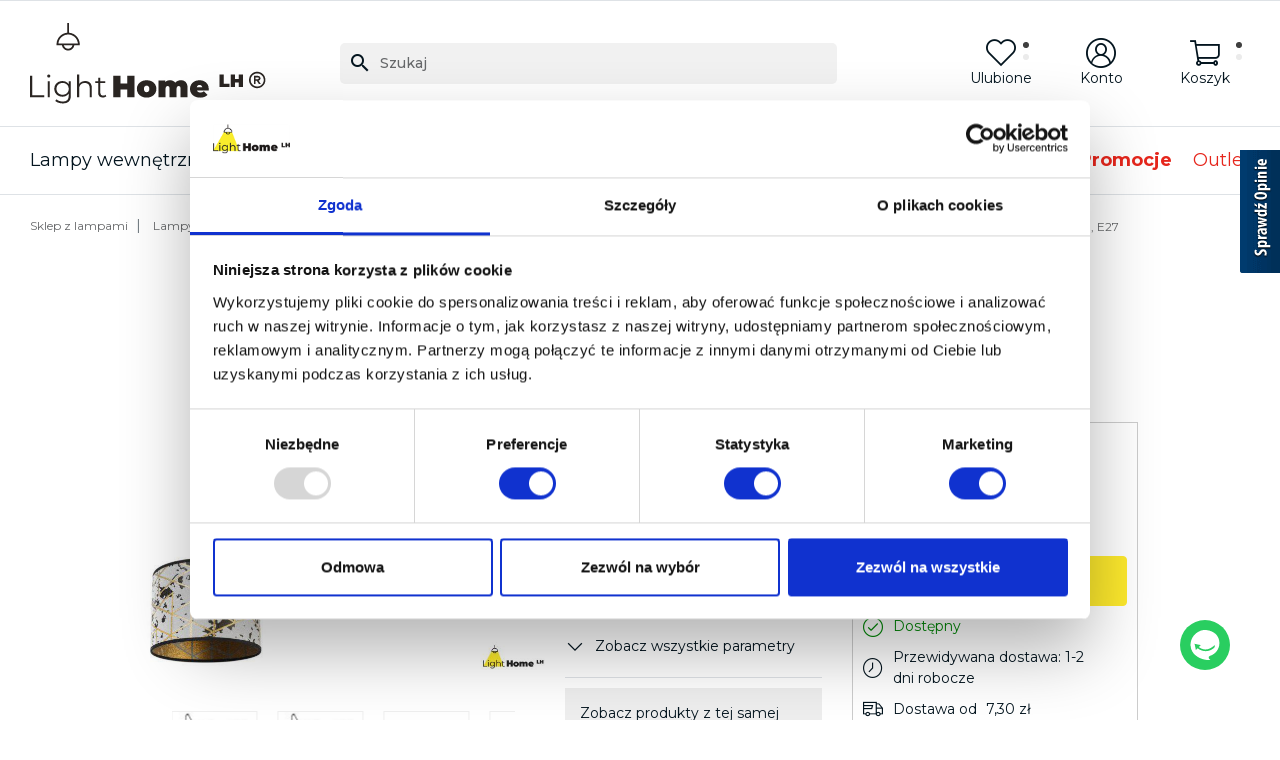

--- FILE ---
content_type: text/html; charset=utf-8
request_url: https://light-home.pl/2032-nowoczesna-lampa-z-regulacja-typu-pajak-werona-czarna-z-bialo-zlotym-wzorem.html
body_size: 73279
content:
<!doctype html>
<html lang="pl-PL">

<head>
    
          <script>'use strict';var dataLayer=[];(function(a,b,d,c,e){a[c]=a[c]||[];a[c].push({"gtm.start":(new Date).getTime(),event:"gtm.js"});a=b.getElementsByTagName(d)[0];b=b.createElement(d);b.async=!0;b.src="https://www.googletagmanager.com/gtm.js?id="+e+("dataLayer"!=c?"&l="+c:"");a.parentNode.insertBefore(b,a)})(window,document,"script","dataLayer","GTM-N57JM5J");</script><script>'use strict';(function(){dataLayer.push({ecommerce:null});dataLayer.push({event:'view_item',ecommerce:{value:194.99,items:[{item_name:'Lampa wisząca typu pająk, dwa białe, okrągłe abażury 20 cm, wz&oacute;r złoty geometryczny, podsufitka 12 cm, E27',item_id:'2032',id:'2032',price:194.99,currency:'PLN',discount:0,item_brand:'Light Home',item_category:'Lampy wiszące',item_category2:'Lampy wiszące nowoczesne',item_category3:'Lampy wiszące z abażurami',item_category4:'Żyrandole z abażurami',item_category5:'Lampy wiszące regulowane',google_business_vertical:'retail',quantity:1},]}})})();</script>


<script async src="https://scripts.luigisbox.tech/LBX-851709.js"></script>

<link rel="dns-prefetch" href="//live.luigisbox.com" />
<link rel="stylesheet" href="https://cdn.luigisbox.tech/autocomplete.css" />



  <meta charset="utf-8">


  <meta http-equiv="x-ua-compatible" content="ie=edge">




  <title>Lampa wisząca typu pająk, dwa białe, okrągłe abażury 20 cm, wzór złoty geometryczny, podsufitka 12 cm, E27 WERONA_2405/20/2P | Dobra Cena | Sklep Online - Light Home</title>
  
    
  
  <meta name="theme-color" content="#feea2d" />
  <meta name="description" content="Light Home ➤ Lampa wisząca typu pająk, dwa białe, okrągłe abażury 20 cm, wzór złoty geometryczny, podsufitka 12 cm, E27 WERONA_2405/20/2P w atrakcyjnej Cenie ✔️ Polski producent ✔️ Szybka wysyłka ⭐ Kup!">
  <meta name="keywords" content="">
        
            <link rel="canonical" href="https://light-home.pl/2032-nowoczesna-lampa-z-regulacja-typu-pajak-werona-czarna-z-bialo-zlotym-wzorem.html" />
        
      

  
    
  



  <meta name="viewport" content="width=device-width, initial-scale=1">



  <link rel="icon" type="image/vnd.microsoft.icon" href="/img/favicon.ico?1684499418">
  <link rel="shortcut icon" type="image/x-icon" href="/img/favicon.ico?1684499418">



  
  <link
      rel="preload"
      href="/themes/click-leaders-theme/assets/fonts/e055b659dda93097b83e88f525464016.woff2"
      as="font"
      crossorigin
    ><link
      rel="preload"
      href="/themes/click-leaders-theme/assets/fonts/53b27588d318b7fa2f0cc6ac18bb0d81.woff2"
      as="font"
      crossorigin
    ><link
      rel="preload"
      href="/themes/click-leaders-theme/assets/fonts/5c770f2a958918627f2dd5a84349a943.woff2"
      as="font"
      crossorigin
    ><link
      rel="preload"
      href="/themes/click-leaders-theme/assets/fonts/f43b28e21eae47d6a26507a4534fc43d.woff2"
      as="font"
      crossorigin
    ><link
      rel="preload"
      href="/themes/click-leaders-theme/assets/fonts/ab0af27f0deddae417c1435542b98fb4.woff2"
      as="font"
      crossorigin
    ><link
      rel="preload"
      href="/themes/click-leaders-theme/assets/fonts/cff684e59ffb052d72cb8d5e49471553.woff2"
      as="font"
      crossorigin
    ><link
      rel="preload"
      href="/themes/click-leaders-theme/assets/fonts/82a84203bd9ab97edd11c2f1964fe6b6.woff2"
      as="font"
      crossorigin
    >


  
  <link
    rel="stylesheet"
    href="https://light-home.b-cdn.net/themes/click-leaders-theme/assets/cache/theme-3592291737.css?v=70ece1e1e0931919438fcfc6bd5f199c"
    type="text/css"
    media="all">




  
  <script
    type="text/javascript"
    src="https://light-home.b-cdn.net/themes/click-leaders-theme/assets/cache/head-ddcaf21736.js?v=c0d0e461de8d0024aebcb0a7c68836df"
    ></script>
  <script
    type="text/javascript"
    src="https://www.opineo.pl/shop/slider.js.php?s=53214&offsetTop=110&type=v&v=c0d0e461de8d0024aebcb0a7c68836df"
    ></script>



  <script type="text/javascript">
        var ETS_RV_CUSTOMER_IS_LOGGED = false;
        var ETS_RV_DEFAULT_RATE = 5;
        var ETS_RV_DESIGN_COLOR1 = 0;
        var ETS_RV_PRESS_ENTER_ENABLED = 0;
        var ETS_RV_QUESTION_ENABLED = 1;
        var ETS_RV_RECAPTCHA_ENABLED = 1;
        var ETS_RV_RECAPTCHA_FOR = ["review","comment","reply","qa","qa_answer","qa_comment"];
        var ETS_RV_RECAPTCHA_SITE_KEY = "6LckD7coAAAAAM4XnfqBR5PPxvJUctwXyaVl0AAR";
        var ETS_RV_RECAPTCHA_TYPE = "recaptcha_v2";
        var ETS_RV_RECAPTCHA_USER_REGISTERED = 1;
        var ETS_RV_RECAPTCHA_VALID = 0;
        var ETS_RV_REQUIRE_TITLE = 0;
        var ETS_RV_REVIEW_ENABLED = 1;
        var PS_ATTACHMENT_MAXIMUM_SIZE = 8388608;
        var PS_ATTACHMENT_MAXIMUM_SIZE_TEXT = "8 MB";
        var addJsDef = false;
        var ap5_cartPackProducts = [];
        var ap5_modalErrorClose = "Zamknij";
        var ap5_modalErrorTitle = "Wyst\u0105pi\u0142 b\u0142\u0105d";
        var back_office = 0;
        var blik_accept_msg = "Zaakceptuj kod blik w aplikacji mobilnej banku";
        var blik_insufficient_funds_msg = "Niewystarczaj\u0105ce \u015brodki";
        var blik_limit_attempt_msg = "Kod blika straci\u0142 wa\u017cno\u015b\u0107";
        var blik_msg = {"61":"b\u0142\u0119dny kod BLIK lub alias","62":"b\u0142\u0105d po\u0142\u0105czenia z systemem BLIK","63":"b\u0142\u0119dny kod BLIK","64":"nie mo\u017cesz op\u0142aci\u0107 BLIKiem tej transakcji","65":"niew\u0142a\u015bciwy status transakcji","66":"BLIK niedost\u0119pny","82":"ten alias BLIK nie jest unikalny","84":"ten alias nie zosta\u0142 zarejestrowany lub zosta\u0142 wyrejestrowany","85":"ten alias jest niepoprawny","100":"Nieoczekiwany b\u0142\u0105d BLIK","101":"p\u0142atno\u015b\u0107 BLIK odrzucona przez u\u017cytkownika","102":"B\u0142\u0105d BLIK","103":"Niewystarczaj\u0105ce \u015brodki lub anulowanie przez u\u017cytkownika","104":"Przekroczono czas oczekiwania na BLIK"};
        var blik_not_accepted = "Transakcja nie zosta\u0142a zaakceptowana w aplikacji banku";
        var blik_rejected_msg = "Transakcja odrzucona przez p\u0142atnika";
        var cart_url = "https:\/\/light-home.pl\/koszyk?ajax=1&action=refresh";
        var dm_hash = "3GU8JRP1F";
        var dm_mode = 0;
        var ets_rv_datetime_picker = "{\"prevText\":\"\",\"nextText\":\"\",\"dateFormat\":\"yy-mm-dd\",\"currentText\":\"Teraz\",\"closeText\":\"Zrobione\",\"ampm\":false,\"amNames\":[\"AM\",\"A\"],\"pmNames\":[\"PM\",\"P\"],\"timeFormat\":\"hh:mm:ss tt\",\"timeSuffix\":\"\",\"timeOnlyTitle\":\"Choose time\",\"timeText\":\"Czas\",\"hourText\":\"Godzina\",\"minuteText\":\"Minuta\",\"maxDate\":\"2026-01-26 12:17:55\"}";
        var ets_rv_please_sign_dislike = "Please sign in or register to dislike";
        var ets_rv_please_sign_like = "Please sign in or register to like";
        var ets_rv_please_sign_question = "Please sign in or register to ask your question";
        var ets_rv_please_sign_review = "Please sign in or register to write your review";
        var file_is_to_large_text = "File is too large. Maximum size allowed: %s";
        var file_not_valid_text = "File type is not allowed";
        var isLogged = false;
        var klCustomer = {"email":"","firstName":"","lastName":""};
        var klProduct = {"ProductName":"Lampa wisz\u0105ca typu paj\u0105k, dwa bia\u0142e, okr\u0105g\u0142e aba\u017cury 20 cm, wz\u00f3r z\u0142oty geometryczny, podsufitka 12 cm, E27","ProductID":2032,"SKU":"WERONA_2405\/20\/2P","Tags":["Lampy nowoczesne"],"Price":"158.53","PriceInclTax":"194.99","SpecialPrice":"194.99","Categories":["Lampy wisz\u0105ce","Lampy wisz\u0105ce nowoczesne","Lampy wisz\u0105ce z aba\u017curami","\u017byrandole z aba\u017curami","Lampy wisz\u0105ce regulowane","Lampy z aba\u017curami","Lampa aba\u017cur materia\u0142owa","Lampy sufitowe klasyczne","Lampy sufitowe nowoczesne","Lampy sufitowe do salonu","Lampy sufitowe do sypialni","Lampy","Style lamp","Do pomieszcze\u0144","Wed\u0142ug koloru","Lampy do salonu","Lampy do sypialni","Lampy do jadalni","Z\u0142ote lampy","Lampy nowoczesne","Lampy klasyczne","Lampy dekoracyjne","Materia\u0142","Kszta\u0142t","Lampy owalne\/okr\u0105g\u0142e","Liczba \u017car\u00f3wek","Lampy na 2 \u017car\u00f3wki","Lampy w 24h","Lampy nad st\u00f3\u0142","Tanie lampy wisz\u0105ce","Lampy wisz\u0105ce z\u0142ote","Tanie lampy sufitowe","Lampy wisz\u0105ce do sypialni","Lampy wisz\u0105ce podw\u00f3jne","Lampy wisz\u0105ce okr\u0105g\u0142e","Lampy wisz\u0105ce d\u0142ugie","Lampy materia\u0142owe","\u017byrandole","Lampy podw\u00f3jne"],"Image":"https:\/\/light-home.b-cdn.net\/20803-home_default\/nowoczesna-lampa-z-regulacja-typu-pajak-werona-czarna-z-bialo-zlotym-wzorem.jpg","Link":"https:\/\/light-home.pl\/2032-nowoczesna-lampa-z-regulacja-typu-pajak-werona-czarna-z-bialo-zlotym-wzorem.html","ShopID":1,"LangID":1,"eventValue":158.528455};
        var language_code = "pl";
        var lb_add_to_cart_url = "https:\/\/light-home.pl\/koszyk?action=add&id_product=%7Bid_product%7D&id_product_attribute=%7Bid_product_attribute%7D";
        var lb_favoriteeasy = {"is_enabled":true,"token":"9f8f03d0fcf29b86a2741431fc00e9c5","product_ids":[]};
        var lb_lang = {"add_to_cart":"Dodaj do koszyka","price":"Cena","search_results":"Wyniki wyszukiwania"};
        var lb_price_filter = {"decimals":2,"prefixed":false,"symbol":" z\u0142","delimiter":","};
        var lb_search_url = "https:\/\/light-home.pl\/szukaj";
        var lb_tracker_id = "658340-851709";
        var listDisplayAjaxUrl = "https:\/\/light-home.pl\/is_themecore\/ajaxTheme";
        var messages = {"payment_error":"B\u0142\u0105d p\u0142atno\u015bci","blik_error":"Podany kod jest nieprawid\u0142owy, b\u0105d\u017a utraci\u0142 wa\u017cno\u015b\u0107."};
        var payment_error_controller = "https:\/\/light-home.pl\/tpay\/error";
        var pddiscountsonthebasketvaluepro_ajax_url = "https:\/\/light-home.pl\/pddiscountsonthebasketvaluepro\/ajax?secure_key=376768f6377dd081910d9f53711a2037";
        var pdopineoopiniepro_agree_str = "Akceptuje";
        var pdopineoopiniepro_ajax_link = "https:\/\/light-home.pl\/pdopineoopiniepro\/ajax";
        var pdopineoopiniepro_default_accepted = false;
        var pdopineoopiniepro_no_agree_str = "Nie akceptuje";
        var pdopineoopiniepro_ps_version = "1.7.8.6";
        var pdopineoopiniepro_secure_key = "ba8a950f54924d5ffb491953eb38c210";
        var pm_advancedpack = {"ajaxUrl":"https:\/\/light-home.pl\/pm_advancedpack\/ajax","staticToken":"832a427b61ecbea7643f399dc4d9c020"};
        var pmproductsstats_duration = "3000";
        var prestashop = {"cart":{"products":[],"totals":{"total":{"type":"total","label":"Razem","amount":0,"value":"0,00\u00a0z\u0142"},"total_including_tax":{"type":"total","label":"Suma (brutto)","amount":0,"value":"0,00\u00a0z\u0142"},"total_excluding_tax":{"type":"total","label":"Suma (netto)","amount":0,"value":"0,00\u00a0z\u0142"}},"subtotals":{"products":{"type":"products","label":"Produkty","amount":0,"value":"0,00\u00a0z\u0142"},"discounts":null,"shipping":{"type":"shipping","label":"Wysy\u0142ka","amount":0,"value":""},"tax":null},"products_count":0,"summary_string":"0 sztuk","vouchers":{"allowed":1,"added":[]},"discounts":[],"minimalPurchase":0,"minimalPurchaseRequired":""},"currency":{"id":1,"name":"Z\u0142oty polski","iso_code":"PLN","iso_code_num":"985","sign":"z\u0142"},"customer":{"lastname":"","firstname":"","email":"","birthday":"0000-00-00","newsletter":"0","newsletter_date_add":"0000-00-00 00:00:00","optin":"0","website":null,"company":null,"siret":null,"ape":null,"is_logged":false,"gender":{"type":null,"name":null},"addresses":[]},"language":{"name":"Polski (Polish)","iso_code":"pl","locale":"pl-PL","language_code":"pl","is_rtl":"0","date_format_lite":"Y-m-d","date_format_full":"Y-m-d H:i:s","id":1},"page":{"title":"","canonical":"https:\/\/light-home.pl\/2032-nowoczesna-lampa-z-regulacja-typu-pajak-werona-czarna-z-bialo-zlotym-wzorem.html","meta":{"title":"Lampa wisz\u0105ca typu paj\u0105k, dwa bia\u0142e, okr\u0105g\u0142e aba\u017cury 20 cm, wz\u00f3r z\u0142oty geometryczny, podsufitka 12 cm, E27 WERONA_2405\/20\/2P | Dobra Cena | Sklep Online - Light Home","description":"Light Home \u27a4 Lampa wisz\u0105ca typu paj\u0105k, dwa bia\u0142e, okr\u0105g\u0142e aba\u017cury 20 cm, wz\u00f3r z\u0142oty geometryczny, podsufitka 12 cm, E27 WERONA_2405\/20\/2P w atrakcyjnej Cenie \u2714\ufe0f Polski producent \u2714\ufe0f Szybka wysy\u0142ka \u2b50 Kup!","keywords":"","robots":"index"},"page_name":"product","body_classes":{"lang-pl":true,"lang-rtl":false,"country-PL":true,"currency-PLN":true,"layout-full-width":true,"page-product":true,"tax-display-enabled":true,"product-id-2032":true,"product-Lampa wisz\u0105ca typu paj\u0105k, dwa bia\u0142e, okr\u0105g\u0142e aba\u017cury 20 cm, wz\u00f3r z\u0142oty geometryczny, podsufitka 12 cm, E27":true,"product-id-category-21":true,"product-id-manufacturer-2":true,"product-id-supplier-0":true,"product-available-for-order":true},"admin_notifications":[]},"shop":{"name":"Light Home","logo":"https:\/\/light-home.b-cdn.net\/img\/logo-1684499418.jpg","stores_icon":"https:\/\/light-home.b-cdn.net\/img\/logo_stores.png","favicon":"\/img\/favicon.ico"},"urls":{"base_url":"https:\/\/light-home.pl\/","current_url":"https:\/\/light-home.pl\/2032-nowoczesna-lampa-z-regulacja-typu-pajak-werona-czarna-z-bialo-zlotym-wzorem.html","shop_domain_url":"https:\/\/light-home.pl","img_ps_url":"https:\/\/light-home.b-cdn.net\/img\/","img_cat_url":"https:\/\/light-home.b-cdn.net\/img\/c\/","img_lang_url":"https:\/\/light-home.b-cdn.net\/img\/l\/","img_prod_url":"https:\/\/light-home.b-cdn.net\/img\/p\/","img_manu_url":"https:\/\/light-home.b-cdn.net\/img\/m\/","img_sup_url":"https:\/\/light-home.b-cdn.net\/img\/su\/","img_ship_url":"https:\/\/light-home.b-cdn.net\/img\/s\/","img_store_url":"https:\/\/light-home.b-cdn.net\/img\/st\/","img_col_url":"https:\/\/light-home.b-cdn.net\/img\/co\/","img_url":"https:\/\/light-home.b-cdn.net\/themes\/click-leaders-theme\/assets\/img\/","css_url":"https:\/\/light-home.b-cdn.net\/themes\/click-leaders-theme\/assets\/css\/","js_url":"https:\/\/light-home.b-cdn.net\/themes\/click-leaders-theme\/assets\/js\/","pic_url":"https:\/\/light-home.b-cdn.net\/upload\/","pages":{"address":"https:\/\/light-home.pl\/adres","addresses":"https:\/\/light-home.pl\/adresy","authentication":"https:\/\/light-home.pl\/logowanie","cart":"https:\/\/light-home.pl\/koszyk","category":"https:\/\/light-home.pl\/index.php?controller=category","cms":"https:\/\/light-home.pl\/index.php?controller=cms","contact":"https:\/\/light-home.pl\/kontakt","discount":"https:\/\/light-home.pl\/rabaty","guest_tracking":"https:\/\/light-home.pl\/sledzenie-zamowienia-gosc","history":"https:\/\/light-home.pl\/historia-zamowien","identity":"https:\/\/light-home.pl\/dane-osobiste","index":"https:\/\/light-home.pl\/","my_account":"https:\/\/light-home.pl\/moje-konto","order_confirmation":"https:\/\/light-home.pl\/potwierdzenie-zamowienia","order_detail":"https:\/\/light-home.pl\/index.php?controller=order-detail","order_follow":"https:\/\/light-home.pl\/sledzenie-zamowienia","order":"https:\/\/light-home.pl\/zamowienie","order_return":"https:\/\/light-home.pl\/index.php?controller=order-return","order_slip":"https:\/\/light-home.pl\/pokwitowania","pagenotfound":"https:\/\/light-home.pl\/nie-znaleziono-strony","password":"https:\/\/light-home.pl\/odzyskiwanie-hasla","pdf_invoice":"https:\/\/light-home.pl\/index.php?controller=pdf-invoice","pdf_order_return":"https:\/\/light-home.pl\/index.php?controller=pdf-order-return","pdf_order_slip":"https:\/\/light-home.pl\/index.php?controller=pdf-order-slip","prices_drop":"https:\/\/light-home.pl\/promocje","product":"https:\/\/light-home.pl\/index.php?controller=product","search":"https:\/\/light-home.pl\/szukaj","sitemap":"https:\/\/light-home.pl\/mapa-strony","stores":"https:\/\/light-home.pl\/sklepy","supplier":"https:\/\/light-home.pl\/dostawcy","register":"https:\/\/light-home.pl\/logowanie?create_account=1","order_login":"https:\/\/light-home.pl\/zamowienie?login=1"},"alternative_langs":[],"theme_assets":"\/themes\/click-leaders-theme\/assets\/","actions":{"logout":"https:\/\/light-home.pl\/?mylogout="},"no_picture_image":{"bySize":{"small_default":{"url":"https:\/\/light-home.b-cdn.net\/img\/p\/pl-default-small_default.jpg","width":98,"height":98},"cart_default":{"url":"https:\/\/light-home.b-cdn.net\/img\/p\/pl-default-cart_default.jpg","width":125,"height":125},"medium_default":{"url":"https:\/\/light-home.b-cdn.net\/img\/p\/pl-default-medium_default.jpg","width":452,"height":452},"home_default":{"url":"https:\/\/light-home.b-cdn.net\/img\/p\/pl-default-home_default.jpg","width":500,"height":500},"large_default":{"url":"https:\/\/light-home.b-cdn.net\/img\/p\/pl-default-large_default.jpg","width":800,"height":800},"facebook_feed_kwadrat":{"url":"https:\/\/light-home.b-cdn.net\/img\/p\/pl-default-facebook_feed_kwadrat.jpg","width":1080,"height":1080},"thickbox_default":{"url":"https:\/\/light-home.b-cdn.net\/img\/p\/pl-default-thickbox_default.jpg","width":1200,"height":1300}},"small":{"url":"https:\/\/light-home.b-cdn.net\/img\/p\/pl-default-small_default.jpg","width":98,"height":98},"medium":{"url":"https:\/\/light-home.b-cdn.net\/img\/p\/pl-default-home_default.jpg","width":500,"height":500},"large":{"url":"https:\/\/light-home.b-cdn.net\/img\/p\/pl-default-thickbox_default.jpg","width":1200,"height":1300},"legend":""}},"configuration":{"display_taxes_label":true,"display_prices_tax_incl":true,"is_catalog":false,"show_prices":true,"opt_in":{"partner":false},"quantity_discount":{"type":"discount","label":"Rabat Jednostkowy"},"voucher_enabled":1,"return_enabled":0},"field_required":[],"breadcrumb":{"links":[{"title":"Sklep z lampami","url":"https:\/\/light-home.pl\/"},{"title":"Lampy","url":"https:\/\/light-home.pl\/88-lampy"},{"title":"Lampy wewn\u0119trzne","url":"https:\/\/light-home.pl\/3882-lampy-wewnetrzne"},{"title":"Lampy wisz\u0105ce","url":"https:\/\/light-home.pl\/21-lampy-wiszace"},{"title":"Lampa wisz\u0105ca typu paj\u0105k, dwa bia\u0142e, okr\u0105g\u0142e aba\u017cury 20 cm, wz\u00f3r z\u0142oty geometryczny, podsufitka 12 cm, E27","url":"https:\/\/light-home.pl\/2032-nowoczesna-lampa-z-regulacja-typu-pajak-werona-czarna-z-bialo-zlotym-wzorem.html"}],"count":5},"link":{"protocol_link":"https:\/\/","protocol_content":"https:\/\/"},"time":1769426275,"static_token":"832a427b61ecbea7643f399dc4d9c020","token":"4274705ab828cfb4e4111cb79018689f","debug":false,"modules":{"pm_advancedpack":null}};
        var productCommentAbuseReportErrorMessage = "Sorry, your abuse report cannot be sent.";
        var productCommentPostErrorMessage = "Sorry, your review cannot be posted.";
        var productCommentUpdatePostErrorMessage = "Sorry, your review appreciation cannot be sent.";
        var surcharge_controller = "https:\/\/light-home.pl\/tpay\/ajax";
      </script>

<script async src="https://app.responso.com/settings/integration/chat/proxy/int_cha_cc21d988ab1e8cd51552d958a63697792e1d8be23aee1016f9728ab17dc9f816"></script>



  <script type="text/javascript">
var jpresta_cache_cookie_name = 'jpresta_cache_source_c306ff5713422dad0bb2a9ec666a4424';
pcRunDynamicModulesJs = function() {
// Autoconf - 2023-05-09T08:52:37+00:00
// productcomments
if ($.fn.rating) $('input.star').rating();
if ($.fn.rating) $('.auto-submit-star').rating();
if ($.fn.fancybox) $('.open-comment-form').fancybox({'hideOnContentClick': false});
};</script><script type="text/javascript">


</script>
<script type="text/javascript">
    var Days_text = 'Day(s)';
    var Hours_text = 'Hr(s)';
    var Mins_text = 'Min(s)';
    var Sec_text = 'Sec(s)';
</script><script type="text/javascript">
    var LB_ETS_VER_17 = 1;
            var ETS_LB_WIDTH_IMAGE =
    '456'
        var ETS_LB_HEIGHT_IMAGE =
    '456'
        var ETS_LB_OPEN_LOOKBOOK_ON_POPUP =
    '1'
        var ETS_LB_DISPLAY_PRODUCT_ATTRIBUTE =
    '0'
        var ETS_LB_DISPLAY_PRODUCT_RATING =
    '1'
        var ETS_LB_DISPLAY_PRODUCT_DESCRIPTION =
    '1'
        var ETS_LB_BT_ADD_CART_COLOR =
    '#ffffff'
        var ETS_LB_BT_ADD_CART_HOVER_COLOR =
    '#ffffff'
        var ETS_LB_BT_ADD_CART_BG =
    '#24b9d7'
        var ETS_LB_BT_ADD_CART_HOVER_BG =
    '#1d93ab'
        var ETS_LB_DISPLAY_OTHER_LOOKBOOK =
    '1'
        var ETS_LB_DISPLAY_CAROUSEL_OTHER_LOOKBOOK =
    '1'
        var ETS_LB_DISPLAY_SIMILAR_TAG =
    '0'
        var ETS_LB_LOOKBOOK_TYPE =
    'carousel'
        var ETS_LB_AUTO_PLAY_SLIDER =
    '0'
        var ETS_LB_SPEED_SLIDER =
    '5000'
        var ETS_LB_STOP_WHEN_HOVER_SLIDER =
    '0'
        var ETS_LB_HOOK_TO =
    'displaylookbook'
        var ETS_LB_ITEM_ON_DESKTOP =
    '4'
        var ETS_LB_ITEM_ON_TABLET =
    '2'
        var ETS_LB_ITEM_ON_MOBILE =
    '1'
        var ETS_LB_META_TITLE =
    ''
        var ETS_LB_META_DESCRIPTION =
    ''
        var ETS_LB_REWRITE_URL =
    'aranzacje'
            var LB_ETS_STATIC_TOKEN = '832a427b61ecbea7643f399dc4d9c020';
    var LB_ETS_URL_LBCART = 'https://light-home.pl/ets_lookbook/lbcart';
    var url_ajax_lookbook = 'https://light-home.pl/ets_lookbook/lbshow';
</script>
<meta property="og:title" content="Lampa wisząca typu pająk, dwa białe, okrągłe abażury 20 cm, wzór złoty geometryczny, podsufitka 12 cm, E27 WERONA_2405/20/2P | Dobra Cena | Sklep Online - Light Home"/>
<meta property="og:description" content="Light Home ➤ Lampa wisząca typu pająk, dwa białe, okrągłe abażury 20 cm, wzór złoty geometryczny, podsufitka 12 cm, E27 WERONA_2405/20/2P w atrakcyjnej Cenie ✔️ Polski producent ✔️ Szybka wysyłka ⭐ Kup!"/>
<meta property="og:type" content="website"/>
<meta property="og:url" content="https://light-home.pl/2032-nowoczesna-lampa-z-regulacja-typu-pajak-werona-czarna-z-bialo-zlotym-wzorem.html"/>
<meta property="og:site_name" content="Light Home"/>




    <meta property="og:type" content="product"/>
                        <meta property="og:image" content="https://light-home.b-cdn.net/20803-thickbox_default/nowoczesna-lampa-z-regulacja-typu-pajak-werona-czarna-z-bialo-zlotym-wzorem.jpg"/>
                    <meta property="og:image" content="https://light-home.b-cdn.net/20804-thickbox_default/nowoczesna-lampa-z-regulacja-typu-pajak-werona-czarna-z-bialo-zlotym-wzorem.jpg"/>
                    <meta property="og:image" content="https://light-home.b-cdn.net/20801-thickbox_default/nowoczesna-lampa-z-regulacja-typu-pajak-werona-czarna-z-bialo-zlotym-wzorem.jpg"/>
                    <meta property="og:image" content="https://light-home.b-cdn.net/20802-thickbox_default/nowoczesna-lampa-z-regulacja-typu-pajak-werona-czarna-z-bialo-zlotym-wzorem.jpg"/>
                    <meta property="og:image" content="https://light-home.b-cdn.net/20799-thickbox_default/nowoczesna-lampa-z-regulacja-typu-pajak-werona-czarna-z-bialo-zlotym-wzorem.jpg"/>
                    <meta property="og:image" content="https://light-home.b-cdn.net/20800-thickbox_default/nowoczesna-lampa-z-regulacja-typu-pajak-werona-czarna-z-bialo-zlotym-wzorem.jpg"/>
                <meta property="og:image:height" content="1300"/>
        <meta property="og:image:width" content="1200"/>
                <meta property="product:price:amount" content="194.99"/>
        <meta property="product:price:currency" content="PLN"/>
                        <meta property="product:brand" content="Light Home"/>
        <meta property="og:availability" content="instock"/>
<meta name="twitter:card" content="summary_large_image">
<meta property="twitter:title" content="Lampa wisząca typu pająk, dwa białe, okrągłe abażury 20 cm, wzór złoty geometryczny, podsufitka 12 cm, E27 WERONA_2405/20/2P | Dobra Cena | Sklep Online - Light Home"/>
<meta property="twitter:description" content="Light Home ➤ Lampa wisząca typu pająk, dwa białe, okrągłe abażury 20 cm, wzór złoty geometryczny, podsufitka 12 cm, E27 WERONA_2405/20/2P w atrakcyjnej Cenie ✔️ Polski producent ✔️ Szybka wysyłka ⭐ Kup!"/>
<meta property="twitter:site" content="Light Home"/>
<meta property="twitter:creator" content="Light Home"/>
<meta property="twitter:domain" content="https://light-home.pl/2032-nowoczesna-lampa-z-regulacja-typu-pajak-werona-czarna-z-bialo-zlotym-wzorem.html"/>

  <meta property="twitter:image" content="https://light-home.b-cdn.net/20803-thickbox_default/nowoczesna-lampa-z-regulacja-typu-pajak-werona-czarna-z-bialo-zlotym-wzorem.jpg"/>
  <meta property="twitter:image:alt" content="Light Home ➤ Lampa wisząca typu pająk, dwa białe, okrągłe abażury 20 cm, wzór złoty geometryczny, podsufitka 12 cm, E27 WERONA_2405/20/2P w atrakcyjnej Cenie ✔️ Polski producent ✔️ Szybka wysyłka ⭐ Kup!"/>
  <script type="application/ld+json">
    {
    "@context": "http://schema.org/",
    "@type": "Product",
    "name": "Lampa wisząca typu pająk, dwa białe, okrągłe abażury 20 cm, wzór złoty geometryczny, podsufitka 12 cm, E27",
    "description": "Wysyłka w ciągu 1-3 dni!",
    "category": "Lampy wiszące",
    "hasMerchantReturnPolicy": "https://light-home.pl/8-zwroty-i-reklamacje.html",
    "countryOfAssembly": "Poland",
    "image": "https://light-home.b-cdn.net/20803-home_default/nowoczesna-lampa-z-regulacja-typu-pajak-werona-czarna-z-bialo-zlotym-wzorem.jpg",
    "logo": {
        "@type": "ImageObject",
        "image": "https://light-home.b-cdn.net/img/logo-1684499418.jpg",
        "contentUrl": "https://light-home.b-cdn.net/img/logo-1684499418.jpg"
    },
    "sku": "WERONA_2405/20/2P",
    "gtin13": "5904063658657",
    "brand": {
        "@type": "Brand",
        "name": "Light Home"
    },
    "manufacturer": "Light Home",
    "weight": {
        "@context": "https://schema.org",
        "@type": "QuantitativeValue",
        "value": "2.000000",
        "unitCode": "kg"
    },
    "review": [],
    "offers": {
        "@type": "Offer",
        "name": "Lampa wisząca typu pająk, dwa białe, okrągłe abażury 20 cm, wzór złoty geometryczny, podsufitka 12 cm, E27",
        "price": 194.99,
        "url": "https://light-home.pl/2032-nowoczesna-lampa-z-regulacja-typu-pajak-werona-czarna-z-bialo-zlotym-wzorem.html",
        "priceCurrency": "PLN",
        "itemCondition": "http://schema.org/NewCondition",
        "hasMerchantReturnPolicy": "https://light-home.pl/8-zwroty-i-reklamacje.html",
        "image": [
            "https://light-home.b-cdn.net/20803-thickbox_default/nowoczesna-lampa-z-regulacja-typu-pajak-werona-czarna-z-bialo-zlotym-wzorem.jpg",
            "https://light-home.b-cdn.net/20804-thickbox_default/nowoczesna-lampa-z-regulacja-typu-pajak-werona-czarna-z-bialo-zlotym-wzorem.jpg",
            "https://light-home.b-cdn.net/20801-thickbox_default/nowoczesna-lampa-z-regulacja-typu-pajak-werona-czarna-z-bialo-zlotym-wzorem.jpg",
            "https://light-home.b-cdn.net/20802-thickbox_default/nowoczesna-lampa-z-regulacja-typu-pajak-werona-czarna-z-bialo-zlotym-wzorem.jpg",
            "https://light-home.b-cdn.net/20799-thickbox_default/nowoczesna-lampa-z-regulacja-typu-pajak-werona-czarna-z-bialo-zlotym-wzorem.jpg",
            "https://light-home.b-cdn.net/20800-thickbox_default/nowoczesna-lampa-z-regulacja-typu-pajak-werona-czarna-z-bialo-zlotym-wzorem.jpg"
        ],
        "sku": "WERONA_2405/20/2P",
        "gtin13": "5904063658657",
        "availability": "http://schema.org/InStock",
        "seller": {
            "@type": "Organization",
            "name": "Light Home"
        }
    }
}
  </script>
  <script type="application/ld+json">
    {
    "@context": "http://schema.org",
    "@type": "Organization",
    "name": "Light Home",
    "url": "https://light-home.pl",
    "logo": {
        "@type": "ImageObject",
        "image": "https://light-home.b-cdn.net/img/logo-1684499418.jpg",
        "contentUrl": "https://light-home.b-cdn.net/img/logo-1684499418.jpg"
    },
    "additionalType": [
        "Lighting Manufacturer",
        "Lighting Store",
        "Lighting Wholesaler"
    ],
    "alternateName": [
        "Light-Home",
        "Light_home",
        "Sklep z lampami Light Home",
        "lampylighthome",
        "lighthome_lh",
        "Light Home LH",
        "lighthomelh"
    ],
    "legalName": "LightHome Adrian Płatek",
    "image": "https://light-home.pl/img/ogimage-lh.jpg",
    "description": "Light Home to internetowy sklep z oświetleniem i lampami. W swoim bogatym asortymencie posiadamy lampy wiszące klasyczne i nowoczesne, kinkiety, żyrandole, lampy sufitowe, plafony, reflektory, lampy podłogowe, lampy dziecięce oraz żarówki dekoracyjne W sklepie Light Home znajdą Państwo wiele ciekawych inspiracji związanych z wyborem oświetlenia do salonu, sypialni, kuchni, łazienki, przedpokoju czy biura. Mamy ogromny wybór tanich lamp w różnych stylach - nowoczesnym, klasycznym, loftowym, skandynawskim - wykonanych z rozmaitych materiałów, takich jak metal, chrom, abażur. Jesteśmy pewni, że u nas każdy znajdzie idealną lampę dla siebie. Oferujemy sprzedaż wysyłkową oraz możliwość odbioru osobistego. W przypadku pytań służymy radą i pomocą.",
    "telephone": "+48 572 516 589",
    "email": "sklep@light-home.pl",
    "sameAs": [
        "https://www.facebook.com/lampylighthome/",
        "https://www.instagram.com/lighthome_lh/",
        "https://pl.pinterest.com/lighthomelh/"
    ],
    "taxID": "5742024381",
    "foundingDate": "2015-06-17",
    "hasMerchantReturnPolicy": {
        "@type": "MerchantReturnPolicy",
        "url": "https://light-home.pl/8-zwroty-i-reklamacje.html"
    },
    "areaServed": {
        "@type": "AdministrativeArea",
        "name": "Poland"
    },
    "department": {
        "@type": "HomeGoodsStore",
        "image": "https://light-home.pl/img/ogimage-lh.jpg",
        "name": "Light Home",
        "openingHoursSpecification": {
            "@type": "OpeningHoursSpecification",
            "dayOfWeek": [
                "Monday",
                "Tuesday",
                "Wednesday",
                "Thursday",
                "Friday"
            ],
            "opens": "07:00",
            "closes": "16:00"
        },
        "contactPoint": {
            "@type": "ContactPoint",
            "contactType": "Sklep",
            "name": "Sklep z oświetleniem - Light Home",
            "telephone": "+48 572 516 589",
            "email": "sklep@light-home.pl",
            "url": "https://light-home.pl/kontakt",
            "hoursAvailable": {
                "@type": "OpeningHoursSpecification",
                "dayOfWeek": [
                    "Monday",
                    "Tuesday",
                    "Wednesday",
                    "Thursday",
                    "Friday"
                ],
                "opens": "7:00",
                "closes": "16:00"
            }
        },
        "currenciesAccepted": "PLN",
        "priceRange": "$$$",
        "paymentAccepted": "Cash, Credit Card, Debit Card"
    },
    "contactPoint": {
        "@type": "ContactPoint",
        "telephone": "+48 572 516 589",
        "contactType": "customer service"
    },
    "address": {
        "@type": "PostalAddress",
        "postalCode": "42-290",
        "streetAddress": "ul. Piękna 37",
        "addressLocality": "Blachownia, Polska"
    }
}
  </script>
  <script type="application/ld+json">
    {
    "@context": "http://schema.org",
    "@type": "BreadcrumbList",
    "itemListElement": [
        {
            "@type": "ListItem",
            "position": 1,
            "item": {
                "@id": "https://light-home.pl/",
                "name": "Sklep z lampami"
            }
        },
        {
            "@type": "ListItem",
            "position": 2,
            "item": {
                "@id": "https://light-home.pl/88-lampy",
                "name": "Lampy"
            }
        },
        {
            "@type": "ListItem",
            "position": 3,
            "item": {
                "@id": "https://light-home.pl/3882-lampy-wewnetrzne",
                "name": "Lampy wewnętrzne"
            }
        },
        {
            "@type": "ListItem",
            "position": 4,
            "item": {
                "@id": "https://light-home.pl/21-lampy-wiszace",
                "name": "Lampy wiszące"
            }
        },
        {
            "@type": "ListItem",
            "position": 5,
            "item": {
                "@id": "https://light-home.pl/2032-nowoczesna-lampa-z-regulacja-typu-pajak-werona-czarna-z-bialo-zlotym-wzorem.html",
                "name": "Lampa wisząca typu pająk, dwa białe, okrągłe abażury 20 cm, wzór złoty geometryczny, podsufitka 12 cm, E27"
            }
        }
    ]
}
  </script>
   
<script type="text/javascript">
var unlike_text ="W przeciwieństwie do tego posta";
var like_text ="Polub ten post";
var baseAdminDir ='//';
var ybc_blog_product_category ='0';
var ybc_blog_polls_g_recaptcha = false;
</script>
 
<script>
    var x13pricehistory_ajax_url = 'https://light-home.pl/x13pricehistory/ajax';
    var x13pricehistory_ajax_token = '832a427b61ecbea7643f399dc4d9c020';
</script>


<script data-keepinline>
        var kb_api_key = 'AIzaSyBgY0fnqlHfGy7ZXg2NqPpTXORJezgPmZw';    var kb_auth_domain = 'powiadomienia-push-light-home.firebaseapp.com';    var kb_project_id = 'powiadomienia-push-light-home';    var kb_storage_bucket = 'powiadomienia-push-light-home.appspot.com';    var kb_app_id = '1:38725566885:web:c89a77a6daea43a9cbe84c';    var kb_measurement_id = 'G-QK4CX3SW9L';    var kb_messaging_id__key = '38725566885';    var kb_vapid_key = 'BJoeLGgs2V1qkAacM0ncHFXcS5nUr-nctx6ILhxw2HYSHyAtSu-NMlhqUMunwDs0BELYYVXLoQiEHimWCHaWn8o';        var kb_display_custom_notif = 0;
                kb_display_custom_notif = 1;
                var dashboard_worker = 'https://light-home.pl/modules/kbpushnotification/views/js/worker_dashboard.js';
    var kb_service_worker_front_url = 'https://light-home.pl/kbpushnotification/serviceworker?action=registerServiceWorker';
    var kb_registed_success = "zarejestrowany pomyślnie";
    var kb_registed_error = "Błąd w zarejestrowany jako admin";
</script>
<script src="https://light-home.pl/modules/kbpushnotification/views/js/jquery.min.js"></script>
<script src="https://www.gstatic.com/firebasejs/8.10.1/firebase-app.js"></script>
<script src="https://www.gstatic.com/firebasejs/8.10.1/firebase-messaging.js"></script>
<script src="https://light-home.pl/modules/kbpushnotification/views/js/service_worker_registeration_template.js"></script>
            <div class="kb-cs-notify-container" style="display:none;">
            <div class="kb-cs-notify-overlay"></div>
            <div class="kb-cs-notify-block">
                <div class="kb-cs-notify-box"> 
                                            <div class="kb-cs-notify-img">
                            <img width="65" height="65" style="border-radius:5px;" src="https://light-home.pl/modules/kbpushnotification/views/img/kb_welcome_logo.png">
                        </div>

                                        <div class="kb-cs-notify-content">
                        <div class="kb-cs-notify-subcontent">
                                                            Chcesz być na bieżąco? 🔔  Pozwól nam wysyłać Ci powiadomienia o najnowszych promocjach, specjalnych ofertach i produktowych nowościach bezpośrednio w oknie Twojej przeglądarki.
                                                    </div>
                    </div>
                </div>
                <div class="kb-cs-notify-btn-block">
                    <span id="kb-cs-msg" style="color:red;font-size:12px;"></span>
                    <a class=" kb-cs-notify-disapprove" onclick="" href="javascript:void(0);">
                                                    Nie, dziękuję
                                            </a>
                    <a class="btn btn-primary kb-cs-notify-approve" href="javascript:void(0);">
                                                    Zgadzam się
                                            </a>
                </div>
            </div>
        </div>
    <script type="text/javascript">
	
		var psv = 1.7;
		var default_template = Boolean();
		var instagram_link_type = "page";
		var hide_accessories = Boolean();
		var language_is_rtl = Boolean(0);
	
</script>    
    <script type="text/javascript">
        var favorite = "";
        var favorite_message = "This product was added to your favorites ";
        var favorite_message_two = " people. ";
        var fav_current_url = "https://light-home.pl/";
    </script>



		    <!-- Start VWO Async SmartCode -->
			<link rel='preconnect' href='https://dev.visualwebsiteoptimizer.com' />
			<script type='text/javascript' id='vwoCode'>
				var _vwo_url_prefix = ''; 
				var _vis_opt_url = _vwo_url_prefix;
                window._vwo_code || (function () {
                var account_id=898499;
                library_tolerance=2500;    
                settings_tolerance=2000;
                version=2.1,
                hide_element='body',
                hide_element_style='opacity:0 !important;filter:alpha(opacity=0) !important;background:none !important',
                f=false,w=window,d=document,v=d.querySelector('#vwoCode'),cK='_vwo_'+account_id+'_settings',cc={};try{var c=JSON.parse(localStorage.getItem('_vwo_'+account_id+'_config'));cc=c&&typeof c==='object'?c:{}}catch(e){}var stT=cc.stT==='session'?w.sessionStorage:w.localStorage;code={use_existing_jquery:function(){return typeof use_existing_jquery!=='undefined'?use_existing_jquery:undefined},library_tolerance:function(){return typeof library_tolerance!=='undefined'?library_tolerance:undefined},settings_tolerance:function(){return cc.sT||settings_tolerance},hide_element_style:function(){return'{'+(cc.hES||hide_element_style)+'}'},hide_element:function(){if(performance.getEntriesByName('first-contentful-paint')[0]){return''}return typeof cc.hE==='string'?cc.hE:hide_element},getVersion:function(){return version},finish:function(e){if(!f){f=true;var t=d.getElementById('_vis_opt_path_hides');if(t)t.parentNode.removeChild(t);if(e)(new Image).src='https://dev.visualwebsiteoptimizer.com/ee.gif?a='+account_id+e}},finished:function(){return f},addScript:function(e){var t=d.createElement('script');t.type='text/javascript';if(e.src){t.src=e.src}else{t.text=e.text}d.getElementsByTagName('head')[0].appendChild(t)},load:function(e,t){var i=this.getSettings(),n=d.createElement('script'),r=this;t=t||{};if(i){n.textContent=i;d.getElementsByTagName('head')[0].appendChild(n);if(!w.VWO||VWO.caE){stT.removeItem(cK);r.load(e)}}else{var o=new XMLHttpRequest;o.open('GET',e,true);o.withCredentials=!t.dSC;o.responseType=t.responseType||'text';o.onload=function(){if(t.onloadCb){return t.onloadCb(o,e)}if(o.status===200){_vwo_code.addScript({text:o.responseText})}else{_vwo_code.finish('&e=loading_failure:'+e)}};o.onerror=function(){if(t.onerrorCb){return t.onerrorCb(e)}_vwo_code.finish('&e=loading_failure:'+e)};o.send()}},getSettings:function(){try{var e=stT.getItem(cK);if(!e){return}e=JSON.parse(e);if(Date.now()>e.e){stT.removeItem(cK);return}return e.s}catch(e){return}},init:function(){if(d.URL.indexOf('__vwo_disable__')>-1)return;var e=this.settings_tolerance();w._vwo_settings_timer=setTimeout(function(){_vwo_code.finish();stT.removeItem(cK)},e);var t;if(this.hide_element()!=='body'){t=d.createElement('style');var i=this.hide_element(),n=i?i+this.hide_element_style():'',r=d.getElementsByTagName('head')[0];t.setAttribute('id','_vis_opt_path_hides');v&&t.setAttribute('nonce',v.nonce);t.setAttribute('type','text/css');if(t.styleSheet)t.styleSheet.cssText=n;else t.appendChild(d.createTextNode(n));r.appendChild(t)}else{t=d.getElementsByTagName('head')[0];var n=d.createElement('div');n.style.cssText='z-index: 2147483647 !important;position: fixed !important;left: 0 !important;top: 0 !important;width: 100% !important;height: 100% !important;background: white !important;';n.setAttribute('id','_vis_opt_path_hides');n.classList.add('_vis_hide_layer');t.parentNode.insertBefore(n,t.nextSibling)}var o='https://dev.visualwebsiteoptimizer.com/j.php?a='+account_id+'&u='+encodeURIComponent(d.URL)+'&vn='+version;if(w.location.search.indexOf('_vwo_xhr')!==-1){this.addScript({src:o})}else{this.load(o+'&x=true')}}};w._vwo_code=code;code.init();})();
                /* DO NOT EDIT BELOW THIS LINE */
              </script>
			<!-- End VWO Async SmartCode -->





<link rel="preconnect" href="https://fonts.googleapis.com">
<link rel="preconnect" href="https://fonts.gstatic.com" crossorigin>
<link href="https://fonts.googleapis.com/css2?family=Montserrat:wght@400;500;600;700&display=swap" rel="stylesheet">


    
            <meta property="product:pretax_price:amount" content="158.528455">
        <meta property="product:pretax_price:currency" content="PLN">
        <meta property="product:price:amount" content="194.99">
        <meta property="product:price:currency" content="PLN">
                <meta property="product:weight:value" content="2.000000">
        <meta property="product:weight:units" content="kg">
    
        <noscript>
        <style>
        .collapse{
            display: block !important;
        }
        </style>
    </noscript>

</head>

<body id="product" class="lang-pl country-pl currency-pln layout-full-width page-product tax-display-enabled product-id-2032 product-lampa-wiszaca-typu-pajak-dwa-biale-okragle-abazury-20-cm-wzor-zloty-geometryczny-podsufitka-12-cm-e27 product-id-category-21 product-id-manufacturer-2 product-id-supplier-0 product-available-for-order">



            <noscript><iframe height=0 src="https://www.googletagmanager.com/ns.html?id=GTM-N57JM5J" style=display:none;visibility:hidden width=0></iframe></noscript>
        
        
    

    <main class="l-main d-flex flex-column">
        
                    

        <header id="header" class="l-header">
            
                
    <div class="header-banner">
        
    </div>



    <nav class="header-nav border-bottom bg-light mb-3 d-md-block">
        <div class="container-fluid p-0">
                    </div>
    </nav>



    <div class="header-top">
        <div class="container">
            <div class="logo-mobili hidden-md-up pb-2 border-bottom d-flex align-items-end">
                <div class="col-md-10 header-top__block header-top__block--logo">
    
                        <a href="https://light-home.pl/">
                            <img class="logo img-fluid" src="/img/LightHome-logotype.svg" height="94"
                                width="276" alt="Light Home logo"
                                loading="lazy">
                        </a>
 
                </div>
            </div>
            <div class="row align-items-center justify-content-between pt-2 p-md-0">
                
                <div class="col-md-3 col-xl-2 header-top__block header-top__block--logo hidden-sm-down order-md-1 order-xl-0"><a href="https://light-home.pl/" aria-label="Light Home"><div id=logo-light-home-animated></div></a></div>


                <div
                    class="col-md-8 col-xl-5 header-top__block header-top__block--searbar order-md-2 order-xl-0">
                    <div id="search_widget" class="search-widgets w-100" data-search-controller-url="/search">
  <form method="get" action="/search">
    <input type="hidden" name="controller" value="search">
    <i class="material-icons search" aria-hidden="true">search</i>
    <input id="autocomplete" type="text" name="s" value="" placeholder="Szukaj" aria-label="Szukaj">
    <i class="material-icons clear" aria-hidden="true">clear</i>
  </form>
  
    <script>
      function LBInitAutocomplete() {
        AutoComplete({
            Layout: "heromobile",
            TrackerId: "658340-851709",
            Locale: "pl",
            Types: [{
              type: "item",
              context: "",
              placement: "",
              name: "",
              size: 7,
              attributes: [],
              recommend: {
                size: "7"
              },
              defaultFilters: null,
              position: 1
            }, {
              size: 4,
              type: "query",
              placement: "",
              attributes: [],
              position: 2,
              recommend: {
                size: 4
              }
            }, {
              type: "category",
              context: "",
              placement: "",
              name: "",
              size: 5,
              attributes: [],
              recommend: {
                size: "5"
              },
              defaultFilters: null,
              position: 3
            }, {
              type: "brand",
              context: "",
              placement: "",
              name: "",
              size: 5,
              attributes: [],
              recommend: {
                size: "5"
              },
              defaultFilters: null,
              position: 4
            }],
            ShowBranding: false,
            TypingSuggestions: true,
            TypingSuggestionsTimeout: false,
            ShowHeroProduct: true,
            AutoReposition: false,
            GridPosition: "right",
          },
          "#autocomplete"
        );
      }
    </script>
    <script src="https://cdn.luigisbox.tech/autocomplete.js" async onload="LBInitAutocomplete()"></script>
  
</div>

                </div>

                <div class="order-md-last d-flex align-items-center col-md-12 col-xl-3 justify-content-between">

                    <div class="col flex-grow-0  ybc-menu-toggle ybc-menu-btn closed hidden-xl-up">
                        <span class="ybc-menu-button-toggle_icon header-top__icon-container">
                            <div class="icon-group">
                                <i class="flaticon-bars"></i>
                                <span>Menu</span>
                            </div>
                        </span>
                    </div>
                                        <div id="dyn69774d635aa1a" class="dynhook pc_displayTop_159" data-module="159" data-hook="displayTop" data-hooktype="w" data-hookargs="altern=1^"><div class="loadingempty"></div><div class="header-top__block header-top__block--favorite col flex-grow-0"" favorite-top reload_count"
    favoritenavbar-toggle="">
    <div class="svg_hart cbutton">
        <a class="header-top__icon-container icon-group" href="https://light-home.pl/ulubione">
            <i class="flaticon-heart"></i>
            <span>Ulubione</span>
        </a>
        <span class="favorite-count header-top__badge">0</span>
        <div class="dynamic-module-loader">
          <div class="circleG circleG_1"></div>
          <div class="circleG circleG_2"></div>
          <div class="circleG circleG_3"></div>
        </div>
    </div>
</div></div><div id="dyn69774d635b935" class="dynhook pc_displayTop_19" data-module="19" data-hook="displayTop" data-hooktype="w" data-hookargs="altern=1^"><div class="loadingempty"></div><div class="col flex-grow-0 header-top__block header-top__block--user">
  <a
    class="header-top__link"
    rel="nofollow"
    href="https://light-home.pl/moje-konto"
          title="Zaloguj się do swojego konta klienta"
      >
    <div class="header-top__icon-container">
      <div class="icon-group">
        <i class="flaticon-user"></i>
        <span>Konto</span>
      </div>
    </div>
  </a>
</div>
</div><div id="dyn69774d635bb78" class="dynhook pc_displayTop_66" data-module="66" data-hook="displayTop" data-hooktype="w" data-hookargs="altern=1^"><div class="loadingempty"></div><div class="header-top__block header-top__block--cart col flex-grow-0">
  <div class="blockcart cart-preview dropdown" data-refresh-url="//light-home.pl/is_shoppingcart/ajax">
    <a href="//light-home.pl/koszyk?action=show" role="button"  class="header-top__link d-lg-block d-none">
      <div class="header-top__icon-container">
        <div class="icon-group">
          <i class="flaticon-shopping-cart"></i>
          <span>Koszyk</span>
        </div>
        <span class="header-top__badge ">
          0
        </span>
        <div class="dynamic-module-loader">
          <div class="circleG circleG_1"></div>
          <div class="circleG circleG_2"></div>
          <div class="circleG circleG_3"></div>
        </div>
      </div>
    </a>
    <a href="//light-home.pl/koszyk?action=show" class="d-flex d-lg-none header-top__link">
      <div class="header-top__icon-container">
        <div class="icon-group">
          <i class="flaticon-shopping-cart"></i>
          <span>Koszyk</span>
        </div>
        <span class="header-top__badge ">
          0
        </span>
        <div class="dynamic-module-loader">
          <div class="circleG circleG_1"></div>
          <div class="circleG circleG_2"></div>
          <div class="circleG circleG_3"></div>
        </div>
      </div>
    </a>
    <div class="dropdown-menu blockcart__dropdown cart-dropdown dropdown-menu-right" aria-labelledby="cartDropdown">
      <div class="cart-dropdown__content keep-open js-cart__card-body cart__card-body">
        <div class="cart-loader"><div class="spinner-border text-primary" role="status"><span class="sr-only">Loading...</span></div></div>
        <div class="cart-dropdown__title d-flex align-items-center mb-3">
          <p class="h5 mb-0 mr-2">
            Twój koszyk
          </p>
          <span class="cart-dropdown__close dropdown-close ml-auto cursor-pointer">
            ×
          </span>
        </div>
                  <div class="alert alert-warning">
            Niestety Twój koszyk jest pusty
          </div>
              </div>
    </div>
  </div>
</div>
</div>
                </div>
            </div>

        </div>
    </div>
    <a tabindex="0" class="skip-to-content-link text-underline hidden-md-down" href="#wrapper">
        Pomiń menu
    </a>
    <div class="border-bottom border-top header-menu mt-xl-3 position-relative">
        <div class="container">
                <div class="ets_mm_megamenu 
        layout_layout1 
         show_icon_in_mobile 
          
        transition_fade   
        transition_floating 
         
        sticky_disabled 
         
        ets-dir-ltr        hook-custom        single_layout         disable_sticky_mobile         " data-bggray="bg_gray">
        <div class="ets_mm_megamenu_content">
            <div class="">
                <div class="ets_mm_megamenu_content_content">
              
                        <ul
        class=" mm_menus_ul d-flex flex-column flex-xl-row  m-0">
        <li class="close_menu py-2 hidden-xl-up m-0">
            <div class="text-center">
                <span class="text-20 fw-6">Menu</span>
            </div>
            <div class="mm_menus_back_icon pt-1">
                <i class="flaticon-unchecked text-20"></i>
            </div>
        </li>

        <li class="close_menu px-3 pt-2 pb-0 pb-lg-2 px-xl-0 m-0 d-block d-xl-none">
            <div id="search_widget" class="search-widgets w-100" data-search-controller-url="/search">
  <form method="get" action="/search">
    <input type="hidden" name="controller" value="search">
    <i class="material-icons search" aria-hidden="true">search</i>
    <input id="autocomplete" type="text" name="s" value="" placeholder="Szukaj" aria-label="Szukaj">
    <i class="material-icons clear" aria-hidden="true">clear</i>
  </form>
  
    <script>
      function LBInitAutocomplete() {
        AutoComplete({
            Layout: "heromobile",
            TrackerId: "658340-851709",
            Locale: "pl",
            Types: [{
              type: "item",
              context: "",
              placement: "",
              name: "",
              size: 7,
              attributes: [],
              recommend: {
                size: "7"
              },
              defaultFilters: null,
              position: 1
            }, {
              size: 4,
              type: "query",
              placement: "",
              attributes: [],
              position: 2,
              recommend: {
                size: 4
              }
            }, {
              type: "category",
              context: "",
              placement: "",
              name: "",
              size: 5,
              attributes: [],
              recommend: {
                size: "5"
              },
              defaultFilters: null,
              position: 3
            }, {
              type: "brand",
              context: "",
              placement: "",
              name: "",
              size: 5,
              attributes: [],
              recommend: {
                size: "5"
              },
              defaultFilters: null,
              position: 4
            }],
            ShowBranding: false,
            TypingSuggestions: true,
            TypingSuggestionsTimeout: false,
            ShowHeroProduct: true,
            AutoReposition: false,
            GridPosition: "right",
          },
          "#autocomplete"
        );
      }
    </script>
    <script src="https://cdn.luigisbox.tech/autocomplete.js" async onload="LBInitAutocomplete()"></script>
  
</div>

        </li>

                    <li
                class="d-flex align-items-center px-3 py-xl-3 px-xl-0 m-0 mm_menus_li mm_sub_align_full mm_has_sub">
                <span class="py-3 py-xl-0 mm_menu_content_title d-flex justify-content-around">
                    <a class="d-inline-block mm_menus_li_link"
                                                href="https://light-home.pl/3882-lampy-wewnetrzne">

                                                Lampy wewnętrzne
                        <span class="mm_arrow"></span>                        
                        </a>
                        <span class="close_menu_mobile close_menu d-md-none"><i class="flaticon-unchecked text-20"></i></span>

                                            </span>
                                                                     <i class="d-xl-none flaticon-arrow-down py-3 closed arrow"></i>                                                            <ul class="mm_columns_ul" ">

                                        <div class="py-3 px-0 px-xl-4 pt-xl-0 pb-xl-3 d-xl-flex w-100 container">
                                            <li class="d-block d-xl-none mm_columns_li column_size_0  ">
                                                <a href="https://light-home.pl/3882-lampy-wewnetrzne" class="menu-show-more menu-stretched-link pl-3 pl-xl-0 text-black">
                                                    Zobacz wszystko
                                                </a>
                                            </li>

                                                                                            <li class="mm_columns_li column_size_2  
                                                                                    mm_has_sub">

                                <ul class="mm_blocks_ul py-2">

                                        <li data-id-block="144" class="m-0 mm_blocks_li ">

                            


<div class="py-0 ets_mm_block mm_block_type_category mm_hide_title">
    <span class="text-16 pt-2 ets_mm_block_title pl-3 pl-xl-0">Lampy sufitowe</span>
    <div class="ets_mm_block_content">        
                        <ul class="ets_mm_categories">
                    <li class="menu-stretched-link-relative py-0 ">
                <a class="menu-stretched-link pl-3 pl-xl-0 text-black" href="https://light-home.pl/53-lampy-sufitowe">Lampy sufitowe</a>
                            </li>
            </ul>
            </div>
</div>
<div class="clearfix"></div>



                    </li>

                                        <li data-id-block="145" class="m-0 mm_blocks_li ">

                            


<div class="py-0 ets_mm_block mm_block_type_category mm_hide_title">
    <span class="text-16 pt-2 ets_mm_block_title pl-3 pl-xl-0">Lampy wiszące</span>
    <div class="ets_mm_block_content">        
                        <ul class="ets_mm_categories">
                    <li class="menu-stretched-link-relative py-0 ">
                <a class="menu-stretched-link pl-3 pl-xl-0 text-black" href="https://light-home.pl/21-lampy-wiszace">Lampy wiszące</a>
                            </li>
            </ul>
            </div>
</div>
<div class="clearfix"></div>



                    </li>

                                        <li data-id-block="146" class="m-0 mm_blocks_li ">

                            


<div class="py-0 ets_mm_block mm_block_type_category mm_hide_title">
    <span class="text-16 pt-2 ets_mm_block_title pl-3 pl-xl-0">Plafony</span>
    <div class="ets_mm_block_content">        
                        <ul class="ets_mm_categories">
                    <li class="menu-stretched-link-relative py-0 ">
                <a class="menu-stretched-link pl-3 pl-xl-0 text-black" href="https://light-home.pl/79-plafony-domowe-wewnetrzne">Plafony domowe / wewnętrzne</a>
                            </li>
            </ul>
            </div>
</div>
<div class="clearfix"></div>



                    </li>

                                        <li data-id-block="147" class="m-0 mm_blocks_li ">

                            


<div class="py-0 ets_mm_block mm_block_type_category mm_hide_title">
    <span class="text-16 pt-2 ets_mm_block_title pl-3 pl-xl-0">Kinkiety</span>
    <div class="ets_mm_block_content">        
                        <ul class="ets_mm_categories">
                    <li class="menu-stretched-link-relative py-0 ">
                <a class="menu-stretched-link pl-3 pl-xl-0 text-black" href="https://light-home.pl/14-kinkiety">Kinkiety</a>
                            </li>
            </ul>
            </div>
</div>
<div class="clearfix"></div>



                    </li>

                                        <li data-id-block="148" class="m-0 mm_blocks_li ">

                            


<div class="py-0 ets_mm_block mm_block_type_category mm_hide_title">
    <span class="text-16 pt-2 ets_mm_block_title pl-3 pl-xl-0">Lampy LED</span>
    <div class="ets_mm_block_content">        
                        <ul class="ets_mm_categories">
                    <li class="menu-stretched-link-relative py-0 ">
                <a class="menu-stretched-link pl-3 pl-xl-0 text-black" href="https://light-home.pl/721-lampy-led">Lampy LED</a>
                            </li>
            </ul>
            </div>
</div>
<div class="clearfix"></div>



                    </li>

                                        <li data-id-block="149" class="m-0 mm_blocks_li ">

                            


<div class="py-0 ets_mm_block mm_block_type_category mm_hide_title">
    <span class="text-16 pt-2 ets_mm_block_title pl-3 pl-xl-0">Lampy stołowe nocne</span>
    <div class="ets_mm_block_content">        
                        <ul class="ets_mm_categories">
                    <li class="menu-stretched-link-relative py-0 ">
                <a class="menu-stretched-link pl-3 pl-xl-0 text-black" href="https://light-home.pl/72-lampki-stolowe-nocne">Lampki stołowe nocne</a>
                            </li>
            </ul>
            </div>
</div>
<div class="clearfix"></div>



                    </li>

                                        <li data-id-block="150" class="m-0 mm_blocks_li ">

                            


<div class="py-0 ets_mm_block mm_block_type_category mm_hide_title">
    <span class="text-16 pt-2 ets_mm_block_title pl-3 pl-xl-0">Lampy biurkowe</span>
    <div class="ets_mm_block_content">        
                        <ul class="ets_mm_categories">
                    <li class="menu-stretched-link-relative py-0 ">
                <a class="menu-stretched-link pl-3 pl-xl-0 text-black" href="https://light-home.pl/3755-lampy-biurkowe">Lampy biurkowe</a>
                            </li>
            </ul>
            </div>
</div>
<div class="clearfix"></div>



                    </li>

                                        <li data-id-block="151" class="m-0 mm_blocks_li ">

                            


<div class="py-0 ets_mm_block mm_block_type_category mm_hide_title">
    <span class="text-16 pt-2 ets_mm_block_title pl-3 pl-xl-0">Lampy stołowe</span>
    <div class="ets_mm_block_content">        
                        <ul class="ets_mm_categories">
                    <li class="menu-stretched-link-relative py-0 ">
                <a class="menu-stretched-link pl-3 pl-xl-0 text-black" href="https://light-home.pl/73-lampy-podlogowe-stojace">Lampy podłogowe / stojące</a>
                            </li>
            </ul>
            </div>
</div>
<div class="clearfix"></div>



                    </li>

                                    </ul>

                            </li>

                                                            <li class="mm_columns_li column_size_2  
                                                                                    mm_has_sub">

                                <ul class="mm_blocks_ul py-2">

                                        <li data-id-block="121" class="m-0 mm_blocks_li ">

                            


<div class="py-0 ets_mm_block mm_block_type_category mm_hide_title">
    <span class="text-16 pt-2 ets_mm_block_title pl-3 pl-xl-0">lampy</span>
    <div class="ets_mm_block_content">        
                        <ul class="ets_mm_categories">
                    <li class="menu-stretched-link-relative py-0 ">
                <a class="menu-stretched-link pl-3 pl-xl-0 text-black" href="https://light-home.pl/3824-oswietlenie-szynowe-szynoprzewody">Oświetlenie szynowe / szynoprzewody</a>
                            </li>
            </ul>
            </div>
</div>
<div class="clearfix"></div>



                    </li>

                                        <li data-id-block="152" class="m-0 mm_blocks_li ">

                            


<div class="py-0 ets_mm_block mm_block_type_category mm_hide_title">
    <span class="text-16 pt-2 ets_mm_block_title pl-3 pl-xl-0">reflektory i spoty</span>
    <div class="ets_mm_block_content">        
                        <ul class="ets_mm_categories">
                    <li class="menu-stretched-link-relative py-0 ">
                <a class="menu-stretched-link pl-3 pl-xl-0 text-black" href="https://light-home.pl/60-reflektory-sufitowe-spoty">Reflektory sufitowe / spoty</a>
                            </li>
            </ul>
            </div>
</div>
<div class="clearfix"></div>



                    </li>

                                        <li data-id-block="237" class="m-0 mm_blocks_li ">

                            


<div class="py-0 ets_mm_block mm_block_type_category mm_hide_title">
    <span class="text-16 pt-2 ets_mm_block_title pl-3 pl-xl-0">oczka sufitowe</span>
    <div class="ets_mm_block_content">        
                        <ul class="ets_mm_categories">
                    <li class="menu-stretched-link-relative py-0 ">
                <a class="menu-stretched-link pl-3 pl-xl-0 text-black" href="https://light-home.pl/3849-oczka-sufitowe">Oczka sufitowe</a>
                            </li>
            </ul>
            </div>
</div>
<div class="clearfix"></div>



                    </li>

                                        <li data-id-block="154" class="m-0 mm_blocks_li ">

                            


<div class="py-0 ets_mm_block mm_block_type_category mm_hide_title">
    <span class="text-16 pt-2 ets_mm_block_title pl-3 pl-xl-0">dziecięce</span>
    <div class="ets_mm_block_content">        
                        <ul class="ets_mm_categories">
                    <li class="menu-stretched-link-relative py-0 ">
                <a class="menu-stretched-link pl-3 pl-xl-0 text-black" href="https://light-home.pl/74-lampy-dzieciece">Lampy dziecięce</a>
                            </li>
            </ul>
            </div>
</div>
<div class="clearfix"></div>



                    </li>

                                        <li data-id-block="191" class="m-0 mm_blocks_li ">

                            


<div class="py-0 ets_mm_block mm_block_type_category mm_hide_title">
    <span class="text-16 pt-2 ets_mm_block_title pl-3 pl-xl-0">przenośne</span>
    <div class="ets_mm_block_content">        
                        <ul class="ets_mm_categories">
                    <li class="menu-stretched-link-relative py-0 ">
                <a class="menu-stretched-link pl-3 pl-xl-0 text-black" href="https://light-home.pl/3895-oswietlenie-przenosne">Oświetlenie przenośne</a>
                            </li>
            </ul>
            </div>
</div>
<div class="clearfix"></div>



                    </li>

                                        <li data-id-block="156" class="m-0 mm_blocks_li ">

                            


<div class="py-0 ets_mm_block mm_block_type_category mm_hide_title">
    <span class="text-16 pt-2 ets_mm_block_title pl-3 pl-xl-0">akcesoria do lamp</span>
    <div class="ets_mm_block_content">        
                        <ul class="ets_mm_categories">
                    <li class="menu-stretched-link-relative py-0 ">
                <a class="menu-stretched-link pl-3 pl-xl-0 text-black" href="https://light-home.pl/89-akcesoria-do-lamp">Akcesoria do lamp</a>
                            </li>
            </ul>
            </div>
</div>
<div class="clearfix"></div>



                    </li>

                                    </ul>

                            </li>

                                                            <li class="mm_columns_li column_size_2  
                                                                                    mm_has_sub">

                                <ul class="mm_blocks_ul py-2">

                                        <li data-id-block="123" class="m-0 mm_blocks_li ">

                            


<div class="py-0 ets_mm_block mm_block_type_image ">
    <span class="text-16 pt-2 ets_mm_block_title pl-3 pl-xl-0"><a class="" href="https://light-home.pl/szukaj?controller=search&amp;orderby=position&amp;orderway=desc&amp;search_query=mediolan&amp;ssa_submit=" >Lampy MEDIOLAN</a></span>
    <div class="ets_mm_block_content">        
                 
            <a href="https://light-home.pl/szukaj?controller=search&amp;orderby=position&amp;orderway=desc&amp;search_query=mediolan&amp;ssa_submit=">                <span class="mm_img_content px-3 px-xl-0">
                    <img class="img-fluid lazyload" 
                    src="data:image/svg+xml,%3Csvg xmlns='http://www.w3.org/2000/svg' width='' height='' viewBox='0 0 1 1'%3E%3C/svg%3E"
                    width="320"
                    height="180"
                    data-src="/img/ets_megamenu/lampa-wiszaca-sufitowa-mediolan-zyrandol-glamour-abazur-welur-do-salonu.jpg" alt="Lampy MEDIOLAN" />
                </span>
            </a>            </div>
</div>
<div class="clearfix"></div>



                    </li>

                                    </ul>

                            </li>

                                                            <li class="mm_columns_li column_size_2  
                                                                                    mm_has_sub">

                                <ul class="mm_blocks_ul py-2">

                                        <li data-id-block="124" class="m-0 mm_blocks_li ">

                            


<div class="py-0 ets_mm_block mm_block_type_image ">
    <span class="text-16 pt-2 ets_mm_block_title pl-3 pl-xl-0"><a class="" href="https://light-home.pl/szukaj?controller=search&amp;orderby=position&amp;orderway=desc&amp;search_query=siena&amp;ssa_submit=" >Seria SIENA</a></span>
    <div class="ets_mm_block_content">        
                 
            <a href="https://light-home.pl/szukaj?controller=search&amp;orderby=position&amp;orderway=desc&amp;search_query=siena&amp;ssa_submit=">                <span class="mm_img_content px-3 px-xl-0">
                    <img class="img-fluid lazyload" 
                    src="data:image/svg+xml,%3Csvg xmlns='http://www.w3.org/2000/svg' width='' height='' viewBox='0 0 1 1'%3E%3C/svg%3E"
                    width="320"
                    height="180"
                    data-src="/img/ets_megamenu/lampa-wiszaca-sufitowa-siena-szklane-kule.png" alt="Seria SIENA" />
                </span>
            </a>            </div>
</div>
<div class="clearfix"></div>



                    </li>

                                    </ul>

                            </li>

                                                            <li class="mm_columns_li column_size_2  
                                                                                    mm_has_sub">

                                <ul class="mm_blocks_ul py-2">

                                        <li data-id-block="122" class="m-0 mm_blocks_li ">

                            


<div class="py-0 ets_mm_block mm_block_type_image ">
    <span class="text-16 pt-2 ets_mm_block_title pl-3 pl-xl-0"><a class="" href="https://light-home.pl/szukaj?gclid=CjwKCAiA3L_JBhAlEiwAlcWO5-EnbXOeB0BZrrJtBAV1cJW1XPA1S5rMZsofjVqoUJDEg9zgfTqN6BoCZ1oQAvD_BwE&amp;s=Piattino" >Seria PIATTINO</a></span>
    <div class="ets_mm_block_content">        
                 
            <a href="https://light-home.pl/szukaj?gclid=CjwKCAiA3L_JBhAlEiwAlcWO5-EnbXOeB0BZrrJtBAV1cJW1XPA1S5rMZsofjVqoUJDEg9zgfTqN6BoCZ1oQAvD_BwE&amp;s=Piattino">                <span class="mm_img_content px-3 px-xl-0">
                    <img class="img-fluid lazyload" 
                    src="data:image/svg+xml,%3Csvg xmlns='http://www.w3.org/2000/svg' width='' height='' viewBox='0 0 1 1'%3E%3C/svg%3E"
                    width="320"
                    height="180"
                    data-src="/img/ets_megamenu/lampa-led-plafon-sufitowy-glamour-piattino-czarno-zloty.png" alt="Seria PIATTINO" />
                </span>
            </a>            </div>
</div>
<div class="clearfix"></div>



                    </li>

                                    </ul>

                            </li>

                    </ul>

        
            </li>

                <li
                class="d-flex align-items-center px-3 py-xl-3 px-xl-0 m-0 mm_menus_li mm_sub_align_full mm_has_sub">
                <span class="py-3 py-xl-0 mm_menu_content_title d-flex justify-content-around">
                    <a class="d-inline-block mm_menus_li_link"
                                                href="https://light-home.pl/3893-lampy-zewnetrzne">

                                                Lampy zewnętrzne
                        <span class="mm_arrow"></span>                        
                        </a>
                        <span class="close_menu_mobile close_menu d-md-none"><i class="flaticon-unchecked text-20"></i></span>

                                            </span>
                                                                     <i class="d-xl-none flaticon-arrow-down py-3 closed arrow"></i>                                                            <ul class="mm_columns_ul" ">

                                        <div class="py-3 px-0 px-xl-4 pt-xl-0 pb-xl-3 d-xl-flex w-100 container">
                                            <li class="d-block d-xl-none mm_columns_li column_size_2  mm_has_sub">
                                                <a href="https://light-home.pl/3893-lampy-zewnetrzne" class="menu-show-more menu-stretched-link pl-3 pl-xl-0 text-black">
                                                    Zobacz wszystko
                                                </a>
                                            </li>

                                                                                            <li class="mm_columns_li column_size_2  
                                                                                    mm_has_sub">

                                <ul class="mm_blocks_ul py-2">

                                        <li data-id-block="125" class="m-0 mm_blocks_li ">

                            


<div class="py-0 ets_mm_block mm_block_type_category ">
    <span class="text-16 pt-2 ets_mm_block_title pl-3 pl-xl-0"><a class="" href="/3793-lampy-solarne" >Lampy solarne</a></span>
    <div class="ets_mm_block_content">        
                        <ul class="ets_mm_categories">
                    <li class="menu-stretched-link-relative py-0 ">
                <a class="menu-stretched-link pl-3 pl-xl-0 text-black" href="https://light-home.pl/3810-lampy-solarne-do-ogrodu">Lampy solarne do ogrodu</a>
                            </li>
                    <li class="menu-stretched-link-relative py-0 ">
                <a class="menu-stretched-link pl-3 pl-xl-0 text-black" href="https://light-home.pl/3811-lampy-solarne-na-balkon">Lampy solarne na balkon</a>
                            </li>
                    <li class="menu-stretched-link-relative py-0 ">
                <a class="menu-stretched-link pl-3 pl-xl-0 text-black" href="https://light-home.pl/3809-lampy-solarne-z-czujnikiem-ruchu">Lampy solarne z czujnikiem ruchu</a>
                            </li>
            </ul>
            </div>
</div>
<div class="clearfix"></div>



                    </li>

                                    </ul>

                            </li>

                                                            <li class="mm_columns_li column_size_2  
                                                                                    mm_has_sub">

                                <ul class="mm_blocks_ul py-2">

                                        <li data-id-block="128" class="m-0 mm_blocks_li ">

                            


<div class="py-0 ets_mm_block mm_block_type_category ">
    <span class="text-16 pt-2 ets_mm_block_title pl-3 pl-xl-0"><a class="" href="/95-lampy-ogrodowe" >Lampy ogrodowe</a></span>
    <div class="ets_mm_block_content">        
                        <ul class="ets_mm_categories">
                    <li class="menu-stretched-link-relative py-0 ">
                <a class="menu-stretched-link pl-3 pl-xl-0 text-black" href="https://light-home.pl/3804-lampy-ogrodowe-stojace">Lampy ogrodowe stojące</a>
                            </li>
            </ul>
            </div>
</div>
<div class="clearfix"></div>



                    </li>

                                        <li data-id-block="157" class="m-0 mm_blocks_li ">

                            


<div class="py-0 ets_mm_block mm_block_type_category mm_hide_title">
    <span class="text-16 pt-2 ets_mm_block_title pl-3 pl-xl-0">Latarnie ogrodowe</span>
    <div class="ets_mm_block_content">        
                        <ul class="ets_mm_categories">
                    <li class="menu-stretched-link-relative py-0 ">
                <a class="menu-stretched-link pl-3 pl-xl-0 text-black" href="https://light-home.pl/3805-latarnie-ogrodowe">Latarnie ogrodowe</a>
                            </li>
            </ul>
            </div>
</div>
<div class="clearfix"></div>



                    </li>

                                        <li data-id-block="158" class="m-0 mm_blocks_li ">

                            


<div class="py-0 ets_mm_block mm_block_type_category mm_hide_title">
    <span class="text-16 pt-2 ets_mm_block_title pl-3 pl-xl-0">Kule ogrodowe</span>
    <div class="ets_mm_block_content">        
                        <ul class="ets_mm_categories">
                    <li class="menu-stretched-link-relative py-0 ">
                <a class="menu-stretched-link pl-3 pl-xl-0 text-black" href="https://light-home.pl/3803-kule-ogrodowe">Kule ogrodowe</a>
                            </li>
            </ul>
            </div>
</div>
<div class="clearfix"></div>



                    </li>

                                        <li data-id-block="159" class="m-0 mm_blocks_li ">

                            


<div class="py-0 ets_mm_block mm_block_type_category mm_hide_title">
    <span class="text-16 pt-2 ets_mm_block_title pl-3 pl-xl-0">Girlandy ogrodowe</span>
    <div class="ets_mm_block_content">        
                        <ul class="ets_mm_categories">
                    <li class="menu-stretched-link-relative py-0 ">
                <a class="menu-stretched-link pl-3 pl-xl-0 text-black" href="https://light-home.pl/3799-girlandy-ogrodowe">Girlandy ogrodowe</a>
                            </li>
            </ul>
            </div>
</div>
<div class="clearfix"></div>



                    </li>

                                        <li data-id-block="160" class="m-0 mm_blocks_li ">

                            


<div class="py-0 ets_mm_block mm_block_type_category mm_hide_title">
    <span class="text-16 pt-2 ets_mm_block_title pl-3 pl-xl-0">z czujnikiem ruchu</span>
    <div class="ets_mm_block_content">        
                        <ul class="ets_mm_categories">
                    <li class="menu-stretched-link-relative py-0 ">
                <a class="menu-stretched-link pl-3 pl-xl-0 text-black" href="https://light-home.pl/3800-lampy-zewnetrzne-z-czujnikiem-ruchu">Lampy zewnętrzne z czujnikiem ruchu</a>
                            </li>
            </ul>
            </div>
</div>
<div class="clearfix"></div>



                    </li>

                                        <li data-id-block="161" class="m-0 mm_blocks_li ">

                            


<div class="py-0 ets_mm_block mm_block_type_category mm_hide_title">
    <span class="text-16 pt-2 ets_mm_block_title pl-3 pl-xl-0">kinkiety elewacyjne</span>
    <div class="ets_mm_block_content">        
                                </div>
</div>
<div class="clearfix"></div>



                    </li>

                                        <li data-id-block="162" class="m-0 mm_blocks_li ">

                            


<div class="py-0 ets_mm_block mm_block_type_category mm_hide_title">
    <span class="text-16 pt-2 ets_mm_block_title pl-3 pl-xl-0">lampy najazdowe</span>
    <div class="ets_mm_block_content">        
                                </div>
</div>
<div class="clearfix"></div>



                    </li>

                                        <li data-id-block="163" class="m-0 mm_blocks_li ">

                            


<div class="py-0 ets_mm_block mm_block_type_category mm_hide_title">
    <span class="text-16 pt-2 ets_mm_block_title pl-3 pl-xl-0">lampiony ogrodowe</span>
    <div class="ets_mm_block_content">        
                        <ul class="ets_mm_categories">
                    <li class="menu-stretched-link-relative py-0 ">
                <a class="menu-stretched-link pl-3 pl-xl-0 text-black" href="https://light-home.pl/3801-lampiony-ogrodowe">Lampiony ogrodowe</a>
                            </li>
            </ul>
            </div>
</div>
<div class="clearfix"></div>



                    </li>

                                    </ul>

                            </li>

                                                            <li class="mm_columns_li column_size_2  
                                                                                    mm_has_sub">

                                <ul class="mm_blocks_ul py-2">

                                        <li data-id-block="129" class="m-0 mm_blocks_li ">

                            


<div class="py-0 ets_mm_block mm_block_type_category ">
    <span class="text-16 pt-2 ets_mm_block_title pl-3 pl-xl-0">Według rodzaju</span>
    <div class="ets_mm_block_content">        
                        <ul class="ets_mm_categories">
                    <li class="menu-stretched-link-relative py-0 ">
                <a class="menu-stretched-link pl-3 pl-xl-0 text-black" href="https://light-home.pl/3819-lampy-na-taras">Lampy na taras</a>
                            </li>
            </ul>
            </div>
</div>
<div class="clearfix"></div>



                    </li>

                                        <li data-id-block="164" class="m-0 mm_blocks_li ">

                            


<div class="py-0 ets_mm_block mm_block_type_category mm_hide_title">
    <span class="text-16 pt-2 ets_mm_block_title pl-3 pl-xl-0">na balkon</span>
    <div class="ets_mm_block_content">        
                        <ul class="ets_mm_categories">
                    <li class="menu-stretched-link-relative py-0 ">
                <a class="menu-stretched-link pl-3 pl-xl-0 text-black" href="https://light-home.pl/3820-lampy-na-balkon">Lampy na balkon</a>
                            </li>
            </ul>
            </div>
</div>
<div class="clearfix"></div>



                    </li>

                                        <li data-id-block="165" class="m-0 mm_blocks_li ">

                            


<div class="py-0 ets_mm_block mm_block_type_category mm_hide_title">
    <span class="text-16 pt-2 ets_mm_block_title pl-3 pl-xl-0">do garażu</span>
    <div class="ets_mm_block_content">        
                        <ul class="ets_mm_categories">
                    <li class="menu-stretched-link-relative py-0 ">
                <a class="menu-stretched-link pl-3 pl-xl-0 text-black" href="https://light-home.pl/3821-lampy-do-garazu">Lampy do garażu</a>
                            </li>
            </ul>
            </div>
</div>
<div class="clearfix"></div>



                    </li>

                                    </ul>

                            </li>

                                                            <li class="mm_columns_li column_size_2  
                                                                                    mm_has_sub">

                                <ul class="mm_blocks_ul py-2">

                                        <li data-id-block="126" class="m-0 mm_blocks_li ">

                            


<div class="py-0 ets_mm_block mm_block_type_image ">
    <span class="text-16 pt-2 ets_mm_block_title pl-3 pl-xl-0"><a class="" href="https://light-home.pl/szukaj?gclid=CjwKCAiA3L_JBhAlEiwAlcWO5-EnbXOeB0BZrrJtBAV1cJW1XPA1S5rMZsofjVqoUJDEg9zgfTqN6BoCZ1oQAvD_BwE&amp;s=Na%C5%9Bwietlacz" >Naświetlacze</a></span>
    <div class="ets_mm_block_content">        
                 
            <a href="https://light-home.pl/szukaj?gclid=CjwKCAiA3L_JBhAlEiwAlcWO5-EnbXOeB0BZrrJtBAV1cJW1XPA1S5rMZsofjVqoUJDEg9zgfTqN6BoCZ1oQAvD_BwE&amp;s=Na%C5%9Bwietlacz">                <span class="mm_img_content px-3 px-xl-0">
                    <img class="img-fluid lazyload" 
                    src="data:image/svg+xml,%3Csvg xmlns='http://www.w3.org/2000/svg' width='' height='' viewBox='0 0 1 1'%3E%3C/svg%3E"
                    width="320"
                    height="180"
                    data-src="/img/ets_megamenu/lampa-ogrodowa-naswietlacz-solarny-najazdowy-led.png" alt="Naświetlacze" />
                </span>
            </a>            </div>
</div>
<div class="clearfix"></div>



                    </li>

                                    </ul>

                            </li>

                                                            <li class="mm_columns_li column_size_2  
                                                                                    mm_has_sub">

                                <ul class="mm_blocks_ul py-2">

                                        <li data-id-block="127" class="m-0 mm_blocks_li ">

                            


<div class="py-0 ets_mm_block mm_block_type_image ">
    <span class="text-16 pt-2 ets_mm_block_title pl-3 pl-xl-0"><a class="" href="https://light-home.pl/3795-kinkiety-elewacyjne-oprawy-zewnetrzne" >Kinkiety elewacyjne</a></span>
    <div class="ets_mm_block_content">        
                 
            <a href="https://light-home.pl/3795-kinkiety-elewacyjne-oprawy-zewnetrzne">                <span class="mm_img_content px-3 px-xl-0">
                    <img class="img-fluid lazyload" 
                    src="data:image/svg+xml,%3Csvg xmlns='http://www.w3.org/2000/svg' width='' height='' viewBox='0 0 1 1'%3E%3C/svg%3E"
                    width="320"
                    height="180"
                    data-src="/img/ets_megamenu/f2ee773e83-kinkiet-zewnetrzny-elewacyjny-scienny-ogrodowy-wow-nowoczesny.jpg" alt="Kinkiety elewacyjne" />
                </span>
            </a>            </div>
</div>
<div class="clearfix"></div>



                    </li>

                                    </ul>

                            </li>

                    </ul>

        
            </li>

                <li
                class="d-flex align-items-center px-3 py-xl-3 px-xl-0 m-0 mm_menus_li mm_sub_align_full mm_has_sub">
                <span class="py-3 py-xl-0 mm_menu_content_title d-flex justify-content-around">
                    <a class="d-inline-block mm_menus_li_link"
                                                href="https://light-home.pl/3896-wedlug-rodzaju">

                                                Rodzaje oświetlenia
                        <span class="mm_arrow"></span>                        
                        </a>
                        <span class="close_menu_mobile close_menu d-md-none"><i class="flaticon-unchecked text-20"></i></span>

                                            </span>
                                                                     <i class="d-xl-none flaticon-arrow-down py-3 closed arrow"></i>                                                            <ul class="mm_columns_ul" ">

                                        <div class="py-3 px-0 px-xl-4 pt-xl-0 pb-xl-3 d-xl-flex w-100 container">
                                            <li class="d-block d-xl-none mm_columns_li column_size_2  mm_has_sub">
                                                <a href="https://light-home.pl/3896-wedlug-rodzaju" class="menu-show-more menu-stretched-link pl-3 pl-xl-0 text-black">
                                                    Zobacz wszystko
                                                </a>
                                            </li>

                                                                                            <li class="mm_columns_li column_size_2  
                                                                                    mm_has_sub">

                                <ul class="mm_blocks_ul py-2">

                                        <li data-id-block="130" class="m-0 mm_blocks_li ">

                            


<div class="py-0 ets_mm_block mm_block_type_category ">
    <span class="text-16 pt-2 ets_mm_block_title pl-3 pl-xl-0"><a class="" href="/469-do-pomieszczen" >Według pomieszczeń</a></span>
    <div class="ets_mm_block_content">        
                        <ul class="ets_mm_categories">
                    <li class="menu-stretched-link-relative py-0 ">
                <a class="menu-stretched-link pl-3 pl-xl-0 text-black" href="https://light-home.pl/477-lampy-do-salonu">Lampy do salonu</a>
                            </li>
            </ul>
            </div>
</div>
<div class="clearfix"></div>



                    </li>

                                        <li data-id-block="167" class="m-0 mm_blocks_li ">

                            


<div class="py-0 ets_mm_block mm_block_type_category mm_hide_title">
    <span class="text-16 pt-2 ets_mm_block_title pl-3 pl-xl-0">do jadalni</span>
    <div class="ets_mm_block_content">        
                        <ul class="ets_mm_categories">
                    <li class="menu-stretched-link-relative py-0 ">
                <a class="menu-stretched-link pl-3 pl-xl-0 text-black" href="https://light-home.pl/481-lampy-do-jadalni">Lampy do jadalni</a>
                            </li>
            </ul>
            </div>
</div>
<div class="clearfix"></div>



                    </li>

                                        <li data-id-block="168" class="m-0 mm_blocks_li ">

                            


<div class="py-0 ets_mm_block mm_block_type_category mm_hide_title">
    <span class="text-16 pt-2 ets_mm_block_title pl-3 pl-xl-0">do kuchni</span>
    <div class="ets_mm_block_content">        
                        <ul class="ets_mm_categories">
                    <li class="menu-stretched-link-relative py-0 ">
                <a class="menu-stretched-link pl-3 pl-xl-0 text-black" href="https://light-home.pl/3879-lampy-do-kuchni">Lampy do kuchni</a>
                            </li>
            </ul>
            </div>
</div>
<div class="clearfix"></div>



                    </li>

                                        <li data-id-block="169" class="m-0 mm_blocks_li ">

                            


<div class="py-0 ets_mm_block mm_block_type_category mm_hide_title">
    <span class="text-16 pt-2 ets_mm_block_title pl-3 pl-xl-0">do sypialni</span>
    <div class="ets_mm_block_content">        
                        <ul class="ets_mm_categories">
                    <li class="menu-stretched-link-relative py-0 ">
                <a class="menu-stretched-link pl-3 pl-xl-0 text-black" href="https://light-home.pl/480-lampy-do-sypialni">Lampy do sypialni</a>
                            </li>
            </ul>
            </div>
</div>
<div class="clearfix"></div>



                    </li>

                                        <li data-id-block="170" class="m-0 mm_blocks_li ">

                            


<div class="py-0 ets_mm_block mm_block_type_category mm_hide_title">
    <span class="text-16 pt-2 ets_mm_block_title pl-3 pl-xl-0">do Łazienki</span>
    <div class="ets_mm_block_content">        
                        <ul class="ets_mm_categories">
                    <li class="menu-stretched-link-relative py-0 ">
                <a class="menu-stretched-link pl-3 pl-xl-0 text-black" href="https://light-home.pl/478-lampy-do-lazienki">Lampy do łazienki</a>
                            </li>
            </ul>
            </div>
</div>
<div class="clearfix"></div>



                    </li>

                                        <li data-id-block="171" class="m-0 mm_blocks_li ">

                            


<div class="py-0 ets_mm_block mm_block_type_category mm_hide_title">
    <span class="text-16 pt-2 ets_mm_block_title pl-3 pl-xl-0">nad lustro</span>
    <div class="ets_mm_block_content">        
                        <ul class="ets_mm_categories">
                    <li class="menu-stretched-link-relative py-0 ">
                <a class="menu-stretched-link pl-3 pl-xl-0 text-black" href="https://light-home.pl/1092-kinkiety-do-lazienki-nad-lustro">Kinkiety do łazienki (nad lustro)</a>
                            </li>
            </ul>
            </div>
</div>
<div class="clearfix"></div>



                    </li>

                                        <li data-id-block="172" class="m-0 mm_blocks_li ">

                            


<div class="py-0 ets_mm_block mm_block_type_category mm_hide_title">
    <span class="text-16 pt-2 ets_mm_block_title pl-3 pl-xl-0">do biura</span>
    <div class="ets_mm_block_content">        
                        <ul class="ets_mm_categories">
                    <li class="menu-stretched-link-relative py-0 ">
                <a class="menu-stretched-link pl-3 pl-xl-0 text-black" href="https://light-home.pl/479-lampy-do-biura">Lampy do biura</a>
                            </li>
            </ul>
            </div>
</div>
<div class="clearfix"></div>



                    </li>

                                        <li data-id-block="173" class="m-0 mm_blocks_li ">

                            


<div class="py-0 ets_mm_block mm_block_type_category mm_hide_title">
    <span class="text-16 pt-2 ets_mm_block_title pl-3 pl-xl-0">do pokoju dziecięcego</span>
    <div class="ets_mm_block_content">        
                        <ul class="ets_mm_categories">
                    <li class="menu-stretched-link-relative py-0 ">
                <a class="menu-stretched-link pl-3 pl-xl-0 text-black" href="https://light-home.pl/74-lampy-dzieciece">Lampy dziecięce</a>
                            </li>
            </ul>
            </div>
</div>
<div class="clearfix"></div>



                    </li>

                                        <li data-id-block="174" class="m-0 mm_blocks_li ">

                            


<div class="py-0 ets_mm_block mm_block_type_category mm_hide_title">
    <span class="text-16 pt-2 ets_mm_block_title pl-3 pl-xl-0">do przedpokoju</span>
    <div class="ets_mm_block_content">        
                        <ul class="ets_mm_categories">
                    <li class="menu-stretched-link-relative py-0 ">
                <a class="menu-stretched-link pl-3 pl-xl-0 text-black" href="https://light-home.pl/712-lampy-do-przedpokoju">Lampy do przedpokoju</a>
                            </li>
            </ul>
            </div>
</div>
<div class="clearfix"></div>



                    </li>

                                        <li data-id-block="175" class="m-0 mm_blocks_li ">

                            


<div class="py-0 ets_mm_block mm_block_type_category mm_hide_title">
    <span class="text-16 pt-2 ets_mm_block_title pl-3 pl-xl-0">do garderoby</span>
    <div class="ets_mm_block_content">        
                        <ul class="ets_mm_categories">
                    <li class="menu-stretched-link-relative py-0 ">
                <a class="menu-stretched-link pl-3 pl-xl-0 text-black" href="https://light-home.pl/3767-lampy-do-garderoby">Lampy do garderoby</a>
                            </li>
            </ul>
            </div>
</div>
<div class="clearfix"></div>



                    </li>

                                        <li data-id-block="176" class="m-0 mm_blocks_li ">

                            


<div class="py-0 ets_mm_block mm_block_type_category mm_hide_title">
    <span class="text-16 pt-2 ets_mm_block_title pl-3 pl-xl-0">do pwinicy</span>
    <div class="ets_mm_block_content">        
                        <ul class="ets_mm_categories">
                    <li class="menu-stretched-link-relative py-0 ">
                <a class="menu-stretched-link pl-3 pl-xl-0 text-black" href="https://light-home.pl/3768-lampy-do-piwnicy">Lampy do piwnicy</a>
                            </li>
            </ul>
            </div>
</div>
<div class="clearfix"></div>



                    </li>

                                        <li data-id-block="177" class="m-0 mm_blocks_li ">

                            


<div class="py-0 ets_mm_block mm_block_type_category mm_hide_title">
    <span class="text-16 pt-2 ets_mm_block_title pl-3 pl-xl-0">na schody</span>
    <div class="ets_mm_block_content">        
                        <ul class="ets_mm_categories">
                    <li class="menu-stretched-link-relative py-0 ">
                <a class="menu-stretched-link pl-3 pl-xl-0 text-black" href="https://light-home.pl/713-lampy-na-schody">Lampy na schody</a>
                            </li>
            </ul>
            </div>
</div>
<div class="clearfix"></div>



                    </li>

                                        <li data-id-block="178" class="m-0 mm_blocks_li ">

                            


<div class="py-0 ets_mm_block mm_block_type_category mm_hide_title">
    <span class="text-16 pt-2 ets_mm_block_title pl-3 pl-xl-0">na balkon i taras</span>
    <div class="ets_mm_block_content">        
                        <ul class="ets_mm_categories">
                    <li class="menu-stretched-link-relative py-0 ">
                <a class="menu-stretched-link pl-3 pl-xl-0 text-black" href="https://light-home.pl/3820-lampy-na-balkon">Lampy na balkon</a>
                            </li>
            </ul>
            </div>
</div>
<div class="clearfix"></div>



                    </li>

                                        <li data-id-block="179" class="m-0 mm_blocks_li ">

                            


<div class="py-0 ets_mm_block mm_block_type_category mm_hide_title">
    <span class="text-16 pt-2 ets_mm_block_title pl-3 pl-xl-0">warsztatowe</span>
    <div class="ets_mm_block_content">        
                        <ul class="ets_mm_categories">
                    <li class="menu-stretched-link-relative py-0 ">
                <a class="menu-stretched-link pl-3 pl-xl-0 text-black" href="https://light-home.pl/3853-lampy-warsztatowe">Lampy warsztatowe</a>
                            </li>
            </ul>
            </div>
</div>
<div class="clearfix"></div>



                    </li>

                                        <li data-id-block="180" class="m-0 mm_blocks_li ">

                            


<div class="py-0 ets_mm_block mm_block_type_category mm_hide_title">
    <span class="text-16 pt-2 ets_mm_block_title pl-3 pl-xl-0">hotelowe</span>
    <div class="ets_mm_block_content">        
                        <ul class="ets_mm_categories">
                    <li class="menu-stretched-link-relative py-0 ">
                <a class="menu-stretched-link pl-3 pl-xl-0 text-black" href="https://light-home.pl/3790-lampy-hotelowe">Lampy hotelowe</a>
                            </li>
            </ul>
            </div>
</div>
<div class="clearfix"></div>



                    </li>

                                        <li data-id-block="181" class="m-0 mm_blocks_li ">

                            


<div class="py-0 ets_mm_block mm_block_type_category mm_hide_title">
    <span class="text-16 pt-2 ets_mm_block_title pl-3 pl-xl-0">do restauracji</span>
    <div class="ets_mm_block_content">        
                        <ul class="ets_mm_categories">
                    <li class="menu-stretched-link-relative py-0 ">
                <a class="menu-stretched-link pl-3 pl-xl-0 text-black" href="https://light-home.pl/3791-lampy-do-restauracji">Lampy do restauracji</a>
                            </li>
            </ul>
            </div>
</div>
<div class="clearfix"></div>



                    </li>

                                        <li data-id-block="182" class="m-0 mm_blocks_li ">

                            


<div class="py-0 ets_mm_block mm_block_type_category mm_hide_title">
    <span class="text-16 pt-2 ets_mm_block_title pl-3 pl-xl-0">do garażu</span>
    <div class="ets_mm_block_content">        
                        <ul class="ets_mm_categories">
                    <li class="menu-stretched-link-relative py-0 ">
                <a class="menu-stretched-link pl-3 pl-xl-0 text-black" href="https://light-home.pl/3821-lampy-do-garazu">Lampy do garażu</a>
                            </li>
            </ul>
            </div>
</div>
<div class="clearfix"></div>



                    </li>

                                    </ul>

                            </li>

                                                            <li class="mm_columns_li column_size_2  
                                                                                    mm_has_sub">

                                <ul class="mm_blocks_ul py-2">

                                        <li data-id-block="131" class="m-0 mm_blocks_li ">

                            


<div class="py-0 ets_mm_block mm_block_type_category ">
    <span class="text-16 pt-2 ets_mm_block_title pl-3 pl-xl-0">Według koloru</span>
    <div class="ets_mm_block_content">        
                        <ul class="ets_mm_categories">
                    <li class="menu-stretched-link-relative py-0 ">
                <a class="menu-stretched-link pl-3 pl-xl-0 text-black" href="https://light-home.pl/484-czarne-lampy">Czarne lampy</a>
                            </li>
            </ul>
            </div>
</div>
<div class="clearfix"></div>



                    </li>

                                        <li data-id-block="185" class="m-0 mm_blocks_li ">

                            


<div class="py-0 ets_mm_block mm_block_type_category mm_hide_title">
    <span class="text-16 pt-2 ets_mm_block_title pl-3 pl-xl-0">Według koloru</span>
    <div class="ets_mm_block_content">        
                        <ul class="ets_mm_categories">
                    <li class="menu-stretched-link-relative py-0 ">
                <a class="menu-stretched-link pl-3 pl-xl-0 text-black" href="https://light-home.pl/483-biale-lampy">Białe lampy</a>
                            </li>
            </ul>
            </div>
</div>
<div class="clearfix"></div>



                    </li>

                                        <li data-id-block="187" class="m-0 mm_blocks_li ">

                            


<div class="py-0 ets_mm_block mm_block_type_category mm_hide_title">
    <span class="text-16 pt-2 ets_mm_block_title pl-3 pl-xl-0">Według koloru</span>
    <div class="ets_mm_block_content">        
                        <ul class="ets_mm_categories">
                    <li class="menu-stretched-link-relative py-0 ">
                <a class="menu-stretched-link pl-3 pl-xl-0 text-black" href="https://light-home.pl/487-zlote-lampy">Złote lampy</a>
                            </li>
            </ul>
            </div>
</div>
<div class="clearfix"></div>



                    </li>

                                        <li data-id-block="240" class="m-0 mm_blocks_li ">

                            


<div class="py-0 ets_mm_block mm_block_type_category mm_hide_title">
    <span class="text-16 pt-2 ets_mm_block_title pl-3 pl-xl-0">Lampy kaszmirowe</span>
    <div class="ets_mm_block_content">        
                        <ul class="ets_mm_categories">
                    <li class="menu-stretched-link-relative py-0 ">
                <a class="menu-stretched-link pl-3 pl-xl-0 text-black" href="https://light-home.pl/3904-lampy-kaszmirowe">Lampy kaszmirowe</a>
                            </li>
            </ul>
            </div>
</div>
<div class="clearfix"></div>



                    </li>

                                        <li data-id-block="238" class="m-0 mm_blocks_li ">

                            


<div class="py-0 ets_mm_block mm_block_type_category mm_hide_title">
    <span class="text-16 pt-2 ets_mm_block_title pl-3 pl-xl-0">lampy grafitowe</span>
    <div class="ets_mm_block_content">        
                        <ul class="ets_mm_categories">
                    <li class="menu-stretched-link-relative py-0 ">
                <a class="menu-stretched-link pl-3 pl-xl-0 text-black" href="https://light-home.pl/3775-lampy-grafitowe">Lampy grafitowe</a>
                            </li>
            </ul>
            </div>
</div>
<div class="clearfix"></div>



                    </li>

                                        <li data-id-block="239" class="m-0 mm_blocks_li ">

                            


<div class="py-0 ets_mm_block mm_block_type_category mm_hide_title">
    <span class="text-16 pt-2 ets_mm_block_title pl-3 pl-xl-0">Według koloru</span>
    <div class="ets_mm_block_content">        
                        <ul class="ets_mm_categories">
                    <li class="menu-stretched-link-relative py-0 ">
                <a class="menu-stretched-link pl-3 pl-xl-0 text-black" href="https://light-home.pl/3901-lampy-miodowe-topazowe">Lampy miodowe/topazowe</a>
                            </li>
            </ul>
            </div>
</div>
<div class="clearfix"></div>



                    </li>

                                        <li data-id-block="188" class="m-0 mm_blocks_li ">

                            


<div class="py-0 ets_mm_block mm_block_type_category mm_hide_title">
    <span class="text-16 pt-2 ets_mm_block_title pl-3 pl-xl-0">Według koloru</span>
    <div class="ets_mm_block_content">        
                        <ul class="ets_mm_categories">
                    <li class="menu-stretched-link-relative py-0 ">
                <a class="menu-stretched-link pl-3 pl-xl-0 text-black" href="https://light-home.pl/44-lampy-chromowane">Lampy chromowane</a>
                            </li>
            </ul>
            </div>
</div>
<div class="clearfix"></div>



                    </li>

                                        <li data-id-block="189" class="m-0 mm_blocks_li ">

                            


<div class="py-0 ets_mm_block mm_block_type_category mm_hide_title">
    <span class="text-16 pt-2 ets_mm_block_title pl-3 pl-xl-0">Według koloru</span>
    <div class="ets_mm_block_content">        
                        <ul class="ets_mm_categories">
                    <li class="menu-stretched-link-relative py-0 ">
                <a class="menu-stretched-link pl-3 pl-xl-0 text-black" href="https://light-home.pl/709-lampy-bezowe-kremowe">Lampy beżowe/kremowe</a>
                            </li>
            </ul>
            </div>
</div>
<div class="clearfix"></div>



                    </li>

                                        <li data-id-block="190" class="m-0 mm_blocks_li ">

                            


<div class="py-0 ets_mm_block mm_block_type_category mm_hide_title">
    <span class="text-16 pt-2 ets_mm_block_title pl-3 pl-xl-0">Według koloru</span>
    <div class="ets_mm_block_content">        
                        <ul class="ets_mm_categories">
                    <li class="menu-stretched-link-relative py-0 ">
                <a class="menu-stretched-link pl-3 pl-xl-0 text-black" href="https://light-home.pl/3776-lampy-przezroczyste">Lampy przezroczyste</a>
                            </li>
            </ul>
            </div>
</div>
<div class="clearfix"></div>



                    </li>

                                        <li data-id-block="192" class="m-0 mm_blocks_li ">

                            


<div class="py-0 ets_mm_block mm_block_type_category mm_hide_title">
    <span class="text-16 pt-2 ets_mm_block_title pl-3 pl-xl-0">Według koloru</span>
    <div class="ets_mm_block_content">        
                        <ul class="ets_mm_categories">
                    <li class="menu-stretched-link-relative py-0 ">
                <a class="menu-stretched-link pl-3 pl-xl-0 text-black" href="https://light-home.pl/485-szare-lampy">Szare lampy</a>
                            </li>
            </ul>
            </div>
</div>
<div class="clearfix"></div>



                    </li>

                                        <li data-id-block="193" class="m-0 mm_blocks_li ">

                            


<div class="py-0 ets_mm_block mm_block_type_category mm_hide_title">
    <span class="text-16 pt-2 ets_mm_block_title pl-3 pl-xl-0">Według koloru</span>
    <div class="ets_mm_block_content">        
                        <ul class="ets_mm_categories">
                    <li class="menu-stretched-link-relative py-0 ">
                <a class="menu-stretched-link pl-3 pl-xl-0 text-black" href="https://light-home.pl/707-lampy-rozowe">Lampy różowe</a>
                            </li>
            </ul>
            </div>
</div>
<div class="clearfix"></div>



                    </li>

                                        <li data-id-block="194" class="m-0 mm_blocks_li ">

                            


<div class="py-0 ets_mm_block mm_block_type_category mm_hide_title">
    <span class="text-16 pt-2 ets_mm_block_title pl-3 pl-xl-0">Według koloru</span>
    <div class="ets_mm_block_content">        
                        <ul class="ets_mm_categories">
                    <li class="menu-stretched-link-relative py-0 ">
                <a class="menu-stretched-link pl-3 pl-xl-0 text-black" href="https://light-home.pl/482-niebieskie-lampy">Niebieskie lampy</a>
                            </li>
            </ul>
            </div>
</div>
<div class="clearfix"></div>



                    </li>

                                        <li data-id-block="195" class="m-0 mm_blocks_li ">

                            


<div class="py-0 ets_mm_block mm_block_type_category mm_hide_title">
    <span class="text-16 pt-2 ets_mm_block_title pl-3 pl-xl-0">Według koloru</span>
    <div class="ets_mm_block_content">        
                        <ul class="ets_mm_categories">
                    <li class="menu-stretched-link-relative py-0 ">
                <a class="menu-stretched-link pl-3 pl-xl-0 text-black" href="https://light-home.pl/708-lampy-zielone">Lampy zielone</a>
                            </li>
            </ul>
            </div>
</div>
<div class="clearfix"></div>



                    </li>

                                        <li data-id-block="196" class="m-0 mm_blocks_li ">

                            


<div class="py-0 ets_mm_block mm_block_type_category mm_hide_title">
    <span class="text-16 pt-2 ets_mm_block_title pl-3 pl-xl-0">Według koloru</span>
    <div class="ets_mm_block_content">        
                        <ul class="ets_mm_categories">
                    <li class="menu-stretched-link-relative py-0 ">
                <a class="menu-stretched-link pl-3 pl-xl-0 text-black" href="https://light-home.pl/3778-lampy-kolorowe-wielokolorowe">Lampy kolorowe/wielokolorowe</a>
                            </li>
            </ul>
            </div>
</div>
<div class="clearfix"></div>



                    </li>

                                    </ul>

                            </li>

                                                            <li class="mm_columns_li column_size_2  
                                                                                    mm_has_sub">

                                <ul class="mm_blocks_ul py-2">

                                        <li data-id-block="132" class="m-0 mm_blocks_li ">

                            


<div class="py-0 ets_mm_block mm_block_type_category ">
    <span class="text-16 pt-2 ets_mm_block_title pl-3 pl-xl-0">Według rodzaju</span>
    <div class="ets_mm_block_content">        
                        <ul class="ets_mm_categories">
                    <li class="menu-stretched-link-relative py-0 ">
                <a class="menu-stretched-link pl-3 pl-xl-0 text-black" href="https://light-home.pl/56-lampy-sufitowe-ze-szklanymi-kloszami">Lampy sufitowe ze szklanymi kloszami</a>
                            </li>
            </ul>
            </div>
</div>
<div class="clearfix"></div>



                    </li>

                                        <li data-id-block="197" class="m-0 mm_blocks_li ">

                            


<div class="py-0 ets_mm_block mm_block_type_category mm_hide_title">
    <span class="text-16 pt-2 ets_mm_block_title pl-3 pl-xl-0">Według rodzaju</span>
    <div class="ets_mm_block_content">        
                        <ul class="ets_mm_categories">
                    <li class="menu-stretched-link-relative py-0 ">
                <a class="menu-stretched-link pl-3 pl-xl-0 text-black" href="https://light-home.pl/34-lampy-z-abazurami">Lampy z abażurami</a>
                            </li>
            </ul>
            </div>
</div>
<div class="clearfix"></div>



                    </li>

                                        <li data-id-block="198" class="m-0 mm_blocks_li ">

                            


<div class="py-0 ets_mm_block mm_block_type_category mm_hide_title">
    <span class="text-16 pt-2 ets_mm_block_title pl-3 pl-xl-0">Według rodzaju</span>
    <div class="ets_mm_block_content">        
                        <ul class="ets_mm_categories">
                    <li class="menu-stretched-link-relative py-0 ">
                <a class="menu-stretched-link pl-3 pl-xl-0 text-black" href="https://light-home.pl/704-lampy-kule">Lampy kule</a>
                            </li>
            </ul>
            </div>
</div>
<div class="clearfix"></div>



                    </li>

                                        <li data-id-block="199" class="m-0 mm_blocks_li ">

                            


<div class="py-0 ets_mm_block mm_block_type_category mm_hide_title">
    <span class="text-16 pt-2 ets_mm_block_title pl-3 pl-xl-0">Według rodzaju</span>
    <div class="ets_mm_block_content">        
                        <ul class="ets_mm_categories">
                    <li class="menu-stretched-link-relative py-0 ">
                <a class="menu-stretched-link pl-3 pl-xl-0 text-black" href="https://light-home.pl/706-lampy-owalneokragle">Lampy owalne/okrągłe</a>
                            </li>
            </ul>
            </div>
</div>
<div class="clearfix"></div>



                    </li>

                                        <li data-id-block="200" class="m-0 mm_blocks_li ">

                            


<div class="py-0 ets_mm_block mm_block_type_category mm_hide_title">
    <span class="text-16 pt-2 ets_mm_block_title pl-3 pl-xl-0">Według rodzaju</span>
    <div class="ets_mm_block_content">        
                        <ul class="ets_mm_categories">
                    <li class="menu-stretched-link-relative py-0 ">
                <a class="menu-stretched-link pl-3 pl-xl-0 text-black" href="https://light-home.pl/3784-lampy-tuby">Lampy tuby</a>
                            </li>
            </ul>
            </div>
</div>
<div class="clearfix"></div>



                    </li>

                                        <li data-id-block="201" class="m-0 mm_blocks_li ">

                            


<div class="py-0 ets_mm_block mm_block_type_category mm_hide_title">
    <span class="text-16 pt-2 ets_mm_block_title pl-3 pl-xl-0">Według rodzaju</span>
    <div class="ets_mm_block_content">        
                        <ul class="ets_mm_categories">
                    <li class="menu-stretched-link-relative py-0 ">
                <a class="menu-stretched-link pl-3 pl-xl-0 text-black" href="https://light-home.pl/3785-lampy-molekularne">Lampy molekularne</a>
                            </li>
            </ul>
            </div>
</div>
<div class="clearfix"></div>



                    </li>

                                        <li data-id-block="202" class="m-0 mm_blocks_li ">

                            


<div class="py-0 ets_mm_block mm_block_type_category mm_hide_title">
    <span class="text-16 pt-2 ets_mm_block_title pl-3 pl-xl-0">Według rodzaju</span>
    <div class="ets_mm_block_content">        
                        <ul class="ets_mm_categories">
                    <li class="menu-stretched-link-relative py-0 ">
                <a class="menu-stretched-link pl-3 pl-xl-0 text-black" href="https://light-home.pl/3754-lampy-wiszace-dlugie">Lampy wiszące długie</a>
                            </li>
            </ul>
            </div>
</div>
<div class="clearfix"></div>



                    </li>

                                        <li data-id-block="205" class="m-0 mm_blocks_li ">

                            


<div class="py-0 ets_mm_block mm_block_type_category mm_hide_title">
    <span class="text-16 pt-2 ets_mm_block_title pl-3 pl-xl-0">Według rodzaju</span>
    <div class="ets_mm_block_content">        
                        <ul class="ets_mm_categories">
                    <li class="menu-stretched-link-relative py-0 ">
                <a class="menu-stretched-link pl-3 pl-xl-0 text-black" href="https://light-home.pl/3752-lampy-wiszace-stozek">Lampy wiszące stożek</a>
                            </li>
            </ul>
            </div>
</div>
<div class="clearfix"></div>



                    </li>

                                        <li data-id-block="203" class="m-0 mm_blocks_li ">

                            


<div class="py-0 ets_mm_block mm_block_type_category mm_hide_title">
    <span class="text-16 pt-2 ets_mm_block_title pl-3 pl-xl-0">Według rodzaju</span>
    <div class="ets_mm_block_content">        
                        <ul class="ets_mm_categories">
                    <li class="menu-stretched-link-relative py-0 ">
                <a class="menu-stretched-link pl-3 pl-xl-0 text-black" href="https://light-home.pl/3759-lampy-azurowe">Lampy ażurowe</a>
                            </li>
            </ul>
            </div>
</div>
<div class="clearfix"></div>



                    </li>

                                        <li data-id-block="204" class="m-0 mm_blocks_li ">

                            


<div class="py-0 ets_mm_block mm_block_type_category mm_hide_title">
    <span class="text-16 pt-2 ets_mm_block_title pl-3 pl-xl-0">Według rodzaju</span>
    <div class="ets_mm_block_content">        
                        <ul class="ets_mm_categories">
                    <li class="menu-stretched-link-relative py-0 ">
                <a class="menu-stretched-link pl-3 pl-xl-0 text-black" href="https://light-home.pl/74-lampy-dzieciece">Lampy dziecięce</a>
                            </li>
            </ul>
            </div>
</div>
<div class="clearfix"></div>



                    </li>

                                        <li data-id-block="206" class="m-0 mm_blocks_li ">

                            


<div class="py-0 ets_mm_block mm_block_type_category mm_hide_title">
    <span class="text-16 pt-2 ets_mm_block_title pl-3 pl-xl-0">Według rodzaju</span>
    <div class="ets_mm_block_content">        
                        <ul class="ets_mm_categories">
                    <li class="menu-stretched-link-relative py-0 ">
                <a class="menu-stretched-link pl-3 pl-xl-0 text-black" href="https://light-home.pl/3765-lampy-nad-wyspe">Lampy nad wyspę</a>
                            </li>
            </ul>
            </div>
</div>
<div class="clearfix"></div>



                    </li>

                                        <li data-id-block="207" class="m-0 mm_blocks_li ">

                            


<div class="py-0 ets_mm_block mm_block_type_category mm_hide_title">
    <span class="text-16 pt-2 ets_mm_block_title pl-3 pl-xl-0">Według rodzaju</span>
    <div class="ets_mm_block_content">        
                                </div>
</div>
<div class="clearfix"></div>



                    </li>

                                        <li data-id-block="219" class="m-0 mm_blocks_li ">

                            


<div class="py-0 ets_mm_block mm_block_type_category mm_hide_title">
    <span class="text-16 pt-2 ets_mm_block_title pl-3 pl-xl-0">Według rodzaju</span>
    <div class="ets_mm_block_content">        
                        <ul class="ets_mm_categories">
                    <li class="menu-stretched-link-relative py-0 ">
                <a class="menu-stretched-link pl-3 pl-xl-0 text-black" href="https://light-home.pl/3807-lampy-led-z-czujnikiem-ruchu">Lampy LED z czujnikiem ruchu</a>
                            </li>
            </ul>
            </div>
</div>
<div class="clearfix"></div>



                    </li>

                                    </ul>

                            </li>

                                                            <li class="mm_columns_li column_size_2  
                                                                                    mm_has_sub">

                                <ul class="mm_blocks_ul py-2">

                                        <li data-id-block="133" class="m-0 mm_blocks_li ">

                            


<div class="py-0 ets_mm_block mm_block_type_category ">
    <span class="text-16 pt-2 ets_mm_block_title pl-3 pl-xl-0">Według stylu</span>
    <div class="ets_mm_block_content">        
                        <ul class="ets_mm_categories">
                    <li class="menu-stretched-link-relative py-0 ">
                <a class="menu-stretched-link pl-3 pl-xl-0 text-black" href="https://light-home.pl/694-lampy-nowoczesne">Lampy nowoczesne</a>
                            </li>
            </ul>
            </div>
</div>
<div class="clearfix"></div>



                    </li>

                                        <li data-id-block="241" class="m-0 mm_blocks_li ">

                            


<div class="py-0 ets_mm_block mm_block_type_category mm_hide_title">
    <span class="text-16 pt-2 ets_mm_block_title pl-3 pl-xl-0">Lampy japandi</span>
    <div class="ets_mm_block_content">        
                        <ul class="ets_mm_categories">
                    <li class="menu-stretched-link-relative py-0 ">
                <a class="menu-stretched-link pl-3 pl-xl-0 text-black" href="https://light-home.pl/3905-lampy-japandi">Lampy japandi</a>
                            </li>
            </ul>
            </div>
</div>
<div class="clearfix"></div>



                    </li>

                                        <li data-id-block="209" class="m-0 mm_blocks_li ">

                            


<div class="py-0 ets_mm_block mm_block_type_category mm_hide_title">
    <span class="text-16 pt-2 ets_mm_block_title pl-3 pl-xl-0">Według stylu</span>
    <div class="ets_mm_block_content">        
                        <ul class="ets_mm_categories">
                    <li class="menu-stretched-link-relative py-0 ">
                <a class="menu-stretched-link pl-3 pl-xl-0 text-black" href="https://light-home.pl/472-lampy-styl-glamour">Lampy glamour</a>
                            </li>
            </ul>
            </div>
</div>
<div class="clearfix"></div>



                    </li>

                                        <li data-id-block="210" class="m-0 mm_blocks_li ">

                            


<div class="py-0 ets_mm_block mm_block_type_category mm_hide_title">
    <span class="text-16 pt-2 ets_mm_block_title pl-3 pl-xl-0">Według stylu</span>
    <div class="ets_mm_block_content">        
                        <ul class="ets_mm_categories">
                    <li class="menu-stretched-link-relative py-0 ">
                <a class="menu-stretched-link pl-3 pl-xl-0 text-black" href="https://light-home.pl/48-lampy-loft-industrialne">Lampy LOFT / Industrialne</a>
                            </li>
            </ul>
            </div>
</div>
<div class="clearfix"></div>



                    </li>

                                        <li data-id-block="212" class="m-0 mm_blocks_li ">

                            


<div class="py-0 ets_mm_block mm_block_type_category mm_hide_title">
    <span class="text-16 pt-2 ets_mm_block_title pl-3 pl-xl-0">Według stylu</span>
    <div class="ets_mm_block_content">        
                        <ul class="ets_mm_categories">
                    <li class="menu-stretched-link-relative py-0 ">
                <a class="menu-stretched-link pl-3 pl-xl-0 text-black" href="https://light-home.pl/473-lampy-styl-minimalistyczny">Lampy minimalistyczne</a>
                            </li>
            </ul>
            </div>
</div>
<div class="clearfix"></div>



                    </li>

                                        <li data-id-block="213" class="m-0 mm_blocks_li ">

                            


<div class="py-0 ets_mm_block mm_block_type_category mm_hide_title">
    <span class="text-16 pt-2 ets_mm_block_title pl-3 pl-xl-0">Według stylu</span>
    <div class="ets_mm_block_content">        
                        <ul class="ets_mm_categories">
                    <li class="menu-stretched-link-relative py-0 ">
                <a class="menu-stretched-link pl-3 pl-xl-0 text-black" href="https://light-home.pl/3760-lampy-boho">Lampy boho</a>
                            </li>
            </ul>
            </div>
</div>
<div class="clearfix"></div>



                    </li>

                                        <li data-id-block="214" class="m-0 mm_blocks_li ">

                            


<div class="py-0 ets_mm_block mm_block_type_category mm_hide_title">
    <span class="text-16 pt-2 ets_mm_block_title pl-3 pl-xl-0">Według stylu</span>
    <div class="ets_mm_block_content">        
                        <ul class="ets_mm_categories">
                    <li class="menu-stretched-link-relative py-0 ">
                <a class="menu-stretched-link pl-3 pl-xl-0 text-black" href="https://light-home.pl/695-lampy-klasyczne">Lampy klasyczne</a>
                            </li>
            </ul>
            </div>
</div>
<div class="clearfix"></div>



                    </li>

                                        <li data-id-block="215" class="m-0 mm_blocks_li ">

                            


<div class="py-0 ets_mm_block mm_block_type_category mm_hide_title">
    <span class="text-16 pt-2 ets_mm_block_title pl-3 pl-xl-0">Według stylu</span>
    <div class="ets_mm_block_content">        
                        <ul class="ets_mm_categories">
                    <li class="menu-stretched-link-relative py-0 ">
                <a class="menu-stretched-link pl-3 pl-xl-0 text-black" href="https://light-home.pl/3761-lampy-eklektyczne">Lampy eklektyczne</a>
                            </li>
            </ul>
            </div>
</div>
<div class="clearfix"></div>



                    </li>

                                        <li data-id-block="216" class="m-0 mm_blocks_li ">

                            


<div class="py-0 ets_mm_block mm_block_type_category mm_hide_title">
    <span class="text-16 pt-2 ets_mm_block_title pl-3 pl-xl-0">Według stylu</span>
    <div class="ets_mm_block_content">        
                        <ul class="ets_mm_categories">
                    <li class="menu-stretched-link-relative py-0 ">
                <a class="menu-stretched-link pl-3 pl-xl-0 text-black" href="https://light-home.pl/471-lampy-styl-skandynawski">Lampy skandynawskie</a>
                            </li>
            </ul>
            </div>
</div>
<div class="clearfix"></div>



                    </li>

                                        <li data-id-block="218" class="m-0 mm_blocks_li ">

                            


<div class="py-0 ets_mm_block mm_block_type_category mm_hide_title">
    <span class="text-16 pt-2 ets_mm_block_title pl-3 pl-xl-0">Według stylu</span>
    <div class="ets_mm_block_content">        
                        <ul class="ets_mm_categories">
                    <li class="menu-stretched-link-relative py-0 ">
                <a class="menu-stretched-link pl-3 pl-xl-0 text-black" href="https://light-home.pl/697-lampy-retro-vintage">Lampy retro / vintage</a>
                            </li>
            </ul>
            </div>
</div>
<div class="clearfix"></div>



                    </li>

                                        <li data-id-block="221" class="m-0 mm_blocks_li ">

                            


<div class="py-0 ets_mm_block mm_block_type_category mm_hide_title">
    <span class="text-16 pt-2 ets_mm_block_title pl-3 pl-xl-0">Według stylu</span>
    <div class="ets_mm_block_content">        
                        <ul class="ets_mm_categories">
                    <li class="menu-stretched-link-relative py-0 ">
                <a class="menu-stretched-link pl-3 pl-xl-0 text-black" href="https://light-home.pl/3792-lampy-ekologiczne">Lampy ekologiczne</a>
                            </li>
            </ul>
            </div>
</div>
<div class="clearfix"></div>



                    </li>

                                        <li data-id-block="220" class="m-0 mm_blocks_li ">

                            


<div class="py-0 ets_mm_block mm_block_type_category mm_hide_title">
    <span class="text-16 pt-2 ets_mm_block_title pl-3 pl-xl-0">Według stylu</span>
    <div class="ets_mm_block_content">        
                        <ul class="ets_mm_categories">
                    <li class="menu-stretched-link-relative py-0 ">
                <a class="menu-stretched-link pl-3 pl-xl-0 text-black" href="https://light-home.pl/696-lampy-dekoracyjne">Lampy dekoracyjne</a>
                            </li>
            </ul>
            </div>
</div>
<div class="clearfix"></div>



                    </li>

                                    </ul>

                            </li>

                                                            <li class="mm_columns_li column_size_2  
                                                                                    mm_has_sub">

                                <ul class="mm_blocks_ul py-2">

                                        <li data-id-block="134" class="m-0 mm_blocks_li ">

                            


<div class="py-0 ets_mm_block mm_block_type_category ">
    <span class="text-16 pt-2 ets_mm_block_title pl-3 pl-xl-0">Według materiału</span>
    <div class="ets_mm_block_content">        
                        <ul class="ets_mm_categories">
                    <li class="menu-stretched-link-relative py-0 ">
                <a class="menu-stretched-link pl-3 pl-xl-0 text-black" href="https://light-home.pl/700-lampy-metalowe">Lampy metalowe</a>
                            </li>
            </ul>
            </div>
</div>
<div class="clearfix"></div>



                    </li>

                                        <li data-id-block="222" class="m-0 mm_blocks_li ">

                            


<div class="py-0 ets_mm_block mm_block_type_category mm_hide_title">
    <span class="text-16 pt-2 ets_mm_block_title pl-3 pl-xl-0">Według materiału</span>
    <div class="ets_mm_block_content">        
                        <ul class="ets_mm_categories">
                    <li class="menu-stretched-link-relative py-0 ">
                <a class="menu-stretched-link pl-3 pl-xl-0 text-black" href="https://light-home.pl/702-lampy-drewniane">Lampy drewniane</a>
                            </li>
            </ul>
            </div>
</div>
<div class="clearfix"></div>



                    </li>

                                        <li data-id-block="223" class="m-0 mm_blocks_li ">

                            


<div class="py-0 ets_mm_block mm_block_type_category mm_hide_title">
    <span class="text-16 pt-2 ets_mm_block_title pl-3 pl-xl-0">Według materiału</span>
    <div class="ets_mm_block_content">        
                        <ul class="ets_mm_categories">
                    <li class="menu-stretched-link-relative py-0 ">
                <a class="menu-stretched-link pl-3 pl-xl-0 text-black" href="https://light-home.pl/3780-lampy-materialowe">Lampy materiałowe</a>
                            </li>
            </ul>
            </div>
</div>
<div class="clearfix"></div>



                    </li>

                                        <li data-id-block="225" class="m-0 mm_blocks_li ">

                            


<div class="py-0 ets_mm_block mm_block_type_category mm_hide_title">
    <span class="text-16 pt-2 ets_mm_block_title pl-3 pl-xl-0">Według materiału</span>
    <div class="ets_mm_block_content">        
                        <ul class="ets_mm_categories">
                    <li class="menu-stretched-link-relative py-0 ">
                <a class="menu-stretched-link pl-3 pl-xl-0 text-black" href="https://light-home.pl/1105-lampy-szklane">Lampy szklane</a>
                            </li>
            </ul>
            </div>
</div>
<div class="clearfix"></div>



                    </li>

                                        <li data-id-block="224" class="m-0 mm_blocks_li ">

                            


<div class="py-0 ets_mm_block mm_block_type_category mm_hide_title">
    <span class="text-16 pt-2 ets_mm_block_title pl-3 pl-xl-0">Według materiału</span>
    <div class="ets_mm_block_content">        
                        <ul class="ets_mm_categories">
                    <li class="menu-stretched-link-relative py-0 ">
                <a class="menu-stretched-link pl-3 pl-xl-0 text-black" href="https://light-home.pl/701-lampy-krysztalowe">Lampy kryształowe</a>
                            </li>
            </ul>
            </div>
</div>
<div class="clearfix"></div>



                    </li>

                                    </ul>

                            </li>

                    </ul>

        
            </li>

                <li
                class="d-flex align-items-center px-3 py-xl-3 px-xl-0 m-0 mm_menus_li mm_sub_align_full mm_has_sub">
                <span class="py-3 py-xl-0 mm_menu_content_title d-flex justify-content-around">
                    <a class="d-inline-block mm_menus_li_link"
                                                href="https://light-home.pl/84-zrodla-swiatla">

                                                Źródła światła
                        <span class="mm_arrow"></span>                        
                        </a>
                        <span class="close_menu_mobile close_menu d-md-none"><i class="flaticon-unchecked text-20"></i></span>

                                            </span>
                                                                     <i class="d-xl-none flaticon-arrow-down py-3 closed arrow"></i>                                                            <ul class="mm_columns_ul" ">

                                        <div class="py-3 px-0 px-xl-4 pt-xl-0 pb-xl-3 d-xl-flex w-100 container">
                                            <li class="d-block d-xl-none mm_columns_li column_size_2  mm_has_sub">
                                                <a href="https://light-home.pl/84-zrodla-swiatla" class="menu-show-more menu-stretched-link pl-3 pl-xl-0 text-black">
                                                    Zobacz wszystko
                                                </a>
                                            </li>

                                                                                            <li class="mm_columns_li column_size_2  
                                                                                    mm_has_sub">

                                <ul class="mm_blocks_ul py-2">

                                        <li data-id-block="135" class="m-0 mm_blocks_li ">

                            


<div class="py-0 ets_mm_block mm_block_type_category ">
    <span class="text-16 pt-2 ets_mm_block_title pl-3 pl-xl-0">Gwint</span>
    <div class="ets_mm_block_content">        
                        <ul class="ets_mm_categories">
                    <li class="menu-stretched-link-relative py-0 ">
                <a class="menu-stretched-link pl-3 pl-xl-0 text-black" href="https://light-home.pl/1085-zarowki-e27">Żarówki E27</a>
                            </li>
            </ul>
            </div>
</div>
<div class="clearfix"></div>



                    </li>

                                        <li data-id-block="226" class="m-0 mm_blocks_li ">

                            


<div class="py-0 ets_mm_block mm_block_type_category mm_hide_title">
    <span class="text-16 pt-2 ets_mm_block_title pl-3 pl-xl-0">Gwint</span>
    <div class="ets_mm_block_content">        
                        <ul class="ets_mm_categories">
                    <li class="menu-stretched-link-relative py-0 ">
                <a class="menu-stretched-link pl-3 pl-xl-0 text-black" href="https://light-home.pl/1084-zarowki-e14">Żarówki E14</a>
                            </li>
            </ul>
            </div>
</div>
<div class="clearfix"></div>



                    </li>

                                        <li data-id-block="227" class="m-0 mm_blocks_li ">

                            


<div class="py-0 ets_mm_block mm_block_type_category mm_hide_title">
    <span class="text-16 pt-2 ets_mm_block_title pl-3 pl-xl-0">Gwint</span>
    <div class="ets_mm_block_content">        
                        <ul class="ets_mm_categories">
                    <li class="menu-stretched-link-relative py-0 ">
                <a class="menu-stretched-link pl-3 pl-xl-0 text-black" href="https://light-home.pl/3758-zarowki-gu10">Żarówki GU10</a>
                            </li>
            </ul>
            </div>
</div>
<div class="clearfix"></div>



                    </li>

                                        <li data-id-block="228" class="m-0 mm_blocks_li ">

                            


<div class="py-0 ets_mm_block mm_block_type_category mm_hide_title">
    <span class="text-16 pt-2 ets_mm_block_title pl-3 pl-xl-0">Gwint</span>
    <div class="ets_mm_block_content">        
                        <ul class="ets_mm_categories">
                    <li class="menu-stretched-link-relative py-0 ">
                <a class="menu-stretched-link pl-3 pl-xl-0 text-black" href="https://light-home.pl/3814-zarowki-g9">Żarówki G9</a>
                            </li>
            </ul>
            </div>
</div>
<div class="clearfix"></div>



                    </li>

                                        <li data-id-block="230" class="m-0 mm_blocks_li ">

                            


<div class="py-0 ets_mm_block mm_block_type_category mm_hide_title">
    <span class="text-16 pt-2 ets_mm_block_title pl-3 pl-xl-0">Gwint</span>
    <div class="ets_mm_block_content">        
                        <ul class="ets_mm_categories">
                    <li class="menu-stretched-link-relative py-0 ">
                <a class="menu-stretched-link pl-3 pl-xl-0 text-black" href="https://light-home.pl/3650-zarowki-gx53">Żarówki GX53</a>
                            </li>
            </ul>
            </div>
</div>
<div class="clearfix"></div>



                    </li>

                                    </ul>

                            </li>

                                                            <li class="mm_columns_li column_size_2  
                                                                                    mm_has_sub">

                                <ul class="mm_blocks_ul py-2">

                                        <li data-id-block="142" class="m-0 mm_blocks_li ">

                            


<div class="py-0 ets_mm_block mm_block_type_category ">
    <span class="text-16 pt-2 ets_mm_block_title pl-3 pl-xl-0">Rodzaj</span>
    <div class="ets_mm_block_content">        
                        <ul class="ets_mm_categories">
                    <li class="menu-stretched-link-relative py-0 ">
                <a class="menu-stretched-link pl-3 pl-xl-0 text-black" href="https://light-home.pl/87-zarowki-dekoracyjne">Żarówki dekoracyjne</a>
                            </li>
            </ul>
            </div>
</div>
<div class="clearfix"></div>



                    </li>

                                        <li data-id-block="236" class="m-0 mm_blocks_li ">

                            


<div class="py-0 ets_mm_block mm_block_type_category mm_hide_title">
    <span class="text-16 pt-2 ets_mm_block_title pl-3 pl-xl-0">Rodzaj</span>
    <div class="ets_mm_block_content">        
                        <ul class="ets_mm_categories">
                    <li class="menu-stretched-link-relative py-0 ">
                <a class="menu-stretched-link pl-3 pl-xl-0 text-black" href="https://light-home.pl/3649-zarowki-smart">Żarówki smart</a>
                            </li>
            </ul>
            </div>
</div>
<div class="clearfix"></div>



                    </li>

                                        <li data-id-block="232" class="m-0 mm_blocks_li ">

                            


<div class="py-0 ets_mm_block mm_block_type_category mm_hide_title">
    <span class="text-16 pt-2 ets_mm_block_title pl-3 pl-xl-0">Rodzaj</span>
    <div class="ets_mm_block_content">        
                        <ul class="ets_mm_categories">
                    <li class="menu-stretched-link-relative py-0 ">
                <a class="menu-stretched-link pl-3 pl-xl-0 text-black" href="https://light-home.pl/3652-zarowki-sciemnialne">Żarówki ściemnialne</a>
                            </li>
            </ul>
            </div>
</div>
<div class="clearfix"></div>



                    </li>

                                        <li data-id-block="233" class="m-0 mm_blocks_li ">

                            


<div class="py-0 ets_mm_block mm_block_type_category mm_hide_title">
    <span class="text-16 pt-2 ets_mm_block_title pl-3 pl-xl-0">Rodzaj</span>
    <div class="ets_mm_block_content">        
                        <ul class="ets_mm_categories">
                    <li class="menu-stretched-link-relative py-0 ">
                <a class="menu-stretched-link pl-3 pl-xl-0 text-black" href="https://light-home.pl/3654-zarowki-do-lodowek">Żarówki do lodówek</a>
                            </li>
            </ul>
            </div>
</div>
<div class="clearfix"></div>



                    </li>

                                        <li data-id-block="234" class="m-0 mm_blocks_li ">

                            


<div class="py-0 ets_mm_block mm_block_type_category mm_hide_title">
    <span class="text-16 pt-2 ets_mm_block_title pl-3 pl-xl-0">Rodzaj</span>
    <div class="ets_mm_block_content">        
                        <ul class="ets_mm_categories">
                    <li class="menu-stretched-link-relative py-0 ">
                <a class="menu-stretched-link pl-3 pl-xl-0 text-black" href="https://light-home.pl/3653-zarowki-na-owady">Żarówki na owady</a>
                            </li>
            </ul>
            </div>
</div>
<div class="clearfix"></div>



                    </li>

                                    </ul>

                            </li>

                                                            <li class="mm_columns_li column_size_2  
                                                                                    mm_has_sub">

                                <ul class="mm_blocks_ul py-2">

                                        <li data-id-block="143" class="m-0 mm_blocks_li ">

                            


<div class="py-0 ets_mm_block mm_block_type_html mm_hide_title">
    <span class="text-16 pt-2 ets_mm_block_title pl-3 pl-xl-0">Barwa</span>
    <div class="ets_mm_block_content">        
                    <div class="ets_mm_block mm_block_type_category ">
    <span class="text-16 pt-2 ets_mm_block_title pl-3 pl-xl-0">Barwa</span>
    <div class="ets_mm_block_content"> 
<ul class="ets_mm_categories">
                    <li class="menu-stretched-link-relative mb-2 ">
                <a class="menu-stretched-link pl-3 pl-xl-0 text-black" href="/84-zrodla-swiatla?lb.f%5B%5D=category%3AŹródła%20światła&lb.f%5B%5D=Barwa%20światła%20%28K%29%3ACiepła%20%281700-3500%29">Żarówki ciepłe</a>
                            </li>
                    <li class="menu-stretched-link-relative mb-2 ">
                <a class="menu-stretched-link pl-3 pl-xl-0 text-black" href="/84-zrodla-swiatla?lb.f%5B%5D=category%3AŹródła%20światła&lb.f%5B%5D=Barwa%20światła%20%28K%29%3ANeutralna%20%284000-4500%29">Żarówki neutralne</a>
                            </li>
                    <li class="menu-stretched-link-relative mb-2 ">
                <a class="menu-stretched-link pl-3 pl-xl-0 text-black" href="/84-zrodla-swiatla?lb.f%5B%5D=category%3AŹródła%20światła&lb.f%5B%5D=Barwa%20światła%20%28K%29%3AZimna%20%285500-9000%29">Żarówki zimne</a>
                            </li>
                    <li class="menu-stretched-link-relative mb-2 ">
                <a class="menu-stretched-link pl-3 pl-xl-0 text-black" href="/84-zrodla-swiatla?lb.f%5B%5D=category%3AŹródła%20światła&lb.f%5B%5D=Barwa%20światła%20%28K%29%3AZmienna">Żarówki RGB</a>
                            </li>
            </ul>            </div>
</div>
            </div>
</div>
<div class="clearfix"></div>



                    </li>

                                    </ul>

                            </li>

                                                            <li class="mm_columns_li column_size_2  
                                                                                    mm_has_sub">

                                <ul class="mm_blocks_ul py-2">

                                        <li data-id-block="136" class="m-0 mm_blocks_li ">

                            


<div class="py-0 ets_mm_block mm_block_type_image ">
    <span class="text-16 pt-2 ets_mm_block_title pl-3 pl-xl-0"><a class="" href="/87-zarowki-dekoracyjne" >Żarówki dekoracyjne</a></span>
    <div class="ets_mm_block_content">        
                 
            <a href="/87-zarowki-dekoracyjne">                <span class="mm_img_content px-3 px-xl-0">
                    <img class="img-fluid lazyload" 
                    src="data:image/svg+xml,%3Csvg xmlns='http://www.w3.org/2000/svg' width='' height='' viewBox='0 0 1 1'%3E%3C/svg%3E"
                    width="320"
                    height="180"
                    data-src="/img/ets_megamenu/zarowka-led-zlota-kulka-dekoracyjna-e27-2.png" alt="Żarówki dekoracyjne" />
                </span>
            </a>            </div>
</div>
<div class="clearfix"></div>



                    </li>

                                    </ul>

                            </li>

                                                            <li class="mm_columns_li column_size_2  
                                                                                    mm_has_sub">

                                <ul class="mm_blocks_ul py-2">

                                        <li data-id-block="137" class="m-0 mm_blocks_li ">

                            


<div class="py-0 ets_mm_block mm_block_type_image ">
    <span class="text-16 pt-2 ets_mm_block_title pl-3 pl-xl-0"><a class="" href="https://light-home.pl/3840-tasmy-led" >Taśmy LED</a></span>
    <div class="ets_mm_block_content">        
                 
            <a href="https://light-home.pl/3840-tasmy-led">                <span class="mm_img_content px-3 px-xl-0">
                    <img class="img-fluid lazyload" 
                    src="data:image/svg+xml,%3Csvg xmlns='http://www.w3.org/2000/svg' width='' height='' viewBox='0 0 1 1'%3E%3C/svg%3E"
                    width="320"
                    height="180"
                    data-src="/img/ets_megamenu/tasmy-led-do-kuchni-salonu-lazienki.png" alt="Taśmy LED" />
                </span>
            </a>            </div>
</div>
<div class="clearfix"></div>



                    </li>

                                    </ul>

                            </li>

                    </ul>

        
            </li>

                <li
                class="d-flex align-items-center px-3 py-xl-3 px-xl-0 m-0 mm_menus_li mm_sub_align_full mm_has_sub">
                <span class="py-3 py-xl-0 mm_menu_content_title d-flex justify-content-around">
                    <a class="d-inline-block mm_menus_li_link"
                                                href="/najczesciej-kupowane">

                                                Bestsellery
                                                
                        </a>
                        <span class="close_menu_mobile close_menu d-md-none"><i class="flaticon-unchecked text-20"></i></span>

                                            </span>
                                                                                                
            </li>

                <li
                class="d-flex align-items-center px-3 py-xl-3 px-xl-0 m-0 mm_menus_li mm_sub_align_full mm_has_sub">
                <span class="py-3 py-xl-0 mm_menu_content_title d-flex justify-content-around">
                    <a class="d-inline-block mm_menus_li_link"
                                                href="/nowe-produkty">

                                                Nowości
                                                
                        </a>
                        <span class="close_menu_mobile close_menu d-md-none"><i class="flaticon-unchecked text-20"></i></span>

                                            </span>
                                                                                                
            </li>

                <li
                class="d-flex align-items-center px-3 py-xl-3 px-xl-0 m-0 mm_menus_li blog_menu_item mm_sub_align_right mm_has_sub">
                <span class="py-3 py-xl-0 mm_menu_content_title d-flex justify-content-around">
                    <a class="d-inline-block mm_menus_li_link"
                                                href="/blog">

                                                Blog
                        <span class="mm_arrow"></span>                        
                        </a>
                        <span class="close_menu_mobile close_menu d-md-none"><i class="flaticon-unchecked text-20"></i></span>

                                            </span>
                                                                     <i class="d-xl-none flaticon-arrow-down py-3 closed arrow"></i>                                                            <ul class="mm_columns_ul" ">

                                        <div class="py-3 px-0 px-xl-4 pt-xl-0 pb-xl-3 d-xl-flex w-100 container">
                                            <li class="d-block d-xl-none mm_columns_li column_size_2  mm_has_sub">
                                                <a href="/blog" class="menu-show-more menu-stretched-link pl-3 pl-xl-0 text-black">
                                                    Zobacz wszystko
                                                </a>
                                            </li>

                                                                                            <li class="mm_columns_li column_size_2  
                                                                                    mm_has_sub">

                                <ul class="mm_blocks_ul py-2">

                                        <li data-id-block="138" class="m-0 mm_blocks_li ">

                            


<div class="py-0 ets_mm_block mm_block_type_html mm_hide_title">
    <span class="text-16 pt-2 ets_mm_block_title pl-3 pl-xl-0">Kategorie bloga</span>
    <div class="ets_mm_block_content">        
                    <div class="d-flex flex-column">

    <a class="d-flex p-3 p-md-2 text-decoration-none align-items-center" href="/blog/">
        <span class="blog_menu_item__text">Blog</span>
    </a>

    <a class="d-flex p-3 p-md-2 text-decoration-none align-items-center" href="/aranzacje">
        <span class="blog_menu_item__text">Aranżacje klientów</span>
    </a>

    <a class="d-flex p-3 p-md-2 text-decoration-none align-items-center" href="/13-najczesciej-zadawane-pytania-faq.html">
        <span class="blog_menu_item__text">FAQ</span>
    </a>


</div>
            </div>
</div>
<div class="clearfix"></div>



                    </li>

                                    </ul>

                            </li>

                                                            <li class="mm_columns_li column_size_10  
                                                                                    mm_has_sub">

                                <ul class="mm_blocks_ul py-2">

                                        <li data-id-block="139" class="m-0 mm_blocks_li ">

                            


<div class="py-0 ets_mm_block mm_block_type_image ">
    <span class="text-16 pt-2 ets_mm_block_title pl-3 pl-xl-0"><a class="" href="/blog/post/195-jak-skompletowac-oswietlenie-strefowe" >Jak dobrać oświetlenie strefowe? Stwórz z nami kompletny zestaw</a></span>
    <div class="ets_mm_block_content">        
                 
            <a href="/blog/post/195-jak-skompletowac-oswietlenie-strefowe">                <span class="mm_img_content px-3 px-xl-0">
                    <img class="img-fluid lazyload" 
                    src="data:image/svg+xml,%3Csvg xmlns='http://www.w3.org/2000/svg' width='' height='' viewBox='0 0 1 1'%3E%3C/svg%3E"
                    width="320"
                    height="180"
                    data-src="/img/ets_megamenu/jak-skompletowac-oswietlenie-strefowe.jpg" alt="Jak dobrać oświetlenie strefowe? Stwórz z nami kompletny zestaw" />
                </span>
            </a>            </div>
</div>
<div class="clearfix"></div>



                    </li>

                                        <li data-id-block="141" class="m-0 mm_blocks_li ">

                            


<div class="py-0 ets_mm_block mm_block_type_image ">
    <span class="text-16 pt-2 ets_mm_block_title pl-3 pl-xl-0"><a class="" href="/blog/post/19-jak-dobrac-zarowki-do-lamp-rodzaje-gwinty-parametry-zarowek-do-twojego-wnetrza" >Jakie żarówki wybrać? Rodzaje, gwinty, barwa - podręczny poradnik</a></span>
    <div class="ets_mm_block_content">        
                 
            <a href="/blog/post/19--jak-dobrac-zarowki-do-lamp-rodzaje-gwinty-parametry-zarowek-do-twojego-wnetrza">                <span class="mm_img_content px-3 px-xl-0">
                    <img class="img-fluid lazyload" 
                    src="data:image/svg+xml,%3Csvg xmlns='http://www.w3.org/2000/svg' width='' height='' viewBox='0 0 1 1'%3E%3C/svg%3E"
                    width="320"
                    height="180"
                    data-src="/img/ets_megamenu/03.jpg" alt="Jakie żarówki wybrać? Rodzaje, gwinty, barwa - podręczny poradnik" />
                </span>
            </a>            </div>
</div>
<div class="clearfix"></div>



                    </li>

                                        <li data-id-block="140" class="m-0 mm_blocks_li ">

                            


<div class="py-0 ets_mm_block mm_block_type_image ">
    <span class="text-16 pt-2 ets_mm_block_title pl-3 pl-xl-0"><a class="" href="/blog/post/159-jak-skompletowac-lampe-szynowa-praktyczny-przewodnik-krok-po-kroku" >Jak skompletować lampę szynową? Praktyczny przewodnik krok po kroku</a></span>
    <div class="ets_mm_block_content">        
                 
            <a href="/blog/post/159-jak-skompletowac-lampe-szynowa-praktyczny-przewodnik-krok-po-kroku">                <span class="mm_img_content px-3 px-xl-0">
                    <img class="img-fluid lazyload" 
                    src="data:image/svg+xml,%3Csvg xmlns='http://www.w3.org/2000/svg' width='' height='' viewBox='0 0 1 1'%3E%3C/svg%3E"
                    width="320"
                    height="180"
                    data-src="/img/ets_megamenu/szynoprzewody.jpg" alt="Jak skompletować lampę szynową? Praktyczny przewodnik krok po kroku" />
                </span>
            </a>            </div>
</div>
<div class="clearfix"></div>



                    </li>

                                    </ul>

                            </li>

                    </ul>

        
            </li>

                <li
                class="d-flex align-items-center px-3 py-xl-3 px-xl-0 m-0 mm_menus_li mm_menus_li_tab --sale mm_sub_align_full mm_has_sub">
                <span class="py-3 py-xl-0 mm_menu_content_title d-flex justify-content-around">
                    <a class="d-inline-block mm_menus_li_link"
                                                href="/promocje">

                                                % Promocje
                                                
                        </a>
                        <span class="close_menu_mobile close_menu d-md-none"><i class="flaticon-unchecked text-20"></i></span>

                                            </span>
                                                                                                                                        </li>

                <li
                class="d-flex align-items-center px-3 py-xl-3 px-xl-0 m-0 mm_menus_li mm_menus_li_tab --outlet mm_sub_align_full mm_has_sub">
                <span class="py-3 py-xl-0 mm_menu_content_title d-flex justify-content-around">
                    <a class="d-inline-block mm_menus_li_link"
                                                href="https://light-home.pl/1110-outlet-lamp">

                                                Outlet
                                                
                        </a>
                        <span class="close_menu_mobile close_menu d-md-none"><i class="flaticon-unchecked text-20"></i></span>

                                            </span>
                                                                                                                                        </li>

    </ul>



<script type="text/javascript">
                                            var Days_text = 'Day(s)';
                                            var Hours_text = 'Hr(s)';
                                            var Mins_text = 'Min(s)';
                                            var Sec_text = 'Sec(s)';
                                        </script>
                </div>
            </div>
        </div>
    </div>

        </div>
    </div>

            
        </header>

        <section id="wrapper">

            
                
<aside id="notifications">
  <div class="container">
    
    
    
      </div>
</aside>
            

            
            <div class="container">
                
                    


      <nav class="breadcrumb_nav" aria-label="breadcrumb" data-depth="5">
      
        <div>
        <ol class="breadcrumb m-0 px-0 pt-3 pb-md-0">
                      
              <li class="breadcrumb-item">
                                  <a class="text-12" href="https://light-home.pl/">
                                Sklep z lampami
                                  </a>
                              </li>
            
                      
              <li class="breadcrumb-item">
                                  <a class="text-12" href="https://light-home.pl/88-lampy">
                                Lampy
                                  </a>
                              </li>
            
                      
              <li class="breadcrumb-item">
                                  <a class="text-12" href="https://light-home.pl/3882-lampy-wewnetrzne">
                                Lampy wewnętrzne
                                  </a>
                              </li>
            
                      
              <li class="breadcrumb-item">
                                  <a class="text-12" href="https://light-home.pl/21-lampy-wiszace">
                                Lampy wiszące
                                  </a>
                              </li>
            
                      
              <li class="breadcrumb-item active text-12 d-flex align-items-end" aria-current="page">
                                Lampa wisząca typu pająk, dwa białe, okrągłe abażury 20 cm, wzór złoty geometryczny, podsufitka 12 cm, E27
                              </li>
            
                  </ol>
        </div>
      
    </nav>
  
                
            </div>
            <div class="container">

                
                

                
                

                
                    
                
               
            <div class="row no-gutters  mt-3 mt-md-4">
                    

                    
  <div id="content-wrapper" class="col-12 js-content-wrapper">
    
    
    <section id="main">
                <div class="col-xl-10 m-auto">
            <div class="row product-container js-product-container">

                <div class="col-md-6 col-xl-5 mb-4 mb-md-2">
                    
                        
                            <div class="card border-0">
                                <div class="card-body p-0">
                                    <div id="product-img-container" class="position-relative ">

                                        
                                            <div class="js-product-images images-container  MagicToolboxContainer selectorsBottom flex-column row flex-md-row">
    
                    <div class="positon-relativ col-12">
                                <div class="js-product-main-images" data-index="0">
                    <div class="product-main-images__list MagicToolboxContainer">
                        <a href="https://light-home.b-cdn.net/20803-large_default/nowoczesna-lampa-z-regulacja-typu-pajak-werona-czarna-z-bialo-zlotym-wzorem.jpg" id="MagicZoomPlusImageMainImage"
                            class="MagicZoomPlus" data-options="hint:off; smoothing: true;"
                            data-mobile-options="textClickZoomHint: Kliknij dwa razy aby powiększyć">
                            <img
                                fetchpriority="high" 
                                class="rounded img-fluid"
                                src="https://light-home.b-cdn.net/20803-large_default/nowoczesna-lampa-z-regulacja-typu-pajak-werona-czarna-z-bialo-zlotym-wzorem.jpg"
                                width="800"
                                height="800"
                                 alt="Nowoczesna Lampa z Regulacją Typu Pająk WERONA Czarna z Biało-Złotym Wzorem"
                                title="Nowoczesna Lampa z Regulacją Typu Pająk WERONA Czarna z Biało-Złotym Wzorem" >
                        </a>
                        <div class="msc-bullets text-center">
                                                            <a data-zoom-id="MagicZoomPlusImageMainImage" href="https://light-home.b-cdn.net/20803-large_default/nowoczesna-lampa-z-regulacja-typu-pajak-werona-czarna-z-bialo-zlotym-wzorem.jpg"
                                    data-image="https://light-home.b-cdn.net/20803-large_default/nowoczesna-lampa-z-regulacja-typu-pajak-werona-czarna-z-bialo-zlotym-wzorem.jpg" class="">
                                </a>
                                                            <a data-zoom-id="MagicZoomPlusImageMainImage" href="https://light-home.b-cdn.net/20804-large_default/nowoczesna-lampa-z-regulacja-typu-pajak-werona-czarna-z-bialo-zlotym-wzorem.jpg"
                                    data-image="https://light-home.b-cdn.net/20804-large_default/nowoczesna-lampa-z-regulacja-typu-pajak-werona-czarna-z-bialo-zlotym-wzorem.jpg" class="">
                                </a>
                                                            <a data-zoom-id="MagicZoomPlusImageMainImage" href="https://light-home.b-cdn.net/20801-large_default/nowoczesna-lampa-z-regulacja-typu-pajak-werona-czarna-z-bialo-zlotym-wzorem.jpg"
                                    data-image="https://light-home.b-cdn.net/20801-large_default/nowoczesna-lampa-z-regulacja-typu-pajak-werona-czarna-z-bialo-zlotym-wzorem.jpg" class="">
                                </a>
                                                            <a data-zoom-id="MagicZoomPlusImageMainImage" href="https://light-home.b-cdn.net/20802-large_default/nowoczesna-lampa-z-regulacja-typu-pajak-werona-czarna-z-bialo-zlotym-wzorem.jpg"
                                    data-image="https://light-home.b-cdn.net/20802-large_default/nowoczesna-lampa-z-regulacja-typu-pajak-werona-czarna-z-bialo-zlotym-wzorem.jpg" class="">
                                </a>
                                                            <a data-zoom-id="MagicZoomPlusImageMainImage" href="https://light-home.b-cdn.net/20799-large_default/nowoczesna-lampa-z-regulacja-typu-pajak-werona-czarna-z-bialo-zlotym-wzorem.jpg"
                                    data-image="https://light-home.b-cdn.net/20799-large_default/nowoczesna-lampa-z-regulacja-typu-pajak-werona-czarna-z-bialo-zlotym-wzorem.jpg" class="">
                                </a>
                                                            <a data-zoom-id="MagicZoomPlusImageMainImage" href="https://light-home.b-cdn.net/20800-large_default/nowoczesna-lampa-z-regulacja-typu-pajak-werona-czarna-z-bialo-zlotym-wzorem.jpg"
                                    data-image="https://light-home.b-cdn.net/20800-large_default/nowoczesna-lampa-z-regulacja-typu-pajak-werona-czarna-z-bialo-zlotym-wzorem.jpg" class="">
                                </a>
                                                    </div>
                    </div>
                </div>

            </div>
            


            
            <div class="product-images_miniature_list col-12 d-none d-md-block">
                <div class="js-product-thumbs product-thumbs mt-3">
                    <div style="min-height: 100px;" class="product-thumbs__list d-flex">
                                                    <div id="ms_thumbs" class="MagicScroll mcs-border"
                                data-options="lazyLoad: true; items: 4;height: 100; autostart: false;">
                                                                    <a data-zoom-id="MagicZoomPlusImageMainImage" href="https://light-home.b-cdn.net/20803-large_default/nowoczesna-lampa-z-regulacja-typu-pajak-werona-czarna-z-bialo-zlotym-wzorem.jpg"
                                        data-image="https://light-home.b-cdn.net/20803-large_default/nowoczesna-lampa-z-regulacja-typu-pajak-werona-czarna-z-bialo-zlotym-wzorem.jpg" class="product-thumbs__elem">
                                        <img 
                                            fetchpriority="high"
                                            class="rounded img-fluid"
                                            data-src="https://light-home.b-cdn.net/20803-small_default/nowoczesna-lampa-z-regulacja-typu-pajak-werona-czarna-z-bialo-zlotym-wzorem.jpg"
                                             alt="Nowoczesna Lampa z Regulacją Typu Pająk WERONA Czarna z Biało-Złotym Wzorem" title="Nowoczesna Lampa z Regulacją Typu Pająk WERONA Czarna z Biało-Złotym Wzorem"
                                            >
                                    </a>
                                                                    <a data-zoom-id="MagicZoomPlusImageMainImage" href="https://light-home.b-cdn.net/20804-large_default/nowoczesna-lampa-z-regulacja-typu-pajak-werona-czarna-z-bialo-zlotym-wzorem.jpg"
                                        data-image="https://light-home.b-cdn.net/20804-large_default/nowoczesna-lampa-z-regulacja-typu-pajak-werona-czarna-z-bialo-zlotym-wzorem.jpg" class="product-thumbs__elem">
                                        <img 
                                            fetchpriority="high"
                                            class="rounded img-fluid"
                                            data-src="https://light-home.b-cdn.net/20804-small_default/nowoczesna-lampa-z-regulacja-typu-pajak-werona-czarna-z-bialo-zlotym-wzorem.jpg"
                                             alt="Nowoczesna Lampa WERONA z Regulacją Wysokości Czarna z Biało-Złotym Wzorem" title="Nowoczesna Lampa WERONA z Regulacją Wysokości Czarna z Biało-Złotym Wzorem"
                                            >
                                    </a>
                                                                    <a data-zoom-id="MagicZoomPlusImageMainImage" href="https://light-home.b-cdn.net/20801-large_default/nowoczesna-lampa-z-regulacja-typu-pajak-werona-czarna-z-bialo-zlotym-wzorem.jpg"
                                        data-image="https://light-home.b-cdn.net/20801-large_default/nowoczesna-lampa-z-regulacja-typu-pajak-werona-czarna-z-bialo-zlotym-wzorem.jpg" class="product-thumbs__elem">
                                        <img 
                                            fetchpriority="high"
                                            class="rounded img-fluid"
                                            data-src="https://light-home.b-cdn.net/20801-small_default/nowoczesna-lampa-z-regulacja-typu-pajak-werona-czarna-z-bialo-zlotym-wzorem.jpg"
                                             alt="Przytulny Pokój Oświetlony Lampą WERONA z Regulacją Wysokości i Biało-Złotym Wzorem" title="Przytulny Pokój Oświetlony Lampą WERONA z Regulacją Wysokości i Biało-Złotym Wzorem"
                                            >
                                    </a>
                                                                    <a data-zoom-id="MagicZoomPlusImageMainImage" href="https://light-home.b-cdn.net/20802-large_default/nowoczesna-lampa-z-regulacja-typu-pajak-werona-czarna-z-bialo-zlotym-wzorem.jpg"
                                        data-image="https://light-home.b-cdn.net/20802-large_default/nowoczesna-lampa-z-regulacja-typu-pajak-werona-czarna-z-bialo-zlotym-wzorem.jpg" class="product-thumbs__elem">
                                        <img 
                                            fetchpriority="high"
                                            class="rounded img-fluid"
                                            data-src="https://light-home.b-cdn.net/20802-small_default/nowoczesna-lampa-z-regulacja-typu-pajak-werona-czarna-z-bialo-zlotym-wzorem.jpg"
                                             alt="Komfortowy Salon Oświetlony Lampą WERONA z Regulacją Wysokości i Biało-Złotym Wzorem" title="Komfortowy Salon Oświetlony Lampą WERONA z Regulacją Wysokości i Biało-Złotym Wzorem"
                                            >
                                    </a>
                                                                    <a data-zoom-id="MagicZoomPlusImageMainImage" href="https://light-home.b-cdn.net/20799-large_default/nowoczesna-lampa-z-regulacja-typu-pajak-werona-czarna-z-bialo-zlotym-wzorem.jpg"
                                        data-image="https://light-home.b-cdn.net/20799-large_default/nowoczesna-lampa-z-regulacja-typu-pajak-werona-czarna-z-bialo-zlotym-wzorem.jpg" class="product-thumbs__elem">
                                        <img 
                                            fetchpriority="high"
                                            class="rounded img-fluid"
                                            data-src="https://light-home.b-cdn.net/20799-small_default/nowoczesna-lampa-z-regulacja-typu-pajak-werona-czarna-z-bialo-zlotym-wzorem.jpg"
                                             alt="Nowoczesna Lampa Wisząca z Regulacją Wysokości WERONA Czarna z Biało-Złotym Wzorem" title="Nowoczesna Lampa Wisząca z Regulacją Wysokości WERONA Czarna z Biało-Złotym Wzorem"
                                            >
                                    </a>
                                                                    <a data-zoom-id="MagicZoomPlusImageMainImage" href="https://light-home.b-cdn.net/20800-large_default/nowoczesna-lampa-z-regulacja-typu-pajak-werona-czarna-z-bialo-zlotym-wzorem.jpg"
                                        data-image="https://light-home.b-cdn.net/20800-large_default/nowoczesna-lampa-z-regulacja-typu-pajak-werona-czarna-z-bialo-zlotym-wzorem.jpg" class="product-thumbs__elem">
                                        <img 
                                            fetchpriority="high"
                                            class="rounded img-fluid"
                                            data-src="https://light-home.b-cdn.net/20800-small_default/nowoczesna-lampa-z-regulacja-typu-pajak-werona-czarna-z-bialo-zlotym-wzorem.jpg"
                                             alt="Nowoczesna Lampa Sufitowa z Regulacją Typu Pająk WERONA Czarna z Biało-Złotym Wzorem" title="Nowoczesna Lampa Sufitowa z Regulacją Typu Pająk WERONA Czarna z Biało-Złotym Wzorem"
                                            >
                                    </a>
                                                            </div>
                                            </div>
                </div>
            </div>
           
    

</div>
                                        
                                        
    <ul class="product-flags d-flex flex-wrap  position-absolute w-100 pe-none">
                
    </ul>


                                        <div class="product-action-icons">
                                            <div id="dyn69774d63aceb0" class="dynhook pc_displayProductActionIcons_159" data-module="159" data-hook="displayProductActionIcons" data-hooktype="w" data-hookargs="pc_ipl=2032^"><div class="loadingempty"></div><div class="product_item fav_box p-2">
   <input type="hidden" id="secure_key_p_fav" value="9f8f03d0fcf29b86a2741431fc00e9c5" />
   <div class="favorite-standart-icon " >
      <span>
         <i class="text-24 flaticon-heart"></i>
      </span>
   </div>
</div></div>
                                        </div>
                                    </div>
                                </div>
                            </div>
                        
                    
                </div>
                <div class="col-md-6 col-xl-7">

                    <div class="page-header-desktop">
                        

                            
                                <h1 class="h2 product-name mb-2">Lampa wisząca typu pająk, dwa białe, okrągłe abażury 20 cm, wzór złoty geometryczny, podsufitka 12 cm, E27</h1>
                            
                        
                    </div>


                    
                        <div class="product-information-container d-flex flex-wrap">
    <div class="product-information-container-item d-flex mr-2">
        		<div class="ets-rv-product-comments-additional-info">
		
		
				<a class="link-comment ets-rv-btn-read-user text-default" href="#ets-rv-product-comments-list-header">
					
    <div class="comments-note" title="Read all reviews">

        <div class="ets_rv_grade_stars d-flex"
            data-grade="0">
            <i class="ets_svg_icon">
                <svg class="star_empty" viewBox="0 0 1792 1792" xmlns="http://www.w3.org/2000/svg">
                    <path
                        d="M1201 1004l306-297-422-62-189-382-189 382-422 62 306 297-73 421 378-199 377 199zm527-357q0 22-26 48l-363 354 86 500q1 7 1 20 0 50-41 50-19 0-40-12l-449-236-449 236q-22 12-40 12-21 0-31.5-14.5t-10.5-35.5q0-6 2-20l86-500-364-354q-25-27-25-48 0-37 56-46l502-73 225-455q19-41 49-41t49 41l225 455 502 73q56 9 56 46z" />
                </svg>
                <svg class="star_half" viewBox="0 0 1792 1792" xmlns="http://www.w3.org/2000/svg">
                    <path
                        d="M1250 957l257-250-356-52-66-10-30-60-159-322v963l59 31 318 168-60-355-12-66zm452-262l-363 354 86 500q5 33-6 51.5t-34 18.5q-17 0-40-12l-449-236-449 236q-23 12-40 12-23 0-34-18.5t-6-51.5l86-500-364-354q-32-32-23-59.5t54-34.5l502-73 225-455q20-41 49-41 28 0 49 41l225 455 502 73q45 7 54 34.5t-24 59.5z" />
                </svg>
                <svg class="star_full" viewBox="0 0 1792 1792" xmlns="http://www.w3.org/2000/svg">
                    <path
                        d="M1728 647q0 22-26 48l-363 354 86 500q1 7 1 20 0 21-10.5 35.5t-30.5 14.5q-19 0-40-12l-449-236-449 236q-22 12-40 12-21 0-31.5-14.5t-10.5-35.5q0-6 2-20l86-500-364-354q-25-27-25-48 0-37 56-46l502-73 225-455q19-41 49-41t49 41l225 455 502 73q56 9 56 46z" />
                </svg>
            </i>
            <i class="ets_svg_icon">
                <svg class="star_empty" viewBox="0 0 1792 1792" xmlns="http://www.w3.org/2000/svg">
                    <path
                        d="M1201 1004l306-297-422-62-189-382-189 382-422 62 306 297-73 421 378-199 377 199zm527-357q0 22-26 48l-363 354 86 500q1 7 1 20 0 50-41 50-19 0-40-12l-449-236-449 236q-22 12-40 12-21 0-31.5-14.5t-10.5-35.5q0-6 2-20l86-500-364-354q-25-27-25-48 0-37 56-46l502-73 225-455q19-41 49-41t49 41l225 455 502 73q56 9 56 46z" />
                </svg>
                <svg class="star_half" viewBox="0 0 1792 1792" xmlns="http://www.w3.org/2000/svg">
                    <path
                        d="M1250 957l257-250-356-52-66-10-30-60-159-322v963l59 31 318 168-60-355-12-66zm452-262l-363 354 86 500q5 33-6 51.5t-34 18.5q-17 0-40-12l-449-236-449 236q-23 12-40 12-23 0-34-18.5t-6-51.5l86-500-364-354q-32-32-23-59.5t54-34.5l502-73 225-455q20-41 49-41 28 0 49 41l225 455 502 73q45 7 54 34.5t-24 59.5z" />
                </svg>
                <svg class="star_full" viewBox="0 0 1792 1792" xmlns="http://www.w3.org/2000/svg">
                    <path
                        d="M1728 647q0 22-26 48l-363 354 86 500q1 7 1 20 0 21-10.5 35.5t-30.5 14.5q-19 0-40-12l-449-236-449 236q-22 12-40 12-21 0-31.5-14.5t-10.5-35.5q0-6 2-20l86-500-364-354q-25-27-25-48 0-37 56-46l502-73 225-455q19-41 49-41t49 41l225 455 502 73q56 9 56 46z" />
                </svg>
            </i>
            <i class="ets_svg_icon">
                <svg class="star_empty" viewBox="0 0 1792 1792" xmlns="http://www.w3.org/2000/svg">
                    <path
                        d="M1201 1004l306-297-422-62-189-382-189 382-422 62 306 297-73 421 378-199 377 199zm527-357q0 22-26 48l-363 354 86 500q1 7 1 20 0 50-41 50-19 0-40-12l-449-236-449 236q-22 12-40 12-21 0-31.5-14.5t-10.5-35.5q0-6 2-20l86-500-364-354q-25-27-25-48 0-37 56-46l502-73 225-455q19-41 49-41t49 41l225 455 502 73q56 9 56 46z" />
                </svg>
                <svg class="star_half" viewBox="0 0 1792 1792" xmlns="http://www.w3.org/2000/svg">
                    <path
                        d="M1250 957l257-250-356-52-66-10-30-60-159-322v963l59 31 318 168-60-355-12-66zm452-262l-363 354 86 500q5 33-6 51.5t-34 18.5q-17 0-40-12l-449-236-449 236q-23 12-40 12-23 0-34-18.5t-6-51.5l86-500-364-354q-32-32-23-59.5t54-34.5l502-73 225-455q20-41 49-41 28 0 49 41l225 455 502 73q45 7 54 34.5t-24 59.5z" />
                </svg>
                <svg class="star_full" viewBox="0 0 1792 1792" xmlns="http://www.w3.org/2000/svg">
                    <path
                        d="M1728 647q0 22-26 48l-363 354 86 500q1 7 1 20 0 21-10.5 35.5t-30.5 14.5q-19 0-40-12l-449-236-449 236q-22 12-40 12-21 0-31.5-14.5t-10.5-35.5q0-6 2-20l86-500-364-354q-25-27-25-48 0-37 56-46l502-73 225-455q19-41 49-41t49 41l225 455 502 73q56 9 56 46z" />
                </svg>
            </i>
            <i class="ets_svg_icon">
                <svg class="star_empty" viewBox="0 0 1792 1792" xmlns="http://www.w3.org/2000/svg">
                    <path
                        d="M1201 1004l306-297-422-62-189-382-189 382-422 62 306 297-73 421 378-199 377 199zm527-357q0 22-26 48l-363 354 86 500q1 7 1 20 0 50-41 50-19 0-40-12l-449-236-449 236q-22 12-40 12-21 0-31.5-14.5t-10.5-35.5q0-6 2-20l86-500-364-354q-25-27-25-48 0-37 56-46l502-73 225-455q19-41 49-41t49 41l225 455 502 73q56 9 56 46z" />
                </svg>
                <svg class="star_half" viewBox="0 0 1792 1792" xmlns="http://www.w3.org/2000/svg">
                    <path
                        d="M1250 957l257-250-356-52-66-10-30-60-159-322v963l59 31 318 168-60-355-12-66zm452-262l-363 354 86 500q5 33-6 51.5t-34 18.5q-17 0-40-12l-449-236-449 236q-23 12-40 12-23 0-34-18.5t-6-51.5l86-500-364-354q-32-32-23-59.5t54-34.5l502-73 225-455q20-41 49-41 28 0 49 41l225 455 502 73q45 7 54 34.5t-24 59.5z" />
                </svg>
                <svg class="star_full" viewBox="0 0 1792 1792" xmlns="http://www.w3.org/2000/svg">
                    <path
                        d="M1728 647q0 22-26 48l-363 354 86 500q1 7 1 20 0 21-10.5 35.5t-30.5 14.5q-19 0-40-12l-449-236-449 236q-22 12-40 12-21 0-31.5-14.5t-10.5-35.5q0-6 2-20l86-500-364-354q-25-27-25-48 0-37 56-46l502-73 225-455q19-41 49-41t49 41l225 455 502 73q56 9 56 46z" />
                </svg>
            </i>
            <i class="ets_svg_icon">
                <svg class="star_empty" viewBox="0 0 1792 1792" xmlns="http://www.w3.org/2000/svg">
                    <path
                        d="M1201 1004l306-297-422-62-189-382-189 382-422 62 306 297-73 421 378-199 377 199zm527-357q0 22-26 48l-363 354 86 500q1 7 1 20 0 50-41 50-19 0-40-12l-449-236-449 236q-22 12-40 12-21 0-31.5-14.5t-10.5-35.5q0-6 2-20l86-500-364-354q-25-27-25-48 0-37 56-46l502-73 225-455q19-41 49-41t49 41l225 455 502 73q56 9 56 46z" />
                </svg>
                <svg class="star_half" viewBox="0 0 1792 1792" xmlns="http://www.w3.org/2000/svg">
                    <path
                        d="M1250 957l257-250-356-52-66-10-30-60-159-322v963l59 31 318 168-60-355-12-66zm452-262l-363 354 86 500q5 33-6 51.5t-34 18.5q-17 0-40-12l-449-236-449 236q-23 12-40 12-23 0-34-18.5t-6-51.5l86-500-364-354q-32-32-23-59.5t54-34.5l502-73 225-455q20-41 49-41 28 0 49 41l225 455 502 73q45 7 54 34.5t-24 59.5z" />
                </svg>
                <svg class="star_full" viewBox="0 0 1792 1792" xmlns="http://www.w3.org/2000/svg">
                    <path
                        d="M1728 647q0 22-26 48l-363 354 86 500q1 7 1 20 0 21-10.5 35.5t-30.5 14.5q-19 0-40-12l-449-236-449 236q-22 12-40 12-21 0-31.5-14.5t-10.5-35.5q0-6 2-20l86-500-364-354q-25-27-25-48 0-37 56-46l502-73 225-455q19-41 49-41t49 41l225 455 502 73q56 9 56 46z" />
                </svg>
            </i>
            <div class="ets-rv-comments-nb">0                     <span> Opinia</span>
                            </div>
        </div>
    </div>
				</a>
			
					
			</div>

    </div>

    <div class="product-information-container-item d-flex mr-2">
        <div class="label">Kod produktu:</div>
                        <div class="value  ml-1">WERONA_2405/20/2P</div>
    </div>
            <div class="product-information-container-item d-flex">
            <div class="label">Producent:</div>
            <a href="https://light-home.pl/2_light-home" class="value   ml-1 text-black">Light Home</a>
        </div>
    </div>                    

                    <div class="product-information mt-xl-3">

                                                                        <div class="product-actions js-product-actions">
                            
                                <form class="d-xl-flex flex-row-reverse" action="https://light-home.pl/koszyk" method="post"
                                    id="add-to-cart-or-refresh">
                                    <input type="hidden" name="token" value="832a427b61ecbea7643f399dc4d9c020">
                                    <input type="hidden" name="id_product" value="2032" id="product_page_product_id">
                                    <input type="hidden" name="id_customization" value="0"
                                        id="product_customization_id" class="js-product-customization-id">

                                                                        
                                        <section class="product-discounts js-product-discounts">
  </section>
                                    


                                    
                                         <div class="js-product-add-to-cart product-add-to-cart p-0 p-xl-2 col-xl-6 align-self-xl-start">
     
             <div class="product-prices js-product-prices mb-3 mb-md-2 mt-2">

        
            <div class="product-price">

                <div>
                    
                                            
                    <span class="price h1 text-36">
                                                                194,99 zł
                                  </span>
                </div>

                
                                    
            </div>
        

        
                    

        
                    

        
                    

        
        <style>
    .x13pricehistory-table .lowest {
    font-weight: 700;
    color: #f39d72;
    }

    .x13pricehistory__text--before-discount:not(.x13pricehistory__text--modal),
    .x13pricehistory__text--before-discount:not(.x13pricehistory__text--modal) .x13pricehistory__text--real-discount-value {
    font-size: 12px;
    line-height: 1.2em;
    }

    .x13pricehistory__text--before-discount {
    color: #7a7a7a;
    }

    .x13pricehistory__text--before-discount .x13pricehistory__price {
    color: #E8332E;
    }

    .x13pricehistory__text--default:not(.x13pricehistory__text--modal) {
    font-size: 12px;
    }

    .x13pricehistory__text--default {
    color: #7a7a7a;
    }

    .x13pricehistory__text--default .x13pricehistory__price {
    color: #f39d72;
    }
</style>
  
    </div>
     
 
      
 
     <div class="product-add-to-cart-and-info">
         <div class="product-add-to-cart pb-3 pb-md-0">
                                            
                     <div class="product-quantity d-flex mb-1">
                         <div class="qty mr-2 pl-0 mb-2 mb-md-0">
                             <input type="number" name="qty" id="quantity_wanted" inputmode="numeric" pattern="[0-9]*"
                                  value="1"
                                 min="1"                                  class="input-group input-touchspin" aria-label="Ilość">
                         </div>
 
                         <div class="add mb-1 w-100">
                             <button class="btn btn-primary add-to-cart w-100 add-to-cart-with-loader" data-button-action="add-to-cart" type="submit"
                                 >
                                <img alt="" class="w-100 w-100 add-to-cart-loader img-fluid" height="512" src="https://light-home.b-cdn.net/themes/click-leaders-theme/assets/img/loader.svg" width="512">
                                <span class="hide-disabled">Dodaj do koszyka</span>
                             </button>
                         </div>
 
                         
                     </div>
                 
               
 
                 
                     <div class="product-minimal-quantity js-product-minimal-quantity">
                                              </div>
                 
                                   </div>

         <div class="js-product-characteristics d-flex flex-column">
             <div class="col-auto mb-2 mr-md-2 pl-0 characteristic">
                                      <div class="d-flex align-items-center text-green">
                         <i class="flaticon-check-mark text-20"></i>
                         <span class="pl-2 text-nowrap">
                             Dostępny
                         </span>
                     </div>
                              </div>
                              <div class="col-auto mb-2 mr-md-2 pl-0 characteristic">
                     <div class="d-flex align-items-center">
                         <i class="flaticon-wall-clock text-20"></i>
                         <span class="pl-2">
                             Przewidywana dostawa: 1-2 dni robocze
                         </span>
                     </div>
                 </div>
                 <div class="col-auto mb-2 mr-md-2 pl-0 characteristic">
                      <div class="product-advantage__item">
    <div class="d-flex align-items-center w-100">
      <i class="flaticon-delivery-truck-1 mb-auto mr-2 mt-0 text-20"></i>
      <div class="d-flex flex-column w-100">
        <span class="product-advantage__text">
          
    <span class="mr-1">Dostawa od</span>
    <span>7,30 zł</span>
  
          
        </span>
        
          <span class="product-advantage__caption">
            <a role="button" class="text-reset text-14 text-underline" data-toggle="modal" data-target="#product-modal-delivery">
              Kliknij żeby poznać szczegóły
            </a>
          </span>
        
      </div>
    </div>
  </div>


                 </div>
                      <div id="ask_about_prod" class="col-auto mb-2 mr-md-2 pl-0 characteristic">
                 <div class="d-flex align-items-center">
                     <i class="flaticon-chat text-20"></i>
 
                     <span
                         class="pl-2 cursor-pointer text-nowrap text-underline btn-question ets-rv-post-product-question">
                         Zapytaj o produkt
                     </span>
                 </div>
             </div>
             
                 <div>
  <div class="product-additional-info js-product-additional-info">
    
  </div>
</div>
             
             <div class="mt-2 mb-3">
                <a href="https://www.opineo.pl/opinie/light-home-pl" target="_blank" rel="nofollow">
                                            <img fetchpriority="low" src="/img/opineo-98-procent-klientow-poleca-light-home.jpg" width="260" height="55" alt="Opinie Opineo">
                                    </a>
             </div>
              <div class=product-custom-additional-information><div class="pcai-container mb-2">
    <div class="pcai-box"><img alt="" src="/modules/cl_productadditionalinfo//views/img/pcai1.png" class="pcai-img-pay">
        <p class="pcai-text">Kup i zapłać za 30 dni</p>
    </div>
    <div class="pcai-box"><img alt="" src="/modules/cl_productadditionalinfo//views/img/pcai2.png" class="pcai-img">
        <p class="pcai-text">Darmowa dostawa od 350 zł (DPD)</p>
    </div>
    <div class="pcai-box"><img alt="" src="/modules/cl_productadditionalinfo//views/img/pcai3.png" class="pcai-img">
        <p class="pcai-text">Polska produkcja</p>
    </div>
</div><div class=discount-system-information-container><div class=inner><div class=percent><img alt="" class=img-fluid loading=lazy src="https://light-home.b-cdn.net/themes/click-leaders-theme/assets/img/percentage.svg"></div><div class=text-container><p class=text>Rabaty<br>w koszyku</p></div><div class=button-container><a class=button href="https://light-home.pl/rabaty-i-promocje"><span class=text>Odbierz zniżki</span></a></div></div></div>
</div>
         </div>
     </div>
      </div>

<div class="product-delivery-cost-modal-container">

<div class="modal fade fixed-left" id="product-modal-delivery" tabindex="-1" aria-hidden="true">

  <div class="modal-dialog ">
    
        <div class="modal-content">

          
            <div class="modal-header bg-white justify-content-between border-0">
              
                <span class="h2 modal-title">Szczegóły dostawy</span>
              
              
    <button type="button" class="close text-primary" data-dismiss="modal" aria-label="Close">
      <i class="flaticon-unchecked text-default text-20-24"></i>
    </button>
  
            </div>
          

          
            <div class="modal-body p-3">
              
    <p class="mb-3 text-12-14">
    <span class="text-danger text-12">*</span>
        Koszty lub metody dostaw mogą ulec zmianie w zależności od ilości oraz typu przedmiotów w koszyku.
    </p>
    <ul>
                    <li
                    class="align-items-baseline border d-flex flex-column flex-wrap justify-content-between p-3">


                    <div class="d-flex align-items-center w-100">
                        <div class="mr-2 mr-md-3">
                                                            <img width="60" src="/img/s/202.jpg" alt="DPD Pickup - punkt odbioru/automat paczkowy" class="img-fluid" />
                            
                        </div>

                        <div class="w-100 d-flex">
                            <span class="mr-md-3 text-12-14">DPD Pickup - punkt odbioru/automat paczkowy</span>
                            <span class="fw-6 mr-0 ml-auto">
                                                            7,30 zł
                               
                            </span>
                        </div>

                    </div>
                </li>
                    <li
                    class="align-items-baseline border d-flex flex-column flex-wrap justify-content-between p-3">


                    <div class="d-flex align-items-center w-100">
                        <div class="mr-2 mr-md-3">
                                                            <img width="60" src="/img/s/179.jpg" alt="InPost Paczkomaty 24/7" class="img-fluid" />
                            
                        </div>

                        <div class="w-100 d-flex">
                            <span class="mr-md-3 text-12-14">InPost Paczkomaty 24/7</span>
                            <span class="fw-6 mr-0 ml-auto">
                                                            12,90 zł
                               
                            </span>
                        </div>

                    </div>
                </li>
                    <li
                    class="align-items-baseline border d-flex flex-column flex-wrap justify-content-between p-3">


                    <div class="d-flex align-items-center w-100">
                        <div class="mr-2 mr-md-3">
                                                            <img width="60" src="/img/s/180.jpg" alt="Kurier" class="img-fluid" />
                            
                        </div>

                        <div class="w-100 d-flex">
                            <span class="mr-md-3 text-12-14">Kurier</span>
                            <span class="fw-6 mr-0 ml-auto">
                                                            13,99 zł
                               
                            </span>
                        </div>

                    </div>
                </li>
                    <li
                    class="align-items-baseline border d-flex flex-column flex-wrap justify-content-between p-3">


                    <div class="d-flex align-items-center w-100">
                        <div class="mr-2 mr-md-3">
                                                            <img width="60" src="/img/s/203.jpg" alt="Kurier InPost" class="img-fluid" />
                            
                        </div>

                        <div class="w-100 d-flex">
                            <span class="mr-md-3 text-12-14">Kurier InPost</span>
                            <span class="fw-6 mr-0 ml-auto">
                                                            13,99 zł
                               
                            </span>
                        </div>

                    </div>
                </li>
                    <li
                    class="align-items-baseline border d-flex flex-column flex-wrap justify-content-between p-3">


                    <div class="d-flex align-items-center w-100">
                        <div class="mr-2 mr-md-3">
                                                            <img width="60" src="/img/s/182.jpg" alt="Kurier Pobranie" class="img-fluid" />
                            
                        </div>

                        <div class="w-100 d-flex">
                            <span class="mr-md-3 text-12-14">Kurier Pobranie</span>
                            <span class="fw-6 mr-0 ml-auto">
                                                            19,99 zł
                               
                            </span>
                        </div>

                    </div>
                </li>
                    <li
                    class="align-items-baseline border d-flex flex-column flex-wrap justify-content-between p-3">


                    <div class="d-flex align-items-center w-100">
                        <div class="mr-2 mr-md-3">
                                                            <img width="30" src="https://light-home.b-cdn.net/themes/click-leaders-theme/assets/img/checkout/carrier_default.svg" class="img-fluid mr-3" />
                            
                        </div>

                        <div class="w-100 d-flex">
                            <span class="mr-md-3 text-12-14">Odbiór osobisty</span>
                            <span class="fw-6 mr-0 ml-auto">
                                                            0,00 zł
                               
                            </span>
                        </div>

                    </div>
                </li>
            </ul>

            </div>
          

          

        </div>
    
  </div>

</div>



</div>
                                    

                                    
                                        


<div class="product-variants-and-features col-xl-6 p-0 pr-xl-4">
    
            
    
        
                            <section class="product-features border-top pt-2 d-none d-md-block">
                    <ul class="text-14 top-features"><li class="mb-2 single-feature"><span class="name text-dark" data-feature-name="Kolor">Kolor:</span>&nbsp;<span class=value data-feature-value="Czarny
Odcienie szarości
Złoty">Czarny
Odcienie szarości
Złoty</span></li><li class="mb-2 single-feature"><span class="name text-dark" data-feature-name="Materiały wykonania">Materiały wykonania:</span>&nbsp;<span class=value data-feature-value="Metal
Tkanina">Metal
Tkanina</span></li><li class="mb-2 single-feature"><span class="name text-dark" data-feature-name="Ilość źródeł światła">Ilość źródeł światła:</span>&nbsp;<span class=value data-feature-value="2">2</span></li><li class="mb-2 single-feature"><span class="name text-dark" data-feature-name="Zasilanie">Zasilanie:</span>&nbsp;<span class=value data-feature-value="Sieciowe">Sieciowe</span></li><li class="mb-2 single-feature"><span class="name text-dark" data-feature-name="Długość/wysokość całkowita (cm)">Długość/wysokość całkowita (cm):</span>&nbsp;<span class=value data-feature-value="200">200</span></li></ul>
                    <div class="d-flex align-items-center mb-3 position-relative">
                        <i class="flaticon-arrow-down text-20"></i>
                        <a href="#details" class="pl-2 text-default stretched-link">
                            Zobacz wszystkie parametry
                        </a>
                    </div>
                </section>
                    
    

            
            
<div class="product-variants js-product-variants mb-3 mb-md-0">
    </div>             
    
    <div class="border-top mb-2"></div>
    
        <div class="product-variants__wrapper">
        <span class="control-label">Zobacz produkty z tej samej rodziny:</span>
        <div id="cl_variants" class="pt-2">
                        <div class="items-product-variants h-auto align-items-center">
                                        <div class="item border">
                            <a href="https://light-home.pl/288-lampa-nocna-z-abazurem-nowoczesna-stojaca.html" class="d-flex justify-content-center">
                                <img 
                                width="98" 
                                height="98" 
                                class="img-fluid lazyload" 
                                alt="Nowoczesna Lampa Nocna z Abażurem Stojąca"
                                src="data:image/svg+xml,%3Csvg xmlns=&#039;http://www.w3.org/2000/svg&#039; width=&#039;98&#039; height=&#039;98&#039; viewBox=&#039;0 0 1 1&#039;%3E%3C/svg%3E"
                                data-src="https://light-home.b-cdn.net/1832-small_default/lampa-nocna-z-abazurem-nowoczesna-stojaca.jpg">
                            </a>
                        </div>
                                        <div class="item border">
                            <a href="https://light-home.pl/1874-lampa-wiszaca-zyrandol-werona-wzorzysty-abazur-zloty-wzor.html" class="d-flex justify-content-center">
                                <img 
                                width="98" 
                                height="98" 
                                class="img-fluid lazyload" 
                                alt="Lampa wisząca, abażur asymetryczny dwukolorowy 45 cm, złoty wzór roślinny, E27"
                                src="data:image/svg+xml,%3Csvg xmlns=&#039;http://www.w3.org/2000/svg&#039; width=&#039;98&#039; height=&#039;98&#039; viewBox=&#039;0 0 1 1&#039;%3E%3C/svg%3E"
                                data-src="https://light-home.b-cdn.net/19458-small_default/lampa-wiszaca-zyrandol-werona-wzorzysty-abazur-zloty-wzor.jpg">
                            </a>
                        </div>
                                        <div class="item border">
                            <a href="https://light-home.pl/1875-lampa-wiszaca-werona-z-podwojnym-wzorzystym-abazurem.html" class="d-flex justify-content-center">
                                <img 
                                width="98" 
                                height="98" 
                                class="img-fluid lazyload" 
                                alt="Lampa wisząca, asymetryczny abażur materiałowy 45 cm, kolor złoty, ciemny wzór roślinny"
                                src="data:image/svg+xml,%3Csvg xmlns=&#039;http://www.w3.org/2000/svg&#039; width=&#039;98&#039; height=&#039;98&#039; viewBox=&#039;0 0 1 1&#039;%3E%3C/svg%3E"
                                data-src="https://light-home.b-cdn.net/19465-small_default/lampa-wiszaca-werona-z-podwojnym-wzorzystym-abazurem.jpg">
                            </a>
                        </div>
                                        <div class="item border hidden_cat collapse">
                            <a href="https://light-home.pl/1876-nowoczesna-lampa-wiszaca-z-abazurem-we-wzory-werona.html" class="d-flex justify-content-center">
                                <img 
                                width="98" 
                                height="98" 
                                class="img-fluid lazyload" 
                                alt="Lampa wisząca, asymetryczny abażur materiałowy 45 cm, wzór stare złoto, E27"
                                src="data:image/svg+xml,%3Csvg xmlns=&#039;http://www.w3.org/2000/svg&#039; width=&#039;98&#039; height=&#039;98&#039; viewBox=&#039;0 0 1 1&#039;%3E%3C/svg%3E"
                                data-src="https://light-home.b-cdn.net/19472-small_default/nowoczesna-lampa-wiszaca-z-abazurem-we-wzory-werona.jpg">
                            </a>
                        </div>
                                        <div class="item border hidden_cat collapse">
                            <a href="https://light-home.pl/1877-elegancka-lampa-wiszaca-z-abazurem-rozowe-zloto-marmur-werona.html" class="d-flex justify-content-center">
                                <img 
                                width="98" 
                                height="98" 
                                class="img-fluid lazyload" 
                                alt="Lampa wisząca, asymetryczny abażur materiałowy 45 cm, wzór miedziany marmur, E27"
                                src="data:image/svg+xml,%3Csvg xmlns=&#039;http://www.w3.org/2000/svg&#039; width=&#039;98&#039; height=&#039;98&#039; viewBox=&#039;0 0 1 1&#039;%3E%3C/svg%3E"
                                data-src="https://light-home.b-cdn.net/19479-small_default/elegancka-lampa-wiszaca-z-abazurem-rozowe-zloto-marmur-werona.jpg">
                            </a>
                        </div>
                                        <div class="item border hidden_cat collapse">
                            <a href="https://light-home.pl/1878-nowczesna-lampa-wiszaca-z-abazurem-geometryczny-zloty-wzor-werona.html" class="d-flex justify-content-center">
                                <img 
                                width="98" 
                                height="98" 
                                class="img-fluid lazyload" 
                                alt="Lampa wisząca, asymetryczny abażur materiałowy 45 cm, niebieski ze złotym wzorem geometrycznym, E27"
                                src="data:image/svg+xml,%3Csvg xmlns=&#039;http://www.w3.org/2000/svg&#039; width=&#039;98&#039; height=&#039;98&#039; viewBox=&#039;0 0 1 1&#039;%3E%3C/svg%3E"
                                data-src="https://light-home.b-cdn.net/19486-small_default/nowczesna-lampa-wiszaca-z-abazurem-geometryczny-zloty-wzor-werona.jpg">
                            </a>
                        </div>
                                        <div class="item border hidden_cat collapse">
                            <a href="https://light-home.pl/1879-elegancka-srebrno-zlota-lampa-wiszaca-z-abazurem-werona.html" class="d-flex justify-content-center">
                                <img 
                                width="98" 
                                height="98" 
                                class="img-fluid lazyload" 
                                alt="Lampa wisząca, asymetryczny abażur materiałowy 45 cm, jasnoszary ze złotym wzorem geometrycznym, E27"
                                src="data:image/svg+xml,%3Csvg xmlns=&#039;http://www.w3.org/2000/svg&#039; width=&#039;98&#039; height=&#039;98&#039; viewBox=&#039;0 0 1 1&#039;%3E%3C/svg%3E"
                                data-src="https://light-home.b-cdn.net/19660-small_default/elegancka-srebrno-zlota-lampa-wiszaca-z-abazurem-werona.jpg">
                            </a>
                        </div>
                                        <div class="item border hidden_cat collapse">
                            <a href="https://light-home.pl/1880-lampa-wiszaca-z-abazurem-nowoczesny-wzor-rozowe-zloto-werona.html" class="d-flex justify-content-center">
                                <img 
                                width="98" 
                                height="98" 
                                class="img-fluid lazyload" 
                                alt="Lampa wisząca, asymetryczny abażur materiałowy 45 cm, czarny ze złotym wzorem geometrycznym, E27"
                                src="data:image/svg+xml,%3Csvg xmlns=&#039;http://www.w3.org/2000/svg&#039; width=&#039;98&#039; height=&#039;98&#039; viewBox=&#039;0 0 1 1&#039;%3E%3C/svg%3E"
                                data-src="https://light-home.b-cdn.net/19661-small_default/lampa-wiszaca-z-abazurem-nowoczesny-wzor-rozowe-zloto-werona.jpg">
                            </a>
                        </div>
                                        <div class="item border hidden_cat collapse">
                            <a href="https://light-home.pl/1881-stylowa-lampa-wiszaca-z-abazurem-werona-ze-zlotym-geometrycznym-wzorem.html" class="d-flex justify-content-center">
                                <img 
                                width="98" 
                                height="98" 
                                class="img-fluid lazyload" 
                                alt="Lampa wisząca, abażur materiałowy 40 cm, niebieski ze złotym wzorem geometrycznym, E27"
                                src="data:image/svg+xml,%3Csvg xmlns=&#039;http://www.w3.org/2000/svg&#039; width=&#039;98&#039; height=&#039;98&#039; viewBox=&#039;0 0 1 1&#039;%3E%3C/svg%3E"
                                data-src="https://light-home.b-cdn.net/19663-small_default/stylowa-lampa-wiszaca-z-abazurem-werona-ze-zlotym-geometrycznym-wzorem.jpg">
                            </a>
                        </div>
                                        <div class="item border hidden_cat collapse">
                            <a href="https://light-home.pl/1882-lampa-wiszaca-sufitowa-werona-z-abazurem-w-nowoczesne-wzory.html" class="d-flex justify-content-center">
                                <img 
                                width="98" 
                                height="98" 
                                class="img-fluid lazyload" 
                                alt="Lampa wisząca, okrągły abażur materiałowy 40 cm, jasnoszary ze złotym wzorem geometrycznym, E27"
                                src="data:image/svg+xml,%3Csvg xmlns=&#039;http://www.w3.org/2000/svg&#039; width=&#039;98&#039; height=&#039;98&#039; viewBox=&#039;0 0 1 1&#039;%3E%3C/svg%3E"
                                data-src="https://light-home.b-cdn.net/19668-small_default/lampa-wiszaca-sufitowa-werona-z-abazurem-w-nowoczesne-wzory.jpg">
                            </a>
                        </div>
                                        <div class="item border hidden_cat collapse">
                            <a href="https://light-home.pl/1883-lampa-wiszaca-z-eleganckim-abazurem-werona-zlocony-wzor.html" class="d-flex justify-content-center">
                                <img 
                                width="98" 
                                height="98" 
                                class="img-fluid lazyload" 
                                alt="Lampa wiszaca, materiałowy abażur okragły 40 cm, wzór stare złoto, E27"
                                src="data:image/svg+xml,%3Csvg xmlns=&#039;http://www.w3.org/2000/svg&#039; width=&#039;98&#039; height=&#039;98&#039; viewBox=&#039;0 0 1 1&#039;%3E%3C/svg%3E"
                                data-src="https://light-home.b-cdn.net/29969-small_default/lampa-wiszaca-z-eleganckim-abazurem-werona-zlocony-wzor.jpg">
                            </a>
                        </div>
                                        <div class="item border hidden_cat collapse">
                            <a href="https://light-home.pl/1884-modna-lampa-wiszaca-z-abazurem-w-zloty-wzor-werona.html" class="d-flex justify-content-center">
                                <img 
                                width="98" 
                                height="98" 
                                class="img-fluid lazyload" 
                                alt="Lampa wisząca, okrągły abażur materiałowy 40 cm, złoty z ciemnym wzorem roślinnym, E27"
                                src="data:image/svg+xml,%3Csvg xmlns=&#039;http://www.w3.org/2000/svg&#039; width=&#039;98&#039; height=&#039;98&#039; viewBox=&#039;0 0 1 1&#039;%3E%3C/svg%3E"
                                data-src="https://light-home.b-cdn.net/19531-small_default/modna-lampa-wiszaca-z-abazurem-w-zloty-wzor-werona.jpg">
                            </a>
                        </div>
                                        <div class="item border hidden_cat collapse">
                            <a href="https://light-home.pl/1885-nowoczesna-lampa-wiszaca-z-awangardowym-abazurem-werona-rozowe-zloto.html" class="d-flex justify-content-center">
                                <img 
                                width="98" 
                                height="98" 
                                class="img-fluid lazyload" 
                                alt="Lampa wisząca, okrągły materiałowy abażur 40 cm, wzór czarno miedziany marmur, E27"
                                src="data:image/svg+xml,%3Csvg xmlns=&#039;http://www.w3.org/2000/svg&#039; width=&#039;98&#039; height=&#039;98&#039; viewBox=&#039;0 0 1 1&#039;%3E%3C/svg%3E"
                                data-src="https://light-home.b-cdn.net/19671-small_default/nowoczesna-lampa-wiszaca-z-awangardowym-abazurem-werona-rozowe-zloto.jpg">
                            </a>
                        </div>
                                        <div class="item border hidden_cat collapse">
                            <a href="https://light-home.pl/1886-lampa-wiszaca-werona-z-nowoczesnym-abazurem-geometryczny-wzor-miedz.html" class="d-flex justify-content-center">
                                <img 
                                width="98" 
                                height="98" 
                                class="img-fluid lazyload" 
                                alt="Lampa wisząca, okrągły abażur materiałowy 40 cm, czarny z miedzianym wzorem geometrycznym"
                                src="data:image/svg+xml,%3Csvg xmlns=&#039;http://www.w3.org/2000/svg&#039; width=&#039;98&#039; height=&#039;98&#039; viewBox=&#039;0 0 1 1&#039;%3E%3C/svg%3E"
                                data-src="https://light-home.b-cdn.net/19672-small_default/lampa-wiszaca-werona-z-nowoczesnym-abazurem-geometryczny-wzor-miedz.jpg">
                            </a>
                        </div>
                                        <div class="item border hidden_cat collapse">
                            <a href="https://light-home.pl/1887-elagancka-lampa-wiszaca-werona-zlota-zyrandol-z-abazurem-wzorzystym.html" class="d-flex justify-content-center">
                                <img 
                                width="98" 
                                height="98" 
                                class="img-fluid lazyload" 
                                alt="Lampa wisząca, okrągły abażur materiałowy 45 cm, złoty wzór roślinny, E27"
                                src="data:image/svg+xml,%3Csvg xmlns=&#039;http://www.w3.org/2000/svg&#039; width=&#039;98&#039; height=&#039;98&#039; viewBox=&#039;0 0 1 1&#039;%3E%3C/svg%3E"
                                data-src="https://light-home.b-cdn.net/19551-small_default/elagancka-lampa-wiszaca-werona-zlota-zyrandol-z-abazurem-wzorzystym.jpg">
                            </a>
                        </div>
                                        <div class="item border hidden_cat collapse">
                            <a href="https://light-home.pl/1888-stylowa-zlota-lampa-wiszaca-z-abazurem-wzor-stare-zloto.html" class="d-flex justify-content-center">
                                <img 
                                width="98" 
                                height="98" 
                                class="img-fluid lazyload" 
                                alt="Lampa wisząca, okrągły abażur materiałowy 45 cm, wzór stare złoto, E27"
                                src="data:image/svg+xml,%3Csvg xmlns=&#039;http://www.w3.org/2000/svg&#039; width=&#039;98&#039; height=&#039;98&#039; viewBox=&#039;0 0 1 1&#039;%3E%3C/svg%3E"
                                data-src="https://light-home.b-cdn.net/19561-small_default/stylowa-zlota-lampa-wiszaca-z-abazurem-wzor-stare-zloto.jpg">
                            </a>
                        </div>
                                        <div class="item border hidden_cat collapse">
                            <a href="https://light-home.pl/1889-lampa-wiszaca-werona-z-nowoczesnym-abazurem-marmur-miedz.html" class="d-flex justify-content-center">
                                <img 
                                width="98" 
                                height="98" 
                                class="img-fluid lazyload" 
                                alt="Lampa wisząca, materiałowy abażur 45 cm, wzór czarno-miedziany marmur, E27"
                                src="data:image/svg+xml,%3Csvg xmlns=&#039;http://www.w3.org/2000/svg&#039; width=&#039;98&#039; height=&#039;98&#039; viewBox=&#039;0 0 1 1&#039;%3E%3C/svg%3E"
                                data-src="https://light-home.b-cdn.net/19685-small_default/lampa-wiszaca-werona-z-nowoczesnym-abazurem-marmur-miedz.jpg">
                            </a>
                        </div>
                                        <div class="item border hidden_cat collapse">
                            <a href="https://light-home.pl/1890-nowoczesna-lampa-wiszaca-z-duzym-abazurem-werona-zloty-wzor.html" class="d-flex justify-content-center">
                                <img 
                                width="98" 
                                height="98" 
                                class="img-fluid lazyload" 
                                alt="Lampa wisząca, okrągły abażur materiałowy 45 cm, niebieski ze złotym wzorem geometrycznym, E27"
                                src="data:image/svg+xml,%3Csvg xmlns=&#039;http://www.w3.org/2000/svg&#039; width=&#039;98&#039; height=&#039;98&#039; viewBox=&#039;0 0 1 1&#039;%3E%3C/svg%3E"
                                data-src="https://light-home.b-cdn.net/19681-small_default/nowoczesna-lampa-wiszaca-z-duzym-abazurem-werona-zloty-wzor.jpg">
                            </a>
                        </div>
                                        <div class="item border hidden_cat collapse">
                            <a href="https://light-home.pl/1891-modna-lampa-wiszaca-z-abazurem-abstrakcyjny-zloty-wzor-werona.html" class="d-flex justify-content-center">
                                <img 
                                width="98" 
                                height="98" 
                                class="img-fluid lazyload" 
                                alt="Lampa wisząca, okrągły abażur materiałowy 45 cm, jasnoszary ze złotym wzorem geometrycznym, E27"
                                src="data:image/svg+xml,%3Csvg xmlns=&#039;http://www.w3.org/2000/svg&#039; width=&#039;98&#039; height=&#039;98&#039; viewBox=&#039;0 0 1 1&#039;%3E%3C/svg%3E"
                                data-src="https://light-home.b-cdn.net/19587-small_default/modna-lampa-wiszaca-z-abazurem-abstrakcyjny-zloty-wzor-werona.jpg">
                            </a>
                        </div>
                                        <div class="item border hidden_cat collapse">
                            <a href="https://light-home.pl/1892-lampa-wiszaca-z-abazurem-geometryczny-wzor-miedz-werona.html" class="d-flex justify-content-center">
                                <img 
                                width="98" 
                                height="98" 
                                class="img-fluid lazyload" 
                                alt="Lampa wisząca, okrągły abażur materiałowy 45 cm, czarny z miedzianym wzorem geometrycznym, E27"
                                src="data:image/svg+xml,%3Csvg xmlns=&#039;http://www.w3.org/2000/svg&#039; width=&#039;98&#039; height=&#039;98&#039; viewBox=&#039;0 0 1 1&#039;%3E%3C/svg%3E"
                                data-src="https://light-home.b-cdn.net/19596-small_default/lampa-wiszaca-z-abazurem-geometryczny-wzor-miedz-werona.jpg">
                            </a>
                        </div>
                                        <div class="item border hidden_cat collapse">
                            <a href="https://light-home.pl/1893-lampa-wiszaca-sufitowa-werona-z-abazurem-stozkowym-zloty-wzor.html" class="d-flex justify-content-center">
                                <img 
                                width="98" 
                                height="98" 
                                class="img-fluid lazyload" 
                                alt="ampa wisząca, stożkowym abażur materiałowy 45 cm, złoty wzór roślinny, E27"
                                src="data:image/svg+xml,%3Csvg xmlns=&#039;http://www.w3.org/2000/svg&#039; width=&#039;98&#039; height=&#039;98&#039; viewBox=&#039;0 0 1 1&#039;%3E%3C/svg%3E"
                                data-src="https://light-home.b-cdn.net/19598-small_default/lampa-wiszaca-sufitowa-werona-z-abazurem-stozkowym-zloty-wzor.jpg">
                            </a>
                        </div>
                                        <div class="item border hidden_cat collapse">
                            <a href="https://light-home.pl/1894-nowoczesna-lampa-wiszaca-stozkowy-abazur-werona-zloty-wzor.html" class="d-flex justify-content-center">
                                <img 
                                width="98" 
                                height="98" 
                                class="img-fluid lazyload" 
                                alt="Lampa wisząca, stożkowy abażur materiałowy 35 cm, wzór stare złoto, E27"
                                src="data:image/svg+xml,%3Csvg xmlns=&#039;http://www.w3.org/2000/svg&#039; width=&#039;98&#039; height=&#039;98&#039; viewBox=&#039;0 0 1 1&#039;%3E%3C/svg%3E"
                                data-src="https://light-home.b-cdn.net/19604-small_default/nowoczesna-lampa-wiszaca-stozkowy-abazur-werona-zloty-wzor.jpg">
                            </a>
                        </div>
                                        <div class="item border hidden_cat collapse">
                            <a href="https://light-home.pl/1895-lampa-wiszaca-z-abazuem-wzor-marmur-miedz-werona-stozek.html" class="d-flex justify-content-center">
                                <img 
                                width="98" 
                                height="98" 
                                class="img-fluid lazyload" 
                                alt="Lampa wisząca, materiałowy abażur stożkowy 35 cm, wzór czarno-miedziany marmur, E27"
                                src="data:image/svg+xml,%3Csvg xmlns=&#039;http://www.w3.org/2000/svg&#039; width=&#039;98&#039; height=&#039;98&#039; viewBox=&#039;0 0 1 1&#039;%3E%3C/svg%3E"
                                data-src="https://light-home.b-cdn.net/19692-small_default/lampa-wiszaca-z-abazuem-wzor-marmur-miedz-werona-stozek.jpg">
                            </a>
                        </div>
                                        <div class="item border hidden_cat collapse">
                            <a href="https://light-home.pl/1896-nowoczesna-lampa-wiszaca-z-abazurem-werona-niebieski-stozek.html" class="d-flex justify-content-center">
                                <img 
                                width="98" 
                                height="98" 
                                class="img-fluid lazyload" 
                                alt="Lampa wisząca, materiałowy abażur stożkowy 35 cm, niebieski ze złotym wzorem geometrycznym, E27"
                                src="data:image/svg+xml,%3Csvg xmlns=&#039;http://www.w3.org/2000/svg&#039; width=&#039;98&#039; height=&#039;98&#039; viewBox=&#039;0 0 1 1&#039;%3E%3C/svg%3E"
                                data-src="https://light-home.b-cdn.net/19620-small_default/nowoczesna-lampa-wiszaca-z-abazurem-werona-niebieski-stozek.jpg">
                            </a>
                        </div>
                                        <div class="item border hidden_cat collapse">
                            <a href="https://light-home.pl/1897-stylowa-lampa-wiszaca-werona-z-abazurem-srebrno-zloty-wzor-stozek.html" class="d-flex justify-content-center">
                                <img 
                                width="98" 
                                height="98" 
                                class="img-fluid lazyload" 
                                alt="Lampa wisząca, materiałowy abażur stożkowy 35 cm, jasnoszary ze złotym wzorem geometrycznym, E27"
                                src="data:image/svg+xml,%3Csvg xmlns=&#039;http://www.w3.org/2000/svg&#039; width=&#039;98&#039; height=&#039;98&#039; viewBox=&#039;0 0 1 1&#039;%3E%3C/svg%3E"
                                data-src="https://light-home.b-cdn.net/19631-small_default/stylowa-lampa-wiszaca-werona-z-abazurem-srebrno-zloty-wzor-stozek.jpg">
                            </a>
                        </div>
                                        <div class="item border hidden_cat collapse">
                            <a href="https://light-home.pl/1898-nowoczesny-zyrandol-geometryczny-wzor-rose-gold-lampa-wiszaca-werona.html" class="d-flex justify-content-center">
                                <img 
                                width="98" 
                                height="98" 
                                class="img-fluid lazyload" 
                                alt="Lampa wisząca, materiałowy abażur stożkowy 35 cm, czarny z miedzianym wzorem geometrycznym, E27"
                                src="data:image/svg+xml,%3Csvg xmlns=&#039;http://www.w3.org/2000/svg&#039; width=&#039;98&#039; height=&#039;98&#039; viewBox=&#039;0 0 1 1&#039;%3E%3C/svg%3E"
                                data-src="https://light-home.b-cdn.net/19635-small_default/nowoczesny-zyrandol-geometryczny-wzor-rose-gold-lampa-wiszaca-werona.jpg">
                            </a>
                        </div>
                                        <div class="item border hidden_cat collapse">
                            <a href="https://light-home.pl/1900-elegancka-lampa-podlogowa-z-abstrakcyjnym-abazurem-werona.html" class="d-flex justify-content-center">
                                <img 
                                width="98" 
                                height="98" 
                                class="img-fluid lazyload" 
                                alt="Lampa stojąca, prosta nóżka metalowa, materiałowy abażur okrągły 40 cm, czarno miedziany marmur, E27"
                                src="data:image/svg+xml,%3Csvg xmlns=&#039;http://www.w3.org/2000/svg&#039; width=&#039;98&#039; height=&#039;98&#039; viewBox=&#039;0 0 1 1&#039;%3E%3C/svg%3E"
                                data-src="https://light-home.b-cdn.net/19640-small_default/elegancka-lampa-podlogowa-z-abstrakcyjnym-abazurem-werona.jpg">
                            </a>
                        </div>
                                        <div class="item border hidden_cat collapse">
                            <a href="https://light-home.pl/1901-nowoczesna-lampa-podlogowa-na-metalowym-trojnogu-z-abazurem-werona.html" class="d-flex justify-content-center">
                                <img 
                                width="98" 
                                height="98" 
                                class="img-fluid lazyload" 
                                alt="Nowoczesna Lampa Podłogowa na Metalowym Trójnogu z Abażurem WERONA"
                                src="data:image/svg+xml,%3Csvg xmlns=&#039;http://www.w3.org/2000/svg&#039; width=&#039;98&#039; height=&#039;98&#039; viewBox=&#039;0 0 1 1&#039;%3E%3C/svg%3E"
                                data-src="https://light-home.b-cdn.net/19699-small_default/nowoczesna-lampa-podlogowa-na-metalowym-trojnogu-z-abazurem-werona.jpg">
                            </a>
                        </div>
                                        <div class="item border hidden_cat collapse">
                            <a href="https://light-home.pl/1902-stylowa-lampa-podlogowa-z-asymetrycznym-abazurem-werona-na-tronogu.html" class="d-flex justify-content-center">
                                <img 
                                width="98" 
                                height="98" 
                                class="img-fluid lazyload" 
                                alt="Lampa stojąca, drewniany trójnóg, materiałowy abażur asymetryczny 45 cm, niebieski ze złotym wzorem geometrycznym, E27"
                                src="data:image/svg+xml,%3Csvg xmlns=&#039;http://www.w3.org/2000/svg&#039; width=&#039;98&#039; height=&#039;98&#039; viewBox=&#039;0 0 1 1&#039;%3E%3C/svg%3E"
                                data-src="https://light-home.b-cdn.net/19714-small_default/stylowa-lampa-podlogowa-z-asymetrycznym-abazurem-werona-na-tronogu.jpg">
                            </a>
                        </div>
                                        <div class="item border hidden_cat collapse">
                            <a href="https://light-home.pl/1903-lampa-podlogowa-z-nowoczesnym-abazurem-we-wzory-werona-trojnog.html" class="d-flex justify-content-center">
                                <img 
                                width="98" 
                                height="98" 
                                class="img-fluid lazyload" 
                                alt="Lampa stojąca, metalowy trójnóg, materiałowy abażur asymetryczny 45 cm, wzór stare złoto, E27"
                                src="data:image/svg+xml,%3Csvg xmlns=&#039;http://www.w3.org/2000/svg&#039; width=&#039;98&#039; height=&#039;98&#039; viewBox=&#039;0 0 1 1&#039;%3E%3C/svg%3E"
                                data-src="https://light-home.b-cdn.net/19770-small_default/lampa-podlogowa-z-nowoczesnym-abazurem-we-wzory-werona-trojnog.jpg">
                            </a>
                        </div>
                                        <div class="item border hidden_cat collapse">
                            <a href="https://light-home.pl/1904-lampa-podlogowa-stojaca-na-drewnianym-trojnogu-z-abstrakcyjnym-abazurem-werona.html" class="d-flex justify-content-center">
                                <img 
                                width="98" 
                                height="98" 
                                class="img-fluid lazyload" 
                                alt="Lampa na drewnianym trójnogu, abażur z materiału 45 cm, E27"
                                src="data:image/svg+xml,%3Csvg xmlns=&#039;http://www.w3.org/2000/svg&#039; width=&#039;98&#039; height=&#039;98&#039; viewBox=&#039;0 0 1 1&#039;%3E%3C/svg%3E"
                                data-src="https://light-home.b-cdn.net/19811-small_default/lampa-podlogowa-stojaca-na-drewnianym-trojnogu-z-abstrakcyjnym-abazurem-werona.jpg">
                            </a>
                        </div>
                                        <div class="item border hidden_cat collapse">
                            <a href="https://light-home.pl/1905-nowoczesna-lampa-podlogowa-z-abazurem-w-ksztalcie-stozka-werona.html" class="d-flex justify-content-center">
                                <img 
                                width="98" 
                                height="98" 
                                class="img-fluid lazyload" 
                                alt="Lampa stojąca na prostej nóżce z metalu, stożkowy abażur materiałowy 35 cm, czarny z miedzianym wzorem geometrycznym"
                                src="data:image/svg+xml,%3Csvg xmlns=&#039;http://www.w3.org/2000/svg&#039; width=&#039;98&#039; height=&#039;98&#039; viewBox=&#039;0 0 1 1&#039;%3E%3C/svg%3E"
                                data-src="https://light-home.b-cdn.net/19750-small_default/nowoczesna-lampa-podlogowa-z-abazurem-w-ksztalcie-stozka-werona.jpg">
                            </a>
                        </div>
                                        <div class="item border hidden_cat collapse">
                            <a href="https://light-home.pl/1906-nowoczesna-lampa-sufitowa-plafon-werona-abstrakcyjny-abazur.html" class="d-flex justify-content-center">
                                <img 
                                width="98" 
                                height="98" 
                                class="img-fluid lazyload" 
                                alt="Lampa sufitowa plafon, okrągły abażur materiałowy 40 cm, wzór miedziany marmur, E27"
                                src="data:image/svg+xml,%3Csvg xmlns=&#039;http://www.w3.org/2000/svg&#039; width=&#039;98&#039; height=&#039;98&#039; viewBox=&#039;0 0 1 1&#039;%3E%3C/svg%3E"
                                data-src="https://light-home.b-cdn.net/19964-small_default/nowoczesna-lampa-sufitowa-plafon-werona-abstrakcyjny-abazur.jpg">
                            </a>
                        </div>
                                        <div class="item border hidden_cat collapse">
                            <a href="https://light-home.pl/1907-elegancka-lampa-stolowa-tuba-z-efektownym-abazurem-werona-35cm.html" class="d-flex justify-content-center">
                                <img 
                                width="98" 
                                height="98" 
                                class="img-fluid lazyload" 
                                alt="Lampka stołowa, okrągły abażur welurowy 35 cm, kolor czarny, miedziany wzór geometryczny, druciana podstawa, E27"
                                src="data:image/svg+xml,%3Csvg xmlns=&#039;http://www.w3.org/2000/svg&#039; width=&#039;98&#039; height=&#039;98&#039; viewBox=&#039;0 0 1 1&#039;%3E%3C/svg%3E"
                                data-src="https://light-home.b-cdn.net/19973-small_default/elegancka-lampa-stolowa-tuba-z-efektownym-abazurem-werona-35cm.jpg">
                            </a>
                        </div>
                                        <div class="item border hidden_cat collapse">
                            <a href="https://light-home.pl/1908-stylowa-lampa-stolowa-nocna-na-metalowej-nodze-z-abazurem-werona.html" class="d-flex justify-content-center">
                                <img 
                                width="98" 
                                height="98" 
                                class="img-fluid lazyload" 
                                alt="Lampka stołowa z welurowym abażurem stożkowym 35 cm, kolor czarny, miedziany wzór geometryczny, druciana podstawa, E27"
                                src="data:image/svg+xml,%3Csvg xmlns=&#039;http://www.w3.org/2000/svg&#039; width=&#039;98&#039; height=&#039;98&#039; viewBox=&#039;0 0 1 1&#039;%3E%3C/svg%3E"
                                data-src="https://light-home.b-cdn.net/19984-small_default/stylowa-lampa-stolowa-nocna-na-metalowej-nodze-z-abazurem-werona.jpg">
                            </a>
                        </div>
                                        <div class="item border hidden_cat collapse">
                            <a href="https://light-home.pl/1959-nowoczesna-lampa-wiszaca-z-abazurem-asymetrycznym-marmur-zloto.html" class="d-flex justify-content-center">
                                <img 
                                width="98" 
                                height="98" 
                                class="img-fluid lazyload" 
                                alt="Regulowana lampa wisząca, abażur asymetryczny 45 cm, kolor czarny, złoty wzór marmur, wykończenie złote, E27"
                                src="data:image/svg+xml,%3Csvg xmlns=&#039;http://www.w3.org/2000/svg&#039; width=&#039;98&#039; height=&#039;98&#039; viewBox=&#039;0 0 1 1&#039;%3E%3C/svg%3E"
                                data-src="https://light-home.b-cdn.net/20320-small_default/nowoczesna-lampa-wiszaca-z-abazurem-asymetrycznym-marmur-zloto.jpg">
                            </a>
                        </div>
                                        <div class="item border hidden_cat collapse">
                            <a href="https://light-home.pl/1960-elegancka-lampa-sufitowa-z-duzym-abazurem-astmetrycznym-srebro.html" class="d-flex justify-content-center">
                                <img 
                                width="98" 
                                height="98" 
                                class="img-fluid lazyload" 
                                alt="Regulowana lampa wisząca, abażur asymetryczny 45 cm, kolor czarny, srebrny wzór marmur, wykończenie srebrne, E27"
                                src="data:image/svg+xml,%3Csvg xmlns=&#039;http://www.w3.org/2000/svg&#039; width=&#039;98&#039; height=&#039;98&#039; viewBox=&#039;0 0 1 1&#039;%3E%3C/svg%3E"
                                data-src="https://light-home.b-cdn.net/20335-small_default/elegancka-lampa-sufitowa-z-duzym-abazurem-astmetrycznym-srebro.jpg">
                            </a>
                        </div>
                                        <div class="item border hidden_cat collapse">
                            <a href="https://light-home.pl/1961-elegancka-lampa-zwis-z-wzorzystym-zlotym-abazurem.html" class="d-flex justify-content-center">
                                <img 
                                width="98" 
                                height="98" 
                                class="img-fluid lazyload" 
                                alt="Regulowana lampa wisząca, materiałowy abażur 20 cm, kolor złoty, czarny wzór, E27"
                                src="data:image/svg+xml,%3Csvg xmlns=&#039;http://www.w3.org/2000/svg&#039; width=&#039;98&#039; height=&#039;98&#039; viewBox=&#039;0 0 1 1&#039;%3E%3C/svg%3E"
                                data-src="https://light-home.b-cdn.net/20336-small_default/elegancka-lampa-zwis-z-wzorzystym-zlotym-abazurem.jpg">
                            </a>
                        </div>
                                        <div class="item border hidden_cat collapse">
                            <a href="https://light-home.pl/1962-nowoczesna-lampa-z-abazurem-zwis-w-zloty-wzor.html" class="d-flex justify-content-center">
                                <img 
                                width="98" 
                                height="98" 
                                class="img-fluid lazyload" 
                                alt="Regulowana lampa wisząca, materiałowy abażur 20 cm, kolor złoto-czarny, złote wykończenie, E27"
                                src="data:image/svg+xml,%3Csvg xmlns=&#039;http://www.w3.org/2000/svg&#039; width=&#039;98&#039; height=&#039;98&#039; viewBox=&#039;0 0 1 1&#039;%3E%3C/svg%3E"
                                data-src="https://light-home.b-cdn.net/20351-small_default/nowoczesna-lampa-z-abazurem-zwis-w-zloty-wzor.jpg">
                            </a>
                        </div>
                                        <div class="item border hidden_cat collapse">
                            <a href="https://light-home.pl/1963-elegancka-lampa-wiszaca-typu-zwis-z-abazurem-marmur-miedz.html" class="d-flex justify-content-center">
                                <img 
                                width="98" 
                                height="98" 
                                class="img-fluid lazyload" 
                                alt="Regulowana lampa wisząca z materiałowym abażurem 20 cm, kolor czarny z miedzianym wzorem marmurowym, wykończenie miedziane, E27"
                                src="data:image/svg+xml,%3Csvg xmlns=&#039;http://www.w3.org/2000/svg&#039; width=&#039;98&#039; height=&#039;98&#039; viewBox=&#039;0 0 1 1&#039;%3E%3C/svg%3E"
                                data-src="https://light-home.b-cdn.net/20357-small_default/elegancka-lampa-wiszaca-typu-zwis-z-abazurem-marmur-miedz.jpg">
                            </a>
                        </div>
                                        <div class="item border hidden_cat collapse">
                            <a href="https://light-home.pl/1964-stylowa-lampa-zwis-werona-z-abazurem-we-wzor-marmur-zloty.html" class="d-flex justify-content-center">
                                <img 
                                width="98" 
                                height="98" 
                                class="img-fluid lazyload" 
                                alt="Regulowana lampa wisząca, materiałowy abażur 20 cm, czarny ze złotym wzorem marmur, E27"
                                src="data:image/svg+xml,%3Csvg xmlns=&#039;http://www.w3.org/2000/svg&#039; width=&#039;98&#039; height=&#039;98&#039; viewBox=&#039;0 0 1 1&#039;%3E%3C/svg%3E"
                                data-src="https://light-home.b-cdn.net/20361-small_default/stylowa-lampa-zwis-werona-z-abazurem-we-wzor-marmur-zloty.jpg">
                            </a>
                        </div>
                                        <div class="item border hidden_cat collapse">
                            <a href="https://light-home.pl/1965-stylowa-lampa-zwis-z-abazurem-werona-marmur-srebrny.html" class="d-flex justify-content-center">
                                <img 
                                width="98" 
                                height="98" 
                                class="img-fluid lazyload" 
                                alt="Regulowana lampa wisząca, materiałowy abażur 20 cm, czarny marmur ze srebrnym wzorem, srebrne wykończenie, E27"
                                src="data:image/svg+xml,%3Csvg xmlns=&#039;http://www.w3.org/2000/svg&#039; width=&#039;98&#039; height=&#039;98&#039; viewBox=&#039;0 0 1 1&#039;%3E%3C/svg%3E"
                                data-src="https://light-home.b-cdn.net/20374-small_default/stylowa-lampa-zwis-z-abazurem-werona-marmur-srebrny.jpg">
                            </a>
                        </div>
                                        <div class="item border hidden_cat collapse">
                            <a href="https://light-home.pl/1966-nowoczesna-lampa-zwis-z-abazurem-w-abstrakcyjny-wzor-werona.html" class="d-flex justify-content-center">
                                <img 
                                width="98" 
                                height="98" 
                                class="img-fluid lazyload" 
                                alt="Regulowana lampa wisząca, materiałowy abażur 20 cm, niebieski ze złotym wzorem geometrycznym, E27"
                                src="data:image/svg+xml,%3Csvg xmlns=&#039;http://www.w3.org/2000/svg&#039; width=&#039;98&#039; height=&#039;98&#039; viewBox=&#039;0 0 1 1&#039;%3E%3C/svg%3E"
                                data-src="https://light-home.b-cdn.net/20384-small_default/nowoczesna-lampa-zwis-z-abazurem-w-abstrakcyjny-wzor-werona.jpg">
                            </a>
                        </div>
                                        <div class="item border hidden_cat collapse">
                            <a href="https://light-home.pl/1967-nowoczesna-lampa-sufitowa-zwis-z-abazurem-bialo-zlotym-werona.html" class="d-flex justify-content-center">
                                <img 
                                width="98" 
                                height="98" 
                                class="img-fluid lazyload" 
                                alt="Regulowana lampa wisząca, materiałowy abażur 20 cm, jasnoszary ze złotym wzorem geometrycznym, E27"
                                src="data:image/svg+xml,%3Csvg xmlns=&#039;http://www.w3.org/2000/svg&#039; width=&#039;98&#039; height=&#039;98&#039; viewBox=&#039;0 0 1 1&#039;%3E%3C/svg%3E"
                                data-src="https://light-home.b-cdn.net/20392-small_default/nowoczesna-lampa-sufitowa-zwis-z-abazurem-bialo-zlotym-werona.jpg">
                            </a>
                        </div>
                                        <div class="item border hidden_cat collapse">
                            <a href="https://light-home.pl/1968-elegancka-lampa-zwis-z-abazurem-w-miedziany-wzor-werona.html" class="d-flex justify-content-center">
                                <img 
                                width="98" 
                                height="98" 
                                class="img-fluid lazyload" 
                                alt="Regulowana lampa wisząca, materiałowy abażur 20 cm, czarny z miedzianym wzorem geometrycznym, E27"
                                src="data:image/svg+xml,%3Csvg xmlns=&#039;http://www.w3.org/2000/svg&#039; width=&#039;98&#039; height=&#039;98&#039; viewBox=&#039;0 0 1 1&#039;%3E%3C/svg%3E"
                                data-src="https://light-home.b-cdn.net/20394-small_default/elegancka-lampa-zwis-z-abazurem-w-miedziany-wzor-werona.jpg">
                            </a>
                        </div>
                                        <div class="item border hidden_cat collapse">
                            <a href="https://light-home.pl/1969-nowoczesna-lampa-sufitowa-pajak-werona-z-abazurem-w-zloty-wzor.html" class="d-flex justify-content-center">
                                <img 
                                width="98" 
                                height="98" 
                                class="img-fluid lazyload" 
                                alt="Lampa wisząca typu pająk, okrągły abażur 20 cm, złoty wzór roślinny, okrągła podsufitka 12 cm, E27"
                                src="data:image/svg+xml,%3Csvg xmlns=&#039;http://www.w3.org/2000/svg&#039; width=&#039;98&#039; height=&#039;98&#039; viewBox=&#039;0 0 1 1&#039;%3E%3C/svg%3E"
                                data-src="https://light-home.b-cdn.net/20402-small_default/nowoczesna-lampa-sufitowa-pajak-werona-z-abazurem-w-zloty-wzor.jpg">
                            </a>
                        </div>
                                        <div class="item border hidden_cat collapse">
                            <a href="https://light-home.pl/1970-stylowa-lampa-wiszaca-typu-spider-z-abazurem-werona-zloty-wzor.html" class="d-flex justify-content-center">
                                <img 
                                width="98" 
                                height="98" 
                                class="img-fluid lazyload" 
                                alt="Lampa wisząca typu pająk, okrągły abażur 20 cm, wzór stare złoto, okrągła podsufitka 12 cm, E27"
                                src="data:image/svg+xml,%3Csvg xmlns=&#039;http://www.w3.org/2000/svg&#039; width=&#039;98&#039; height=&#039;98&#039; viewBox=&#039;0 0 1 1&#039;%3E%3C/svg%3E"
                                data-src="https://light-home.b-cdn.net/20410-small_default/stylowa-lampa-wiszaca-typu-spider-z-abazurem-werona-zloty-wzor.jpg">
                            </a>
                        </div>
                                        <div class="item border hidden_cat collapse">
                            <a href="https://light-home.pl/1971-nowoczesna-lampa-wiszaca-spider-werona-z-abazurem-wzor-marmur.html" class="d-flex justify-content-center">
                                <img 
                                width="98" 
                                height="98" 
                                class="img-fluid lazyload" 
                                alt="Lampa wisząca typu pająk, okrągły abażur 20 cm, wzór miedziany marmur, okrągła podsufitka 12 cm, E27"
                                src="data:image/svg+xml,%3Csvg xmlns=&#039;http://www.w3.org/2000/svg&#039; width=&#039;98&#039; height=&#039;98&#039; viewBox=&#039;0 0 1 1&#039;%3E%3C/svg%3E"
                                data-src="https://light-home.b-cdn.net/20424-small_default/nowoczesna-lampa-wiszaca-spider-werona-z-abazurem-wzor-marmur.jpg">
                            </a>
                        </div>
                                        <div class="item border hidden_cat collapse">
                            <a href="https://light-home.pl/1972-elegancka-lampa-wiszaca-pajak-werona-abazur-zloty-marmurek.html" class="d-flex justify-content-center">
                                <img 
                                width="98" 
                                height="98" 
                                class="img-fluid lazyload" 
                                alt="Lampa wisząca typu pająk, okrągły abażur 20 cm, wzór złoty marmur, okrągła podsufitka 12 cm, E27"
                                src="data:image/svg+xml,%3Csvg xmlns=&#039;http://www.w3.org/2000/svg&#039; width=&#039;98&#039; height=&#039;98&#039; viewBox=&#039;0 0 1 1&#039;%3E%3C/svg%3E"
                                data-src="https://light-home.b-cdn.net/20433-small_default/elegancka-lampa-wiszaca-pajak-werona-abazur-zloty-marmurek.jpg">
                            </a>
                        </div>
                                        <div class="item border hidden_cat collapse">
                            <a href="https://light-home.pl/1973-stylowa-lampa-wiszaca-typu-pajak-werona-srebrny-abazur-wzor-marmur.html" class="d-flex justify-content-center">
                                <img 
                                width="98" 
                                height="98" 
                                class="img-fluid lazyload" 
                                alt="Lampa wisząca typu pająk, okrągły abażur 20 cm, wzór srebrny marmur, okrągła podsufitka 12 cm e27"
                                src="data:image/svg+xml,%3Csvg xmlns=&#039;http://www.w3.org/2000/svg&#039; width=&#039;98&#039; height=&#039;98&#039; viewBox=&#039;0 0 1 1&#039;%3E%3C/svg%3E"
                                data-src="https://light-home.b-cdn.net/20441-small_default/stylowa-lampa-wiszaca-typu-pajak-werona-srebrny-abazur-wzor-marmur.jpg">
                            </a>
                        </div>
                                        <div class="item border hidden_cat collapse">
                            <a href="https://light-home.pl/1974-elegancka-lampa-spider-werona-abstrakcyjny-abazur-zloty-wzor.html" class="d-flex justify-content-center">
                                <img 
                                width="98" 
                                height="98" 
                                class="img-fluid lazyload" 
                                alt="Lampa wisząca typu pająk, okrągły, niebieski abażur 20 cm, wzór geometryczny złoty, okrągła podsufitka 12 cm, E27"
                                src="data:image/svg+xml,%3Csvg xmlns=&#039;http://www.w3.org/2000/svg&#039; width=&#039;98&#039; height=&#039;98&#039; viewBox=&#039;0 0 1 1&#039;%3E%3C/svg%3E"
                                data-src="https://light-home.b-cdn.net/20442-small_default/elegancka-lampa-spider-werona-abstrakcyjny-abazur-zloty-wzor.jpg">
                            </a>
                        </div>
                                        <div class="item border hidden_cat collapse">
                            <a href="https://light-home.pl/1975-wyjatkowa-lampa-wiszaca-spider-werona-z-abazurem-bialo-zloty-wzor.html" class="d-flex justify-content-center">
                                <img 
                                width="98" 
                                height="98" 
                                class="img-fluid lazyload" 
                                alt="Lampa wisząca typu pająk, okrągły, abażur 20 cm, wzór geometryczny złoty, okrągła podsufitka 12 cm, E27"
                                src="data:image/svg+xml,%3Csvg xmlns=&#039;http://www.w3.org/2000/svg&#039; width=&#039;98&#039; height=&#039;98&#039; viewBox=&#039;0 0 1 1&#039;%3E%3C/svg%3E"
                                data-src="https://light-home.b-cdn.net/20460-small_default/wyjatkowa-lampa-wiszaca-spider-werona-z-abazurem-bialo-zloty-wzor.jpg">
                            </a>
                        </div>
                                        <div class="item border hidden_cat collapse">
                            <a href="https://light-home.pl/1976-elegancka-lampa-z-abazurem-materialowym-spider-werona-wzor-miedz.html" class="d-flex justify-content-center">
                                <img 
                                width="98" 
                                height="98" 
                                class="img-fluid lazyload" 
                                alt="Lampa wisząca typu pająk, okrągły, czarny abażur 20 cm, wzór geometryczny miedziany, okrągła podsufitka 12 cm, E27"
                                src="data:image/svg+xml,%3Csvg xmlns=&#039;http://www.w3.org/2000/svg&#039; width=&#039;98&#039; height=&#039;98&#039; viewBox=&#039;0 0 1 1&#039;%3E%3C/svg%3E"
                                data-src="https://light-home.b-cdn.net/20467-small_default/elegancka-lampa-z-abazurem-materialowym-spider-werona-wzor-miedz.jpg">
                            </a>
                        </div>
                                        <div class="item border hidden_cat collapse">
                            <a href="https://light-home.pl/1977-nowoczesna-lampa-wiszaca-na-listwie-werona-z-abazurami-zloty-wzor.html" class="d-flex justify-content-center">
                                <img 
                                width="98" 
                                height="98" 
                                class="img-fluid lazyload" 
                                alt="Lampa wisząca dwa abażury, złoty wzór roślinny, prostokątna podsufitka, E27"
                                src="data:image/svg+xml,%3Csvg xmlns=&#039;http://www.w3.org/2000/svg&#039; width=&#039;98&#039; height=&#039;98&#039; viewBox=&#039;0 0 1 1&#039;%3E%3C/svg%3E"
                                data-src="https://light-home.b-cdn.net/20473-small_default/nowoczesna-lampa-wiszaca-na-listwie-werona-z-abazurami-zloty-wzor.jpg">
                            </a>
                        </div>
                                        <div class="item border hidden_cat collapse">
                            <a href="https://light-home.pl/1978-stylowa-lampa-wiszaca-na-listwie-werona-ze-zlotymi-abazurami-z-materialu.html" class="d-flex justify-content-center">
                                <img 
                                width="98" 
                                height="98" 
                                class="img-fluid lazyload" 
                                alt="Lampa wisząca dwa abażury, wzór stare złoto, prostokątna podsufitka, E27"
                                src="data:image/svg+xml,%3Csvg xmlns=&#039;http://www.w3.org/2000/svg&#039; width=&#039;98&#039; height=&#039;98&#039; viewBox=&#039;0 0 1 1&#039;%3E%3C/svg%3E"
                                data-src="https://light-home.b-cdn.net/20476-small_default/stylowa-lampa-wiszaca-na-listwie-werona-ze-zlotymi-abazurami-z-materialu.jpg">
                            </a>
                        </div>
                                        <div class="item border hidden_cat collapse">
                            <a href="https://light-home.pl/1979-nowoczesna-lampa-wiszaca-werona-na-listwie-wzor-marmur-miedz.html" class="d-flex justify-content-center">
                                <img 
                                width="98" 
                                height="98" 
                                class="img-fluid lazyload" 
                                alt="Lampa wisząca, 2 materiałowe abażury 20 cm, wzór czarno-miedziany marmur, prostokątna podsufitka 40 cm, E27"
                                src="data:image/svg+xml,%3Csvg xmlns=&#039;http://www.w3.org/2000/svg&#039; width=&#039;98&#039; height=&#039;98&#039; viewBox=&#039;0 0 1 1&#039;%3E%3C/svg%3E"
                                data-src="https://light-home.b-cdn.net/20487-small_default/nowoczesna-lampa-wiszaca-werona-na-listwie-wzor-marmur-miedz.jpg">
                            </a>
                        </div>
                                        <div class="item border hidden_cat collapse">
                            <a href="https://light-home.pl/1980-lampa-wiszaca-na-listwie-werona-z-nowoczesnymi-abazurami-zloty-marmur.html" class="d-flex justify-content-center">
                                <img 
                                width="98" 
                                height="98" 
                                class="img-fluid lazyload" 
                                alt="Lampa wisząca, dwa materiałowe abażury 20 cm, wzór marmur czarno-złoty, prostokątna podsufitka 40 cm, E27"
                                src="data:image/svg+xml,%3Csvg xmlns=&#039;http://www.w3.org/2000/svg&#039; width=&#039;98&#039; height=&#039;98&#039; viewBox=&#039;0 0 1 1&#039;%3E%3C/svg%3E"
                                data-src="https://light-home.b-cdn.net/20490-small_default/lampa-wiszaca-na-listwie-werona-z-nowoczesnymi-abazurami-zloty-marmur.jpg">
                            </a>
                        </div>
                                        <div class="item border hidden_cat collapse">
                            <a href="https://light-home.pl/1981-nowoczesna-lampa-wiszaca-na-listwie-werona-wzor-marmur-srebro.html" class="d-flex justify-content-center">
                                <img 
                                width="98" 
                                height="98" 
                                class="img-fluid lazyload" 
                                alt="Lampa wisząca, 2 materiałowe abażury 20 cm, wzór czarno-srebrny marmur, prostokątna podsufitka 40 cm, E27"
                                src="data:image/svg+xml,%3Csvg xmlns=&#039;http://www.w3.org/2000/svg&#039; width=&#039;98&#039; height=&#039;98&#039; viewBox=&#039;0 0 1 1&#039;%3E%3C/svg%3E"
                                data-src="https://light-home.b-cdn.net/20501-small_default/nowoczesna-lampa-wiszaca-na-listwie-werona-wzor-marmur-srebro.jpg">
                            </a>
                        </div>
                                        <div class="item border hidden_cat collapse">
                            <a href="https://light-home.pl/1982-lampa-sufitowa-wiszaca-werona-na-listwie-z-abazurami-abstrakcyjny-wzor.html" class="d-flex justify-content-center">
                                <img 
                                width="98" 
                                height="98" 
                                class="img-fluid lazyload" 
                                alt="Lampa wisząca, 2 materiałowe abażury 20 cm, kolor niebieski ze złotym wzorem geometrycznym, prostokątna podsufitka 40 cm, E27"
                                src="data:image/svg+xml,%3Csvg xmlns=&#039;http://www.w3.org/2000/svg&#039; width=&#039;98&#039; height=&#039;98&#039; viewBox=&#039;0 0 1 1&#039;%3E%3C/svg%3E"
                                data-src="https://light-home.b-cdn.net/20509-small_default/lampa-sufitowa-wiszaca-werona-na-listwie-z-abazurami-abstrakcyjny-wzor.jpg">
                            </a>
                        </div>
                                        <div class="item border hidden_cat collapse">
                            <a href="https://light-home.pl/1983-elegancka-lampa-wiszaca-na-listwie-werona-z-bialo-zlotymi-abazurami.html" class="d-flex justify-content-center">
                                <img 
                                width="98" 
                                height="98" 
                                class="img-fluid lazyload" 
                                alt="Lampa wisząca, 2 materiałowe abażury 20 cm, ze złotym wzorem geometrycznym, prostokątna podsufitka 40 cm, E27"
                                src="data:image/svg+xml,%3Csvg xmlns=&#039;http://www.w3.org/2000/svg&#039; width=&#039;98&#039; height=&#039;98&#039; viewBox=&#039;0 0 1 1&#039;%3E%3C/svg%3E"
                                data-src="https://light-home.b-cdn.net/20513-small_default/elegancka-lampa-wiszaca-na-listwie-werona-z-bialo-zlotymi-abazurami.jpg">
                            </a>
                        </div>
                                        <div class="item border hidden_cat collapse">
                            <a href="https://light-home.pl/1984-lampa-wiszaca-zyrandol-na-listwie-werona-z-abazurami-w-miedziany-wzor.html" class="d-flex justify-content-center">
                                <img 
                                width="98" 
                                height="98" 
                                class="img-fluid lazyload" 
                                alt="Lampa wisząca, 2 materiałowe abażury 20 cm, kolor czarny z miedzianym wzorem geometrycznym, prostokątna podsufitka 40 cm, E27"
                                src="data:image/svg+xml,%3Csvg xmlns=&#039;http://www.w3.org/2000/svg&#039; width=&#039;98&#039; height=&#039;98&#039; viewBox=&#039;0 0 1 1&#039;%3E%3C/svg%3E"
                                data-src="https://light-home.b-cdn.net/20520-small_default/lampa-wiszaca-zyrandol-na-listwie-werona-z-abazurami-w-miedziany-wzor.jpg">
                            </a>
                        </div>
                                        <div class="item border hidden_cat collapse">
                            <a href="https://light-home.pl/1985-nowoczesna-lampa-wiszaca-na-listwie-werona-ze-zlotymi-abazurami.html" class="d-flex justify-content-center">
                                <img 
                                width="98" 
                                height="98" 
                                class="img-fluid lazyload" 
                                alt="Lampa wisząca, 3 abażury materiałowe 20 cm, kolor złoty wzór roślinny, prostokątna podsufitka 60 cm, E27"
                                src="data:image/svg+xml,%3Csvg xmlns=&#039;http://www.w3.org/2000/svg&#039; width=&#039;98&#039; height=&#039;98&#039; viewBox=&#039;0 0 1 1&#039;%3E%3C/svg%3E"
                                data-src="https://light-home.b-cdn.net/21887-small_default/nowoczesna-lampa-wiszaca-na-listwie-werona-ze-zlotymi-abazurami.jpg">
                            </a>
                        </div>
                                        <div class="item border hidden_cat collapse">
                            <a href="https://light-home.pl/1986-nowoczesna-lampa-wiszaca-werona-ze-zlotymi-abazurami.html" class="d-flex justify-content-center">
                                <img 
                                width="98" 
                                height="98" 
                                class="img-fluid lazyload" 
                                alt="Lampa wisząca, 3 abażury materiałowe 20 cm, wzór stare złoto, prostokątna podsufitka 60 cm, E27"
                                src="data:image/svg+xml,%3Csvg xmlns=&#039;http://www.w3.org/2000/svg&#039; width=&#039;98&#039; height=&#039;98&#039; viewBox=&#039;0 0 1 1&#039;%3E%3C/svg%3E"
                                data-src="https://light-home.b-cdn.net/20546-small_default/nowoczesna-lampa-wiszaca-werona-ze-zlotymi-abazurami.jpg">
                            </a>
                        </div>
                                        <div class="item border hidden_cat collapse">
                            <a href="https://light-home.pl/1987-nowoczesna-wiszaca-lampa-werona-z-abazurem-w-kolorze-miedzianym.html" class="d-flex justify-content-center">
                                <img 
                                width="98" 
                                height="98" 
                                class="img-fluid lazyload" 
                                alt="Lampa wisząca, 3 abażury materiałowe 20 cm, wzór czarno-miedziany marmur, prostokątna podsufitka 60 cm, E27"
                                src="data:image/svg+xml,%3Csvg xmlns=&#039;http://www.w3.org/2000/svg&#039; width=&#039;98&#039; height=&#039;98&#039; viewBox=&#039;0 0 1 1&#039;%3E%3C/svg%3E"
                                data-src="https://light-home.b-cdn.net/20559-small_default/nowoczesna-wiszaca-lampa-werona-z-abazurem-w-kolorze-miedzianym.jpg">
                            </a>
                        </div>
                                        <div class="item border hidden_cat collapse">
                            <a href="https://light-home.pl/1988-wiszaca-lampa-zyrandol-na-listwie-werona-ze-zlotym-wzorem.html" class="d-flex justify-content-center">
                                <img 
                                width="98" 
                                height="98" 
                                class="img-fluid lazyload" 
                                alt="Lampa wisząca, 3 abażury materiałowe 20 cm, wzór czarno-złoty marmur, prostokątna podsufitka 60 cm, E27"
                                src="data:image/svg+xml,%3Csvg xmlns=&#039;http://www.w3.org/2000/svg&#039; width=&#039;98&#039; height=&#039;98&#039; viewBox=&#039;0 0 1 1&#039;%3E%3C/svg%3E"
                                data-src="https://light-home.b-cdn.net/20566-small_default/wiszaca-lampa-zyrandol-na-listwie-werona-ze-zlotym-wzorem.jpg">
                            </a>
                        </div>
                                        <div class="item border hidden_cat collapse">
                            <a href="https://light-home.pl/1989-wiszaca-lampa-sufitowa-werona-z-abazurami-ze-srebrnym-wzorem.html" class="d-flex justify-content-center">
                                <img 
                                width="98" 
                                height="98" 
                                class="img-fluid lazyload" 
                                alt="Lampa wisząca, 3 abażury materiałowe 20 cm, wzór srebrny marmur, prostokątna podsufitka 60 cm, E27"
                                src="data:image/svg+xml,%3Csvg xmlns=&#039;http://www.w3.org/2000/svg&#039; width=&#039;98&#039; height=&#039;98&#039; viewBox=&#039;0 0 1 1&#039;%3E%3C/svg%3E"
                                data-src="https://light-home.b-cdn.net/20572-small_default/wiszaca-lampa-sufitowa-werona-z-abazurami-ze-srebrnym-wzorem.jpg">
                            </a>
                        </div>
                                        <div class="item border hidden_cat collapse">
                            <a href="https://light-home.pl/1990-wiszaca-lampa-sufitowa-werona-z-niebieskimi-abazurami-ze-zlotym-wzorem.html" class="d-flex justify-content-center">
                                <img 
                                width="98" 
                                height="98" 
                                class="img-fluid lazyload" 
                                alt="Lampa wisząca, 3 materiałowe abażury 20 cm, kolor niebieski ze złotym wzorem geometrycznym, prostokątna podsufitka 60 cm, E27"
                                src="data:image/svg+xml,%3Csvg xmlns=&#039;http://www.w3.org/2000/svg&#039; width=&#039;98&#039; height=&#039;98&#039; viewBox=&#039;0 0 1 1&#039;%3E%3C/svg%3E"
                                data-src="https://light-home.b-cdn.net/20580-small_default/wiszaca-lampa-sufitowa-werona-z-niebieskimi-abazurami-ze-zlotym-wzorem.jpg">
                            </a>
                        </div>
                                        <div class="item border hidden_cat collapse">
                            <a href="https://light-home.pl/1991-stylowa-lampa-wiszaca-werona-z-abazurami-w-kolorze-bialym-ze-zdobieniami.html" class="d-flex justify-content-center">
                                <img 
                                width="98" 
                                height="98" 
                                class="img-fluid lazyload" 
                                alt="Lampa wisząca, 3 materiałowe abażury 20 cm, ze złotym wzorem geometrycznym i prostokątną podsufitką 60 cm"
                                src="data:image/svg+xml,%3Csvg xmlns=&#039;http://www.w3.org/2000/svg&#039; width=&#039;98&#039; height=&#039;98&#039; viewBox=&#039;0 0 1 1&#039;%3E%3C/svg%3E"
                                data-src="https://light-home.b-cdn.net/20583-small_default/stylowa-lampa-wiszaca-werona-z-abazurami-w-kolorze-bialym-ze-zdobieniami.jpg">
                            </a>
                        </div>
                                        <div class="item border hidden_cat collapse">
                            <a href="https://light-home.pl/1992-lampa-wiszaca-werona-z-abazurami-w-kolorze-miedzi-wzor-geometryczny.html" class="d-flex justify-content-center">
                                <img 
                                width="98" 
                                height="98" 
                                class="img-fluid lazyload" 
                                alt="Lampa wisząca, 3 materiałowe abażury 20 cm, kolor czarny z miedzianym wzorem geometrycznym, prostokątna podsufitka 60 cm, E27"
                                src="data:image/svg+xml,%3Csvg xmlns=&#039;http://www.w3.org/2000/svg&#039; width=&#039;98&#039; height=&#039;98&#039; viewBox=&#039;0 0 1 1&#039;%3E%3C/svg%3E"
                                data-src="https://light-home.b-cdn.net/20595-small_default/lampa-wiszaca-werona-z-abazurami-w-kolorze-miedzi-wzor-geometryczny.jpg">
                            </a>
                        </div>
                                        <div class="item border hidden_cat collapse">
                            <a href="https://light-home.pl/1993-lampa-wiszaca-werona-z-materialowymi-abazurami-w-kolorze-czarno-zlotym.html" class="d-flex justify-content-center">
                                <img 
                                width="98" 
                                height="98" 
                                class="img-fluid lazyload" 
                                alt="Lampa wisząca, 3 abażury materiałowe 20 cm, kolor złoty wzór roślinny, okrągła podsufitka, E27"
                                src="data:image/svg+xml,%3Csvg xmlns=&#039;http://www.w3.org/2000/svg&#039; width=&#039;98&#039; height=&#039;98&#039; viewBox=&#039;0 0 1 1&#039;%3E%3C/svg%3E"
                                data-src="https://light-home.b-cdn.net/20601-small_default/lampa-wiszaca-werona-z-materialowymi-abazurami-w-kolorze-czarno-zlotym.jpg">
                            </a>
                        </div>
                                        <div class="item border hidden_cat collapse">
                            <a href="https://light-home.pl/1994-wiszaca-lampa-werona-z-okraglymi-abazurami-w-kolorze-czarno-zlotym.html" class="d-flex justify-content-center">
                                <img 
                                width="98" 
                                height="98" 
                                class="img-fluid lazyload" 
                                alt="Lampa wisząca, 3 abażury materiałowe 20 cm, kolor stare złoto, okrągła podsufitka, E27"
                                src="data:image/svg+xml,%3Csvg xmlns=&#039;http://www.w3.org/2000/svg&#039; width=&#039;98&#039; height=&#039;98&#039; viewBox=&#039;0 0 1 1&#039;%3E%3C/svg%3E"
                                data-src="https://light-home.b-cdn.net/20607-small_default/wiszaca-lampa-werona-z-okraglymi-abazurami-w-kolorze-czarno-zlotym.jpg">
                            </a>
                        </div>
                                        <div class="item border hidden_cat collapse">
                            <a href="https://light-home.pl/1995-wiszaca-lampa-na-podsufitce-werona-z-miedzianym-wzorem.html" class="d-flex justify-content-center">
                                <img 
                                width="98" 
                                height="98" 
                                class="img-fluid lazyload" 
                                alt="Lampa wisząca, 3 abażury materiałowe 20 cm, czarne, wzór czarno-miedziany marmur, okrągła podsufitka, E27"
                                src="data:image/svg+xml,%3Csvg xmlns=&#039;http://www.w3.org/2000/svg&#039; width=&#039;98&#039; height=&#039;98&#039; viewBox=&#039;0 0 1 1&#039;%3E%3C/svg%3E"
                                data-src="https://light-home.b-cdn.net/21891-small_default/wiszaca-lampa-na-podsufitce-werona-z-miedzianym-wzorem.jpg">
                            </a>
                        </div>
                                        <div class="item border hidden_cat collapse">
                            <a href="https://light-home.pl/1996-wiszaca-lampa-z-okraglymi-abazurami-werona-w-kolorze-czerni.html" class="d-flex justify-content-center">
                                <img 
                                width="98" 
                                height="98" 
                                class="img-fluid lazyload" 
                                alt="Lampa wisząca, 3 materiałowe abażury 20 cm, wzór czarno-złoty marmur, okrągła podsufitka, E27"
                                src="data:image/svg+xml,%3Csvg xmlns=&#039;http://www.w3.org/2000/svg&#039; width=&#039;98&#039; height=&#039;98&#039; viewBox=&#039;0 0 1 1&#039;%3E%3C/svg%3E"
                                data-src="https://light-home.b-cdn.net/20620-small_default/wiszaca-lampa-z-okraglymi-abazurami-werona-w-kolorze-czerni.jpg">
                            </a>
                        </div>
                                        <div class="item border hidden_cat collapse">
                            <a href="https://light-home.pl/1997-wiszaca-lampa-werona-z-abazurami-w-kolorze-czerni-i-srebrnym-wzorem.html" class="d-flex justify-content-center">
                                <img 
                                width="98" 
                                height="98" 
                                class="img-fluid lazyload" 
                                alt="Lampa wisząca, 3 materiałowe abażury 20 cm, wzór czarno-srebrny marmur, okrągła podsufitka, E27"
                                src="data:image/svg+xml,%3Csvg xmlns=&#039;http://www.w3.org/2000/svg&#039; width=&#039;98&#039; height=&#039;98&#039; viewBox=&#039;0 0 1 1&#039;%3E%3C/svg%3E"
                                data-src="https://light-home.b-cdn.net/20624-small_default/wiszaca-lampa-werona-z-abazurami-w-kolorze-czerni-i-srebrnym-wzorem.jpg">
                            </a>
                        </div>
                                        <div class="item border hidden_cat collapse">
                            <a href="https://light-home.pl/1998-nowoczesna-lampa-wiszaca-werona-w-kolorze-niebiesko-zlotym-ze-wzorem.html" class="d-flex justify-content-center">
                                <img 
                                width="98" 
                                height="98" 
                                class="img-fluid lazyload" 
                                alt="Lampa wisząca, 3 materiałowe abażury 20 cm, kolor niebieski ze złotym wzorem geometrycznym, okrągła podsufitka, E27"
                                src="data:image/svg+xml,%3Csvg xmlns=&#039;http://www.w3.org/2000/svg&#039; width=&#039;98&#039; height=&#039;98&#039; viewBox=&#039;0 0 1 1&#039;%3E%3C/svg%3E"
                                data-src="https://light-home.b-cdn.net/20632-small_default/nowoczesna-lampa-wiszaca-werona-w-kolorze-niebiesko-zlotym-ze-wzorem.jpg">
                            </a>
                        </div>
                                        <div class="item border hidden_cat collapse">
                            <a href="https://light-home.pl/1999-modna-wiszaca-lampa-werona-z-abazurami-ze-wzorem-bialo-zlota.html" class="d-flex justify-content-center">
                                <img 
                                width="98" 
                                height="98" 
                                class="img-fluid lazyload" 
                                alt="Lampa wisząca, 3 materiałowe abażury 20 cm, ze złotym wzorem geometrycznym, okrągła podsufitka, E27"
                                src="data:image/svg+xml,%3Csvg xmlns=&#039;http://www.w3.org/2000/svg&#039; width=&#039;98&#039; height=&#039;98&#039; viewBox=&#039;0 0 1 1&#039;%3E%3C/svg%3E"
                                data-src="https://light-home.b-cdn.net/20642-small_default/modna-wiszaca-lampa-werona-z-abazurami-ze-wzorem-bialo-zlota.jpg">
                            </a>
                        </div>
                                        <div class="item border hidden_cat collapse">
                            <a href="https://light-home.pl/2000-lampa-werona-z-abazurami-w-kolorze-czerni-z-geometrycznym-wzorem.html" class="d-flex justify-content-center">
                                <img 
                                width="98" 
                                height="98" 
                                class="img-fluid lazyload" 
                                alt="Lampa wisząca, 3 materiałowe abażury 20 cm, wzór czarno-miedziany marmur, okrągła podsufitka, E27"
                                src="data:image/svg+xml,%3Csvg xmlns=&#039;http://www.w3.org/2000/svg&#039; width=&#039;98&#039; height=&#039;98&#039; viewBox=&#039;0 0 1 1&#039;%3E%3C/svg%3E"
                                data-src="https://light-home.b-cdn.net/20651-small_default/lampa-werona-z-abazurami-w-kolorze-czerni-z-geometrycznym-wzorem.jpg">
                            </a>
                        </div>
                                        <div class="item border hidden_cat collapse">
                            <a href="https://light-home.pl/2001-lampa-wiszaca-werona-sufitowa-ze-wzorem-w-kolorze-czarno-zlotym.html" class="d-flex justify-content-center">
                                <img 
                                width="98" 
                                height="98" 
                                class="img-fluid lazyload" 
                                alt="Lampa wisząca, 4 materiałowe abażury 20 cm, wzór stare złoto, okrągła podsufitka, E27"
                                src="data:image/svg+xml,%3Csvg xmlns=&#039;http://www.w3.org/2000/svg&#039; width=&#039;98&#039; height=&#039;98&#039; viewBox=&#039;0 0 1 1&#039;%3E%3C/svg%3E"
                                data-src="https://light-home.b-cdn.net/20658-small_default/lampa-wiszaca-werona-sufitowa-ze-wzorem-w-kolorze-czarno-zlotym.jpg">
                            </a>
                        </div>
                                        <div class="item border hidden_cat collapse">
                            <a href="https://light-home.pl/2002-nowoczesna-lampa-werona-w-kolorze-czarno-zlotym-z-oryginalnym-wzorem.html" class="d-flex justify-content-center">
                                <img 
                                width="98" 
                                height="98" 
                                class="img-fluid lazyload" 
                                alt="Lampa wisząca, 4 materiałowe abażury 20 cm, wzór stare złoto, okrągła podsufitka, E27"
                                src="data:image/svg+xml,%3Csvg xmlns=&#039;http://www.w3.org/2000/svg&#039; width=&#039;98&#039; height=&#039;98&#039; viewBox=&#039;0 0 1 1&#039;%3E%3C/svg%3E"
                                data-src="https://light-home.b-cdn.net/20664-small_default/nowoczesna-lampa-werona-w-kolorze-czarno-zlotym-z-oryginalnym-wzorem.jpg">
                            </a>
                        </div>
                                        <div class="item border hidden_cat collapse">
                            <a href="https://light-home.pl/2003-lampa-sufitowa-werona-w-kolorze-czarnym-z-miedzianym-wzorem.html" class="d-flex justify-content-center">
                                <img 
                                width="98" 
                                height="98" 
                                class="img-fluid lazyload" 
                                alt="Lampa wisząca, 4 materiałowe abażury okrągłe 20 cm, wzór czarno-miedziany marmur, okrągła podsufitka, E27"
                                src="data:image/svg+xml,%3Csvg xmlns=&#039;http://www.w3.org/2000/svg&#039; width=&#039;98&#039; height=&#039;98&#039; viewBox=&#039;0 0 1 1&#039;%3E%3C/svg%3E"
                                data-src="https://light-home.b-cdn.net/20670-small_default/lampa-sufitowa-werona-w-kolorze-czarnym-z-miedzianym-wzorem.jpg">
                            </a>
                        </div>
                                        <div class="item border hidden_cat collapse">
                            <a href="https://light-home.pl/2004-wiszaca-lampa-werona-z-abazurami-w-kolorze-czarnym-ze-zlotymi-akcentami.html" class="d-flex justify-content-center">
                                <img 
                                width="98" 
                                height="98" 
                                class="img-fluid lazyload" 
                                alt="Lampa wisząca, 4 materiałowe abażury 20 cm, wzór czarno-złoty marmur, okrągła podsufitka, E27"
                                src="data:image/svg+xml,%3Csvg xmlns=&#039;http://www.w3.org/2000/svg&#039; width=&#039;98&#039; height=&#039;98&#039; viewBox=&#039;0 0 1 1&#039;%3E%3C/svg%3E"
                                data-src="https://light-home.b-cdn.net/20674-small_default/wiszaca-lampa-werona-z-abazurami-w-kolorze-czarnym-ze-zlotymi-akcentami.jpg">
                            </a>
                        </div>
                                        <div class="item border hidden_cat collapse">
                            <a href="https://light-home.pl/2005-wiszaca-lampa-werona-z-abazurami-w-kolorze-czarnym-ze-srebrnymi-akcentami.html" class="d-flex justify-content-center">
                                <img 
                                width="98" 
                                height="98" 
                                class="img-fluid lazyload" 
                                alt="Lampa wisząca, 4 materiałowe abażury 20 cm, wzór czarno-srebrny marmur, okrągła podsufitka, E27"
                                src="data:image/svg+xml,%3Csvg xmlns=&#039;http://www.w3.org/2000/svg&#039; width=&#039;98&#039; height=&#039;98&#039; viewBox=&#039;0 0 1 1&#039;%3E%3C/svg%3E"
                                data-src="https://light-home.b-cdn.net/20682-small_default/wiszaca-lampa-werona-z-abazurami-w-kolorze-czarnym-ze-srebrnymi-akcentami.jpg">
                            </a>
                        </div>
                                        <div class="item border hidden_cat collapse">
                            <a href="https://light-home.pl/2006-nowoczesna-wiszaca-lampa-werona-niebieska-ze-wzorem-geometrycznym.html" class="d-flex justify-content-center">
                                <img 
                                width="98" 
                                height="98" 
                                class="img-fluid lazyload" 
                                alt="Lampa wisząca, 4 materiałowe niebieskie abażury 20 cm, złoty wzór geometryczny, okrągła podsufitka, E27"
                                src="data:image/svg+xml,%3Csvg xmlns=&#039;http://www.w3.org/2000/svg&#039; width=&#039;98&#039; height=&#039;98&#039; viewBox=&#039;0 0 1 1&#039;%3E%3C/svg%3E"
                                data-src="https://light-home.b-cdn.net/20689-small_default/nowoczesna-wiszaca-lampa-werona-niebieska-ze-wzorem-geometrycznym.jpg">
                            </a>
                        </div>
                                        <div class="item border hidden_cat collapse">
                            <a href="https://light-home.pl/2007-nowoczesna-wiszaca-lampa-werona-bialo-zlota-ze-wzorem-geometrycznym.html" class="d-flex justify-content-center">
                                <img 
                                width="98" 
                                height="98" 
                                class="img-fluid lazyload" 
                                alt="Lampa wisząca, 4 materiałowe abażury 20 cm, złoty wzór geometryczny, okrągła podsufitka, E27"
                                src="data:image/svg+xml,%3Csvg xmlns=&#039;http://www.w3.org/2000/svg&#039; width=&#039;98&#039; height=&#039;98&#039; viewBox=&#039;0 0 1 1&#039;%3E%3C/svg%3E"
                                data-src="https://light-home.b-cdn.net/20697-small_default/nowoczesna-wiszaca-lampa-werona-bialo-zlota-ze-wzorem-geometrycznym.jpg">
                            </a>
                        </div>
                                        <div class="item border hidden_cat collapse">
                            <a href="https://light-home.pl/2008-wiszaca-lampa-werona-w-kolorze-czarno-miedzianym-ze-wzorem-geometrycznym.html" class="d-flex justify-content-center">
                                <img 
                                width="98" 
                                height="98" 
                                class="img-fluid lazyload" 
                                alt="Lampa wisząca, 4 materiałowe abażury 20 cm, kolor czarny, miedziany wzór geometryczny, okrągła podsufitka, E27"
                                src="data:image/svg+xml,%3Csvg xmlns=&#039;http://www.w3.org/2000/svg&#039; width=&#039;98&#039; height=&#039;98&#039; viewBox=&#039;0 0 1 1&#039;%3E%3C/svg%3E"
                                data-src="https://light-home.b-cdn.net/20702-small_default/wiszaca-lampa-werona-w-kolorze-czarno-miedzianym-ze-wzorem-geometrycznym.jpg">
                            </a>
                        </div>
                                        <div class="item border hidden_cat collapse">
                            <a href="https://light-home.pl/2018-nowoczesna-lampa-sufitowa-werona-na-listwie-wzor-zloty.html" class="d-flex justify-content-center">
                                <img 
                                width="98" 
                                height="98" 
                                class="img-fluid lazyload" 
                                alt="Lampa wisząca, cztery abażury, złoty wzór roślinny, prostokątna podsufitka, E27"
                                src="data:image/svg+xml,%3Csvg xmlns=&#039;http://www.w3.org/2000/svg&#039; width=&#039;98&#039; height=&#039;98&#039; viewBox=&#039;0 0 1 1&#039;%3E%3C/svg%3E"
                                data-src="https://light-home.b-cdn.net/20717-small_default/nowoczesna-lampa-sufitowa-werona-na-listwie-wzor-zloty.jpg">
                            </a>
                        </div>
                                        <div class="item border hidden_cat collapse">
                            <a href="https://light-home.pl/2019-nowoczesna-lampa-sufitowa-werona-z-abstrakcyjnym-zlotym-wzorem.html" class="d-flex justify-content-center">
                                <img 
                                width="98" 
                                height="98" 
                                class="img-fluid lazyload" 
                                alt="Lampa wisząca, cztery abażury, wzór stare złoto, prostokątna podsufitka, E27"
                                src="data:image/svg+xml,%3Csvg xmlns=&#039;http://www.w3.org/2000/svg&#039; width=&#039;98&#039; height=&#039;98&#039; viewBox=&#039;0 0 1 1&#039;%3E%3C/svg%3E"
                                data-src="https://light-home.b-cdn.net/20725-small_default/nowoczesna-lampa-sufitowa-werona-z-abstrakcyjnym-zlotym-wzorem.jpg">
                            </a>
                        </div>
                                        <div class="item border hidden_cat collapse">
                            <a href="https://light-home.pl/2020-nowoczesna-lampa-wiszaca-na-listwie-werona-czarna-z-miedzianym-wzorem.html" class="d-flex justify-content-center">
                                <img 
                                width="98" 
                                height="98" 
                                class="img-fluid lazyload" 
                                alt="Lampa wisząca, cztery abażury, wzór złoty marmur, prostokątna podsufitka e27"
                                src="data:image/svg+xml,%3Csvg xmlns=&#039;http://www.w3.org/2000/svg&#039; width=&#039;98&#039; height=&#039;98&#039; viewBox=&#039;0 0 1 1&#039;%3E%3C/svg%3E"
                                data-src="https://light-home.b-cdn.net/20731-small_default/nowoczesna-lampa-wiszaca-na-listwie-werona-czarna-z-miedzianym-wzorem.jpg">
                            </a>
                        </div>
                                        <div class="item border hidden_cat collapse">
                            <a href="https://light-home.pl/2021-nowoczesna-lampa-wiszaca-na-listwie-werona-czarna-ze-zlotym-wzorem.html" class="d-flex justify-content-center">
                                <img 
                                width="98" 
                                height="98" 
                                class="img-fluid lazyload" 
                                alt="Lampa wisząca, cztery abażury, wzór złoty marmur, prostokątna podsufitka e27"
                                src="data:image/svg+xml,%3Csvg xmlns=&#039;http://www.w3.org/2000/svg&#039; width=&#039;98&#039; height=&#039;98&#039; viewBox=&#039;0 0 1 1&#039;%3E%3C/svg%3E"
                                data-src="https://light-home.b-cdn.net/20732-small_default/nowoczesna-lampa-wiszaca-na-listwie-werona-czarna-ze-zlotym-wzorem.jpg">
                            </a>
                        </div>
                                        <div class="item border hidden_cat collapse">
                            <a href="https://light-home.pl/2022-nowoczesna-lampa-wiszaca-na-listwie-werona-czarna-ze-srebrnym-wzorem.html" class="d-flex justify-content-center">
                                <img 
                                width="98" 
                                height="98" 
                                class="img-fluid lazyload" 
                                alt="Lampa wisząca cztery abażury, wzór srebrny marmur, prostokątna podsufitka, E27"
                                src="data:image/svg+xml,%3Csvg xmlns=&#039;http://www.w3.org/2000/svg&#039; width=&#039;98&#039; height=&#039;98&#039; viewBox=&#039;0 0 1 1&#039;%3E%3C/svg%3E"
                                data-src="https://light-home.b-cdn.net/20743-small_default/nowoczesna-lampa-wiszaca-na-listwie-werona-czarna-ze-srebrnym-wzorem.jpg">
                            </a>
                        </div>
                                        <div class="item border hidden_cat collapse">
                            <a href="https://light-home.pl/2023-nowoczesna-lampa-wiszaca-na-listwie-werona-czarna-z-niebiesko-zlotym-wzorem.html" class="d-flex justify-content-center">
                                <img 
                                width="98" 
                                height="98" 
                                class="img-fluid lazyload" 
                                alt="Lampa wisząca, cztery niebieskie abażury, wzór złoty geometryczny, prostokątna podsufitka, E27"
                                src="data:image/svg+xml,%3Csvg xmlns=&#039;http://www.w3.org/2000/svg&#039; width=&#039;98&#039; height=&#039;98&#039; viewBox=&#039;0 0 1 1&#039;%3E%3C/svg%3E"
                                data-src="https://light-home.b-cdn.net/20744-small_default/nowoczesna-lampa-wiszaca-na-listwie-werona-czarna-z-niebiesko-zlotym-wzorem.jpg">
                            </a>
                        </div>
                                        <div class="item border hidden_cat collapse">
                            <a href="https://light-home.pl/2024-nowoczesna-lampa-wiszaca-na-listwie-werona-czarna-z-bialo-zlotym-wzorem.html" class="d-flex justify-content-center">
                                <img 
                                width="98" 
                                height="98" 
                                class="img-fluid lazyload" 
                                alt="Lampa wisząca, cztery białe abażury, wzór złoty geometryczny, prostokątna podsufitka, E27"
                                src="data:image/svg+xml,%3Csvg xmlns=&#039;http://www.w3.org/2000/svg&#039; width=&#039;98&#039; height=&#039;98&#039; viewBox=&#039;0 0 1 1&#039;%3E%3C/svg%3E"
                                data-src="https://light-home.b-cdn.net/20753-small_default/nowoczesna-lampa-wiszaca-na-listwie-werona-czarna-z-bialo-zlotym-wzorem.jpg">
                            </a>
                        </div>
                                        <div class="item border hidden_cat collapse">
                            <a href="https://light-home.pl/2025-nowoczesna-lampa-na-listwie-werona-czarna-z-miedzianym-wzorem.html" class="d-flex justify-content-center">
                                <img 
                                width="98" 
                                height="98" 
                                class="img-fluid lazyload" 
                                alt="Lampa wisząca, cztery czarne abażury, wzór miedziany geometryczny, prostokątna podsufitka, E27"
                                src="data:image/svg+xml,%3Csvg xmlns=&#039;http://www.w3.org/2000/svg&#039; width=&#039;98&#039; height=&#039;98&#039; viewBox=&#039;0 0 1 1&#039;%3E%3C/svg%3E"
                                data-src="https://light-home.b-cdn.net/20760-small_default/nowoczesna-lampa-na-listwie-werona-czarna-z-miedzianym-wzorem.jpg">
                            </a>
                        </div>
                                        <div class="item border hidden_cat collapse">
                            <a href="https://light-home.pl/2026-nowoczesna-lampa-z-regulacja-typu-pajak-werona-czarna-ze-zlotym-wzorem.html" class="d-flex justify-content-center">
                                <img 
                                width="98" 
                                height="98" 
                                class="img-fluid lazyload" 
                                alt="Lampa wisząca typu pająk, dwa okrągłe abażury 20 cm w złoty wzór roślinny, okrągła podsufitka 12 cm, E27"
                                src="data:image/svg+xml,%3Csvg xmlns=&#039;http://www.w3.org/2000/svg&#039; width=&#039;98&#039; height=&#039;98&#039; viewBox=&#039;0 0 1 1&#039;%3E%3C/svg%3E"
                                data-src="https://light-home.b-cdn.net/20766-small_default/nowoczesna-lampa-z-regulacja-typu-pajak-werona-czarna-ze-zlotym-wzorem.jpg">
                            </a>
                        </div>
                                        <div class="item border hidden_cat collapse">
                            <a href="https://light-home.pl/2027-nowoczesna-lampa-z-regulacja-typu-pajak-werona-czarna-ze-zlotym-abstrakcyjnym-wzorem.html" class="d-flex justify-content-center">
                                <img 
                                width="98" 
                                height="98" 
                                class="img-fluid lazyload" 
                                alt="Lampa wisząca typu pająk, dwa okrągłe abażury 20 cm, wzór stare złoto, okrągła podsufitka 12 cm, E27"
                                src="data:image/svg+xml,%3Csvg xmlns=&#039;http://www.w3.org/2000/svg&#039; width=&#039;98&#039; height=&#039;98&#039; viewBox=&#039;0 0 1 1&#039;%3E%3C/svg%3E"
                                data-src="https://light-home.b-cdn.net/20772-small_default/nowoczesna-lampa-z-regulacja-typu-pajak-werona-czarna-ze-zlotym-abstrakcyjnym-wzorem.jpg">
                            </a>
                        </div>
                                        <div class="item border hidden_cat collapse">
                            <a href="https://light-home.pl/2028-nowoczesna-lampa-z-regulacja-typu-pajak-werona-czarna-z-miedzianym-wzorem.html" class="d-flex justify-content-center">
                                <img 
                                width="98" 
                                height="98" 
                                class="img-fluid lazyload" 
                                alt="Lampa wisząca typu pająk, dwa okrągłe abażury 20 cm wzór miedziany marmur, okrągła podsufitka 12 cm, E27"
                                src="data:image/svg+xml,%3Csvg xmlns=&#039;http://www.w3.org/2000/svg&#039; width=&#039;98&#039; height=&#039;98&#039; viewBox=&#039;0 0 1 1&#039;%3E%3C/svg%3E"
                                data-src="https://light-home.b-cdn.net/20779-small_default/nowoczesna-lampa-z-regulacja-typu-pajak-werona-czarna-z-miedzianym-wzorem.jpg">
                            </a>
                        </div>
                                        <div class="item border hidden_cat collapse">
                            <a href="https://light-home.pl/2029-nowoczesna-lampa-sufitowa-z-regulacja-typu-pajak-werona-czarna-ze-zlotym-wzorem.html" class="d-flex justify-content-center">
                                <img 
                                width="98" 
                                height="98" 
                                class="img-fluid lazyload" 
                                alt="Lampa wisząca typu pająk, dwa okrągłe abażury 20 cm we wzór złoty marmur, okrągła podsufitka 12 cm, E27"
                                src="data:image/svg+xml,%3Csvg xmlns=&#039;http://www.w3.org/2000/svg&#039; width=&#039;98&#039; height=&#039;98&#039; viewBox=&#039;0 0 1 1&#039;%3E%3C/svg%3E"
                                data-src="https://light-home.b-cdn.net/20784-small_default/nowoczesna-lampa-sufitowa-z-regulacja-typu-pajak-werona-czarna-ze-zlotym-wzorem.jpg">
                            </a>
                        </div>
                                        <div class="item border hidden_cat collapse">
                            <a href="https://light-home.pl/2030-lampa-wiszaca-z-regulacja-typu-pajak-werona-czarna-ze-srebrnym-wzorem.html" class="d-flex justify-content-center">
                                <img 
                                width="98" 
                                height="98" 
                                class="img-fluid lazyload" 
                                alt="Lampa wisząca typu pająk, dwa okrągłe abażury 20 cm, wzór srebrny marmur, podsufitka 12 cm, E27"
                                src="data:image/svg+xml,%3Csvg xmlns=&#039;http://www.w3.org/2000/svg&#039; width=&#039;98&#039; height=&#039;98&#039; viewBox=&#039;0 0 1 1&#039;%3E%3C/svg%3E"
                                data-src="https://light-home.b-cdn.net/20789-small_default/lampa-wiszaca-z-regulacja-typu-pajak-werona-czarna-ze-srebrnym-wzorem.jpg">
                            </a>
                        </div>
                                        <div class="item border hidden_cat collapse">
                            <a href="https://light-home.pl/2031-nowoczesna-lampa-z-regulacja-typu-pajak-werona-z-niebiesko-zlotym-wzorem.html" class="d-flex justify-content-center">
                                <img 
                                width="98" 
                                height="98" 
                                class="img-fluid lazyload" 
                                alt="Lampa wisząca typu pająk, dwa niebieskie, okrągłe abażury 20 cm, wzór złoty geometryczny, podsufitka 12 cm e27"
                                src="data:image/svg+xml,%3Csvg xmlns=&#039;http://www.w3.org/2000/svg&#039; width=&#039;98&#039; height=&#039;98&#039; viewBox=&#039;0 0 1 1&#039;%3E%3C/svg%3E"
                                data-src="https://light-home.b-cdn.net/20798-small_default/nowoczesna-lampa-z-regulacja-typu-pajak-werona-z-niebiesko-zlotym-wzorem.jpg">
                            </a>
                        </div>
                                        <div class="item border hidden_cat collapse">
                            <a href="https://light-home.pl/2033-nowoczesna-lampa-z-regulacja-typu-spider-werona-czarna-z-miedzianym-wzorem.html" class="d-flex justify-content-center">
                                <img 
                                width="98" 
                                height="98" 
                                class="img-fluid lazyload" 
                                alt="Lampa wisząca typu pająk, dwa czarne, okrągłe abażury 20 cm, wzór miedziany geometryczny, podsufitka 12 cm, E27"
                                src="data:image/svg+xml,%3Csvg xmlns=&#039;http://www.w3.org/2000/svg&#039; width=&#039;98&#039; height=&#039;98&#039; viewBox=&#039;0 0 1 1&#039;%3E%3C/svg%3E"
                                data-src="https://light-home.b-cdn.net/20805-small_default/nowoczesna-lampa-z-regulacja-typu-spider-werona-czarna-z-miedzianym-wzorem.jpg">
                            </a>
                        </div>
                                        <div class="item border hidden_cat collapse">
                            <a href="https://light-home.pl/2034-lampa-wiszaca-werona-z-regulacja-typu-pajak-zloty-wzor.html" class="d-flex justify-content-center">
                                <img 
                                width="98" 
                                height="98" 
                                class="img-fluid lazyload" 
                                alt="Lampa wisząca typu pająk, trzy okrągłe abażury 20 cm, wzór złoty roślinny, okrągła podsufitka 12 cm, E27"
                                src="data:image/svg+xml,%3Csvg xmlns=&#039;http://www.w3.org/2000/svg&#039; width=&#039;98&#039; height=&#039;98&#039; viewBox=&#039;0 0 1 1&#039;%3E%3C/svg%3E"
                                data-src="https://light-home.b-cdn.net/21920-small_default/lampa-wiszaca-werona-z-regulacja-typu-pajak-zloty-wzor.jpg">
                            </a>
                        </div>
                                        <div class="item border hidden_cat collapse">
                            <a href="https://light-home.pl/2035-lampa-wiszaca-werona-z-regulacja-typu-spider-zloty-abstrakcyjny-wzor.html" class="d-flex justify-content-center">
                                <img 
                                width="98" 
                                height="98" 
                                class="img-fluid lazyload" 
                                alt="Lampa wisząca typu pająk, trzy okrągłe abażury 20 cm, wzór stare złoto, okrągła podsufitka 12 cm, E27"
                                src="data:image/svg+xml,%3Csvg xmlns=&#039;http://www.w3.org/2000/svg&#039; width=&#039;98&#039; height=&#039;98&#039; viewBox=&#039;0 0 1 1&#039;%3E%3C/svg%3E"
                                data-src="https://light-home.b-cdn.net/21921-small_default/lampa-wiszaca-werona-z-regulacja-typu-spider-zloty-abstrakcyjny-wzor.jpg">
                            </a>
                        </div>
                                        <div class="item border hidden_cat collapse">
                            <a href="https://light-home.pl/2036-lampa-wiszaca-werona-z-regulacja-typu-spider-miedziany-wzor.html" class="d-flex justify-content-center">
                                <img 
                                width="98" 
                                height="98" 
                                class="img-fluid lazyload" 
                                alt="Lampa wisząca typu pająk, trzy okrągłe abażury 20 cm, wzór miedziany marmur, okrągła podsufitka 12 cm, E27"
                                src="data:image/svg+xml,%3Csvg xmlns=&#039;http://www.w3.org/2000/svg&#039; width=&#039;98&#039; height=&#039;98&#039; viewBox=&#039;0 0 1 1&#039;%3E%3C/svg%3E"
                                data-src="https://light-home.b-cdn.net/20823-small_default/lampa-wiszaca-werona-z-regulacja-typu-spider-miedziany-wzor.jpg">
                            </a>
                        </div>
                                        <div class="item border hidden_cat collapse">
                            <a href="https://light-home.pl/2037-lampa-wiszaca-werona-z-regulacja-typu-pajak-czarno-zloty-wzor.html" class="d-flex justify-content-center">
                                <img 
                                width="98" 
                                height="98" 
                                class="img-fluid lazyload" 
                                alt="Lampa wisząca typu pająk, trzy okrągłe abażury 20 cm, wzór złoty marmur, okrągła podsufitka 12 cm, E27"
                                src="data:image/svg+xml,%3Csvg xmlns=&#039;http://www.w3.org/2000/svg&#039; width=&#039;98&#039; height=&#039;98&#039; viewBox=&#039;0 0 1 1&#039;%3E%3C/svg%3E"
                                data-src="https://light-home.b-cdn.net/20832-small_default/lampa-wiszaca-werona-z-regulacja-typu-pajak-czarno-zloty-wzor.jpg">
                            </a>
                        </div>
                                        <div class="item border hidden_cat collapse">
                            <a href="https://light-home.pl/2038-lampa-wiszaca-werona-z-regulacja-typu-pajak-czarno-srebrny-wzor.html" class="d-flex justify-content-center">
                                <img 
                                width="98" 
                                height="98" 
                                class="img-fluid lazyload" 
                                alt="Lampa wisząca typu pająk, trzy okrągłe abażury 20 cm, wzór srebrny marmur, okrągła podsufitka 12 cm, E27"
                                src="data:image/svg+xml,%3Csvg xmlns=&#039;http://www.w3.org/2000/svg&#039; width=&#039;98&#039; height=&#039;98&#039; viewBox=&#039;0 0 1 1&#039;%3E%3C/svg%3E"
                                data-src="https://light-home.b-cdn.net/20839-small_default/lampa-wiszaca-werona-z-regulacja-typu-pajak-czarno-srebrny-wzor.jpg">
                            </a>
                        </div>
                                        <div class="item border hidden_cat collapse">
                            <a href="https://light-home.pl/2039-lampa-wiszaca-werona-z-regulacja-typu-pajak-niebiesko-zloty-wzor.html" class="d-flex justify-content-center">
                                <img 
                                width="98" 
                                height="98" 
                                class="img-fluid lazyload" 
                                alt="Lampa wisząca typu pająk, trzy okrągłe, niebieskie abażury 20 cm, wzór złoty geometryczny, okrągła podsufitka 12 cm, E27"
                                src="data:image/svg+xml,%3Csvg xmlns=&#039;http://www.w3.org/2000/svg&#039; width=&#039;98&#039; height=&#039;98&#039; viewBox=&#039;0 0 1 1&#039;%3E%3C/svg%3E"
                                data-src="https://light-home.b-cdn.net/20845-small_default/lampa-wiszaca-werona-z-regulacja-typu-pajak-niebiesko-zloty-wzor.jpg">
                            </a>
                        </div>
                                        <div class="item border hidden_cat collapse">
                            <a href="https://light-home.pl/2040-lampa-wiszaca-werona-z-regulacja-typu-pajak-bialo-zloty-wzor.html" class="d-flex justify-content-center">
                                <img 
                                width="98" 
                                height="98" 
                                class="img-fluid lazyload" 
                                alt="Lampa wisząca typu pająk, trzy okrągłe, białe abażury 20 cm, wzór złoty geometryczny, okrągła podsufitka 12 cm, E27"
                                src="data:image/svg+xml,%3Csvg xmlns=&#039;http://www.w3.org/2000/svg&#039; width=&#039;98&#039; height=&#039;98&#039; viewBox=&#039;0 0 1 1&#039;%3E%3C/svg%3E"
                                data-src="https://light-home.b-cdn.net/20852-small_default/lampa-wiszaca-werona-z-regulacja-typu-pajak-bialo-zloty-wzor.jpg">
                            </a>
                        </div>
                                        <div class="item border hidden_cat collapse">
                            <a href="https://light-home.pl/2041-lampa-wiszaca-werona-z-regulacja-typu-pajak-miedziany-wzor-geometryczny.html" class="d-flex justify-content-center">
                                <img 
                                width="98" 
                                height="98" 
                                class="img-fluid lazyload" 
                                alt="Lampa wisząca typu pająk, trzy okrągłe, czarne abażury 20 cm, wzór miedziany geometryczny, okrągła podsufitka 12 cm, E27"
                                src="data:image/svg+xml,%3Csvg xmlns=&#039;http://www.w3.org/2000/svg&#039; width=&#039;98&#039; height=&#039;98&#039; viewBox=&#039;0 0 1 1&#039;%3E%3C/svg%3E"
                                data-src="https://light-home.b-cdn.net/20856-small_default/lampa-wiszaca-werona-z-regulacja-typu-pajak-miedziany-wzor-geometryczny.jpg">
                            </a>
                        </div>
                                        <div class="item border hidden_cat collapse">
                            <a href="https://light-home.pl/2042-lampa-wiszaca-werona-z-regulacja-typu-pajak-okragly-abazur-o-zlotym-wzorze.html" class="d-flex justify-content-center">
                                <img 
                                width="98" 
                                height="98" 
                                class="img-fluid lazyload" 
                                alt="Lampa wisząca typu pająk, cztery okrągłe, abażury 20 cm, wzór roślinny, okrągła podsufitka 12 cm, E27"
                                src="data:image/svg+xml,%3Csvg xmlns=&#039;http://www.w3.org/2000/svg&#039; width=&#039;98&#039; height=&#039;98&#039; viewBox=&#039;0 0 1 1&#039;%3E%3C/svg%3E"
                                data-src="https://light-home.b-cdn.net/20863-small_default/lampa-wiszaca-werona-z-regulacja-typu-pajak-okragly-abazur-o-zlotym-wzorze.jpg">
                            </a>
                        </div>
                                        <div class="item border hidden_cat collapse">
                            <a href="https://light-home.pl/2043-lampa-wiszaca-z-regulacja-werona-typu-pajak-zloty-abstrakcyjny-wzor.html" class="d-flex justify-content-center">
                                <img 
                                width="98" 
                                height="98" 
                                class="img-fluid lazyload" 
                                alt="Lampa wisząca typu pająk, cztery okrągłe, abażury 20 cm, wzór starego złota, okrągła podsufitka 12 cm, E27"
                                src="data:image/svg+xml,%3Csvg xmlns=&#039;http://www.w3.org/2000/svg&#039; width=&#039;98&#039; height=&#039;98&#039; viewBox=&#039;0 0 1 1&#039;%3E%3C/svg%3E"
                                data-src="https://light-home.b-cdn.net/20869-small_default/lampa-wiszaca-z-regulacja-werona-typu-pajak-zloty-abstrakcyjny-wzor.jpg">
                            </a>
                        </div>
                                        <div class="item border hidden_cat collapse">
                            <a href="https://light-home.pl/2044-lampa-wiszaca-z-regulacja-werona-typu-pajak-okragly-abazur-o-miedzianym-wzorze.html" class="d-flex justify-content-center">
                                <img 
                                width="98" 
                                height="98" 
                                class="img-fluid lazyload" 
                                alt="Lampa wisząca typu pająk, cztery okrągłe, abażury 20 cm, wzór miedzianego marmuru, okrągła podsufitka 12 cm, E27"
                                src="data:image/svg+xml,%3Csvg xmlns=&#039;http://www.w3.org/2000/svg&#039; width=&#039;98&#039; height=&#039;98&#039; viewBox=&#039;0 0 1 1&#039;%3E%3C/svg%3E"
                                data-src="https://light-home.b-cdn.net/20876-small_default/lampa-wiszaca-z-regulacja-werona-typu-pajak-okragly-abazur-o-miedzianym-wzorze.jpg">
                            </a>
                        </div>
                                        <div class="item border hidden_cat collapse">
                            <a href="https://light-home.pl/2045-nowoczesna-lampa-wiszaca-werona-typu-pajak-abazury-o-czarno-zlotym-wzorze.html" class="d-flex justify-content-center">
                                <img 
                                width="98" 
                                height="98" 
                                class="img-fluid lazyload" 
                                alt="Lampa wisząca typu pająk, cztery okrągłe, abażury 20 cm, wzór złotego marmuru, okrągła podsufitka 12 cm, E27"
                                src="data:image/svg+xml,%3Csvg xmlns=&#039;http://www.w3.org/2000/svg&#039; width=&#039;98&#039; height=&#039;98&#039; viewBox=&#039;0 0 1 1&#039;%3E%3C/svg%3E"
                                data-src="https://light-home.b-cdn.net/21928-small_default/nowoczesna-lampa-wiszaca-werona-typu-pajak-abazury-o-czarno-zlotym-wzorze.jpg">
                            </a>
                        </div>
                                        <div class="item border hidden_cat collapse">
                            <a href="https://light-home.pl/2046-nowoczesna-lampa-wiszaca-z-regulacja-werona-typu-pajak-czarno-srebrny-wzor.html" class="d-flex justify-content-center">
                                <img 
                                width="98" 
                                height="98" 
                                class="img-fluid lazyload" 
                                alt="Lampa wisząca typu pająk, cztery okrągłe, abażury 20 cm, wzór srebrnego marmuru, okrągła podsufitka 12 cm, E27"
                                src="data:image/svg+xml,%3Csvg xmlns=&#039;http://www.w3.org/2000/svg&#039; width=&#039;98&#039; height=&#039;98&#039; viewBox=&#039;0 0 1 1&#039;%3E%3C/svg%3E"
                                data-src="https://light-home.b-cdn.net/20887-small_default/nowoczesna-lampa-wiszaca-z-regulacja-werona-typu-pajak-czarno-srebrny-wzor.jpg">
                            </a>
                        </div>
                                        <div class="item border hidden_cat collapse">
                            <a href="https://light-home.pl/2047-stylowa-lampa-wiszaca-z-regulacja-werona-spider-niebiesko-zloty-wzor.html" class="d-flex justify-content-center">
                                <img 
                                width="98" 
                                height="98" 
                                class="img-fluid lazyload" 
                                alt="Lampa wisząca typu pająk, cztery okrągłe, niebieskie abażury 20 cm, wzór złoty geometryczny, okrągła podsufitka 12 cm, E27"
                                src="data:image/svg+xml,%3Csvg xmlns=&#039;http://www.w3.org/2000/svg&#039; width=&#039;98&#039; height=&#039;98&#039; viewBox=&#039;0 0 1 1&#039;%3E%3C/svg%3E"
                                data-src="https://light-home.b-cdn.net/21933-small_default/stylowa-lampa-wiszaca-z-regulacja-werona-spider-niebiesko-zloty-wzor.jpg">
                            </a>
                        </div>
                                        <div class="item border hidden_cat collapse">
                            <a href="https://light-home.pl/2048-lampa-wiszaca-werona-z-regulacja-okragle-abazury-bialo-zloty-wzor.html" class="d-flex justify-content-center">
                                <img 
                                width="98" 
                                height="98" 
                                class="img-fluid lazyload" 
                                alt="Lampa wisząca typu pająk, cztery okrągłe, białe abażury 20 cm, wzór złoty geometryczny, okrągła podsufitka 12 cm, E27"
                                src="data:image/svg+xml,%3Csvg xmlns=&#039;http://www.w3.org/2000/svg&#039; width=&#039;98&#039; height=&#039;98&#039; viewBox=&#039;0 0 1 1&#039;%3E%3C/svg%3E"
                                data-src="https://light-home.b-cdn.net/20901-small_default/lampa-wiszaca-werona-z-regulacja-okragle-abazury-bialo-zloty-wzor.jpg">
                            </a>
                        </div>
                                        <div class="item border hidden_cat collapse">
                            <a href="https://light-home.pl/2049-lampa-wiszaca-z-regulacja-werona-spider-abazury-z-miedzianym-geometrycznym-wzorem.html" class="d-flex justify-content-center">
                                <img 
                                width="98" 
                                height="98" 
                                class="img-fluid lazyload" 
                                alt="Lampa wisząca typu pająk, cztery okrągłe, czarne abażury 20 cm, wzór miedziany geometryczny, okrągła podsufitka 12 cm, E27"
                                src="data:image/svg+xml,%3Csvg xmlns=&#039;http://www.w3.org/2000/svg&#039; width=&#039;98&#039; height=&#039;98&#039; viewBox=&#039;0 0 1 1&#039;%3E%3C/svg%3E"
                                data-src="https://light-home.b-cdn.net/20904-small_default/lampa-wiszaca-z-regulacja-werona-spider-abazury-z-miedzianym-geometrycznym-wzorem.jpg">
                            </a>
                        </div>
                                        <div class="item border hidden_cat collapse">
                            <a href="https://light-home.pl/2050-nowoczesny-kinkiet-scienny-regulowany-z-abazurem-werona-wzor-zloty.html" class="d-flex justify-content-center">
                                <img 
                                width="98" 
                                height="98" 
                                class="img-fluid lazyload" 
                                alt="Kinkiet regulowany z tkaninowym abażurem we wzór złoty roślinny, E27"
                                src="data:image/svg+xml,%3Csvg xmlns=&#039;http://www.w3.org/2000/svg&#039; width=&#039;98&#039; height=&#039;98&#039; viewBox=&#039;0 0 1 1&#039;%3E%3C/svg%3E"
                                data-src="https://light-home.b-cdn.net/20914-small_default/nowoczesny-kinkiet-scienny-regulowany-z-abazurem-werona-wzor-zloty.jpg">
                            </a>
                        </div>
                                        <div class="item border hidden_cat collapse">
                            <a href="https://light-home.pl/2051-nowoczesny-kinkiet-regulowany-z-abazurem-werona-zloty-abstrakcyjny-wzor.html" class="d-flex justify-content-center">
                                <img 
                                width="98" 
                                height="98" 
                                class="img-fluid lazyload" 
                                alt="Kinkiet regulowany z tkaninowym abażurem we wzór stare złoto E27"
                                src="data:image/svg+xml,%3Csvg xmlns=&#039;http://www.w3.org/2000/svg&#039; width=&#039;98&#039; height=&#039;98&#039; viewBox=&#039;0 0 1 1&#039;%3E%3C/svg%3E"
                                data-src="https://light-home.b-cdn.net/20921-small_default/nowoczesny-kinkiet-regulowany-z-abazurem-werona-zloty-abstrakcyjny-wzor.jpg">
                            </a>
                        </div>
                                        <div class="item border hidden_cat collapse">
                            <a href="https://light-home.pl/2052-kinkiet-scienny-regulowany-z-abazurem-werona-miedziany-marmurek.html" class="d-flex justify-content-center">
                                <img 
                                width="98" 
                                height="98" 
                                class="img-fluid lazyload" 
                                alt="Kinkiet regulowany z tkaninowym abażurem we wzór miedziany marmur, E27"
                                src="data:image/svg+xml,%3Csvg xmlns=&#039;http://www.w3.org/2000/svg&#039; width=&#039;98&#039; height=&#039;98&#039; viewBox=&#039;0 0 1 1&#039;%3E%3C/svg%3E"
                                data-src="https://light-home.b-cdn.net/20930-small_default/kinkiet-scienny-regulowany-z-abazurem-werona-miedziany-marmurek.jpg">
                            </a>
                        </div>
                                        <div class="item border hidden_cat collapse">
                            <a href="https://light-home.pl/2053-nowoczesny-kinkiet-scienny-regulowany-z-abazurem-werona-czarno-zloty-marmur.html" class="d-flex justify-content-center">
                                <img 
                                width="98" 
                                height="98" 
                                class="img-fluid lazyload" 
                                alt="Kinkiet regulowany z tkaninowym abażurem we wzór złoty marmur E27"
                                src="data:image/svg+xml,%3Csvg xmlns=&#039;http://www.w3.org/2000/svg&#039; width=&#039;98&#039; height=&#039;98&#039; viewBox=&#039;0 0 1 1&#039;%3E%3C/svg%3E"
                                data-src="https://light-home.b-cdn.net/20938-small_default/nowoczesny-kinkiet-scienny-regulowany-z-abazurem-werona-czarno-zloty-marmur.jpg">
                            </a>
                        </div>
                                        <div class="item border hidden_cat collapse">
                            <a href="https://light-home.pl/2054-nowoczesny-kinkiet-scienny-regulowany-z-abazurem-werona-srebrny-marmurek.html" class="d-flex justify-content-center">
                                <img 
                                width="98" 
                                height="98" 
                                class="img-fluid lazyload" 
                                alt="Kinkiet regulowany z tkaninowym abażurem we wzór srebrny marmur, E27"
                                src="data:image/svg+xml,%3Csvg xmlns=&#039;http://www.w3.org/2000/svg&#039; width=&#039;98&#039; height=&#039;98&#039; viewBox=&#039;0 0 1 1&#039;%3E%3C/svg%3E"
                                data-src="https://light-home.b-cdn.net/21948-small_default/nowoczesny-kinkiet-scienny-regulowany-z-abazurem-werona-srebrny-marmurek.jpg">
                            </a>
                        </div>
                                        <div class="item border hidden_cat collapse">
                            <a href="https://light-home.pl/2055-kinkiet-scienny-regulowany-z-abazurem-werona-wzor-niebiesko-zloty.html" class="d-flex justify-content-center">
                                <img 
                                width="98" 
                                height="98" 
                                class="img-fluid lazyload" 
                                alt="Kinkiet regulowany z tkaninowym abażurem niebieskim we wzór złoty geometryczny, E27"
                                src="data:image/svg+xml,%3Csvg xmlns=&#039;http://www.w3.org/2000/svg&#039; width=&#039;98&#039; height=&#039;98&#039; viewBox=&#039;0 0 1 1&#039;%3E%3C/svg%3E"
                                data-src="https://light-home.b-cdn.net/21944-small_default/kinkiet-scienny-regulowany-z-abazurem-werona-wzor-niebiesko-zloty.jpg">
                            </a>
                        </div>
                                        <div class="item border hidden_cat collapse">
                            <a href="https://light-home.pl/2056-nowoczesny-regulowany-kinkiet-scienny-z-abazurem-werona-bialo-zloty.html" class="d-flex justify-content-center">
                                <img 
                                width="98" 
                                height="98" 
                                class="img-fluid lazyload" 
                                alt="Kinkiet regulowany z tkaninowym abażurem białym we wzór złoty geometryczny, E27"
                                src="data:image/svg+xml,%3Csvg xmlns=&#039;http://www.w3.org/2000/svg&#039; width=&#039;98&#039; height=&#039;98&#039; viewBox=&#039;0 0 1 1&#039;%3E%3C/svg%3E"
                                data-src="https://light-home.b-cdn.net/20957-small_default/nowoczesny-regulowany-kinkiet-scienny-z-abazurem-werona-bialo-zloty.jpg">
                            </a>
                        </div>
                                        <div class="item border hidden_cat collapse">
                            <a href="https://light-home.pl/2057-nowoczesny-kinkiet-scienny-regulowany-z-abazurem-werona-wzor-miedziany-geometryczny.html" class="d-flex justify-content-center">
                                <img 
                                width="98" 
                                height="98" 
                                class="img-fluid lazyload" 
                                alt="Kinkiet regulowany z tkaninowym abażurem czarnym we wzór miedziany geometryczny E27"
                                src="data:image/svg+xml,%3Csvg xmlns=&#039;http://www.w3.org/2000/svg&#039; width=&#039;98&#039; height=&#039;98&#039; viewBox=&#039;0 0 1 1&#039;%3E%3C/svg%3E"
                                data-src="https://light-home.b-cdn.net/21954-small_default/nowoczesny-kinkiet-scienny-regulowany-z-abazurem-werona-wzor-miedziany-geometryczny.jpg">
                            </a>
                        </div>
                                        <div class="item border hidden_cat collapse">
                            <a href="https://light-home.pl/2058-nowoczesna-lampa-wiszaca-werona-typu-pajak-z-abazurem-wzor-zloty.html" class="d-flex justify-content-center">
                                <img 
                                width="98" 
                                height="98" 
                                class="img-fluid lazyload" 
                                alt="Lampa wisząca typu pająk, pięć okrągłych abażurów 20 cm, wzór złoty roślinny, okrągła podsufitka 12 cm, E27"
                                src="data:image/svg+xml,%3Csvg xmlns=&#039;http://www.w3.org/2000/svg&#039; width=&#039;98&#039; height=&#039;98&#039; viewBox=&#039;0 0 1 1&#039;%3E%3C/svg%3E"
                                data-src="https://light-home.b-cdn.net/20977-small_default/nowoczesna-lampa-wiszaca-werona-typu-pajak-z-abazurem-wzor-zloty.jpg">
                            </a>
                        </div>
                                        <div class="item border hidden_cat collapse">
                            <a href="https://light-home.pl/2059-stylowa-lampa-wiszaca-werona-typu-pajak-z-abazurem-wzor-zloty.html" class="d-flex justify-content-center">
                                <img 
                                width="98" 
                                height="98" 
                                class="img-fluid lazyload" 
                                alt="Lampa wisząca typu pająk, pięć okrągłych abażurów 20 cm, wzór starego złota, okrągła podsufitka 12 cm, E27"
                                src="data:image/svg+xml,%3Csvg xmlns=&#039;http://www.w3.org/2000/svg&#039; width=&#039;98&#039; height=&#039;98&#039; viewBox=&#039;0 0 1 1&#039;%3E%3C/svg%3E"
                                data-src="https://light-home.b-cdn.net/21960-small_default/stylowa-lampa-wiszaca-werona-typu-pajak-z-abazurem-wzor-zloty.jpg">
                            </a>
                        </div>
                                        <div class="item border hidden_cat collapse">
                            <a href="https://light-home.pl/2060-nowoczesna-lampa-wiszaca-werona-typu-spider-z-abazurem-wzor-miedziany.html" class="d-flex justify-content-center">
                                <img 
                                width="98" 
                                height="98" 
                                class="img-fluid lazyload" 
                                alt="Lampa wisząca typu pająk, pięć okrągłych abażurów 20 cm, wzór miedziany marmur, okrągła podsufitka 12 cm, E27"
                                src="data:image/svg+xml,%3Csvg xmlns=&#039;http://www.w3.org/2000/svg&#039; width=&#039;98&#039; height=&#039;98&#039; viewBox=&#039;0 0 1 1&#039;%3E%3C/svg%3E"
                                data-src="https://light-home.b-cdn.net/21963-small_default/nowoczesna-lampa-wiszaca-werona-typu-spider-z-abazurem-wzor-miedziany.jpg">
                            </a>
                        </div>
                                        <div class="item border hidden_cat collapse">
                            <a href="https://light-home.pl/2061-nowoczesna-lampa-sufitowa-werona-typu-pajak-z-abazurem-wzor-czarno-zloty.html" class="d-flex justify-content-center">
                                <img 
                                width="98" 
                                height="98" 
                                class="img-fluid lazyload" 
                                alt="Lampa wisząca typu pająk, pięć okrągłych abażurów 20 cm, wzór złoty marmur, okrągła podsufitka 12 cm, E27"
                                src="data:image/svg+xml,%3Csvg xmlns=&#039;http://www.w3.org/2000/svg&#039; width=&#039;98&#039; height=&#039;98&#039; viewBox=&#039;0 0 1 1&#039;%3E%3C/svg%3E"
                                data-src="https://light-home.b-cdn.net/20996-small_default/nowoczesna-lampa-sufitowa-werona-typu-pajak-z-abazurem-wzor-czarno-zloty.jpg">
                            </a>
                        </div>
                                        <div class="item border hidden_cat collapse">
                            <a href="https://light-home.pl/2062-elagancka-lampa-wiszaca-pajak-werona-z-abazurem-wzor-srebrny-marmur.html" class="d-flex justify-content-center">
                                <img 
                                width="98" 
                                height="98" 
                                class="img-fluid lazyload" 
                                alt="Lampa wisząca typu pająk, pięć okrągłych abażurów 20 cm, wzór srebrny marmur, okrągła podsufitka 12 cm, E27"
                                src="data:image/svg+xml,%3Csvg xmlns=&#039;http://www.w3.org/2000/svg&#039; width=&#039;98&#039; height=&#039;98&#039; viewBox=&#039;0 0 1 1&#039;%3E%3C/svg%3E"
                                data-src="https://light-home.b-cdn.net/21002-small_default/elagancka-lampa-wiszaca-pajak-werona-z-abazurem-wzor-srebrny-marmur.jpg">
                            </a>
                        </div>
                                        <div class="item border hidden_cat collapse">
                            <a href="https://light-home.pl/2063-nowoczesna-lampa-wiszaca-werona-pajak-z-abazurem-wzor-niebiesko-zloty.html" class="d-flex justify-content-center">
                                <img 
                                width="98" 
                                height="98" 
                                class="img-fluid lazyload" 
                                alt="Lampa wisząca typu pająk, pięć okrągłych, niebieskich abażurów 20 cm, wzór złoty geometryczny, okrągła podsufitka 12 cm, E27"
                                src="data:image/svg+xml,%3Csvg xmlns=&#039;http://www.w3.org/2000/svg&#039; width=&#039;98&#039; height=&#039;98&#039; viewBox=&#039;0 0 1 1&#039;%3E%3C/svg%3E"
                                data-src="https://light-home.b-cdn.net/21008-small_default/nowoczesna-lampa-wiszaca-werona-pajak-z-abazurem-wzor-niebiesko-zloty.jpg">
                            </a>
                        </div>
                                        <div class="item border hidden_cat collapse">
                            <a href="https://light-home.pl/2064-nowoczesna-lampa-spider-wiszaca-werona-abazurem-wzor-bialo-zloty.html" class="d-flex justify-content-center">
                                <img 
                                width="98" 
                                height="98" 
                                class="img-fluid lazyload" 
                                alt="Lampa wisząca typu pająk, pięć okrągłych, jasnoszarych abażurów 20 cm, wzór złoty geometryczny, okrągła podsufitka 12 cm, E27"
                                src="data:image/svg+xml,%3Csvg xmlns=&#039;http://www.w3.org/2000/svg&#039; width=&#039;98&#039; height=&#039;98&#039; viewBox=&#039;0 0 1 1&#039;%3E%3C/svg%3E"
                                data-src="https://light-home.b-cdn.net/21972-small_default/nowoczesna-lampa-spider-wiszaca-werona-abazurem-wzor-bialo-zloty.jpg">
                            </a>
                        </div>
                                        <div class="item border hidden_cat collapse">
                            <a href="https://light-home.pl/2066-nowoczesna-lampa-wiszaca-werona-typu-pajak-z-abazurem-wzor-miedziany-geometryczny.html" class="d-flex justify-content-center">
                                <img 
                                width="98" 
                                height="98" 
                                class="img-fluid lazyload" 
                                alt="Lampa wisząca typu pająk, pięć okrągłych, czarnych 20 cm, wzór miedziany geometryczny, okrągła podsufitka 12 cm, E27"
                                src="data:image/svg+xml,%3Csvg xmlns=&#039;http://www.w3.org/2000/svg&#039; width=&#039;98&#039; height=&#039;98&#039; viewBox=&#039;0 0 1 1&#039;%3E%3C/svg%3E"
                                data-src="https://light-home.b-cdn.net/21976-small_default/nowoczesna-lampa-wiszaca-werona-typu-pajak-z-abazurem-wzor-miedziany-geometryczny.jpg">
                            </a>
                        </div>
                                        <div class="item border hidden_cat collapse">
                            <a href="https://light-home.pl/2067-stylowa-lampa-stolowa-werona-gia-z-abazurem-wzor-abstrakcyjny-zloty.html" class="d-flex justify-content-center">
                                <img 
                                width="98" 
                                height="98" 
                                class="img-fluid lazyload" 
                                alt="Lampka stołowa z materiałowym abażurem 20 cm, kolor złoty, czarny wzór, metalowy stelaż, E27"
                                src="data:image/svg+xml,%3Csvg xmlns=&#039;http://www.w3.org/2000/svg&#039; width=&#039;98&#039; height=&#039;98&#039; viewBox=&#039;0 0 1 1&#039;%3E%3C/svg%3E"
                                data-src="https://light-home.b-cdn.net/21027-small_default/stylowa-lampa-stolowa-werona-gia-z-abazurem-wzor-abstrakcyjny-zloty.jpg">
                            </a>
                        </div>
                                        <div class="item border hidden_cat collapse">
                            <a href="https://light-home.pl/2069-stylowa-lampka-nocna-werona-gia-z-abazurem-wzor-miedziany.html" class="d-flex justify-content-center">
                                <img 
                                width="98" 
                                height="98" 
                                class="img-fluid lazyload" 
                                alt="Lampka stołowa z materiałowym abażurem 20 cm, kolor czarny, miedziany wzór marmur, metalowy stelaż, E27"
                                src="data:image/svg+xml,%3Csvg xmlns=&#039;http://www.w3.org/2000/svg&#039; width=&#039;98&#039; height=&#039;98&#039; viewBox=&#039;0 0 1 1&#039;%3E%3C/svg%3E"
                                data-src="https://light-home.b-cdn.net/21985-small_default/stylowa-lampka-nocna-werona-gia-z-abazurem-wzor-miedziany.jpg">
                            </a>
                        </div>
                                        <div class="item border hidden_cat collapse">
                            <a href="https://light-home.pl/2070-nowoczesna-lampka-nocna-werona-gia-z-abazurem-wzor-czarno-zloty.html" class="d-flex justify-content-center">
                                <img 
                                width="98" 
                                height="98" 
                                class="img-fluid lazyload" 
                                alt="Lampka stołowa z materiałowym abażurem 20 cm, kolor czarny, złoty wzór marmur, metalowy stelaż, E27"
                                src="data:image/svg+xml,%3Csvg xmlns=&#039;http://www.w3.org/2000/svg&#039; width=&#039;98&#039; height=&#039;98&#039; viewBox=&#039;0 0 1 1&#039;%3E%3C/svg%3E"
                                data-src="https://light-home.b-cdn.net/21988-small_default/nowoczesna-lampka-nocna-werona-gia-z-abazurem-wzor-czarno-zloty.jpg">
                            </a>
                        </div>
                                        <div class="item border hidden_cat collapse">
                            <a href="https://light-home.pl/2071-stylowa-lampa-stolowa-werona-gia-z-abazurem-wzor-czarno-srebrny.html" class="d-flex justify-content-center">
                                <img 
                                width="98" 
                                height="98" 
                                class="img-fluid lazyload" 
                                alt="Lampka stołowa z materiałowym abażurem 20 cm, kolor czarny, srebrny wzór marmur, metalowy stelaż, E27"
                                src="data:image/svg+xml,%3Csvg xmlns=&#039;http://www.w3.org/2000/svg&#039; width=&#039;98&#039; height=&#039;98&#039; viewBox=&#039;0 0 1 1&#039;%3E%3C/svg%3E"
                                data-src="https://light-home.b-cdn.net/21056-small_default/stylowa-lampa-stolowa-werona-gia-z-abazurem-wzor-czarno-srebrny.jpg">
                            </a>
                        </div>
                                        <div class="item border hidden_cat collapse">
                            <a href="https://light-home.pl/2072-elegancka-lampa-stolowa-werona-gia-z-abazurem-wzor-niebiesko-zloty.html" class="d-flex justify-content-center">
                                <img 
                                width="98" 
                                height="98" 
                                class="img-fluid lazyload" 
                                alt="Lampka stołowa z materiałowym abażurem 20 cm, kolor niebieski, złoty wzór geometryczny, metalowy stelaż, E27"
                                src="data:image/svg+xml,%3Csvg xmlns=&#039;http://www.w3.org/2000/svg&#039; width=&#039;98&#039; height=&#039;98&#039; viewBox=&#039;0 0 1 1&#039;%3E%3C/svg%3E"
                                data-src="https://light-home.b-cdn.net/21065-small_default/elegancka-lampa-stolowa-werona-gia-z-abazurem-wzor-niebiesko-zloty.jpg">
                            </a>
                        </div>
                                        <div class="item border hidden_cat collapse">
                            <a href="https://light-home.pl/2073-lampa-stolowa-nocna-werona-gia-z-abazurem-wzor-bialo-zloty.html" class="d-flex justify-content-center">
                                <img 
                                width="98" 
                                height="98" 
                                class="img-fluid lazyload" 
                                alt="Lampka stołowa z materiałowym abażurem 20 cm, szary, złoty wzór geometryczny, metalowy stelaż, E27"
                                src="data:image/svg+xml,%3Csvg xmlns=&#039;http://www.w3.org/2000/svg&#039; width=&#039;98&#039; height=&#039;98&#039; viewBox=&#039;0 0 1 1&#039;%3E%3C/svg%3E"
                                data-src="https://light-home.b-cdn.net/22001-small_default/lampa-stolowa-nocna-werona-gia-z-abazurem-wzor-bialo-zloty.jpg">
                            </a>
                        </div>
                                        <div class="item border hidden_cat collapse">
                            <a href="https://light-home.pl/2074-stylowa-lampa-stolowa-werona-gia-z-abazurem-wzor-miedziany-geometryczny.html" class="d-flex justify-content-center">
                                <img 
                                width="98" 
                                height="98" 
                                class="img-fluid lazyload" 
                                alt="Lampa stołowa z materiałowym abażurem 20 cm, czarny, miedziany wzór geometryczny, metalowy stelaż, E27"
                                src="data:image/svg+xml,%3Csvg xmlns=&#039;http://www.w3.org/2000/svg&#039; width=&#039;98&#039; height=&#039;98&#039; viewBox=&#039;0 0 1 1&#039;%3E%3C/svg%3E"
                                data-src="https://light-home.b-cdn.net/22005-small_default/stylowa-lampa-stolowa-werona-gia-z-abazurem-wzor-miedziany-geometryczny.jpg">
                            </a>
                        </div>
                                        <div class="item border hidden_cat collapse">
                            <a href="https://light-home.pl/2118-nowoczesna-lampa-wiszaca-z-abazurem-werona-biale-wykonczenie-wzor-liscie.html" class="d-flex justify-content-center">
                                <img 
                                width="98" 
                                height="98" 
                                class="img-fluid lazyload" 
                                alt="Lampa wisząca regulowana klosz okrągły 45 cm, jasny beż, wzór liście monstery, białe wykończenie, E27"
                                src="data:image/svg+xml,%3Csvg xmlns=&#039;http://www.w3.org/2000/svg&#039; width=&#039;98&#039; height=&#039;98&#039; viewBox=&#039;0 0 1 1&#039;%3E%3C/svg%3E"
                                data-src="https://light-home.b-cdn.net/22102-small_default/nowoczesna-lampa-wiszaca-z-abazurem-werona-biale-wykonczenie-wzor-liscie.jpg">
                            </a>
                        </div>
                                        <div class="item border hidden_cat collapse">
                            <a href="https://light-home.pl/2119-nowoczesna-lampa-wiszaca-z-abazurem-werona-czarne-wykonczenie-wzor-liscie.html" class="d-flex justify-content-center">
                                <img 
                                width="98" 
                                height="98" 
                                class="img-fluid lazyload" 
                                alt="Regulowana lampa wisząca, klosz okrągły 45 cm, jasny beż, wzór liście monstery, czarne wykończenie, E27"
                                src="data:image/svg+xml,%3Csvg xmlns=&#039;http://www.w3.org/2000/svg&#039; width=&#039;98&#039; height=&#039;98&#039; viewBox=&#039;0 0 1 1&#039;%3E%3C/svg%3E"
                                data-src="https://light-home.b-cdn.net/22108-small_default/nowoczesna-lampa-wiszaca-z-abazurem-werona-czarne-wykonczenie-wzor-liscie.jpg">
                            </a>
                        </div>
                                        <div class="item border hidden_cat collapse">
                            <a href="https://light-home.pl/2120-lampa-wiszaca-z-abazurem-werona-bialo-zlote-wykonczenie-wzor-monstera.html" class="d-flex justify-content-center">
                                <img 
                                width="98" 
                                height="98" 
                                class="img-fluid lazyload" 
                                alt="Regulowana lampa wisząca, abażur okrągły 45 cm, jasny beż, wzór liście monstery, biało-złote wykończenie, E27"
                                src="data:image/svg+xml,%3Csvg xmlns=&#039;http://www.w3.org/2000/svg&#039; width=&#039;98&#039; height=&#039;98&#039; viewBox=&#039;0 0 1 1&#039;%3E%3C/svg%3E"
                                data-src="https://light-home.b-cdn.net/22114-small_default/lampa-wiszaca-z-abazurem-werona-bialo-zlote-wykonczenie-wzor-monstera.jpg">
                            </a>
                        </div>
                                        <div class="item border hidden_cat collapse">
                            <a href="https://light-home.pl/2121-lampa-wiszaca-z-abazurem-werona-czarno-zlote-wykonczenie-wzor-monstera.html" class="d-flex justify-content-center">
                                <img 
                                width="98" 
                                height="98" 
                                class="img-fluid lazyload" 
                                alt="Regulowana lampa wisząca, okrągły abażur 45 cm, jasny beż, wzór liście monstery, czarno-złote wykończenie, E27"
                                src="data:image/svg+xml,%3Csvg xmlns=&#039;http://www.w3.org/2000/svg&#039; width=&#039;98&#039; height=&#039;98&#039; viewBox=&#039;0 0 1 1&#039;%3E%3C/svg%3E"
                                data-src="https://light-home.b-cdn.net/22118-small_default/lampa-wiszaca-z-abazurem-werona-czarno-zlote-wykonczenie-wzor-monstera.jpg">
                            </a>
                        </div>
                                        <div class="item border hidden_cat collapse">
                            <a href="https://light-home.pl/2122-elegancka-lampa-z-abazurem-werona-bezowe-wykonczenie-wzor-liscie.html" class="d-flex justify-content-center">
                                <img 
                                width="98" 
                                height="98" 
                                class="img-fluid lazyload" 
                                alt="Regulowana lampa wisząca, okrągły abażur beżowy 45 cm, beżowe wykończenie, biały kabel, E27"
                                src="data:image/svg+xml,%3Csvg xmlns=&#039;http://www.w3.org/2000/svg&#039; width=&#039;98&#039; height=&#039;98&#039; viewBox=&#039;0 0 1 1&#039;%3E%3C/svg%3E"
                                data-src="https://light-home.b-cdn.net/21402-small_default/elegancka-lampa-z-abazurem-werona-bezowe-wykonczenie-wzor-liscie.jpg">
                            </a>
                        </div>
                                        <div class="item border hidden_cat collapse">
                            <a href="https://light-home.pl/2123-elegancka-lampa-z-abazurem-werona-czarno-bezowe-wykonczenie-wzor-liscie.html" class="d-flex justify-content-center">
                                <img 
                                width="98" 
                                height="98" 
                                class="img-fluid lazyload" 
                                alt="Regulowana lampa wisząca, klosz okrągły 45 cm beż, beżowe wykończenie, czarny kabel, E27"
                                src="data:image/svg+xml,%3Csvg xmlns=&#039;http://www.w3.org/2000/svg&#039; width=&#039;98&#039; height=&#039;98&#039; viewBox=&#039;0 0 1 1&#039;%3E%3C/svg%3E"
                                data-src="https://light-home.b-cdn.net/21407-small_default/elegancka-lampa-z-abazurem-werona-czarno-bezowe-wykonczenie-wzor-liscie.jpg">
                            </a>
                        </div>
                                        <div class="item border hidden_cat collapse">
                            <a href="https://light-home.pl/2124-nowoczesna-drewniana-lampa-podlogowa-werona-na-trojnogu-z-abazurem-biala.html" class="d-flex justify-content-center">
                                <img 
                                width="98" 
                                height="98" 
                                class="img-fluid lazyload" 
                                alt="Drewniana lampa podłogowa, abażur jasny beż, wzór liście monstery, trójnóg biały, E27"
                                src="data:image/svg+xml,%3Csvg xmlns=&#039;http://www.w3.org/2000/svg&#039; width=&#039;98&#039; height=&#039;98&#039; viewBox=&#039;0 0 1 1&#039;%3E%3C/svg%3E"
                                data-src="https://light-home.b-cdn.net/22128-small_default/nowoczesna-drewniana-lampa-podlogowa-werona-na-trojnogu-z-abazurem-biala.jpg">
                            </a>
                        </div>
                                        <div class="item border hidden_cat collapse">
                            <a href="https://light-home.pl/2125-nowoczesna-drewniana-lampa-podlogowa-werona-na-trojnogu-z-abazurem-czarna.html" class="d-flex justify-content-center">
                                <img 
                                width="98" 
                                height="98" 
                                class="img-fluid lazyload" 
                                alt="Drewniana lampa podłogowa, abażur jasny beż, wzór liście, trójnóg czarny, E27"
                                src="data:image/svg+xml,%3Csvg xmlns=&#039;http://www.w3.org/2000/svg&#039; width=&#039;98&#039; height=&#039;98&#039; viewBox=&#039;0 0 1 1&#039;%3E%3C/svg%3E"
                                data-src="https://light-home.b-cdn.net/22131-small_default/nowoczesna-drewniana-lampa-podlogowa-werona-na-trojnogu-z-abazurem-czarna.jpg">
                            </a>
                        </div>
                                        <div class="item border hidden_cat collapse">
                            <a href="https://light-home.pl/2126-lampa-podlogowa-werona-z-abazurem-w-liscie-na-trojnogu-jasne-drewno.html" class="d-flex justify-content-center">
                                <img 
                                width="98" 
                                height="98" 
                                class="img-fluid lazyload" 
                                alt="Drewniana lampa podłogowa, abażur jasny beż, wzór liście, trójnóg jasne drewno, E27"
                                src="data:image/svg+xml,%3Csvg xmlns=&#039;http://www.w3.org/2000/svg&#039; width=&#039;98&#039; height=&#039;98&#039; viewBox=&#039;0 0 1 1&#039;%3E%3C/svg%3E"
                                data-src="https://light-home.b-cdn.net/22133-small_default/lampa-podlogowa-werona-z-abazurem-w-liscie-na-trojnogu-jasne-drewno.jpg">
                            </a>
                        </div>
                                        <div class="item border hidden_cat collapse">
                            <a href="https://light-home.pl/2127-lampa-podlogowa-werona-z-abazurem-w-liscie-na-trojnogu-ciemne-drewno.html" class="d-flex justify-content-center">
                                <img 
                                width="98" 
                                height="98" 
                                class="img-fluid lazyload" 
                                alt="Drewniana lampa podłogowa, abażur jasny beż, wzór liście, trójnóg ciemne drewno, E27"
                                src="data:image/svg+xml,%3Csvg xmlns=&#039;http://www.w3.org/2000/svg&#039; width=&#039;98&#039; height=&#039;98&#039; viewBox=&#039;0 0 1 1&#039;%3E%3C/svg%3E"
                                data-src="https://light-home.b-cdn.net/21428-small_default/lampa-podlogowa-werona-z-abazurem-w-liscie-na-trojnogu-ciemne-drewno.jpg">
                            </a>
                        </div>
                                        <div class="item border hidden_cat collapse">
                            <a href="https://light-home.pl/2128-nowoczesna-lampa-stojaca-werona-na-drewnianym-trojnogu-z-abazurem-biala.html" class="d-flex justify-content-center">
                                <img 
                                width="98" 
                                height="98" 
                                class="img-fluid lazyload" 
                                alt="Drewniana lampa podłogowa, abażur ciemny beż, wzór liście, trójnóg biały, E27"
                                src="data:image/svg+xml,%3Csvg xmlns=&#039;http://www.w3.org/2000/svg&#039; width=&#039;98&#039; height=&#039;98&#039; viewBox=&#039;0 0 1 1&#039;%3E%3C/svg%3E"
                                data-src="https://light-home.b-cdn.net/21433-small_default/nowoczesna-lampa-stojaca-werona-na-drewnianym-trojnogu-z-abazurem-biala.jpg">
                            </a>
                        </div>
                                        <div class="item border hidden_cat collapse">
                            <a href="https://light-home.pl/2129-nowoczesna-lampa-stojaca-werona-na-drewnianym-trojnogu-z-abazurem-czarna.html" class="d-flex justify-content-center">
                                <img 
                                width="98" 
                                height="98" 
                                class="img-fluid lazyload" 
                                alt="Drewniana lampa podłogowa, abażur ciemny beż, wzór liście, trójnóg czarny, E27"
                                src="data:image/svg+xml,%3Csvg xmlns=&#039;http://www.w3.org/2000/svg&#039; width=&#039;98&#039; height=&#039;98&#039; viewBox=&#039;0 0 1 1&#039;%3E%3C/svg%3E"
                                data-src="https://light-home.b-cdn.net/21438-small_default/nowoczesna-lampa-stojaca-werona-na-drewnianym-trojnogu-z-abazurem-czarna.jpg">
                            </a>
                        </div>
                                        <div class="item border hidden_cat collapse">
                            <a href="https://light-home.pl/2130-lampa-stojaca-trojnog-werona-z-abazurem-wzor-monstera-jasne-drewno.html" class="d-flex justify-content-center">
                                <img 
                                width="98" 
                                height="98" 
                                class="img-fluid lazyload" 
                                alt="Drewniana lampa podłogowa abażur ciemny beż, wzór liście, trójnóg jasne drewno, E27"
                                src="data:image/svg+xml,%3Csvg xmlns=&#039;http://www.w3.org/2000/svg&#039; width=&#039;98&#039; height=&#039;98&#039; viewBox=&#039;0 0 1 1&#039;%3E%3C/svg%3E"
                                data-src="https://light-home.b-cdn.net/21443-small_default/lampa-stojaca-trojnog-werona-z-abazurem-wzor-monstera-jasne-drewno.jpg">
                            </a>
                        </div>
                                        <div class="item border hidden_cat collapse">
                            <a href="https://light-home.pl/2131-lampa-stojaca-trojnog-werona-z-abazurem-wzor-monstera-ciemne-drewno.html" class="d-flex justify-content-center">
                                <img 
                                width="98" 
                                height="98" 
                                class="img-fluid lazyload" 
                                alt="Stojąca lampa WERONA trójnóg, abażur, E27, złoty środek"
                                src="data:image/svg+xml,%3Csvg xmlns=&#039;http://www.w3.org/2000/svg&#039; width=&#039;98&#039; height=&#039;98&#039; viewBox=&#039;0 0 1 1&#039;%3E%3C/svg%3E"
                                data-src="https://light-home.b-cdn.net/21448-small_default/lampa-stojaca-trojnog-werona-z-abazurem-wzor-monstera-ciemne-drewno.jpg">
                            </a>
                        </div>
                                        <div class="item border hidden_cat collapse">
                            <a href="https://light-home.pl/2132-nowoczesna-lampa-podlogowa-na-bialym-trojnogu-werona-z-abazurem.html" class="d-flex justify-content-center">
                                <img 
                                width="98" 
                                height="98" 
                                class="img-fluid lazyload" 
                                alt="Nowoczesna lampa stojąca WERONA, biały trójnóg, abażur, złote wnętrze, E27"
                                src="data:image/svg+xml,%3Csvg xmlns=&#039;http://www.w3.org/2000/svg&#039; width=&#039;98&#039; height=&#039;98&#039; viewBox=&#039;0 0 1 1&#039;%3E%3C/svg%3E"
                                data-src="https://light-home.b-cdn.net/21453-small_default/nowoczesna-lampa-podlogowa-na-bialym-trojnogu-werona-z-abazurem.jpg">
                            </a>
                        </div>
                                        <div class="item border hidden_cat collapse">
                            <a href="https://light-home.pl/2133-nowoczesna-lampa-podlogowa-na-czarnym-trojnogu-werona-z-abazurem.html" class="d-flex justify-content-center">
                                <img 
                                width="98" 
                                height="98" 
                                class="img-fluid lazyload" 
                                alt="WERONA, lampa podłogowa, czarny trójnóg, podwójny abażur, złoty środek, kremowo-beżowa, gwint E27"
                                src="data:image/svg+xml,%3Csvg xmlns=&#039;http://www.w3.org/2000/svg&#039; width=&#039;98&#039; height=&#039;98&#039; viewBox=&#039;0 0 1 1&#039;%3E%3C/svg%3E"
                                data-src="https://light-home.b-cdn.net/21458-small_default/nowoczesna-lampa-podlogowa-na-czarnym-trojnogu-werona-z-abazurem.jpg">
                            </a>
                        </div>
                                        <div class="item border hidden_cat collapse">
                            <a href="https://light-home.pl/2134-drewniana-lampa-stojaca-trojnog-werona-z-kremowym-abazurem-jasne-drewno.html" class="d-flex justify-content-center">
                                <img 
                                width="98" 
                                height="98" 
                                class="img-fluid lazyload" 
                                alt="Lampa podłogowa trójnóg WERONA, jasne drewno, abażur, złote wnętrze, E27"
                                src="data:image/svg+xml,%3Csvg xmlns=&#039;http://www.w3.org/2000/svg&#039; width=&#039;98&#039; height=&#039;98&#039; viewBox=&#039;0 0 1 1&#039;%3E%3C/svg%3E"
                                data-src="https://light-home.b-cdn.net/21463-small_default/drewniana-lampa-stojaca-trojnog-werona-z-kremowym-abazurem-jasne-drewno.jpg">
                            </a>
                        </div>
                                        <div class="item border hidden_cat collapse">
                            <a href="https://light-home.pl/2135-drewniana-lampa-stojaca-trojnog-werona-z-kremowym-abazurem-ciemne-drewno.html" class="d-flex justify-content-center">
                                <img 
                                width="98" 
                                height="98" 
                                class="img-fluid lazyload" 
                                alt="Lampa stojąca, drewniany trójnóg, palisander, podwójny abażur, złote wypełnienie, E27"
                                src="data:image/svg+xml,%3Csvg xmlns=&#039;http://www.w3.org/2000/svg&#039; width=&#039;98&#039; height=&#039;98&#039; viewBox=&#039;0 0 1 1&#039;%3E%3C/svg%3E"
                                data-src="https://light-home.b-cdn.net/21468-small_default/drewniana-lampa-stojaca-trojnog-werona-z-kremowym-abazurem-ciemne-drewno.jpg">
                            </a>
                        </div>
                                        <div class="item border hidden_cat collapse">
                            <a href="https://light-home.pl/2623-lampa-sufitowa-wiszaca-zyrandol-z-kremowym-abazurem-do-salonu-45-cm-e27-werona.html" class="d-flex justify-content-center">
                                <img 
                                width="98" 
                                height="98" 
                                class="img-fluid lazyload" 
                                alt="Lampa wisząca podwójny abażur okrągły 45 cm, jasny beż, wzór liście monstery, złote wykończenie, E27"
                                src="data:image/svg+xml,%3Csvg xmlns=&#039;http://www.w3.org/2000/svg&#039; width=&#039;98&#039; height=&#039;98&#039; viewBox=&#039;0 0 1 1&#039;%3E%3C/svg%3E"
                                data-src="https://light-home.b-cdn.net/25367-small_default/lampa-sufitowa-wiszaca-zyrandol-z-kremowym-abazurem-do-salonu-45-cm-e27-werona.jpg">
                            </a>
                        </div>
                                        <div class="item border hidden_cat collapse">
                            <a href="https://light-home.pl/2624-lampa-sufitowa-wiszaca-zyrandol-nad-stol-z-abazurem-podwojnym-e27-werona.html" class="d-flex justify-content-center">
                                <img 
                                width="98" 
                                height="98" 
                                class="img-fluid lazyload" 
                                alt="Lampa wisząca podwójny abażur okrągły 45 cm, czarny, wzór złoty marmur, złote wykończenie, E27"
                                src="data:image/svg+xml,%3Csvg xmlns=&#039;http://www.w3.org/2000/svg&#039; width=&#039;98&#039; height=&#039;98&#039; viewBox=&#039;0 0 1 1&#039;%3E%3C/svg%3E"
                                data-src="https://light-home.b-cdn.net/25379-small_default/lampa-sufitowa-wiszaca-zyrandol-nad-stol-z-abazurem-podwojnym-e27-werona.jpg">
                            </a>
                        </div>
                                        <div class="item border hidden_cat collapse">
                            <a href="https://light-home.pl/2627-lampa-wiszaca-nowoczesna-z-podwojnym-abazurem-czarno-zlota-e27-werona.html" class="d-flex justify-content-center">
                                <img 
                                width="98" 
                                height="98" 
                                class="img-fluid lazyload" 
                                alt="Lampa wisząca podwójny abażur okrągły 45 cm czarny, wzór stare złoto, złote wykończenie, E27"
                                src="data:image/svg+xml,%3Csvg xmlns=&#039;http://www.w3.org/2000/svg&#039; width=&#039;98&#039; height=&#039;98&#039; viewBox=&#039;0 0 1 1&#039;%3E%3C/svg%3E"
                                data-src="https://light-home.b-cdn.net/25399-small_default/lampa-wiszaca-nowoczesna-z-podwojnym-abazurem-czarno-zlota-e27-werona.jpg">
                            </a>
                        </div>
                                        <div class="item border hidden_cat collapse">
                            <a href="https://light-home.pl/2628-lampa-nowoczesna-z-abazurem-czarno-zlota-do-salonu-e27-45-cm-werona.html" class="d-flex justify-content-center">
                                <img 
                                width="98" 
                                height="98" 
                                class="img-fluid lazyload" 
                                alt="Lampa wisząca podwójny abażur okrągły 45 cm, czarny i we wzór miedziany marmur, złote wykończenie, E27"
                                src="data:image/svg+xml,%3Csvg xmlns=&#039;http://www.w3.org/2000/svg&#039; width=&#039;98&#039; height=&#039;98&#039; viewBox=&#039;0 0 1 1&#039;%3E%3C/svg%3E"
                                data-src="https://light-home.b-cdn.net/25410-small_default/lampa-nowoczesna-z-abazurem-czarno-zlota-do-salonu-e27-45-cm-werona.jpg">
                            </a>
                        </div>
                                        <div class="item border hidden_cat collapse">
                            <a href="https://light-home.pl/2629-lampa-sufitowa-wiszaca-zyrandol-z-nowoczesnym-duzym-abazurem-werona-e27.html" class="d-flex justify-content-center">
                                <img 
                                width="98" 
                                height="98" 
                                class="img-fluid lazyload" 
                                alt="Lampa wisząca podwójny abażur okrągły 45 cm, czarny, wzór srebrny marmur, srebrne wykończenie, E27"
                                src="data:image/svg+xml,%3Csvg xmlns=&#039;http://www.w3.org/2000/svg&#039; width=&#039;98&#039; height=&#039;98&#039; viewBox=&#039;0 0 1 1&#039;%3E%3C/svg%3E"
                                data-src="https://light-home.b-cdn.net/25421-small_default/lampa-sufitowa-wiszaca-zyrandol-z-nowoczesnym-duzym-abazurem-werona-e27.jpg">
                            </a>
                        </div>
                                        <div class="item border hidden_cat collapse">
                            <a href="https://light-home.pl/2630-lampa-wiszaca-z-abazurem-zyrandol-w-stylu-glamour-e27-werona.html" class="d-flex justify-content-center">
                                <img 
                                width="98" 
                                height="98" 
                                class="img-fluid lazyload" 
                                alt="Lampa wisząca abażur okrągły asymetryczny 45 cm, czarny w srebrny wzór roślinny i srebrnym wykończeniem, E27"
                                src="data:image/svg+xml,%3Csvg xmlns=&#039;http://www.w3.org/2000/svg&#039; width=&#039;98&#039; height=&#039;98&#039; viewBox=&#039;0 0 1 1&#039;%3E%3C/svg%3E"
                                data-src="https://light-home.b-cdn.net/25432-small_default/lampa-wiszaca-z-abazurem-zyrandol-w-stylu-glamour-e27-werona.jpg">
                            </a>
                        </div>
                                        <div class="item border hidden_cat collapse">
                            <a href="https://light-home.pl/2631-lampa-z-abazurem-wiszaca-czarny-zyrandol-do-jadalni-werona-e27.html" class="d-flex justify-content-center">
                                <img 
                                width="98" 
                                height="98" 
                                class="img-fluid lazyload" 
                                alt="Lampa wisząca abażur okrągły asymetryczny 45 cm, czarny w srebrny wzór roślinny i czarnym wykończeniem, E27"
                                src="data:image/svg+xml,%3Csvg xmlns=&#039;http://www.w3.org/2000/svg&#039; width=&#039;98&#039; height=&#039;98&#039; viewBox=&#039;0 0 1 1&#039;%3E%3C/svg%3E"
                                data-src="https://light-home.b-cdn.net/25443-small_default/lampa-z-abazurem-wiszaca-czarny-zyrandol-do-jadalni-werona-e27.jpg">
                            </a>
                        </div>
                                        <div class="item border hidden_cat collapse">
                            <a href="https://light-home.pl/2635-lampa-wiszaca-z-abazurem-czarny-welurowy-zyrandol-z-wzorem-werona-e27.html" class="d-flex justify-content-center">
                                <img 
                                width="98" 
                                height="98" 
                                class="img-fluid lazyload" 
                                alt="Lampa wisząca abażur asymetryczny dwukolorowy 45 cm, czarny z wzorem roślinnym i srebrne wykończeniem, E27"
                                src="data:image/svg+xml,%3Csvg xmlns=&#039;http://www.w3.org/2000/svg&#039; width=&#039;98&#039; height=&#039;98&#039; viewBox=&#039;0 0 1 1&#039;%3E%3C/svg%3E"
                                data-src="https://light-home.b-cdn.net/25484-small_default/lampa-wiszaca-z-abazurem-czarny-welurowy-zyrandol-z-wzorem-werona-e27.jpg">
                            </a>
                        </div>
                                        <div class="item border hidden_cat collapse">
                            <a href="https://light-home.pl/3788-lampa-nocna-z-abazurem-nowoczesna-stojaca.html" class="d-flex justify-content-center">
                                <img 
                                width="98" 
                                height="98" 
                                class="img-fluid lazyload" 
                                alt="OUTLET -50% Nowoczesna Lampa Nocna z Abażurem Stojąca Stożek Czarny Abażur"
                                src="data:image/svg+xml,%3Csvg xmlns=&#039;http://www.w3.org/2000/svg&#039; width=&#039;98&#039; height=&#039;98&#039; viewBox=&#039;0 0 1 1&#039;%3E%3C/svg%3E"
                                data-src="https://light-home.b-cdn.net/33416-small_default/lampa-nocna-z-abazurem-nowoczesna-stojaca.jpg">
                            </a>
                        </div>
                                        <div class="item border hidden_cat collapse">
                            <a href="https://light-home.pl/3882-lampa-sufitowa-wiszaca-zyrandol-z-kremowym-abazurem-do-salonu-45-cm-e27-werona.html" class="d-flex justify-content-center">
                                <img 
                                width="98" 
                                height="98" 
                                class="img-fluid lazyload" 
                                alt="OUTLET -30% Lampa wisząca podwójny abażur okrągły 45 cm, jasny beż, wzór liście monstery, złote wykończenie, E27"
                                src="data:image/svg+xml,%3Csvg xmlns=&#039;http://www.w3.org/2000/svg&#039; width=&#039;98&#039; height=&#039;98&#039; viewBox=&#039;0 0 1 1&#039;%3E%3C/svg%3E"
                                data-src="https://light-home.b-cdn.net/34232-small_default/lampa-sufitowa-wiszaca-zyrandol-z-kremowym-abazurem-do-salonu-45-cm-e27-werona.jpg">
                            </a>
                        </div>
                                        <div class="item border hidden_cat collapse">
                            <a href="https://light-home.pl/4015-elegancka-lampa-stolowa-tuba-z-efektownym-abazurem-werona-35cm.html" class="d-flex justify-content-center">
                                <img 
                                width="98" 
                                height="98" 
                                class="img-fluid lazyload" 
                                alt="OUTLET -50% Lampka stołowa, okrągły abażur welurowy 35 cm, kolor szary, wzór geometryczny, druciana podstawa, E27"
                                src="data:image/svg+xml,%3Csvg xmlns=&#039;http://www.w3.org/2000/svg&#039; width=&#039;98&#039; height=&#039;98&#039; viewBox=&#039;0 0 1 1&#039;%3E%3C/svg%3E"
                                data-src="https://light-home.b-cdn.net/35172-small_default/elegancka-lampa-stolowa-tuba-z-efektownym-abazurem-werona-35cm.jpg">
                            </a>
                        </div>
                                                    <div type="button" data-parent=".items-product-variants" data-toggle="collapse"
                    data-target=".hidden_cat" class="item order-1 btn btn-primary cl_variants_btn align-item-center justify-content-center">
                        <span class="d-flex align-items-center justify-content-center">
                        <i class="flaticon-plus text-12 icon-change"></i>
                        165</span>
                    </div>
                            </div>
        </div>
    </div>

</div>                                    

                                    
                                                                        
                                </form>
                            

                        </div>

                        
                            
                        
                    </div>
                </div>
            </div>
        </div>

        
            <div class="product-packs carousel-content col-xl-11 mx-auto my-4">
  <div class="row mb-2">
          <h2 class="h2">W zestawie taniej</h2>
      </div>
  <div class="swiper-packs">
    <div class="swiper-wrapper product-packs--body">
                  <div class="pack-single card card-body swiper-slide d-flex flex-direction-column">
            <img class="price-tag-img" src="modules/cl_pack_on_product_page/views/img/price-tag-pack.svg" alt="price tag" title="price tag" width=30 height=30>
            <h3 class="h5 mb-3 pack-name"><a href="https://light-home.pl/6204-1x-zarowka-led-e27-9w-neutralna.html">2x Żarówka LED E27 9W Neutralna</a></h3>
              <div class="mb-3 pack-single-product-details d-flex">
                <div class="pack-single-product-details-line d-flex flex-column">
                  <div class="pack-single-product-line--image m-auto">
                    <img loading="lazy" class="img-fluid" src="https://light-home.b-cdn.net/48091-home_default/1x-zarowka-led-e27-9w-neutralna.jpg" alt="2x Żarówka LED E27 9W Neutralna" title="2x Żarówka LED E27 9W Neutralna" width="500" height="500">
                  </div>
                  <div class="pack-single-product-line--price d-none" data-price-raw="202.57">202,57 zł</div>
                </div>
              </div>

                              <div class="pack-products-container">
                  <div class="d-flex mb-2 p-2 pack-list">
                    <div class="pack-list-img-container">
                                              <img loading="lazy" src="https://light-home.b-cdn.net/20803-small_default/nowoczesna-lampa-z-regulacja-typu-pajak-werona-czarna-z-bialo-zlotym-wzorem.jpg" alt="2x Żarówka LED E27 9W Neutralna" class="img-fluid">
                                          </div>
                    <div class="pack-list-product-info d-flex flex-row align-items-center ml-2">
                      <span class="pack-list-product-quantity mr-1">
                        1 x 
                      </span>
                      <span class="pack-list-product-title">
                        Lampa wisząca typu pająk, dwa białe, okrągłe abażury 20 cm, wzór złoty geometryczny, podsufitka 12 cm, E27
                      </span>
                      <span class="pack-list-product-price">
                        194,99 zł
                      </span>
                    </div>
                  </div>
                                      <div class="d-flex mb-2 p-2 pack-list">
                      <div class="pack-list-img-container">
                        <img loading="lazy" src="https://light-home.b-cdn.net/26066-cart_default/zarowka-led-e27-9w-a60-neutralna.jpg" alt=""
                          width="125"
                          height="125"  class="img-fluid">
                      </div>
                      <div class="pack-list-product-info d-flex flex-row align-items-center ml-2">
                        <span class="pack-list-product-quantity mr-1">
                          2
                          x 
                        </span>
                        <span class="pack-list-product-title">
                          Żarówka LED o Gwincie E27 i Mocy 9W, Kształt A60, Barwa Neutralna
                        </span>
                        <span class="pack-list-product-price">
                          7,98 zł
                        </span>
                      </div>
                    </div>
                                  </div>
              
            <div class="card-footer d-flex">
                                  <form class="product-miniature__form" action="https://light-home.pl/koszyk?add=1&amp;id_product=6204&amp;id_product_attribute=283221&amp;qty=1" method="post">
                    <input type="hidden" name="id_product" value="6204">
                    <input type="hidden" name="qty"
                           value="1"
                           class="form-control input-qty">
                    <button class="btn btn-primary btn-block" data-allow="0"
                      data-available="352" data-product="6204"
                      data-button-action="component-add-to-cart" type="button" data-product-name="2x Żarówka LED E27 9W Neutralna"
                      data-product-price="194.99" data-set-value="0"
                      data-price-reduction="202.57" data-id-lamp=""
                      data-id-light="2032" data-set-name-light="Lampa wisząca typu pająk, dwa białe, okrągłe abażury 20 cm, wzór złoty geometryczny, podsufitka 12 cm, E27"
                      data-set-manufacturer-light="Light Home"
                      data-set-light-qty="0" data-set-price-light="194.98999965"
                      data-light-discount="-INF"
                      data-light-real-value="INF"
                      >
                      Kup w zestawie
                    </button>
                  </form>
                  <div class="pack-prices d-flex">
                    <div class="price-old td-line-through text-dark" data-old-price="202.97">202,97 zł</div>
                    <div class="price text-danger" data-current-price="202.57" data-pack-only="7.58">202,57 zł</div>
                  </div>
                            </div>
          </div>
                  <div class="pack-single card card-body swiper-slide d-flex flex-direction-column">
            <img class="price-tag-img" src="modules/cl_pack_on_product_page/views/img/price-tag-pack.svg" alt="price tag" title="price tag" width=30 height=30>
            <h3 class="h5 mb-3 pack-name"><a href="https://light-home.pl/6113-1x-zarowka-led-e27-8w-neutralna.html">2x Żarówka LED E27 8W Neutralna</a></h3>
              <div class="mb-3 pack-single-product-details d-flex">
                <div class="pack-single-product-details-line d-flex flex-column">
                  <div class="pack-single-product-line--image m-auto">
                    <img loading="lazy" class="img-fluid" src="https://light-home.b-cdn.net/47896-home_default/1x-zarowka-led-e27-8w-neutralna.jpg" alt="2x Żarówka LED E27 8W Neutralna" title="2x Żarówka LED E27 8W Neutralna" width="500" height="500">
                  </div>
                  <div class="pack-single-product-line--price d-none" data-price-raw="213.97">213,97 zł</div>
                </div>
              </div>

                              <div class="pack-products-container">
                  <div class="d-flex mb-2 p-2 pack-list">
                    <div class="pack-list-img-container">
                                              <img loading="lazy" src="https://light-home.b-cdn.net/20803-small_default/nowoczesna-lampa-z-regulacja-typu-pajak-werona-czarna-z-bialo-zlotym-wzorem.jpg" alt="2x Żarówka LED E27 8W Neutralna" class="img-fluid">
                                          </div>
                    <div class="pack-list-product-info d-flex flex-row align-items-center ml-2">
                      <span class="pack-list-product-quantity mr-1">
                        1 x 
                      </span>
                      <span class="pack-list-product-title">
                        Lampa wisząca typu pająk, dwa białe, okrągłe abażury 20 cm, wzór złoty geometryczny, podsufitka 12 cm, E27
                      </span>
                      <span class="pack-list-product-price">
                        194,99 zł
                      </span>
                    </div>
                  </div>
                                      <div class="d-flex mb-2 p-2 pack-list">
                      <div class="pack-list-img-container">
                        <img loading="lazy" src="https://light-home.b-cdn.net/26018-cart_default/zarowka-filamentowa-led-e27-8w-a60-neutralna.jpg" alt=""
                          width="125"
                          height="125"  class="img-fluid">
                      </div>
                      <div class="pack-list-product-info d-flex flex-row align-items-center ml-2">
                        <span class="pack-list-product-quantity mr-1">
                          2
                          x 
                        </span>
                        <span class="pack-list-product-title">
                          Żarówka Filamentowa LED E27, 8W, Kształt A60, Neutralna Barwa
                        </span>
                        <span class="pack-list-product-price">
                          19,98 zł
                        </span>
                      </div>
                    </div>
                                  </div>
              
            <div class="card-footer d-flex">
                                  <form class="product-miniature__form" action="https://light-home.pl/koszyk?add=1&amp;id_product=6113&amp;id_product_attribute=283046&amp;qty=1" method="post">
                    <input type="hidden" name="id_product" value="6113">
                    <input type="hidden" name="qty"
                           value="1"
                           class="form-control input-qty">
                    <button class="btn btn-primary btn-block" data-allow="0"
                      data-available="61" data-product="6113"
                      data-button-action="component-add-to-cart" type="button" data-product-name="2x Żarówka LED E27 8W Neutralna"
                      data-product-price="194.99" data-set-value="158.528455"
                      data-price-reduction="213.97" data-id-lamp=""
                      data-id-light="2032" data-set-name-light="Lampa wisząca typu pająk, dwa białe, okrągłe abażury 20 cm, wzór złoty geometryczny, podsufitka 12 cm, E27"
                      data-set-manufacturer-light="Light Home"
                      data-set-light-qty="1" data-set-price-light="194.98999965"
                      data-light-discount="176.00999965"
                      data-light-real-value="18.98"
                      >
                      Kup w zestawie
                    </button>
                  </form>
                  <div class="pack-prices d-flex">
                    <div class="price-old td-line-through text-dark" data-old-price="214.97">214,97 zł</div>
                    <div class="price text-danger" data-current-price="213.97" data-pack-only="18.98">213,97 zł</div>
                  </div>
                            </div>
          </div>
                  <div class="pack-single card card-body swiper-slide d-flex flex-direction-column">
            <img class="price-tag-img" src="modules/cl_pack_on_product_page/views/img/price-tag-pack.svg" alt="price tag" title="price tag" width=30 height=30>
            <h3 class="h5 mb-3 pack-name"><a href="https://light-home.pl/6127-1x-zarowka-e27-6w-ciepla.html">2x Żarówka LED E27 6W Ciepła</a></h3>
              <div class="mb-3 pack-single-product-details d-flex">
                <div class="pack-single-product-details-line d-flex flex-column">
                  <div class="pack-single-product-line--image m-auto">
                    <img loading="lazy" class="img-fluid" src="https://light-home.b-cdn.net/47918-home_default/1x-zarowka-e27-6w-ciepla.jpg" alt="2x Żarówka LED E27 6W Ciepła" title="2x Żarówka LED E27 6W Ciepła" width="500" height="500">
                  </div>
                  <div class="pack-single-product-line--price d-none" data-price-raw="208.27">208,27 zł</div>
                </div>
              </div>

                              <div class="pack-products-container">
                  <div class="d-flex mb-2 p-2 pack-list">
                    <div class="pack-list-img-container">
                                              <img loading="lazy" src="https://light-home.b-cdn.net/20803-small_default/nowoczesna-lampa-z-regulacja-typu-pajak-werona-czarna-z-bialo-zlotym-wzorem.jpg" alt="2x Żarówka LED E27 6W Ciepła" class="img-fluid">
                                          </div>
                    <div class="pack-list-product-info d-flex flex-row align-items-center ml-2">
                      <span class="pack-list-product-quantity mr-1">
                        1 x 
                      </span>
                      <span class="pack-list-product-title">
                        Lampa wisząca typu pająk, dwa białe, okrągłe abażury 20 cm, wzór złoty geometryczny, podsufitka 12 cm, E27
                      </span>
                      <span class="pack-list-product-price">
                        194,99 zł
                      </span>
                    </div>
                  </div>
                                      <div class="d-flex mb-2 p-2 pack-list">
                      <div class="pack-list-img-container">
                        <img loading="lazy" src="https://light-home.b-cdn.net/25982-cart_default/zarowka-filamentowa-led-e27-5w-a60-ciepla.jpg" alt=""
                          width="125"
                          height="125"  class="img-fluid">
                      </div>
                      <div class="pack-list-product-info d-flex flex-row align-items-center ml-2">
                        <span class="pack-list-product-quantity mr-1">
                          2
                          x 
                        </span>
                        <span class="pack-list-product-title">
                          Żarówka Filamentowa LED 5W o Ciepłej Barwie, Gwint E27, Kształt A60
                        </span>
                        <span class="pack-list-product-price">
                          13,98 zł
                        </span>
                      </div>
                    </div>
                                  </div>
              
            <div class="card-footer d-flex">
                                  <form class="product-miniature__form" action="https://light-home.pl/koszyk?add=1&amp;id_product=6127&amp;id_product_attribute=283072&amp;qty=1" method="post">
                    <input type="hidden" name="id_product" value="6127">
                    <input type="hidden" name="qty"
                           value="1"
                           class="form-control input-qty">
                    <button class="btn btn-primary btn-block" data-allow="0"
                      data-available="352" data-product="6127"
                      data-button-action="component-add-to-cart" type="button" data-product-name="2x Żarówka LED E27 6W Ciepła"
                      data-product-price="194.99" data-set-value="158.528455"
                      data-price-reduction="208.27" data-id-lamp=""
                      data-id-light="2032" data-set-name-light="Lampa wisząca typu pająk, dwa białe, okrągłe abażury 20 cm, wzór złoty geometryczny, podsufitka 12 cm, E27"
                      data-set-manufacturer-light="Light Home"
                      data-set-light-qty="1" data-set-price-light="194.98999965"
                      data-light-discount="181.70999965"
                      data-light-real-value="13.28"
                      >
                      Kup w zestawie
                    </button>
                  </form>
                  <div class="pack-prices d-flex">
                    <div class="price-old td-line-through text-dark" data-old-price="208.97">208,97 zł</div>
                    <div class="price text-danger" data-current-price="208.27" data-pack-only="13.28">208,27 zł</div>
                  </div>
                            </div>
          </div>
                  <div class="pack-single card card-body swiper-slide d-flex flex-direction-column">
            <img class="price-tag-img" src="modules/cl_pack_on_product_page/views/img/price-tag-pack.svg" alt="price tag" title="price tag" width=30 height=30>
            <h3 class="h5 mb-3 pack-name"><a href="https://light-home.pl/6120-1x-zarowka-led-e27-6w-neutralna.html">2x Żarówka LED E27 6W Neutralna</a></h3>
              <div class="mb-3 pack-single-product-details d-flex">
                <div class="pack-single-product-details-line d-flex flex-column">
                  <div class="pack-single-product-line--image m-auto">
                    <img loading="lazy" class="img-fluid" src="https://light-home.b-cdn.net/47909-home_default/1x-zarowka-led-e27-6w-neutralna.jpg" alt="2x Żarówka LED E27 6W Neutralna" title="2x Żarówka LED E27 6W Neutralna" width="500" height="500">
                  </div>
                  <div class="pack-single-product-line--price d-none" data-price-raw="206.37">206,37 zł</div>
                </div>
              </div>

                              <div class="pack-products-container">
                  <div class="d-flex mb-2 p-2 pack-list">
                    <div class="pack-list-img-container">
                                              <img loading="lazy" src="https://light-home.b-cdn.net/20803-small_default/nowoczesna-lampa-z-regulacja-typu-pajak-werona-czarna-z-bialo-zlotym-wzorem.jpg" alt="2x Żarówka LED E27 6W Neutralna" class="img-fluid">
                                          </div>
                    <div class="pack-list-product-info d-flex flex-row align-items-center ml-2">
                      <span class="pack-list-product-quantity mr-1">
                        1 x 
                      </span>
                      <span class="pack-list-product-title">
                        Lampa wisząca typu pająk, dwa białe, okrągłe abażury 20 cm, wzór złoty geometryczny, podsufitka 12 cm, E27
                      </span>
                      <span class="pack-list-product-price">
                        194,99 zł
                      </span>
                    </div>
                  </div>
                                      <div class="d-flex mb-2 p-2 pack-list">
                      <div class="pack-list-img-container">
                        <img loading="lazy" src="https://light-home.b-cdn.net/17804-cart_default/zarowka-led-filament-e27-4w-4000k-swieczka.jpg" alt=""
                          width="125"
                          height="125"  class="img-fluid">
                      </div>
                      <div class="pack-list-product-info d-flex flex-row align-items-center ml-2">
                        <span class="pack-list-product-quantity mr-1">
                          2
                          x 
                        </span>
                        <span class="pack-list-product-title">
                          Żarówka LED filament E27 neutralna 4000K, Świeczka
                        </span>
                        <span class="pack-list-product-price">
                          11,98 zł
                        </span>
                      </div>
                    </div>
                                  </div>
              
            <div class="card-footer d-flex">
                                  <form class="product-miniature__form" action="https://light-home.pl/koszyk?add=1&amp;id_product=6120&amp;id_product_attribute=283059&amp;qty=1" method="post">
                    <input type="hidden" name="id_product" value="6120">
                    <input type="hidden" name="qty"
                           value="1"
                           class="form-control input-qty">
                    <button class="btn btn-primary btn-block" data-allow="0"
                      data-available="215" data-product="6120"
                      data-button-action="component-add-to-cart" type="button" data-product-name="2x Żarówka LED E27 6W Neutralna"
                      data-product-price="194.99" data-set-value="158.528455"
                      data-price-reduction="206.37" data-id-lamp=""
                      data-id-light="2032" data-set-name-light="Lampa wisząca typu pająk, dwa białe, okrągłe abażury 20 cm, wzór złoty geometryczny, podsufitka 12 cm, E27"
                      data-set-manufacturer-light="Light Home"
                      data-set-light-qty="1" data-set-price-light="194.98999965"
                      data-light-discount="183.60999965"
                      data-light-real-value="11.38"
                      >
                      Kup w zestawie
                    </button>
                  </form>
                  <div class="pack-prices d-flex">
                    <div class="price-old td-line-through text-dark" data-old-price="206.97">206,97 zł</div>
                    <div class="price text-danger" data-current-price="206.37" data-pack-only="11.38">206,37 zł</div>
                  </div>
                            </div>
          </div>
                  <div class="pack-single card card-body swiper-slide d-flex flex-direction-column">
            <img class="price-tag-img" src="modules/cl_pack_on_product_page/views/img/price-tag-pack.svg" alt="price tag" title="price tag" width=30 height=30>
            <h3 class="h5 mb-3 pack-name"><a href="https://light-home.pl/6217-1x-zarowka-led-e27-g45-7w-neutralna.html">2x Żarówka LED E27 G45 7W Neutralna</a></h3>
              <div class="mb-3 pack-single-product-details d-flex">
                <div class="pack-single-product-details-line d-flex flex-column">
                  <div class="pack-single-product-line--image m-auto">
                    <img loading="lazy" class="img-fluid" src="https://light-home.b-cdn.net/48111-home_default/1x-zarowka-led-e27-g45-7w-neutralna.jpg" alt="2x Żarówka LED E27 G45 7W Neutralna" title="2x Żarówka LED E27 G45 7W Neutralna" width="500" height="500">
                  </div>
                  <div class="pack-single-product-line--price d-none" data-price-raw="202.57">202,57 zł</div>
                </div>
              </div>

                              <div class="pack-products-container">
                  <div class="d-flex mb-2 p-2 pack-list">
                    <div class="pack-list-img-container">
                                              <img loading="lazy" src="https://light-home.b-cdn.net/20803-small_default/nowoczesna-lampa-z-regulacja-typu-pajak-werona-czarna-z-bialo-zlotym-wzorem.jpg" alt="2x Żarówka LED E27 G45 7W Neutralna" class="img-fluid">
                                          </div>
                    <div class="pack-list-product-info d-flex flex-row align-items-center ml-2">
                      <span class="pack-list-product-quantity mr-1">
                        1 x 
                      </span>
                      <span class="pack-list-product-title">
                        Lampa wisząca typu pająk, dwa białe, okrągłe abażury 20 cm, wzór złoty geometryczny, podsufitka 12 cm, E27
                      </span>
                      <span class="pack-list-product-price">
                        194,99 zł
                      </span>
                    </div>
                  </div>
                                      <div class="d-flex mb-2 p-2 pack-list">
                      <div class="pack-list-img-container">
                        <img loading="lazy" src="https://light-home.b-cdn.net/26075-cart_default/zarowka-led-e27-7w-g45-neutralna.jpg" alt=""
                          width="125"
                          height="125"  class="img-fluid">
                      </div>
                      <div class="pack-list-product-info d-flex flex-row align-items-center ml-2">
                        <span class="pack-list-product-quantity mr-1">
                          2
                          x 
                        </span>
                        <span class="pack-list-product-title">
                          Żarówka LED E27, 7W, Kulka G45, Neutralna Barwa
                        </span>
                        <span class="pack-list-product-price">
                          7,98 zł
                        </span>
                      </div>
                    </div>
                                  </div>
              
            <div class="card-footer d-flex">
                                  <form class="product-miniature__form" action="https://light-home.pl/koszyk?add=1&amp;id_product=6217&amp;id_product_attribute=283245&amp;qty=1" method="post">
                    <input type="hidden" name="id_product" value="6217">
                    <input type="hidden" name="qty"
                           value="1"
                           class="form-control input-qty">
                    <button class="btn btn-primary btn-block" data-allow="0"
                      data-available="184" data-product="6217"
                      data-button-action="component-add-to-cart" type="button" data-product-name="2x Żarówka LED E27 G45 7W Neutralna"
                      data-product-price="194.99" data-set-value="158.528455"
                      data-price-reduction="202.57" data-id-lamp=""
                      data-id-light="2032" data-set-name-light="Lampa wisząca typu pająk, dwa białe, okrągłe abażury 20 cm, wzór złoty geometryczny, podsufitka 12 cm, E27"
                      data-set-manufacturer-light="Light Home"
                      data-set-light-qty="1" data-set-price-light="194.98999965"
                      data-light-discount="187.40999965"
                      data-light-real-value="7.58"
                      >
                      Kup w zestawie
                    </button>
                  </form>
                  <div class="pack-prices d-flex">
                    <div class="price-old td-line-through text-dark" data-old-price="202.97">202,97 zł</div>
                    <div class="price text-danger" data-current-price="202.57" data-pack-only="7.58">202,57 zł</div>
                  </div>
                            </div>
          </div>
                  <div class="pack-single card card-body swiper-slide d-flex flex-direction-column">
            <img class="price-tag-img" src="modules/cl_pack_on_product_page/views/img/price-tag-pack.svg" alt="price tag" title="price tag" width=30 height=30>
            <h3 class="h5 mb-3 pack-name"><a href="https://light-home.pl/6210-1x-zarowka-led-e27-g45-7w-ciepla.html">2x Żarówka LED E27 G45 7W Ciepła</a></h3>
              <div class="mb-3 pack-single-product-details d-flex">
                <div class="pack-single-product-details-line d-flex flex-column">
                  <div class="pack-single-product-line--image m-auto">
                    <img loading="lazy" class="img-fluid" src="https://light-home.b-cdn.net/48102-home_default/1x-zarowka-led-e27-g45-7w-ciepla.jpg" alt="2x Żarówka LED E27 G45 7W Ciepła" title="2x Żarówka LED E27 G45 7W Ciepła" width="500" height="500">
                  </div>
                  <div class="pack-single-product-line--price d-none" data-price-raw="202.57">202,57 zł</div>
                </div>
              </div>

                              <div class="pack-products-container">
                  <div class="d-flex mb-2 p-2 pack-list">
                    <div class="pack-list-img-container">
                                              <img loading="lazy" src="https://light-home.b-cdn.net/20803-small_default/nowoczesna-lampa-z-regulacja-typu-pajak-werona-czarna-z-bialo-zlotym-wzorem.jpg" alt="2x Żarówka LED E27 G45 7W Ciepła" class="img-fluid">
                                          </div>
                    <div class="pack-list-product-info d-flex flex-row align-items-center ml-2">
                      <span class="pack-list-product-quantity mr-1">
                        1 x 
                      </span>
                      <span class="pack-list-product-title">
                        Lampa wisząca typu pająk, dwa białe, okrągłe abażury 20 cm, wzór złoty geometryczny, podsufitka 12 cm, E27
                      </span>
                      <span class="pack-list-product-price">
                        194,99 zł
                      </span>
                    </div>
                  </div>
                                      <div class="d-flex mb-2 p-2 pack-list">
                      <div class="pack-list-img-container">
                        <img loading="lazy" src="https://light-home.b-cdn.net/1253-cart_default/zarowka-led-e27-ciepla-kulka-7w-55w.jpg" alt=""
                          width="125"
                          height="125"  class="img-fluid">
                      </div>
                      <div class="pack-list-product-info d-flex flex-row align-items-center ml-2">
                        <span class="pack-list-product-quantity mr-1">
                          2
                          x 
                        </span>
                        <span class="pack-list-product-title">
                          Żarówka LED E27 Ciepła Kulka 7W 55W
                        </span>
                        <span class="pack-list-product-price">
                          7,98 zł
                        </span>
                      </div>
                    </div>
                                  </div>
              
            <div class="card-footer d-flex">
                                  <form class="product-miniature__form" action="https://light-home.pl/koszyk?add=1&amp;id_product=6210&amp;id_product_attribute=283232&amp;qty=1" method="post">
                    <input type="hidden" name="id_product" value="6210">
                    <input type="hidden" name="qty"
                           value="1"
                           class="form-control input-qty">
                    <button class="btn btn-primary btn-block" data-allow="0"
                      data-available="133" data-product="6210"
                      data-button-action="component-add-to-cart" type="button" data-product-name="2x Żarówka LED E27 G45 7W Ciepła"
                      data-product-price="194.99" data-set-value="158.528455"
                      data-price-reduction="202.57" data-id-lamp=""
                      data-id-light="2032" data-set-name-light="Lampa wisząca typu pająk, dwa białe, okrągłe abażury 20 cm, wzór złoty geometryczny, podsufitka 12 cm, E27"
                      data-set-manufacturer-light="Light Home"
                      data-set-light-qty="1" data-set-price-light="194.98999965"
                      data-light-discount="187.40999965"
                      data-light-real-value="7.58"
                      >
                      Kup w zestawie
                    </button>
                  </form>
                  <div class="pack-prices d-flex">
                    <div class="price-old td-line-through text-dark" data-old-price="202.97">202,97 zł</div>
                    <div class="price text-danger" data-current-price="202.57" data-pack-only="7.58">202,57 zł</div>
                  </div>
                            </div>
          </div>
            </div>
  </div>
  <div class="swiper-button-next" id="swiper-btn-next-packs"></div>
  <div class="swiper-button-prev" id="swiper-btn-prev-packs"></div>
</div>

        
        
            
  <div class="card product-tabs border-0 mt-4">
        <div class="card-header-sticky">

      <div class="card-header dropdown py-0 px-2 border-0">
        <div class="col-xl-10 container m-auto">


          <div class="card-header-wrapper py-2 position-relative greedy border-0">
            <a id="product-dropdown-toggle" class="dropdown-toggle product-dropdown-toggle hidden text-36" href="#"
              role="button" data-toggle="dropdown" aria-expanded="false">
              <span class="product-dropdown-toggle-text">...</span>
            </a>
            <ul class="nav nav-tabs m-0 product-dropdown-menu links">

              <li class="nav-item">
                <a class="" href="#details">Parametry</a>
              </li>

                              <li class="nav-item">
                  <a class="" href="#description">Opis</a>
                </li>
              
              
                              <li class="nav-item">
                  <a href="#accessories">Powiązane żarówki</a>
                </li>
              
              <li class="nav-item">
                <a class="" href="#lookbook">Nasze lampy w Waszych wnętrzach</a>
              </li>

              <li class="nav-item">
                <a class="" href="#reviews">Opinie</a>
              </li>

              <li class="nav-item">
                <a class="" href="#questions">Pytania i odpowiedzi</a>
              </li>

              <li class="nav-item">
                <a href="#lamps-similar-color">Lampy w podobnym kolorze</a>
              </li>

              <li class="nav-item">
                <a class="" href="#dgr">Dostawy, gwarancje i zwroty</a>
              </li>

              <li class="nav-item">
                <a class="" href="#rpb">Porady dotyczące produktu</a>
              </li>

              <li class="nav-item">
    <a class="" href="#faq" role="tab">FAQ</a>
</li>


              <li class="nav-item">
    <a class="" href="#montage">Montaż</a>
</li>

              
            </ul>
            <ul class="dropdown-menu hidden-links p-4"></ul>

                          <div class="product-dropdown-toggle-price-button d-flex align-items-center">
                <div class="product-dropdown-toggle-img d-none d-md-flex">
                  <img class="img-fluid lazyload"
                    data-src="https://light-home.b-cdn.net/20803-small_default/nowoczesna-lampa-z-regulacja-typu-pajak-werona-czarna-z-bialo-zlotym-wzorem.jpg"
src="data:image/svg+xml,%3Csvg xmlns='http://www.w3.org/2000/svg' width='98' height='98' viewBox='0 0 1 1'%3E%3C/svg%3E"
                    width="98"
                    height="98"                     alt="Nowoczesna Lampa z Regulacją Typu Pająk WERONA Czarna z Biało-Złotym Wzorem" title="Nowoczesna Lampa z Regulacją Typu Pająk WERONA Czarna z Biało-Złotym Wzorem" >
                </div>
                <div class="product-dropdown-prices pr-2">
                  
                    <div class="product-price">
                      <div>
                        
                                                  
                        <span class="price text-14 fw-7 ">
                                                                                194,99 zł
                                                  </span>
                      </div>
                      
                                              
                    </div>
                  
                </div>
                <div class="add-to-cart-trigger btn btn-primary p-1 d-flex align-items-center">
                  <i class="flaticon-shopping-cart"></i>
                  <span class="pl-2 d-none d-md-block">Dodaj do koszyka</span>
                </div>
              </div>
                      </div>
        </div>
      </div>
    </div>
    <div class="col-xl-10 m-auto">
      <div class="tab-content" id="tab-content">

        <div class="pt-3 pt-md-4 mt-3 mt-md-4 tab-children" id="details">
          <div class="d-flex align-items-center mb-3 position-relative">
            <h2 class="h2 mb-0">Parametry</h2>
            <a href="#product-details" class="icon-collapse stretched-link text-reset" data-toggle="collapse"
              aria-expanded="true">
              <i class="material-icons d-block"></i>
            </a>
          </div>
          
            <div class="js-product-details collapse show" id="product-details"
    data-product="{&quot;id_shop_default&quot;:&quot;1&quot;,&quot;id_manufacturer&quot;:&quot;2&quot;,&quot;id_supplier&quot;:&quot;0&quot;,&quot;reference&quot;:&quot;WERONA_2405\/20\/2P&quot;,&quot;is_virtual&quot;:&quot;0&quot;,&quot;delivery_in_stock&quot;:&quot;&quot;,&quot;delivery_out_stock&quot;:&quot;&quot;,&quot;id_category_default&quot;:&quot;21&quot;,&quot;on_sale&quot;:&quot;0&quot;,&quot;online_only&quot;:&quot;0&quot;,&quot;ecotax&quot;:0,&quot;minimal_quantity&quot;:&quot;1&quot;,&quot;low_stock_alert&quot;:&quot;0&quot;,&quot;price&quot;:&quot;194,99\u00a0z\u0142&quot;,&quot;unity&quot;:&quot;&quot;,&quot;unit_price_ratio&quot;:&quot;0.000000&quot;,&quot;additional_shipping_cost&quot;:&quot;0.000000&quot;,&quot;customizable&quot;:&quot;0&quot;,&quot;text_fields&quot;:&quot;0&quot;,&quot;uploadable_files&quot;:&quot;0&quot;,&quot;redirect_type&quot;:&quot;404&quot;,&quot;id_type_redirected&quot;:&quot;0&quot;,&quot;available_for_order&quot;:&quot;1&quot;,&quot;available_date&quot;:&quot;0000-00-00&quot;,&quot;show_condition&quot;:&quot;1&quot;,&quot;condition&quot;:&quot;new&quot;,&quot;show_price&quot;:&quot;1&quot;,&quot;indexed&quot;:&quot;0&quot;,&quot;visibility&quot;:&quot;both&quot;,&quot;cache_default_attribute&quot;:&quot;0&quot;,&quot;advanced_stock_management&quot;:&quot;0&quot;,&quot;date_add&quot;:&quot;2022-04-28 09:42:09&quot;,&quot;date_upd&quot;:&quot;2026-01-26 02:25:24&quot;,&quot;pack_stock_type&quot;:&quot;3&quot;,&quot;meta_description&quot;:&quot;&quot;,&quot;meta_keywords&quot;:&quot;&quot;,&quot;meta_title&quot;:&quot;&quot;,&quot;link_rewrite&quot;:&quot;nowoczesna-lampa-z-regulacja-typu-pajak-werona-czarna-z-bialo-zlotym-wzorem&quot;,&quot;name&quot;:&quot;Lampa wisz\u0105ca typu paj\u0105k, dwa bia\u0142e, okr\u0105g\u0142e aba\u017cury 20 cm, wz\u00f3r z\u0142oty geometryczny, podsufitka 12 cm, E27&quot;,&quot;description&quot;:&quot;&lt;div class=\&quot;d-flex flex-column flex-xl-row product-description-row\&quot;&gt;\n&lt;div class=\&quot;col-xl-6 pdr-xl-15\&quot;&gt;\n&lt;p&gt;Wielbiciele o\u015bwietlenia sufitowego o nietuzinkowym designie powinny zaopatrzy\u0107 si\u0119 w modn\u0105 lamp\u0119 typu paj\u0105k z dwoma \u017ar\u00f3d\u0142ami \u015bwiat\u0142a. Bia\u0142e, eleganckie klosze ze z\u0142otym wzorem geometrycznym uzupe\u0142ni\u0105 aran\u017cacj\u0119 w naszych domach i biurach. Model wpisuje si\u0119 w aktualne trendy i odpowiada na potrzeby klient\u00f3w, kt\u00f3rzy ceni\u0105 go za ponadczasowo\u015b\u0107 i design. Co wa\u017cne, lampa o\u015bwietli i ozdobi ka\u017cde wn\u0119trze, niezale\u017cnie od jego stylu.&lt;\/p&gt;\n&lt;p&gt;&lt;img src=\&quot;https:\/\/light-home.pl\/img\/cms\/produkty\/2032\/lampa-wiszaca-sufitowa-abazur-pajak-wzor-zloto.jpg\&quot; alt=\&quot;lampa wisz\u0105ca sufitowa aba\u017cur paj\u0105k wz\u00f3r z\u0142oto\&quot; width=\&quot;800\&quot; height=\&quot;571\&quot; \/&gt;&lt;\/p&gt;\n&lt;h2&gt;&lt;strong&gt;Charakterystyka regulowanej lampy sufitowej typu spider z dwoma bia\u0142ymi, okr\u0105g\u0142ymi aba\u017curami 20 cm we wz\u00f3r geometryczny z\u0142oty&lt;\/strong&gt;&lt;\/h2&gt;\n&lt;p&gt;Zapewniaj\u0105ca funkcjonalne o\u015bwietlenie, regulowana, wisz\u0105ca lampa typu spider, posiada mi\u0119kkie i d\u0142ugie ramiona. Dzi\u0119ki nim prezentuje si\u0119 nietuzinkowo oraz przede wszystkim daje pe\u0142n\u0105 elastyczno\u015b\u0107 w rozmieszczeniu na suficie i \u015bcianie. Regulacja d\u0142ugo\u015bci aba\u017cur\u00f3w pomo\u017ce dostosowa\u0107 produkt do potrzeb domownik\u00f3w.&lt;\/p&gt;\n&lt;p&gt;&lt;strong&gt;Dwa \u017ar\u00f3d\u0142a \u015bwiat\u0142a z tkaninowymi kloszami gwarantuj\u0105, \u017ce model o\u015bwietli skutecznie ma\u0142e i \u015brednie pomieszczenia&lt;\/strong&gt;. Bia\u0142y kolor aba\u017cur\u00f3w i ozdobienie ich geometrycznymi wzorami sprawiaj\u0105, \u017ce lampa jest nowoczesna i pasowa\u0107 b\u0119dzie do wielu styl\u00f3w wn\u0119trzarskich. Nasze o\u015bwietlenie produkowane jest w polskiej fabryce wy\u0142\u0105cznie z materia\u0142\u00f3w bezpiecznych i trwa\u0142ych. Uzupe\u0142nieniem modelu s\u0105 oprawki na \u017car\u00f3wki z &lt;a href=\&quot;\/slownik\/29-gwint-zarowka-e27-wymiary-zastosowanie.html\&quot;&gt;gwintem E27&lt;\/a&gt;.&lt;\/p&gt;\n&lt;h2&gt;&lt;strong&gt;Co wyr\u00f3\u017cnia designersk\u0105 lamp\u0119 sufitow\u0105 spider z 2 bia\u0142ymi, okr\u0105g\u0142ymi kloszami 20 cm w z\u0142oty wz\u00f3r geometryczny?&lt;\/strong&gt;&lt;\/h2&gt;\n&lt;p&gt;&lt;strong&gt;Nasza lampa spider, sufitowa z 2 aba\u017curami tkaninowymi charakteryzuje si\u0119:&lt;\/strong&gt;&lt;\/p&gt;\n&lt;ul&gt;\n&lt;li&gt;modn\u0105 stylistyk\u0105&lt;\/li&gt;\n&lt;\/ul&gt;\n&lt;ul&gt;\n&lt;li&gt;materia\u0142owymi aba\u017curami w stylowy wz\u00f3r&lt;\/li&gt;\n&lt;li&gt;eleganck\u0105 kolorystyk\u0105&lt;\/li&gt;\n&lt;li&gt;bezpieczn\u0105 konstrukcj\u0105&lt;\/li&gt;\n&lt;li&gt;wykonaniem z solidnych materia\u0142\u00f3w&lt;\/li&gt;\n&lt;li&gt;zasilaniem &lt;a href=\&quot;\/84-zrodla-swiatla\&quot;&gt;\u017ar\u00f3d\u0142ami \u015bwiat\u0142a&lt;\/a&gt; z gwintem e27, takimi jak &lt;a href=\&quot;\/87-zarowki-dekoracyjne\&quot;&gt;\u017car\u00f3wki dekoracyjne&lt;\/a&gt; i &lt;a href=\&quot;\/85-zarowki-led\&quot;&gt;\u017car\u00f3wki LED&lt;\/a&gt;.&lt;\/li&gt;\n&lt;\/ul&gt;\n&lt;h2&gt;&lt;strong&gt;Z jakich materia\u0142\u00f3w wykonana jest regulowana lampa spider z dwoma \u017ar\u00f3d\u0142ami \u015bwiat\u0142a bia\u0142ymi kloszami 20 cm we wz\u00f3r geometryczny z\u0142oty?&lt;\/strong&gt;&lt;\/h2&gt;\n&lt;p&gt;Wyj\u0105tkowe, nietuzinkowe o\u015bwietlenie w formie wisz\u0105cej lampy paj\u0105k posiada dwa \u017ar\u00f3d\u0142a \u015bwiat\u0142a. Aba\u017cury powsta\u0142e z tkaniny bia\u0142ej w geometryczny, z\u0142oty wz\u00f3r. Zastosowane wysokiej jako\u015bci, trwa\u0142ym materia\u0142\u00f3w sprawia, \u017ce jest to produkt na lata. Metalowa, czarna konstrukcja u\u0142atwia u\u017cytkowanie produktu i zapewnia jego bezpiecze\u0144stwo. Klasyczne po\u0142\u0105czenie barw zapewnia, \u017ce lampa jest modelem ponadczasowym.&lt;\/p&gt;\n&lt;\/div&gt;\n&lt;div class=\&quot;col-xl-6 pdl-xl-15\&quot;&gt;\n&lt;h2&gt;&lt;strong&gt;Jakie wymiary ma nowoczesna lampa wisz\u0105ca typu paj\u0105k z 2 materia\u0142owymi aba\u017curami w kolorze bia\u0142ym we wz\u00f3r geometryczny z\u0142oty?&lt;\/strong&gt;&lt;\/h2&gt;\n&lt;p&gt;Wisz\u0105ce o\u015bwietlenie w typie paj\u0105k z bia\u0142ymi kloszami wykonanymi z tkaniny we wz\u00f3r geometryczny z\u0142oty ma wymiary:&lt;\/p&gt;\n&lt;ul&gt;\n&lt;li&gt;szeroko\u015b\u0107 podsufitki 12 cm&lt;\/li&gt;\n&lt;li&gt;szeroko\u015b\u0107 ca\u0142kowita 20 cm&lt;\/li&gt;\n&lt;li&gt;wysoko\u015b\u0107 ca\u0142kowita 200 cm&lt;\/li&gt;\n&lt;li&gt;szeroko\u015b\u0107 aba\u017cura 20 cm&lt;\/li&gt;\n&lt;li&gt;wysoko\u015b\u0107 aba\u017cura 15 cm&lt;\/li&gt;\n&lt;li&gt;oraz mo\u017cliwo\u015b\u0107 regulacji wysoko\u015bci do 200 cm.&lt;\/li&gt;\n&lt;\/ul&gt;\n&lt;p&gt;&lt;img src=\&quot;https:\/\/light-home.pl\/img\/cms\/produkty\/2032\/lampa-wiszaca-sufitowa-abazur-pajak-wzor-zloto-wymiary.jpg\&quot; alt=\&quot;lampa wisz\u0105ca sufitowa aba\u017cur paj\u0105k wz\u00f3r z\u0142oto\&quot; width=\&quot;800\&quot; height=\&quot;571\&quot; \/&gt;&lt;\/p&gt;\n&lt;h2&gt;&lt;strong&gt;Lampy z serii Werona&lt;\/strong&gt;&lt;\/h2&gt;\n&lt;p&gt;Seria Werona to przede wszystkim polskie, wysokiej jako\u015bci o\u015bwietlenie wewn\u0119trzne , w sk\u0142ad kt\u00f3rego wchodz\u0105 lampy stoj\u0105ce, wisz\u0105ce, kinkiety. S\u0105 to doskona\u0142e propozycje dla mi\u0142o\u015bnik\u00f3w nowoczesnych rozwi\u0105za\u0144. &lt;strong&gt;Z wykorzystaniem r\u00f3\u017cnych modeli serii Werona zaprojektujemy funkcjonalne o\u015bwietlenie do ca\u0142ego domu.&lt;\/strong&gt; Tkaninowe aba\u017cury s\u0105 eleganckie i stylowe, a wzornictwo zgodne z trendami.&lt;\/p&gt;\n&lt;h2&gt;&lt;strong&gt;Do jakich pomieszcze\u0144 pasuje lampa wisz\u0105ca z 2 materia\u0142owymi aba\u017curami w kolorze bia\u0142ym w z\u0142oty wz\u00f3r geometryczny?&lt;\/strong&gt;&lt;\/h2&gt;\n&lt;p&gt;Wyj\u0105tkowa, elegancka lampa sufitowa z tkaninowymi kloszami to pomys\u0142 na funkcjonalne oraz modne o\u015bwietlenie do naszych wn\u0119trz. Sprawdzi si\u0119 nie tylko w sypialni i salonie, ale z powodzeniem mo\u017cemy j\u0105 zastosowa\u0107 w jadalni, pokoju m\u0142odzie\u017cowym, kuchni czy siedzibie firmy. &lt;strong&gt;Materia\u0142owy aba\u017cur delikatnie rozprasza \u015bwiat\u0142o, nadaj\u0105c wn\u0119trzu nietuzinkowego charakteru.&lt;\/strong&gt; Ponadczasowe wzornictwo sprawia, \u017ce lampa uzupe\u0142ni aran\u017cacjami w wi\u0119kszo\u015bci styl\u00f3w.&lt;\/p&gt;\n&lt;h2&gt;&lt;strong&gt;Light Home - producent lamp&lt;\/strong&gt;&lt;\/h2&gt;\n&lt;p&gt;Polski producent o\u015bwietlenia zewn\u0119trznego i wewn\u0119trznego Light Home zapewnia lampy&lt;\/p&gt;\n&lt;p&gt;z wysokiej jako\u015bci materia\u0142\u00f3w. Oferujemy o\u015bwietlenie trwa\u0142e, solidne i w atrakcyjnej cenie. &lt;strong&gt;Nasza firma sprzedaje produkty w r\u00f3\u017cnych rozmiarach, &lt;\/strong&gt;&lt;a href=\&quot;\/468-style-lamp\&quot;&gt;&lt;strong&gt;stylach&lt;\/strong&gt;&lt;\/a&gt;&lt;strong&gt;, typach, &lt;\/strong&gt;&lt;a href=\&quot;\/470-wedlug-koloru\&quot;&gt;&lt;strong&gt;kolorach&lt;\/strong&gt;&lt;\/a&gt;&lt;strong&gt; czy do &lt;\/strong&gt;&lt;a href=\&quot;\/469-do-pomieszczen\&quot;&gt;&lt;strong&gt;wielu pomieszcze\u0144&lt;\/strong&gt;&lt;\/a&gt;&lt;strong&gt;.&lt;\/strong&gt; Nasi klienci otrzymuj\u0105 nowoczesne &lt;a href=\&quot;\/14-kinkiety\&quot;&gt;kinkiety&lt;\/a&gt;, &lt;a href=\&quot;\/73-lampy-podlogowe-stojace\&quot;&gt;lampy pod\u0142ogowe&lt;\/a&gt;, &lt;a href=\&quot;\/21-lampy-wiszace\&quot;&gt;lampy wisz\u0105ce&lt;\/a&gt;, &lt;a href=\&quot;\/53-lampy-sufitowe\&quot;&gt;lampy sufitowe&lt;\/a&gt; czy praktyczne &lt;a href=\&quot;\/72-lampki-stolowe-nocne\&quot;&gt;lampki nocne&lt;\/a&gt;. Influencerzy i blogerzy ch\u0119tnie si\u0119gaj\u0105 po nasze modele ze wzgl\u0119du na ich atrakcyjny design i wysok\u0105 jako\u015b\u0107. Light Home posiada Certyfikat Rzetelnej Firmy, a klienci darz\u0105 nas zaufaniem i pozytywnie wypowiadaj\u0105 si\u0119 o o\u015bwietleniu z naszej oferty.&lt;\/p&gt;\n&lt;\/div&gt;\n&lt;\/div&gt;&quot;,&quot;description_short&quot;:&quot;&lt;p&gt;Wysy\u0142ka w ci\u0105gu 1-3 dni!&lt;\/p&gt;&quot;,&quot;available_now&quot;:&quot;&quot;,&quot;available_later&quot;:&quot;&quot;,&quot;id&quot;:2032,&quot;id_product&quot;:2032,&quot;out_of_stock&quot;:2,&quot;new&quot;:0,&quot;id_product_attribute&quot;:&quot;0&quot;,&quot;quantity_wanted&quot;:1,&quot;extraContent&quot;:[],&quot;allow_oosp&quot;:0,&quot;category&quot;:&quot;lampy-wiszace&quot;,&quot;category_name&quot;:&quot;Lampy wisz\u0105ce&quot;,&quot;link&quot;:&quot;https:\/\/light-home.pl\/2032-nowoczesna-lampa-z-regulacja-typu-pajak-werona-czarna-z-bialo-zlotym-wzorem.html&quot;,&quot;attribute_price&quot;:0,&quot;price_tax_exc&quot;:158.528455,&quot;price_without_reduction&quot;:194.99,&quot;reduction&quot;:0,&quot;specific_prices&quot;:false,&quot;quantity&quot;:11999,&quot;quantity_all_versions&quot;:11999,&quot;id_image&quot;:&quot;pl-default&quot;,&quot;features&quot;:[{&quot;name&quot;:&quot;Kolor&quot;,&quot;value&quot;:&quot;Odcienie szaro\u015bci&quot;,&quot;id_feature&quot;:&quot;11&quot;,&quot;position&quot;:&quot;0&quot;},{&quot;name&quot;:&quot;Kolor&quot;,&quot;value&quot;:&quot;Z\u0142oty&quot;,&quot;id_feature&quot;:&quot;11&quot;,&quot;position&quot;:&quot;0&quot;},{&quot;name&quot;:&quot;Kolor&quot;,&quot;value&quot;:&quot;Czarny&quot;,&quot;id_feature&quot;:&quot;11&quot;,&quot;position&quot;:&quot;0&quot;},{&quot;name&quot;:&quot;Materia\u0142y wykonania&quot;,&quot;value&quot;:&quot;Metal&quot;,&quot;id_feature&quot;:&quot;10&quot;,&quot;position&quot;:&quot;1&quot;},{&quot;name&quot;:&quot;Materia\u0142y wykonania&quot;,&quot;value&quot;:&quot;Tkanina&quot;,&quot;id_feature&quot;:&quot;10&quot;,&quot;position&quot;:&quot;1&quot;},{&quot;name&quot;:&quot;Ilo\u015b\u0107 \u017ar\u00f3de\u0142 \u015bwiat\u0142a&quot;,&quot;value&quot;:&quot;2&quot;,&quot;id_feature&quot;:&quot;35&quot;,&quot;position&quot;:&quot;3&quot;},{&quot;name&quot;:&quot;Styl&quot;,&quot;value&quot;:&quot;Nowoczesny&quot;,&quot;id_feature&quot;:&quot;32&quot;,&quot;position&quot;:&quot;4&quot;},{&quot;name&quot;:&quot;Zasilanie&quot;,&quot;value&quot;:&quot;Sieciowe&quot;,&quot;id_feature&quot;:&quot;15&quot;,&quot;position&quot;:&quot;6&quot;},{&quot;name&quot;:&quot;Rodzaj gwintu&quot;,&quot;value&quot;:&quot;E27&quot;,&quot;id_feature&quot;:&quot;24&quot;,&quot;position&quot;:&quot;7&quot;},{&quot;name&quot;:&quot;Rodzaj klosza&quot;,&quot;value&quot;:&quot;Aba\u017cur materia\u0142 &quot;,&quot;id_feature&quot;:&quot;19&quot;,&quot;position&quot;:&quot;13&quot;},{&quot;name&quot;:&quot;Kszta\u0142t klosza\/aba\u017cura\/oprawy&quot;,&quot;value&quot;:&quot;Okr\u0105g\u0142y&quot;,&quot;id_feature&quot;:&quot;34&quot;,&quot;position&quot;:&quot;14&quot;},{&quot;name&quot;:&quot;Napi\u0119cie (V)&quot;,&quot;value&quot;:&quot;230&quot;,&quot;id_feature&quot;:&quot;44&quot;,&quot;position&quot;:&quot;17&quot;},{&quot;name&quot;:&quot;Kolekcja&quot;,&quot;value&quot;:&quot;WERONA&quot;,&quot;id_feature&quot;:&quot;56&quot;,&quot;position&quot;:&quot;25&quot;},{&quot;name&quot;:&quot;Regulacja wysoko\u015bci&quot;,&quot;value&quot;:&quot;Tak&quot;,&quot;id_feature&quot;:&quot;36&quot;,&quot;position&quot;:&quot;31&quot;},{&quot;name&quot;:&quot;D\u0142ugo\u015b\u0107\/wysoko\u015b\u0107 ca\u0142kowita (cm)&quot;,&quot;value&quot;:&quot;200&quot;,&quot;id_feature&quot;:&quot;58&quot;,&quot;position&quot;:&quot;32&quot;},{&quot;name&quot;:&quot;Wysoko\u015b\u0107 klosza\/aba\u017cura\/oprawy (cm)&quot;,&quot;value&quot;:&quot;15&quot;,&quot;id_feature&quot;:&quot;73&quot;,&quot;position&quot;:&quot;33&quot;},{&quot;name&quot;:&quot;\u015arednica\/szeroko\u015b\u0107 klosza\/aba\u017cura\/oprawy (cm)&quot;,&quot;value&quot;:&quot;20&quot;,&quot;id_feature&quot;:&quot;61&quot;,&quot;position&quot;:&quot;36&quot;}],&quot;attachments&quot;:[],&quot;virtual&quot;:0,&quot;pack&quot;:0,&quot;packItems&quot;:[],&quot;nopackprice&quot;:0,&quot;customization_required&quot;:false,&quot;rate&quot;:23,&quot;tax_name&quot;:&quot;PTU PL 23%&quot;,&quot;ecotax_rate&quot;:0,&quot;unit_price&quot;:&quot;&quot;,&quot;customizations&quot;:{&quot;fields&quot;:[]},&quot;id_customization&quot;:0,&quot;is_customizable&quot;:false,&quot;show_quantities&quot;:true,&quot;quantity_label&quot;:&quot;Przedmioty&quot;,&quot;quantity_discounts&quot;:[],&quot;customer_group_discount&quot;:0,&quot;images&quot;:[{&quot;bySize&quot;:{&quot;small_default&quot;:{&quot;url&quot;:&quot;https:\/\/light-home.b-cdn.net\/20803-small_default\/nowoczesna-lampa-z-regulacja-typu-pajak-werona-czarna-z-bialo-zlotym-wzorem.jpg&quot;,&quot;width&quot;:98,&quot;height&quot;:98},&quot;cart_default&quot;:{&quot;url&quot;:&quot;https:\/\/light-home.b-cdn.net\/20803-cart_default\/nowoczesna-lampa-z-regulacja-typu-pajak-werona-czarna-z-bialo-zlotym-wzorem.jpg&quot;,&quot;width&quot;:125,&quot;height&quot;:125},&quot;medium_default&quot;:{&quot;url&quot;:&quot;https:\/\/light-home.b-cdn.net\/20803-medium_default\/nowoczesna-lampa-z-regulacja-typu-pajak-werona-czarna-z-bialo-zlotym-wzorem.jpg&quot;,&quot;width&quot;:452,&quot;height&quot;:452},&quot;home_default&quot;:{&quot;url&quot;:&quot;https:\/\/light-home.b-cdn.net\/20803-home_default\/nowoczesna-lampa-z-regulacja-typu-pajak-werona-czarna-z-bialo-zlotym-wzorem.jpg&quot;,&quot;width&quot;:500,&quot;height&quot;:500},&quot;large_default&quot;:{&quot;url&quot;:&quot;https:\/\/light-home.b-cdn.net\/20803-large_default\/nowoczesna-lampa-z-regulacja-typu-pajak-werona-czarna-z-bialo-zlotym-wzorem.jpg&quot;,&quot;width&quot;:800,&quot;height&quot;:800},&quot;facebook_feed_kwadrat&quot;:{&quot;url&quot;:&quot;https:\/\/light-home.b-cdn.net\/20803-facebook_feed_kwadrat\/nowoczesna-lampa-z-regulacja-typu-pajak-werona-czarna-z-bialo-zlotym-wzorem.jpg&quot;,&quot;width&quot;:1080,&quot;height&quot;:1080},&quot;thickbox_default&quot;:{&quot;url&quot;:&quot;https:\/\/light-home.b-cdn.net\/20803-thickbox_default\/nowoczesna-lampa-z-regulacja-typu-pajak-werona-czarna-z-bialo-zlotym-wzorem.jpg&quot;,&quot;width&quot;:1200,&quot;height&quot;:1300}},&quot;small&quot;:{&quot;url&quot;:&quot;https:\/\/light-home.b-cdn.net\/20803-small_default\/nowoczesna-lampa-z-regulacja-typu-pajak-werona-czarna-z-bialo-zlotym-wzorem.jpg&quot;,&quot;width&quot;:98,&quot;height&quot;:98},&quot;medium&quot;:{&quot;url&quot;:&quot;https:\/\/light-home.b-cdn.net\/20803-home_default\/nowoczesna-lampa-z-regulacja-typu-pajak-werona-czarna-z-bialo-zlotym-wzorem.jpg&quot;,&quot;width&quot;:500,&quot;height&quot;:500},&quot;large&quot;:{&quot;url&quot;:&quot;https:\/\/light-home.b-cdn.net\/20803-thickbox_default\/nowoczesna-lampa-z-regulacja-typu-pajak-werona-czarna-z-bialo-zlotym-wzorem.jpg&quot;,&quot;width&quot;:1200,&quot;height&quot;:1300},&quot;legend&quot;:&quot;Nowoczesna Lampa z Regulacj\u0105 Typu Paj\u0105k WERONA Czarna z Bia\u0142o-Z\u0142otym Wzorem&quot;,&quot;id_image&quot;:&quot;20803&quot;,&quot;cover&quot;:&quot;1&quot;,&quot;position&quot;:&quot;1&quot;,&quot;associatedVariants&quot;:[]},{&quot;bySize&quot;:{&quot;small_default&quot;:{&quot;url&quot;:&quot;https:\/\/light-home.b-cdn.net\/20804-small_default\/nowoczesna-lampa-z-regulacja-typu-pajak-werona-czarna-z-bialo-zlotym-wzorem.jpg&quot;,&quot;width&quot;:98,&quot;height&quot;:98},&quot;cart_default&quot;:{&quot;url&quot;:&quot;https:\/\/light-home.b-cdn.net\/20804-cart_default\/nowoczesna-lampa-z-regulacja-typu-pajak-werona-czarna-z-bialo-zlotym-wzorem.jpg&quot;,&quot;width&quot;:125,&quot;height&quot;:125},&quot;medium_default&quot;:{&quot;url&quot;:&quot;https:\/\/light-home.b-cdn.net\/20804-medium_default\/nowoczesna-lampa-z-regulacja-typu-pajak-werona-czarna-z-bialo-zlotym-wzorem.jpg&quot;,&quot;width&quot;:452,&quot;height&quot;:452},&quot;home_default&quot;:{&quot;url&quot;:&quot;https:\/\/light-home.b-cdn.net\/20804-home_default\/nowoczesna-lampa-z-regulacja-typu-pajak-werona-czarna-z-bialo-zlotym-wzorem.jpg&quot;,&quot;width&quot;:500,&quot;height&quot;:500},&quot;large_default&quot;:{&quot;url&quot;:&quot;https:\/\/light-home.b-cdn.net\/20804-large_default\/nowoczesna-lampa-z-regulacja-typu-pajak-werona-czarna-z-bialo-zlotym-wzorem.jpg&quot;,&quot;width&quot;:800,&quot;height&quot;:800},&quot;facebook_feed_kwadrat&quot;:{&quot;url&quot;:&quot;https:\/\/light-home.b-cdn.net\/20804-facebook_feed_kwadrat\/nowoczesna-lampa-z-regulacja-typu-pajak-werona-czarna-z-bialo-zlotym-wzorem.jpg&quot;,&quot;width&quot;:1080,&quot;height&quot;:1080},&quot;thickbox_default&quot;:{&quot;url&quot;:&quot;https:\/\/light-home.b-cdn.net\/20804-thickbox_default\/nowoczesna-lampa-z-regulacja-typu-pajak-werona-czarna-z-bialo-zlotym-wzorem.jpg&quot;,&quot;width&quot;:1200,&quot;height&quot;:1300}},&quot;small&quot;:{&quot;url&quot;:&quot;https:\/\/light-home.b-cdn.net\/20804-small_default\/nowoczesna-lampa-z-regulacja-typu-pajak-werona-czarna-z-bialo-zlotym-wzorem.jpg&quot;,&quot;width&quot;:98,&quot;height&quot;:98},&quot;medium&quot;:{&quot;url&quot;:&quot;https:\/\/light-home.b-cdn.net\/20804-home_default\/nowoczesna-lampa-z-regulacja-typu-pajak-werona-czarna-z-bialo-zlotym-wzorem.jpg&quot;,&quot;width&quot;:500,&quot;height&quot;:500},&quot;large&quot;:{&quot;url&quot;:&quot;https:\/\/light-home.b-cdn.net\/20804-thickbox_default\/nowoczesna-lampa-z-regulacja-typu-pajak-werona-czarna-z-bialo-zlotym-wzorem.jpg&quot;,&quot;width&quot;:1200,&quot;height&quot;:1300},&quot;legend&quot;:&quot;Nowoczesna Lampa WERONA z Regulacj\u0105 Wysoko\u015bci Czarna z Bia\u0142o-Z\u0142otym Wzorem&quot;,&quot;id_image&quot;:&quot;20804&quot;,&quot;cover&quot;:null,&quot;position&quot;:&quot;2&quot;,&quot;associatedVariants&quot;:[]},{&quot;bySize&quot;:{&quot;small_default&quot;:{&quot;url&quot;:&quot;https:\/\/light-home.b-cdn.net\/20801-small_default\/nowoczesna-lampa-z-regulacja-typu-pajak-werona-czarna-z-bialo-zlotym-wzorem.jpg&quot;,&quot;width&quot;:98,&quot;height&quot;:98},&quot;cart_default&quot;:{&quot;url&quot;:&quot;https:\/\/light-home.b-cdn.net\/20801-cart_default\/nowoczesna-lampa-z-regulacja-typu-pajak-werona-czarna-z-bialo-zlotym-wzorem.jpg&quot;,&quot;width&quot;:125,&quot;height&quot;:125},&quot;medium_default&quot;:{&quot;url&quot;:&quot;https:\/\/light-home.b-cdn.net\/20801-medium_default\/nowoczesna-lampa-z-regulacja-typu-pajak-werona-czarna-z-bialo-zlotym-wzorem.jpg&quot;,&quot;width&quot;:452,&quot;height&quot;:452},&quot;home_default&quot;:{&quot;url&quot;:&quot;https:\/\/light-home.b-cdn.net\/20801-home_default\/nowoczesna-lampa-z-regulacja-typu-pajak-werona-czarna-z-bialo-zlotym-wzorem.jpg&quot;,&quot;width&quot;:500,&quot;height&quot;:500},&quot;large_default&quot;:{&quot;url&quot;:&quot;https:\/\/light-home.b-cdn.net\/20801-large_default\/nowoczesna-lampa-z-regulacja-typu-pajak-werona-czarna-z-bialo-zlotym-wzorem.jpg&quot;,&quot;width&quot;:800,&quot;height&quot;:800},&quot;facebook_feed_kwadrat&quot;:{&quot;url&quot;:&quot;https:\/\/light-home.b-cdn.net\/20801-facebook_feed_kwadrat\/nowoczesna-lampa-z-regulacja-typu-pajak-werona-czarna-z-bialo-zlotym-wzorem.jpg&quot;,&quot;width&quot;:1080,&quot;height&quot;:1080},&quot;thickbox_default&quot;:{&quot;url&quot;:&quot;https:\/\/light-home.b-cdn.net\/20801-thickbox_default\/nowoczesna-lampa-z-regulacja-typu-pajak-werona-czarna-z-bialo-zlotym-wzorem.jpg&quot;,&quot;width&quot;:1200,&quot;height&quot;:1300}},&quot;small&quot;:{&quot;url&quot;:&quot;https:\/\/light-home.b-cdn.net\/20801-small_default\/nowoczesna-lampa-z-regulacja-typu-pajak-werona-czarna-z-bialo-zlotym-wzorem.jpg&quot;,&quot;width&quot;:98,&quot;height&quot;:98},&quot;medium&quot;:{&quot;url&quot;:&quot;https:\/\/light-home.b-cdn.net\/20801-home_default\/nowoczesna-lampa-z-regulacja-typu-pajak-werona-czarna-z-bialo-zlotym-wzorem.jpg&quot;,&quot;width&quot;:500,&quot;height&quot;:500},&quot;large&quot;:{&quot;url&quot;:&quot;https:\/\/light-home.b-cdn.net\/20801-thickbox_default\/nowoczesna-lampa-z-regulacja-typu-pajak-werona-czarna-z-bialo-zlotym-wzorem.jpg&quot;,&quot;width&quot;:1200,&quot;height&quot;:1300},&quot;legend&quot;:&quot;Przytulny Pok\u00f3j O\u015bwietlony Lamp\u0105 WERONA z Regulacj\u0105 Wysoko\u015bci i Bia\u0142o-Z\u0142otym Wzorem&quot;,&quot;id_image&quot;:&quot;20801&quot;,&quot;cover&quot;:null,&quot;position&quot;:&quot;3&quot;,&quot;associatedVariants&quot;:[]},{&quot;bySize&quot;:{&quot;small_default&quot;:{&quot;url&quot;:&quot;https:\/\/light-home.b-cdn.net\/20802-small_default\/nowoczesna-lampa-z-regulacja-typu-pajak-werona-czarna-z-bialo-zlotym-wzorem.jpg&quot;,&quot;width&quot;:98,&quot;height&quot;:98},&quot;cart_default&quot;:{&quot;url&quot;:&quot;https:\/\/light-home.b-cdn.net\/20802-cart_default\/nowoczesna-lampa-z-regulacja-typu-pajak-werona-czarna-z-bialo-zlotym-wzorem.jpg&quot;,&quot;width&quot;:125,&quot;height&quot;:125},&quot;medium_default&quot;:{&quot;url&quot;:&quot;https:\/\/light-home.b-cdn.net\/20802-medium_default\/nowoczesna-lampa-z-regulacja-typu-pajak-werona-czarna-z-bialo-zlotym-wzorem.jpg&quot;,&quot;width&quot;:452,&quot;height&quot;:452},&quot;home_default&quot;:{&quot;url&quot;:&quot;https:\/\/light-home.b-cdn.net\/20802-home_default\/nowoczesna-lampa-z-regulacja-typu-pajak-werona-czarna-z-bialo-zlotym-wzorem.jpg&quot;,&quot;width&quot;:500,&quot;height&quot;:500},&quot;large_default&quot;:{&quot;url&quot;:&quot;https:\/\/light-home.b-cdn.net\/20802-large_default\/nowoczesna-lampa-z-regulacja-typu-pajak-werona-czarna-z-bialo-zlotym-wzorem.jpg&quot;,&quot;width&quot;:800,&quot;height&quot;:800},&quot;facebook_feed_kwadrat&quot;:{&quot;url&quot;:&quot;https:\/\/light-home.b-cdn.net\/20802-facebook_feed_kwadrat\/nowoczesna-lampa-z-regulacja-typu-pajak-werona-czarna-z-bialo-zlotym-wzorem.jpg&quot;,&quot;width&quot;:1080,&quot;height&quot;:1080},&quot;thickbox_default&quot;:{&quot;url&quot;:&quot;https:\/\/light-home.b-cdn.net\/20802-thickbox_default\/nowoczesna-lampa-z-regulacja-typu-pajak-werona-czarna-z-bialo-zlotym-wzorem.jpg&quot;,&quot;width&quot;:1200,&quot;height&quot;:1300}},&quot;small&quot;:{&quot;url&quot;:&quot;https:\/\/light-home.b-cdn.net\/20802-small_default\/nowoczesna-lampa-z-regulacja-typu-pajak-werona-czarna-z-bialo-zlotym-wzorem.jpg&quot;,&quot;width&quot;:98,&quot;height&quot;:98},&quot;medium&quot;:{&quot;url&quot;:&quot;https:\/\/light-home.b-cdn.net\/20802-home_default\/nowoczesna-lampa-z-regulacja-typu-pajak-werona-czarna-z-bialo-zlotym-wzorem.jpg&quot;,&quot;width&quot;:500,&quot;height&quot;:500},&quot;large&quot;:{&quot;url&quot;:&quot;https:\/\/light-home.b-cdn.net\/20802-thickbox_default\/nowoczesna-lampa-z-regulacja-typu-pajak-werona-czarna-z-bialo-zlotym-wzorem.jpg&quot;,&quot;width&quot;:1200,&quot;height&quot;:1300},&quot;legend&quot;:&quot;Komfortowy Salon O\u015bwietlony Lamp\u0105 WERONA z Regulacj\u0105 Wysoko\u015bci i Bia\u0142o-Z\u0142otym Wzorem&quot;,&quot;id_image&quot;:&quot;20802&quot;,&quot;cover&quot;:null,&quot;position&quot;:&quot;4&quot;,&quot;associatedVariants&quot;:[]},{&quot;bySize&quot;:{&quot;small_default&quot;:{&quot;url&quot;:&quot;https:\/\/light-home.b-cdn.net\/20799-small_default\/nowoczesna-lampa-z-regulacja-typu-pajak-werona-czarna-z-bialo-zlotym-wzorem.jpg&quot;,&quot;width&quot;:98,&quot;height&quot;:98},&quot;cart_default&quot;:{&quot;url&quot;:&quot;https:\/\/light-home.b-cdn.net\/20799-cart_default\/nowoczesna-lampa-z-regulacja-typu-pajak-werona-czarna-z-bialo-zlotym-wzorem.jpg&quot;,&quot;width&quot;:125,&quot;height&quot;:125},&quot;medium_default&quot;:{&quot;url&quot;:&quot;https:\/\/light-home.b-cdn.net\/20799-medium_default\/nowoczesna-lampa-z-regulacja-typu-pajak-werona-czarna-z-bialo-zlotym-wzorem.jpg&quot;,&quot;width&quot;:452,&quot;height&quot;:452},&quot;home_default&quot;:{&quot;url&quot;:&quot;https:\/\/light-home.b-cdn.net\/20799-home_default\/nowoczesna-lampa-z-regulacja-typu-pajak-werona-czarna-z-bialo-zlotym-wzorem.jpg&quot;,&quot;width&quot;:500,&quot;height&quot;:500},&quot;large_default&quot;:{&quot;url&quot;:&quot;https:\/\/light-home.b-cdn.net\/20799-large_default\/nowoczesna-lampa-z-regulacja-typu-pajak-werona-czarna-z-bialo-zlotym-wzorem.jpg&quot;,&quot;width&quot;:800,&quot;height&quot;:800},&quot;facebook_feed_kwadrat&quot;:{&quot;url&quot;:&quot;https:\/\/light-home.b-cdn.net\/20799-facebook_feed_kwadrat\/nowoczesna-lampa-z-regulacja-typu-pajak-werona-czarna-z-bialo-zlotym-wzorem.jpg&quot;,&quot;width&quot;:1080,&quot;height&quot;:1080},&quot;thickbox_default&quot;:{&quot;url&quot;:&quot;https:\/\/light-home.b-cdn.net\/20799-thickbox_default\/nowoczesna-lampa-z-regulacja-typu-pajak-werona-czarna-z-bialo-zlotym-wzorem.jpg&quot;,&quot;width&quot;:1200,&quot;height&quot;:1300}},&quot;small&quot;:{&quot;url&quot;:&quot;https:\/\/light-home.b-cdn.net\/20799-small_default\/nowoczesna-lampa-z-regulacja-typu-pajak-werona-czarna-z-bialo-zlotym-wzorem.jpg&quot;,&quot;width&quot;:98,&quot;height&quot;:98},&quot;medium&quot;:{&quot;url&quot;:&quot;https:\/\/light-home.b-cdn.net\/20799-home_default\/nowoczesna-lampa-z-regulacja-typu-pajak-werona-czarna-z-bialo-zlotym-wzorem.jpg&quot;,&quot;width&quot;:500,&quot;height&quot;:500},&quot;large&quot;:{&quot;url&quot;:&quot;https:\/\/light-home.b-cdn.net\/20799-thickbox_default\/nowoczesna-lampa-z-regulacja-typu-pajak-werona-czarna-z-bialo-zlotym-wzorem.jpg&quot;,&quot;width&quot;:1200,&quot;height&quot;:1300},&quot;legend&quot;:&quot;Nowoczesna Lampa Wisz\u0105ca z Regulacj\u0105 Wysoko\u015bci WERONA Czarna z Bia\u0142o-Z\u0142otym Wzorem&quot;,&quot;id_image&quot;:&quot;20799&quot;,&quot;cover&quot;:null,&quot;position&quot;:&quot;5&quot;,&quot;associatedVariants&quot;:[]},{&quot;bySize&quot;:{&quot;small_default&quot;:{&quot;url&quot;:&quot;https:\/\/light-home.b-cdn.net\/20800-small_default\/nowoczesna-lampa-z-regulacja-typu-pajak-werona-czarna-z-bialo-zlotym-wzorem.jpg&quot;,&quot;width&quot;:98,&quot;height&quot;:98},&quot;cart_default&quot;:{&quot;url&quot;:&quot;https:\/\/light-home.b-cdn.net\/20800-cart_default\/nowoczesna-lampa-z-regulacja-typu-pajak-werona-czarna-z-bialo-zlotym-wzorem.jpg&quot;,&quot;width&quot;:125,&quot;height&quot;:125},&quot;medium_default&quot;:{&quot;url&quot;:&quot;https:\/\/light-home.b-cdn.net\/20800-medium_default\/nowoczesna-lampa-z-regulacja-typu-pajak-werona-czarna-z-bialo-zlotym-wzorem.jpg&quot;,&quot;width&quot;:452,&quot;height&quot;:452},&quot;home_default&quot;:{&quot;url&quot;:&quot;https:\/\/light-home.b-cdn.net\/20800-home_default\/nowoczesna-lampa-z-regulacja-typu-pajak-werona-czarna-z-bialo-zlotym-wzorem.jpg&quot;,&quot;width&quot;:500,&quot;height&quot;:500},&quot;large_default&quot;:{&quot;url&quot;:&quot;https:\/\/light-home.b-cdn.net\/20800-large_default\/nowoczesna-lampa-z-regulacja-typu-pajak-werona-czarna-z-bialo-zlotym-wzorem.jpg&quot;,&quot;width&quot;:800,&quot;height&quot;:800},&quot;facebook_feed_kwadrat&quot;:{&quot;url&quot;:&quot;https:\/\/light-home.b-cdn.net\/20800-facebook_feed_kwadrat\/nowoczesna-lampa-z-regulacja-typu-pajak-werona-czarna-z-bialo-zlotym-wzorem.jpg&quot;,&quot;width&quot;:1080,&quot;height&quot;:1080},&quot;thickbox_default&quot;:{&quot;url&quot;:&quot;https:\/\/light-home.b-cdn.net\/20800-thickbox_default\/nowoczesna-lampa-z-regulacja-typu-pajak-werona-czarna-z-bialo-zlotym-wzorem.jpg&quot;,&quot;width&quot;:1200,&quot;height&quot;:1300}},&quot;small&quot;:{&quot;url&quot;:&quot;https:\/\/light-home.b-cdn.net\/20800-small_default\/nowoczesna-lampa-z-regulacja-typu-pajak-werona-czarna-z-bialo-zlotym-wzorem.jpg&quot;,&quot;width&quot;:98,&quot;height&quot;:98},&quot;medium&quot;:{&quot;url&quot;:&quot;https:\/\/light-home.b-cdn.net\/20800-home_default\/nowoczesna-lampa-z-regulacja-typu-pajak-werona-czarna-z-bialo-zlotym-wzorem.jpg&quot;,&quot;width&quot;:500,&quot;height&quot;:500},&quot;large&quot;:{&quot;url&quot;:&quot;https:\/\/light-home.b-cdn.net\/20800-thickbox_default\/nowoczesna-lampa-z-regulacja-typu-pajak-werona-czarna-z-bialo-zlotym-wzorem.jpg&quot;,&quot;width&quot;:1200,&quot;height&quot;:1300},&quot;legend&quot;:&quot;Nowoczesna Lampa Sufitowa z Regulacj\u0105 Typu Paj\u0105k WERONA Czarna z Bia\u0142o-Z\u0142otym Wzorem&quot;,&quot;id_image&quot;:&quot;20800&quot;,&quot;cover&quot;:null,&quot;position&quot;:&quot;6&quot;,&quot;associatedVariants&quot;:[]}],&quot;cover&quot;:{&quot;bySize&quot;:{&quot;small_default&quot;:{&quot;url&quot;:&quot;https:\/\/light-home.b-cdn.net\/20803-small_default\/nowoczesna-lampa-z-regulacja-typu-pajak-werona-czarna-z-bialo-zlotym-wzorem.jpg&quot;,&quot;width&quot;:98,&quot;height&quot;:98},&quot;cart_default&quot;:{&quot;url&quot;:&quot;https:\/\/light-home.b-cdn.net\/20803-cart_default\/nowoczesna-lampa-z-regulacja-typu-pajak-werona-czarna-z-bialo-zlotym-wzorem.jpg&quot;,&quot;width&quot;:125,&quot;height&quot;:125},&quot;medium_default&quot;:{&quot;url&quot;:&quot;https:\/\/light-home.b-cdn.net\/20803-medium_default\/nowoczesna-lampa-z-regulacja-typu-pajak-werona-czarna-z-bialo-zlotym-wzorem.jpg&quot;,&quot;width&quot;:452,&quot;height&quot;:452},&quot;home_default&quot;:{&quot;url&quot;:&quot;https:\/\/light-home.b-cdn.net\/20803-home_default\/nowoczesna-lampa-z-regulacja-typu-pajak-werona-czarna-z-bialo-zlotym-wzorem.jpg&quot;,&quot;width&quot;:500,&quot;height&quot;:500},&quot;large_default&quot;:{&quot;url&quot;:&quot;https:\/\/light-home.b-cdn.net\/20803-large_default\/nowoczesna-lampa-z-regulacja-typu-pajak-werona-czarna-z-bialo-zlotym-wzorem.jpg&quot;,&quot;width&quot;:800,&quot;height&quot;:800},&quot;facebook_feed_kwadrat&quot;:{&quot;url&quot;:&quot;https:\/\/light-home.b-cdn.net\/20803-facebook_feed_kwadrat\/nowoczesna-lampa-z-regulacja-typu-pajak-werona-czarna-z-bialo-zlotym-wzorem.jpg&quot;,&quot;width&quot;:1080,&quot;height&quot;:1080},&quot;thickbox_default&quot;:{&quot;url&quot;:&quot;https:\/\/light-home.b-cdn.net\/20803-thickbox_default\/nowoczesna-lampa-z-regulacja-typu-pajak-werona-czarna-z-bialo-zlotym-wzorem.jpg&quot;,&quot;width&quot;:1200,&quot;height&quot;:1300}},&quot;small&quot;:{&quot;url&quot;:&quot;https:\/\/light-home.b-cdn.net\/20803-small_default\/nowoczesna-lampa-z-regulacja-typu-pajak-werona-czarna-z-bialo-zlotym-wzorem.jpg&quot;,&quot;width&quot;:98,&quot;height&quot;:98},&quot;medium&quot;:{&quot;url&quot;:&quot;https:\/\/light-home.b-cdn.net\/20803-home_default\/nowoczesna-lampa-z-regulacja-typu-pajak-werona-czarna-z-bialo-zlotym-wzorem.jpg&quot;,&quot;width&quot;:500,&quot;height&quot;:500},&quot;large&quot;:{&quot;url&quot;:&quot;https:\/\/light-home.b-cdn.net\/20803-thickbox_default\/nowoczesna-lampa-z-regulacja-typu-pajak-werona-czarna-z-bialo-zlotym-wzorem.jpg&quot;,&quot;width&quot;:1200,&quot;height&quot;:1300},&quot;legend&quot;:&quot;Nowoczesna Lampa z Regulacj\u0105 Typu Paj\u0105k WERONA Czarna z Bia\u0142o-Z\u0142otym Wzorem&quot;,&quot;id_image&quot;:&quot;20803&quot;,&quot;cover&quot;:&quot;1&quot;,&quot;position&quot;:&quot;1&quot;,&quot;associatedVariants&quot;:[]},&quot;has_discount&quot;:false,&quot;discount_type&quot;:null,&quot;discount_percentage&quot;:null,&quot;discount_percentage_absolute&quot;:null,&quot;discount_amount&quot;:null,&quot;discount_amount_to_display&quot;:null,&quot;price_amount&quot;:194.99,&quot;unit_price_full&quot;:&quot;&quot;,&quot;show_availability&quot;:true,&quot;availability_date&quot;:null,&quot;availability_message&quot;:&quot;&quot;,&quot;availability&quot;:&quot;available&quot;}" role="tabpanel">

    
    
        <div class="product-out-of-stock">
            
        </div>
    

    
                    <section class="product-features py-1">
                <dl class="no-gutters mb-0 feature-items">
                                            <div class="col-12 col-md-6 d-flex border border-bottom-0 feature-item">
                            <dt class="col-6 p-2 font-weight-normal d-flex align-items-center bg-lighter border-bottom border-right">Kolor</dt>
                            <dd class="col-6 mb-0 p-2 d-flex align-items-center font-weight-normal border-bottom">
                                Czarny<br />
Odcienie szarości<br />
Złoty</dd>
                        </div>
                                            <div class="col-12 col-md-6 d-flex border border-bottom-0 feature-item">
                            <dt class="col-6 p-2 font-weight-normal d-flex align-items-center bg-lighter border-bottom border-right">Materiały wykonania</dt>
                            <dd class="col-6 mb-0 p-2 d-flex align-items-center font-weight-normal border-bottom">
                                Metal<br />
Tkanina</dd>
                        </div>
                                            <div class="col-12 col-md-6 d-flex border border-bottom-0 feature-item">
                            <dt class="col-6 p-2 font-weight-normal d-flex align-items-center bg-lighter border-bottom border-right">Ilość źródeł światła</dt>
                            <dd class="col-6 mb-0 p-2 d-flex align-items-center font-weight-normal border-bottom">
                                2</dd>
                        </div>
                                            <div class="col-12 col-md-6 d-flex border border-bottom-0 feature-item">
                            <dt class="col-6 p-2 font-weight-normal d-flex align-items-center bg-lighter border-bottom border-right">Styl</dt>
                            <dd class="col-6 mb-0 p-2 d-flex align-items-center font-weight-normal border-bottom">
                                Nowoczesny</dd>
                        </div>
                                            <div class="col-12 col-md-6 d-flex border border-bottom-0 feature-item">
                            <dt class="col-6 p-2 font-weight-normal d-flex align-items-center bg-lighter border-bottom border-right">Zasilanie</dt>
                            <dd class="col-6 mb-0 p-2 d-flex align-items-center font-weight-normal border-bottom">
                                Sieciowe</dd>
                        </div>
                                            <div class="col-12 col-md-6 d-flex border border-bottom-0 feature-item">
                            <dt class="col-6 p-2 font-weight-normal d-flex align-items-center bg-lighter border-bottom border-right">Rodzaj gwintu</dt>
                            <dd class="col-6 mb-0 p-2 d-flex align-items-center font-weight-normal border-bottom">
                                E27</dd>
                        </div>
                                            <div class="col-12 col-md-6 d-flex border border-bottom-0 feature-item">
                            <dt class="col-6 p-2 font-weight-normal d-flex align-items-center bg-lighter border-bottom border-right">Rodzaj klosza</dt>
                            <dd class="col-6 mb-0 p-2 d-flex align-items-center font-weight-normal border-bottom">
                                Abażur materiał </dd>
                        </div>
                                            <div class="col-12 col-md-6 d-flex border border-bottom-0 feature-item">
                            <dt class="col-6 p-2 font-weight-normal d-flex align-items-center bg-lighter border-bottom border-right">Kształt klosza/abażura/oprawy</dt>
                            <dd class="col-6 mb-0 p-2 d-flex align-items-center font-weight-normal border-bottom">
                                Okrągły</dd>
                        </div>
                                            <div class="col-12 col-md-6 d-flex border border-bottom-0 feature-item">
                            <dt class="col-6 p-2 font-weight-normal d-flex align-items-center bg-lighter border-bottom border-right">Napięcie (V)</dt>
                            <dd class="col-6 mb-0 p-2 d-flex align-items-center font-weight-normal border-bottom">
                                230</dd>
                        </div>
                                            <div class="col-12 col-md-6 d-flex border border-bottom-0 feature-item">
                            <dt class="col-6 p-2 font-weight-normal d-flex align-items-center bg-lighter border-bottom border-right">Kolekcja</dt>
                            <dd class="col-6 mb-0 p-2 d-flex align-items-center font-weight-normal border-bottom">
                                WERONA</dd>
                        </div>
                                            <div class="col-12 col-md-6 d-flex border border-bottom-0 feature-item">
                            <dt class="col-6 p-2 font-weight-normal d-flex align-items-center bg-lighter border-bottom border-right">Regulacja wysokości</dt>
                            <dd class="col-6 mb-0 p-2 d-flex align-items-center font-weight-normal border-bottom">
                                Tak</dd>
                        </div>
                                            <div class="col-12 col-md-6 d-flex border border-bottom-0 feature-item">
                            <dt class="col-6 p-2 font-weight-normal d-flex align-items-center bg-lighter border-bottom border-right">Długość/wysokość całkowita (cm)</dt>
                            <dd class="col-6 mb-0 p-2 d-flex align-items-center font-weight-normal border-bottom">
                                200</dd>
                        </div>
                                            <div class="col-12 col-md-6 d-flex border border-bottom-0 feature-item">
                            <dt class="col-6 p-2 font-weight-normal d-flex align-items-center bg-lighter border-bottom border-right">Wysokość klosza/abażura/oprawy (cm)</dt>
                            <dd class="col-6 mb-0 p-2 d-flex align-items-center font-weight-normal border-bottom">
                                15</dd>
                        </div>
                                            <div class="col-12 col-md-6 d-flex border border-bottom-0 feature-item">
                            <dt class="col-6 p-2 font-weight-normal d-flex align-items-center bg-lighter border-bottom border-right">Średnica/szerokość klosza/abażura/oprawy (cm)</dt>
                            <dd class="col-6 mb-0 p-2 d-flex align-items-center font-weight-normal border-bottom">
                                20</dd>
                        </div>
                                    </dl>
            </section>
            

                </div>          
        </div>



                  <div class="pt-3 pt-md-4 mt-3 mt-md-4 tab-children" id="description">
            <div class="d-flex align-items-center mb-3 position-relative">
              <h2 class="h2 mb-0">Opis</h2>
              <a href="#product-description-content" class="icon-collapse stretched-link text-reset" data-toggle="collapse"
                aria-expanded="true">
                <i class="material-icons d-block"></i>
              </a>
            </div>
            
              <div id="product-description-content" class="collapse show">
                <div id="product-description-container" class="product-description cms-content d-inline-block limit-product-description-height"><div class="d-flex flex-column flex-xl-row product-description-row">
<div class="col-xl-6 pdr-xl-15">
<p>Wielbiciele oświetlenia sufitowego o nietuzinkowym designie powinny zaopatrzyć się w modną lampę typu pająk z dwoma źródłami światła. Białe, eleganckie klosze ze złotym wzorem geometrycznym uzupełnią aranżację w naszych domach i biurach. Model wpisuje się w aktualne trendy i odpowiada na potrzeby klientów, którzy cenią go za ponadczasowość i design. Co ważne, lampa oświetli i ozdobi każde wnętrze, niezależnie od jego stylu.</p>
<p><img src="https://light-home.pl/img/cms/produkty/2032/lampa-wiszaca-sufitowa-abazur-pajak-wzor-zloto.jpg" alt="lampa wisząca sufitowa abażur pająk wzór złoto" width="800" height="571" /></p>
<h2><strong>Charakterystyka regulowanej lampy sufitowej typu spider z dwoma białymi, okrągłymi abażurami 20 cm we wzór geometryczny złoty</strong></h2>
<p>Zapewniająca funkcjonalne oświetlenie, regulowana, wisząca lampa typu spider, posiada miękkie i długie ramiona. Dzięki nim prezentuje się nietuzinkowo oraz przede wszystkim daje pełną elastyczność w rozmieszczeniu na suficie i ścianie. Regulacja długości abażurów pomoże dostosować produkt do potrzeb domowników.</p>
<p><strong>Dwa źródła światła z tkaninowymi kloszami gwarantują, że model oświetli skutecznie małe i średnie pomieszczenia</strong>. Biały kolor abażurów i ozdobienie ich geometrycznymi wzorami sprawiają, że lampa jest nowoczesna i pasować będzie do wielu stylów wnętrzarskich. Nasze oświetlenie produkowane jest w polskiej fabryce wyłącznie z materiałów bezpiecznych i trwałych. Uzupełnieniem modelu są oprawki na żarówki z <a href="/slownik/29-gwint-zarowka-e27-wymiary-zastosowanie.html">gwintem E27</a>.</p>
<h2><strong>Co wyróżnia designerską lampę sufitową spider z 2 białymi, okrągłymi kloszami 20 cm w złoty wzór geometryczny?</strong></h2>
<p><strong>Nasza lampa spider, sufitowa z 2 abażurami tkaninowymi charakteryzuje się:</strong></p>
<ul>
<li>modną stylistyką</li>
</ul>
<ul>
<li>materiałowymi abażurami w stylowy wzór</li>
<li>elegancką kolorystyką</li>
<li>bezpieczną konstrukcją</li>
<li>wykonaniem z solidnych materiałów</li>
<li>zasilaniem <a href="/84-zrodla-swiatla">źródłami światła</a> z gwintem e27, takimi jak <a href="/87-zarowki-dekoracyjne">żarówki dekoracyjne</a> i <a href="/85-zarowki-led">żarówki LED</a>.</li>
</ul>
<h2><strong>Z jakich materiałów wykonana jest regulowana lampa spider z dwoma źródłami światła białymi kloszami 20 cm we wzór geometryczny złoty?</strong></h2>
<p>Wyjątkowe, nietuzinkowe oświetlenie w formie wiszącej lampy pająk posiada dwa źródła światła. Abażury powstałe z tkaniny białej w geometryczny, złoty wzór. Zastosowane wysokiej jakości, trwałym materiałów sprawia, że jest to produkt na lata. Metalowa, czarna konstrukcja ułatwia użytkowanie produktu i zapewnia jego bezpieczeństwo. Klasyczne połączenie barw zapewnia, że lampa jest modelem ponadczasowym.</p>
</div>
<div class="col-xl-6 pdl-xl-15">
<h2><strong>Jakie wymiary ma nowoczesna lampa wisząca typu pająk z 2 materiałowymi abażurami w kolorze białym we wzór geometryczny złoty?</strong></h2>
<p>Wiszące oświetlenie w typie pająk z białymi kloszami wykonanymi z tkaniny we wzór geometryczny złoty ma wymiary:</p>
<ul>
<li>szerokość podsufitki 12 cm</li>
<li>szerokość całkowita 20 cm</li>
<li>wysokość całkowita 200 cm</li>
<li>szerokość abażura 20 cm</li>
<li>wysokość abażura 15 cm</li>
<li>oraz możliwość regulacji wysokości do 200 cm.</li>
</ul>
<p><img src="https://light-home.pl/img/cms/produkty/2032/lampa-wiszaca-sufitowa-abazur-pajak-wzor-zloto-wymiary.jpg" alt="lampa wisząca sufitowa abażur pająk wzór złoto" width="800" height="571" /></p>
<h2><strong>Lampy z serii Werona</strong></h2>
<p>Seria Werona to przede wszystkim polskie, wysokiej jakości oświetlenie wewnętrzne , w skład którego wchodzą lampy stojące, wiszące, kinkiety. Są to doskonałe propozycje dla miłośników nowoczesnych rozwiązań. <strong>Z wykorzystaniem różnych modeli serii Werona zaprojektujemy funkcjonalne oświetlenie do całego domu.</strong> Tkaninowe abażury są eleganckie i stylowe, a wzornictwo zgodne z trendami.</p>
<h2><strong>Do jakich pomieszczeń pasuje lampa wisząca z 2 materiałowymi abażurami w kolorze białym w złoty wzór geometryczny?</strong></h2>
<p>Wyjątkowa, elegancka lampa sufitowa z tkaninowymi kloszami to pomysł na funkcjonalne oraz modne oświetlenie do naszych wnętrz. Sprawdzi się nie tylko w sypialni i salonie, ale z powodzeniem możemy ją zastosować w jadalni, pokoju młodzieżowym, kuchni czy siedzibie firmy. <strong>Materiałowy abażur delikatnie rozprasza światło, nadając wnętrzu nietuzinkowego charakteru.</strong> Ponadczasowe wzornictwo sprawia, że lampa uzupełni aranżacjami w większości stylów.</p>
<h2><strong>Light Home - producent lamp</strong></h2>
<p>Polski producent oświetlenia zewnętrznego i wewnętrznego Light Home zapewnia lampy</p>
<p>z wysokiej jakości materiałów. Oferujemy oświetlenie trwałe, solidne i w atrakcyjnej cenie. <strong>Nasza firma sprzedaje produkty w różnych rozmiarach, </strong><a href="/468-style-lamp"><strong>stylach</strong></a><strong>, typach, </strong><a href="/470-wedlug-koloru"><strong>kolorach</strong></a><strong> czy do </strong><a href="/469-do-pomieszczen"><strong>wielu pomieszczeń</strong></a><strong>.</strong> Nasi klienci otrzymują nowoczesne <a href="/14-kinkiety">kinkiety</a>, <a href="/73-lampy-podlogowe-stojace">lampy podłogowe</a>, <a href="/21-lampy-wiszace">lampy wiszące</a>, <a href="/53-lampy-sufitowe">lampy sufitowe</a> czy praktyczne <a href="/72-lampki-stolowe-nocne">lampki nocne</a>. Influencerzy i blogerzy chętnie sięgają po nasze modele ze względu na ich atrakcyjny design i wysoką jakość. Light Home posiada Certyfikat Rzetelnej Firmy, a klienci darzą nas zaufaniem i pozytywnie wypowiadają się o oświetleniu z naszej oferty.</p>
</div>
</div></div>
                <div id="product-description-show-more" class="d-md-none btn btn-primary">Czytaj więcej</div>
              </div>
            
          </div>
        
                <div class="mt-5 lb-recommendation lb-recommendation-same_color_products">
    <h2 class="h1 hicarousel_title mb-3">Podobne produkty</h2>
    <div id="same_color_products" data-type="item_detail_visual_alternatives" data-tracker_id=""
    data-recommend_name="same_color_products" data-item_ids="2032" 
    data-carousel_default_size=""></div>

  <script type="text/x-template" id="template-recommend-same_color_products">
    <lbx-carousel v-if="items.length"></lbx-carousel>
  </script>

  <script type="text/x-template" id="template-recommend-item-same_color_products">
    <article
    class="product-miniature card js-product-miniature p-1 p-lg-2 h-100"
    :data-id-product="item.url" data-id-product-attribute="0"
>
        <div class="product-miniature__thumb position-relative">

                <ul class="product-flags d-flex flex-wrap position-absolute w-100 pe-none">

                        <li 
                v-if="item.attributes.orig_cat_ids && item.attributes.orig_cat_ids.includes('3802')"
                class="product-flags__flag product-flags__flag--blackweek"
            >
            <span>Black Week</span>
            </li>

                        <li 
                v-if="item.attributes.price_old > item.attributes.price"
                class="product-flags__flag product-flags__flag--discount"
            >
                -{{ Math.round((1 - item.attributes.price / item.attributes.price_old) * 100) }}%
            </li>

                        <li
                v-if="item.attributes.availability == 0"
                class="product-flags__flag product-flags__flag--unavailable"
            >
                <span>Niedostępny</span>
            </li>
        </ul>

        <a :href="item.attributes.web_url" class="product-miniature__thumb-link">
            <img :data-full-size-image-url="item.attributes.image_link"
                :src="item.attributes.image_link"
                :alt="item.attributes.title"
                class="img-fluid lazyload"
                loading="lazy" width=500 height=500
            />

            <img v-if="item.attributes.additional_image_links?.length"
                :data-full-size-image-url="item.attributes.additional_image_links[0]"
                :src="item.attributes.additional_image_links[0]"
                :alt="item.attributes.title"
                class="img-fluid lazyload img product-miniature__thumb-second_image"
                loading="lazy" width=500 height=500
            />
        </a>

                <div class="favorite-product product-miniature__quick-view" v-if="lb_favoriteeasy.is_enabled">
        <div class="favorite-product-click" :data-id="item.url">
            <input type="hidden" id="secure_key_fav" name="token" :value="lb_favoriteeasy.token" />
            <div class="favorite-standart-icon product-miniature__quick-view-icon">
                <i class="flaticon-heart" v-if="!LBIsProductFavorite(item)"></i>
                <i class="flaticon-heart-1" v-if="LBIsProductFavorite(item)"></i>
            </div>
        </div>
        </div>
        
                <a class="quick-view product-miniature__quick-view" href="#" data-link-action="quickview" aria-label="Quick view">
            <i class="flaticon-show product-miniature__quick-view-icon"></i>
        </a>
        
    </div>
    
        <p class="h5 text-16 product-miniature__title mb-2">
        <a class="text-reset font-weight-normal" :href="item.attributes.web_url">{{ item.attributes.title }}</a>
    </p>
    
        <div
        class="product-miniature__pricing text-left d-flex flex-column flex-xl-row align-items-xl-end"
        v-if="item.attributes.show_price"
    >
    <div class="cl-product-miniature__pricing">
        <div v-if="item.attributes.price_old">
            <span class="price price--regular td-line-through text-dark text-14 mr-1">
                {{ LBFormatPrice(item.attributes.price_old) }}
            </span>
            <span class="price  text-danger text-20-bold-auto">
                {{ LBFormatPrice(item.attributes.price) }}
            </span>
        </div>
        <div v-else>
            <span class="price text-20-bold-auto">
                {{ LBFormatPrice(item.attributes.price) }}
            </span>
        </div>
    </div>
    </div>
    
        <div class="product-miniature__actions d-xl-none mt-3">
        <form v-if="item.attributes.availability > 0" class="product-miniature__form" :action="LBGetProductAddToCartUrl(item)" method="post">
            <input type="hidden" name="id_product" :value="item.url">
            <input type="hidden" name="qty" value="1" class="form-control input-qty">
            <button class="btn btn-primary btn-block add-to-cart add-to-cart-with-loader"
                data-button-action="add-to-cart" type="submit" aria-label="Add to cart">
                <img class="w-100 w-100 add-to-cart-loader img-fluid"
                    src="/themes/click-leaders-theme/assets/img/loader.svg"
                    alt="" height="512" width="512"
                >
                <span class="hide-disabled">{{ lb_lang["add_to_cart"] }}</span>
            </button>
        </form>
        <div v-else class="product-miniature__form">
            <button class="btn btn-primary btn-block add-to-cart add-to-cart-with-loader disabled"
                aria-label="Add to cart"
                disabled>
                <img class="w-100 w-100 add-to-cart-loader img-fluid"
                    src="/themes/click-leaders-theme/assets/img/loader.svg"
                    alt="" height="512" width="512"
                >
                <span class="hide-disabled">{{ lb_lang["add_to_cart"] }}</span>
            </button>
        </div>
    </div>
    </article>
  </script>
</div>

                  <div class="mt-5 lb-recommendation lb-recommendation-same_type_products">
    <h2 class="h1 hicarousel_title mb-3">To też może Ci się spodobać</h2>
    <div id="same_type_products" data-type="category" data-tracker_id=""
    data-recommend_name="same_type_products" data-item_ids="/21-lampy-wiszace" 
    data-carousel_default_size="large"></div>

  <script type="text/x-template" id="template-recommend-same_type_products">
    <lbx-carousel v-if="items.length"></lbx-carousel>
  </script>

  <script type="text/x-template" id="template-recommend-item-same_type_products">
    <article
    class="product-miniature card js-product-miniature p-1 p-lg-2 h-100"
    :data-id-product="item.url" data-id-product-attribute="0"
>
        <div class="product-miniature__thumb position-relative">

                <ul class="product-flags d-flex flex-wrap position-absolute w-100 pe-none">

                        <li 
                v-if="item.attributes.orig_cat_ids && item.attributes.orig_cat_ids.includes('3802')"
                class="product-flags__flag product-flags__flag--blackweek"
            >
            <span>Black Week</span>
            </li>

                        <li 
                v-if="item.attributes.price_old > item.attributes.price"
                class="product-flags__flag product-flags__flag--discount"
            >
                -{{ Math.round((1 - item.attributes.price / item.attributes.price_old) * 100) }}%
            </li>

                        <li
                v-if="item.attributes.availability == 0"
                class="product-flags__flag product-flags__flag--unavailable"
            >
                <span>Niedostępny</span>
            </li>
        </ul>

        <a :href="item.attributes.web_url" class="product-miniature__thumb-link">
            <img :data-full-size-image-url="item.attributes.image_link"
                :src="item.attributes.image_link"
                :alt="item.attributes.title"
                class="img-fluid lazyload"
                loading="lazy" width=500 height=500
            />

            <img v-if="item.attributes.additional_image_links?.length"
                :data-full-size-image-url="item.attributes.additional_image_links[0]"
                :src="item.attributes.additional_image_links[0]"
                :alt="item.attributes.title"
                class="img-fluid lazyload img product-miniature__thumb-second_image"
                loading="lazy" width=500 height=500
            />
        </a>

                <div class="favorite-product product-miniature__quick-view" v-if="lb_favoriteeasy.is_enabled">
        <div class="favorite-product-click" :data-id="item.url">
            <input type="hidden" id="secure_key_fav" name="token" :value="lb_favoriteeasy.token" />
            <div class="favorite-standart-icon product-miniature__quick-view-icon">
                <i class="flaticon-heart" v-if="!LBIsProductFavorite(item)"></i>
                <i class="flaticon-heart-1" v-if="LBIsProductFavorite(item)"></i>
            </div>
        </div>
        </div>
        
                <a class="quick-view product-miniature__quick-view" href="#" data-link-action="quickview" aria-label="Quick view">
            <i class="flaticon-show product-miniature__quick-view-icon"></i>
        </a>
        
    </div>
    
        <p class="h5 text-16 product-miniature__title mb-2">
        <a class="text-reset font-weight-normal" :href="item.attributes.web_url">{{ item.attributes.title }}</a>
    </p>
    
        <div
        class="product-miniature__pricing text-left d-flex flex-column flex-xl-row align-items-xl-end"
        v-if="item.attributes.show_price"
    >
    <div class="cl-product-miniature__pricing">
        <div v-if="item.attributes.price_old">
            <span class="price price--regular td-line-through text-dark text-14 mr-1">
                {{ LBFormatPrice(item.attributes.price_old) }}
            </span>
            <span class="price  text-danger text-20-bold-auto">
                {{ LBFormatPrice(item.attributes.price) }}
            </span>
        </div>
        <div v-else>
            <span class="price text-20-bold-auto">
                {{ LBFormatPrice(item.attributes.price) }}
            </span>
        </div>
    </div>
    </div>
    
        <div class="product-miniature__actions d-xl-none mt-3">
        <form v-if="item.attributes.availability > 0" class="product-miniature__form" :action="LBGetProductAddToCartUrl(item)" method="post">
            <input type="hidden" name="id_product" :value="item.url">
            <input type="hidden" name="qty" value="1" class="form-control input-qty">
            <button class="btn btn-primary btn-block add-to-cart add-to-cart-with-loader"
                data-button-action="add-to-cart" type="submit" aria-label="Add to cart">
                <img class="w-100 w-100 add-to-cart-loader img-fluid"
                    src="/themes/click-leaders-theme/assets/img/loader.svg"
                    alt="" height="512" width="512"
                >
                <span class="hide-disabled">{{ lb_lang["add_to_cart"] }}</span>
            </button>
        </form>
        <div v-else class="product-miniature__form">
            <button class="btn btn-primary btn-block add-to-cart add-to-cart-with-loader disabled"
                aria-label="Add to cart"
                disabled>
                <img class="w-100 w-100 add-to-cart-loader img-fluid"
                    src="/themes/click-leaders-theme/assets/img/loader.svg"
                    alt="" height="512" width="512"
                >
                <span class="hide-disabled">{{ lb_lang["add_to_cart"] }}</span>
            </button>
        </div>
    </div>
    </article>
  </script>
</div>

        
        <div class="pt-3 pt-md-4 mt-3 mt-md-4 tab-children" id="lookbook">
          <div class="d-flex align-items-center mb-3 position-relative">
            <h2 class="h2 mb-0">Nasze lampy w Waszych wnętrzach</h2>
            <a href="#product-lookbook-content" class="icon-collapse stretched-link text-reset" data-toggle="collapse"
              aria-expanded="true">
              <i class="material-icons d-block"></i>
            </a>
          </div>
          <div id="product-lookbook-content" class="collapse show">
            
<div class="carousel-content position-relative w-100">
    <div class="arrangement-swiper swiper-container mx-n3 mx-md-auto" data-swiper='{&quot;slidesPerView&quot;:1.3,&quot;loop&quot;:false,&quot;spaceBetween&quot;:20,&quot;breakpoints&quot;:{&quot;992&quot;:{&quot;slidesPerView&quot;:3,&quot;spaceBetween&quot;:30}},&quot;navigation&quot;:{&quot;nextEl&quot;:&quot;#swiper-btn-next-arrangement&quot;,&quot;prevEl&quot;:&quot;#swiper-btn-prev-arrangement&quot;,&quot;clickable&quot;:true},&quot;freeMode&quot;:true,&quot;observer&quot;:true,&quot;observeParents&quot;:true}'>
        <div class="swiper-wrapper px-3 px-md-0">
                            <div class="swiper-slide">
                    
   
            
        
    <div class="lookbook-item-content">
        <div class="lookbook lb_layout_ltr data-width-image="456" data-height-image="456" data-open-lookbook-on-popup="1" data-display-product-attribute="0" data-display-product-rating="1" data-display-product-description="1" data-bt-add-cart-color="#ffffff" data-bt-add-cart-hover-color="#ffffff" data-bt-add-cart-bg="#24b9d7" data-bt-add-cart-hover-bg="#1d93ab" data-display-other-lookbook="1" data-display-carousel-other-lookbook="1" data-display-similar-tag="0" data-lookbook-type="carousel" data-auto-play-slider="0" data-speed-slider="5000" data-stop-when-hover-slider="0" data-hook-to="displaylookbook" data-item-on-desktop="4" data-item-on-tablet="2" data-item-on-mobile="1" data-meta-title="" data-meta-description="" data-rewrite-url="aranzacje" ">

                      <div class="lookbook-item-content--wrapper">

            <a title="Kliknij aby zobaczyć aranżację" class="lookbook-item-content--link" href="https://light-home.pl/aranzacje/302-lampa-sufitowa-siena-czarny-zyrandol-listwa-ze-zlotymi-dodatkami-szklane-miodowe-kule-loft-e14" tabindex="-1"> <img
                  class="lookbook_front item_231 lookbook_302 img-fluid lazyload"
                  width=450 height=450
                  src="data:image/svg+xml,%3Csvg xmlns=&#039;http://www.w3.org/2000/svg&#039; width=&#039;450&#039; height=&#039;450&#039; viewBox=&#039;0 0 1 1&#039;%3E%3C/svg%3E"
                  data-src="https://light-home.b-cdn.net/img/ets_lookbook/1764230882.jpg" alt="Lampa sufitowa SIENA, czarny żyrandol listwa ze złotymi dodatkami, szklane miodowe kule loft, E14" />
            </a>
            
         
                        <div class="group-layer">
                                                                
                                
                <div class="lb_product_front lb_product_251 product_layout_ltr js-product-miniature"
                    style="position: absolute; left:65.4%; top:0.53%; right: auto; float:left; bottom: auto; z-index: 1;"
                    data-top="2.38"
                    data-id-product-lookbook="251"
                    data-id-product="3240"
                    data-id-product-attribute="0">
                    <span class="lb_sortorder text-default">
                        <i class="flaticon-plus p-2 lb_sortorder_icon"></i>
                        <span class="arrangements-icon arrangements-icon--1"></span>
                        <span class="arrangements-icon arrangements-icon--2"></span>
                    </span>
                                        <div class="mt-2 lookbook__product"
                        data-id-lookbook="302">
                            <ul class="product-front-list">
        <div class="position-absolute close-popup">
                <i class="flaticon-unchecked"></i>
        </div>
                    <li class="item-product product-miniature thumbnail-container text-left"
                data-id-product="3240"
                data-id_product_attribute="0">
                <div class="row-product d-flex flex-column bg-white">
                    <div class="px-6 pt-4">
                        
                            <a href="https://light-home.pl/3240-lampa-sufitowa-siena-czarny-zyrandol-listwa-ze-zlotymi-dodatkami-szklane-miodowe-kule-loft-e14.html" class="thumbnail product-thumbnail d-blok my-5">
                                <img
                                
                                        data-src="https://light-home.b-cdn.net/30482-medium_default/lampa-sufitowa-siena-czarny-zyrandol-listwa-ze-zlotymi-dodatkami-szklane-miodowe-kule-loft-e14.jpg"
                                        src="data:image/svg+xml,%3Csvg xmlns=&#039;http://www.w3.org/2000/svg&#039; width=&#039;452&#039; height=&#039;452&#039; viewBox=&#039;0 0 1 1&#039;%3E%3C/svg%3E"
                                        alt=""
                                        data-full-size-image-url=""
                                        width="452"
                                        height="452"
                                        class="img-fluid lazyload"
                                >
                            </a>
                        
                    </div>
                    <div class="px-3">
                        
                            <a href="https://light-home.pl/3240-lampa-sufitowa-siena-czarny-zyrandol-listwa-ze-zlotymi-dodatkami-szklane-miodowe-kule-loft-e14.html" class="text-default "
                               title="Lampa sufitowa SIENA, czarny żyrandol listwa ze złotymi dodatkami, szklane miodowe kule loft, E14">
                                <span class="h3">
                                        Lampa sufitowa SIENA, czarny żyrandol listwa ze złotymi dodatkami, szklane miodowe kule loft, E14
                                </span>
                            </a>
                        
                        
                                                            <div class="product-price-and-shipping text-24">
                                                                        <span itemprop="price"
                                          class="price text-default font-weight-bolder">435,99 zł</span>

                                </div>
                                                    
                                            </div>
                </div>
            </li>
            </ul>

                    </div>
                                    </div>
                                            </div>
                    </div>
                            
                    <div class="lookbook-product_thumbnail_wrapper">
                        <div class="d-flex align-items-center mt-3">
                            <a href="https://light-home.pl/3240-lampa-sufitowa-siena-czarny-zyrandol-listwa-ze-zlotymi-dodatkami-szklane-miodowe-kule-loft-e14.html" class="" tabindex="-1">
                                <img class="img-fluid lazyload" width=60 height=60
                                    src="data:image/svg+xml,%3Csvg xmlns=&#039;http://www.w3.org/2000/svg&#039; width=&#039;60&#039; height=&#039;60&#039; viewBox=&#039;0 0 1 1&#039;%3E%3C/svg%3E"
                                    data-src="https://light-home.b-cdn.net/30482-small_default/lampa-sufitowa-siena-czarny-zyrandol-listwa-ze-zlotymi-dodatkami-szklane-miodowe-kule-loft-e14.jpg"
                                    alt="Lampa sufitowa SIENA, czarny żyrandol listwa ze złotymi dodatkami, szklane miodowe kule loft, E14" />
                            </a>
                            <a href="https://light-home.pl/3240-lampa-sufitowa-siena-czarny-zyrandol-listwa-ze-zlotymi-dodatkami-szklane-miodowe-kule-loft-e14.html" class="h4 text-default col-8">
                                Lampa sufitowa SIENA, czarny żyrandol listwa ze złotymi dodatkami, szklane miodowe kule loft, E14
                            </a>
                            <a href="https://light-home.pl/3240-lampa-sufitowa-siena-czarny-zyrandol-listwa-ze-zlotymi-dodatkami-szklane-miodowe-kule-loft-e14.html" class="h4 text-default fw-7" tabindex="-1">
                                435,99 zł
                            </a>
                        </div>
                    </div>

                
                </div>
</div>


                </div>
                            <div class="swiper-slide">
                    
   
            
        
    <div class="lookbook-item-content">
        <div class="lookbook lb_layout_ltr data-width-image="456" data-height-image="456" data-open-lookbook-on-popup="1" data-display-product-attribute="0" data-display-product-rating="1" data-display-product-description="1" data-bt-add-cart-color="#ffffff" data-bt-add-cart-hover-color="#ffffff" data-bt-add-cart-bg="#24b9d7" data-bt-add-cart-hover-bg="#1d93ab" data-display-other-lookbook="1" data-display-carousel-other-lookbook="1" data-display-similar-tag="0" data-lookbook-type="carousel" data-auto-play-slider="0" data-speed-slider="5000" data-stop-when-hover-slider="0" data-hook-to="displaylookbook" data-item-on-desktop="4" data-item-on-tablet="2" data-item-on-mobile="1" data-meta-title="" data-meta-description="" data-rewrite-url="aranzacje" ">

                      <div class="lookbook-item-content--wrapper">

            <a title="Kliknij aby zobaczyć aranżację" class="lookbook-item-content--link" href="https://light-home.pl/aranzacje/301-lampa-sufitowa-siena-3-szklane-klosze-zlota-konstrukcja-e14" tabindex="-1"> <img
                  class="lookbook_front item_230 lookbook_301 img-fluid lazyload"
                  width=450 height=450
                  src="data:image/svg+xml,%3Csvg xmlns=&#039;http://www.w3.org/2000/svg&#039; width=&#039;450&#039; height=&#039;450&#039; viewBox=&#039;0 0 1 1&#039;%3E%3C/svg%3E"
                  data-src="https://light-home.b-cdn.net/img/ets_lookbook/1764230725.jpg" alt="Lampa sufitowa SIENA, 3 szklane klosze, złota konstrukcja, E14" />
            </a>
            
         
                        <div class="group-layer">
                                                                
                                
                <div class="lb_product_front lb_product_250 product_layout_ltr js-product-miniature"
                    style="position: absolute; left:66.45%; top:1.66%; right: auto; float:left; bottom: auto; z-index: 1;"
                    data-top="7.46"
                    data-id-product-lookbook="250"
                    data-id-product="2671"
                    data-id-product-attribute="0">
                    <span class="lb_sortorder text-default">
                        <i class="flaticon-plus p-2 lb_sortorder_icon"></i>
                        <span class="arrangements-icon arrangements-icon--1"></span>
                        <span class="arrangements-icon arrangements-icon--2"></span>
                    </span>
                                        <div class="mt-2 lookbook__product"
                        data-id-lookbook="301">
                            <ul class="product-front-list">
        <div class="position-absolute close-popup">
                <i class="flaticon-unchecked"></i>
        </div>
                    <li class="item-product product-miniature thumbnail-container text-left"
                data-id-product="2671"
                data-id_product_attribute="0">
                <div class="row-product d-flex flex-column bg-white">
                    <div class="px-6 pt-4">
                        
                            <a href="https://light-home.pl/2671-nowoczesna-lampa-sufitowa-elagancki-styl-zloto-nad-stol-siena-e14.html" class="thumbnail product-thumbnail d-blok my-5">
                                <img
                                
                                        data-src="https://light-home.b-cdn.net/25833-medium_default/nowoczesna-lampa-sufitowa-elagancki-styl-zloto-nad-stol-siena-e14.jpg"
                                        src="data:image/svg+xml,%3Csvg xmlns=&#039;http://www.w3.org/2000/svg&#039; width=&#039;452&#039; height=&#039;452&#039; viewBox=&#039;0 0 1 1&#039;%3E%3C/svg%3E"
                                        alt=""
                                        data-full-size-image-url=""
                                        width="452"
                                        height="452"
                                        class="img-fluid lazyload"
                                >
                            </a>
                        
                    </div>
                    <div class="px-3">
                        
                            <a href="https://light-home.pl/2671-nowoczesna-lampa-sufitowa-elagancki-styl-zloto-nad-stol-siena-e14.html" class="text-default "
                               title="Lampa sufitowa SIENA, 3 szklane klosze, złota konstrukcja, E14">
                                <span class="h3">
                                        Lampa sufitowa SIENA, 3 szklane klosze, złota konstrukcja, E14
                                </span>
                            </a>
                        
                        
                                                            <div class="product-price-and-shipping text-24">
                                                                        <span itemprop="price"
                                          class="price text-default font-weight-bolder">290,99 zł</span>

                                </div>
                                                    
                                            </div>
                </div>
            </li>
            </ul>

                    </div>
                                    </div>
                                            </div>
                    </div>
                            
                    <div class="lookbook-product_thumbnail_wrapper">
                        <div class="d-flex align-items-center mt-3">
                            <a href="https://light-home.pl/2671-nowoczesna-lampa-sufitowa-elagancki-styl-zloto-nad-stol-siena-e14.html" class="" tabindex="-1">
                                <img class="img-fluid lazyload" width=60 height=60
                                    src="data:image/svg+xml,%3Csvg xmlns=&#039;http://www.w3.org/2000/svg&#039; width=&#039;60&#039; height=&#039;60&#039; viewBox=&#039;0 0 1 1&#039;%3E%3C/svg%3E"
                                    data-src="https://light-home.b-cdn.net/25833-small_default/nowoczesna-lampa-sufitowa-elagancki-styl-zloto-nad-stol-siena-e14.jpg"
                                    alt="Lampa sufitowa SIENA, 3 szklane klosze, złota konstrukcja, E14" />
                            </a>
                            <a href="https://light-home.pl/2671-nowoczesna-lampa-sufitowa-elagancki-styl-zloto-nad-stol-siena-e14.html" class="h4 text-default col-8">
                                Lampa sufitowa SIENA, 3 szklane klosze, złota konstrukcja, E14
                            </a>
                            <a href="https://light-home.pl/2671-nowoczesna-lampa-sufitowa-elagancki-styl-zloto-nad-stol-siena-e14.html" class="h4 text-default fw-7" tabindex="-1">
                                290,99 zł
                            </a>
                        </div>
                    </div>

                
                </div>
</div>


                </div>
                            <div class="swiper-slide">
                    
   
            
        
    <div class="lookbook-item-content">
        <div class="lookbook lb_layout_ltr data-width-image="456" data-height-image="456" data-open-lookbook-on-popup="1" data-display-product-attribute="0" data-display-product-rating="1" data-display-product-description="1" data-bt-add-cart-color="#ffffff" data-bt-add-cart-hover-color="#ffffff" data-bt-add-cart-bg="#24b9d7" data-bt-add-cart-hover-bg="#1d93ab" data-display-other-lookbook="1" data-display-carousel-other-lookbook="1" data-display-similar-tag="0" data-lookbook-type="carousel" data-auto-play-slider="0" data-speed-slider="5000" data-stop-when-hover-slider="0" data-hook-to="displaylookbook" data-item-on-desktop="4" data-item-on-tablet="2" data-item-on-mobile="1" data-meta-title="" data-meta-description="" data-rewrite-url="aranzacje" ">

                      <div class="lookbook-item-content--wrapper">

            <a title="Kliknij aby zobaczyć aranżację" class="lookbook-item-content--link" href="https://light-home.pl/aranzacje/299-lampa-stojaca-podlogowa-siena-kaszmirowy-bez-biale-szklane-kule-do-sypialni-i-salonu-glamour" tabindex="-1"> <img
                  class="lookbook_front item_229 lookbook_299 img-fluid lazyload"
                  width=450 height=450
                  src="data:image/svg+xml,%3Csvg xmlns=&#039;http://www.w3.org/2000/svg&#039; width=&#039;450&#039; height=&#039;450&#039; viewBox=&#039;0 0 1 1&#039;%3E%3C/svg%3E"
                  data-src="https://light-home.b-cdn.net/img/ets_lookbook/1763381632.jpg" alt="Lampa stojąca podłogowa SIENA, kaszmirowy beż, białe szklane kule, do sypialni i salonu, glamour" />
            </a>
            
         
                        <div class="group-layer">
                                                                
                                
                <div class="lb_product_front lb_product_248 product_layout_ltr js-product-miniature"
                    style="position: absolute; left:22.4%; top:70.07%; right: auto; float:left; bottom: auto; z-index: 1;"
                    data-top="315.33"
                    data-id-product-lookbook="248"
                    data-id-product="6239"
                    data-id-product-attribute="0">
                    <span class="lb_sortorder text-default">
                        <i class="flaticon-plus p-2 lb_sortorder_icon"></i>
                        <span class="arrangements-icon arrangements-icon--1"></span>
                        <span class="arrangements-icon arrangements-icon--2"></span>
                    </span>
                                        <div class="mt-2 lookbook__product"
                        data-id-lookbook="299">
                            <ul class="product-front-list">
        <div class="position-absolute close-popup">
                <i class="flaticon-unchecked"></i>
        </div>
                    <li class="item-product product-miniature thumbnail-container text-left"
                data-id-product="6239"
                data-id_product_attribute="0">
                <div class="row-product d-flex flex-column bg-white">
                    <div class="px-6 pt-4">
                        
                            <a href="https://light-home.pl/6239-lampa-stojaca-podlogowa-siena-czarna-chrom-przezroczyste-szklane-kule-loft-molekularna.html" class="thumbnail product-thumbnail d-blok my-5">
                                <img
                                
                                        data-src="https://light-home.b-cdn.net/48207-medium_default/lampa-stojaca-podlogowa-siena-czarna-chrom-przezroczyste-szklane-kule-loft-molekularna.jpg"
                                        src="data:image/svg+xml,%3Csvg xmlns=&#039;http://www.w3.org/2000/svg&#039; width=&#039;452&#039; height=&#039;452&#039; viewBox=&#039;0 0 1 1&#039;%3E%3C/svg%3E"
                                        alt=""
                                        data-full-size-image-url=""
                                        width="452"
                                        height="452"
                                        class="img-fluid lazyload"
                                >
                            </a>
                        
                    </div>
                    <div class="px-3">
                        
                            <a href="https://light-home.pl/6239-lampa-stojaca-podlogowa-siena-czarna-chrom-przezroczyste-szklane-kule-loft-molekularna.html" class="text-default "
                               title="Lampa stojąca podłogowa SIENA, kaszmirowy beż, białe szklane kule, do sypialni i salonu, glamour">
                                <span class="h3">
                                        Lampa stojąca podłogowa SIENA, kaszmirowy beż, białe szklane kule, do sypialni i salonu, glamour
                                </span>
                            </a>
                        
                        
                                                            <div class="product-price-and-shipping text-24">
                                                                        <span itemprop="price"
                                          class="price text-default font-weight-bolder">470,99 zł</span>

                                </div>
                                                    
                                            </div>
                </div>
            </li>
            </ul>

                    </div>
                                    </div>
                                            </div>
                    </div>
                            
                    <div class="lookbook-product_thumbnail_wrapper">
                        <div class="d-flex align-items-center mt-3">
                            <a href="https://light-home.pl/6239-lampa-stojaca-podlogowa-siena-czarna-chrom-przezroczyste-szklane-kule-loft-molekularna.html" class="" tabindex="-1">
                                <img class="img-fluid lazyload" width=60 height=60
                                    src="data:image/svg+xml,%3Csvg xmlns=&#039;http://www.w3.org/2000/svg&#039; width=&#039;60&#039; height=&#039;60&#039; viewBox=&#039;0 0 1 1&#039;%3E%3C/svg%3E"
                                    data-src="https://light-home.b-cdn.net/48207-small_default/lampa-stojaca-podlogowa-siena-czarna-chrom-przezroczyste-szklane-kule-loft-molekularna.jpg"
                                    alt="Lampa stojąca podłogowa SIENA, kaszmirowy beż, białe szklane kule, do sypialni i salonu, glamour" />
                            </a>
                            <a href="https://light-home.pl/6239-lampa-stojaca-podlogowa-siena-czarna-chrom-przezroczyste-szklane-kule-loft-molekularna.html" class="h4 text-default col-8">
                                Lampa stojąca podłogowa SIENA, kaszmirowy beż, białe szklane kule, do sypialni i salonu, glamour
                            </a>
                            <a href="https://light-home.pl/6239-lampa-stojaca-podlogowa-siena-czarna-chrom-przezroczyste-szklane-kule-loft-molekularna.html" class="h4 text-default fw-7" tabindex="-1">
                                470,99 zł
                            </a>
                        </div>
                    </div>

                
                </div>
</div>


                </div>
                            <div class="swiper-slide">
                    
   
            
        
    <div class="lookbook-item-content">
        <div class="lookbook lb_layout_ltr data-width-image="456" data-height-image="456" data-open-lookbook-on-popup="1" data-display-product-attribute="0" data-display-product-rating="1" data-display-product-description="1" data-bt-add-cart-color="#ffffff" data-bt-add-cart-hover-color="#ffffff" data-bt-add-cart-bg="#24b9d7" data-bt-add-cart-hover-bg="#1d93ab" data-display-other-lookbook="1" data-display-carousel-other-lookbook="1" data-display-similar-tag="0" data-lookbook-type="carousel" data-auto-play-slider="0" data-speed-slider="5000" data-stop-when-hover-slider="0" data-hook-to="displaylookbook" data-item-on-desktop="4" data-item-on-tablet="2" data-item-on-mobile="1" data-meta-title="" data-meta-description="" data-rewrite-url="aranzacje" ">

                      <div class="lookbook-item-content--wrapper">

            <a title="Kliknij aby zobaczyć aranżację" class="lookbook-item-content--link" href="https://light-home.pl/aranzacje/290-2940-lampa-sufitowa-vicenza-wiszaca-loft-czarny-zyrandol-molekularny-glamour-biale-kule" tabindex="-1"> <img
                  class="lookbook_front item_222 lookbook_290 img-fluid lazyload"
                  width=450 height=450
                  src="data:image/svg+xml,%3Csvg xmlns=&#039;http://www.w3.org/2000/svg&#039; width=&#039;450&#039; height=&#039;450&#039; viewBox=&#039;0 0 1 1&#039;%3E%3C/svg%3E"
                  data-src="https://light-home.b-cdn.net/img/ets_lookbook/1743406271.jpg" alt="Lampa sufitowa VICENZA, wisząca, loft, czarny żyrandol molekularny, glamour, białe kule" />
            </a>
            
         
                        <div class="group-layer">
                                                                
                                
                <div class="lb_product_front lb_product_245 product_layout_ltr js-product-miniature"
                    style="position: absolute; left:32.33%; top:-2.78%; right: auto; float:left; bottom: auto; z-index: 1;"
                    data-top="-12.51"
                    data-id-product-lookbook="245"
                    data-id-product="2940"
                    data-id-product-attribute="0">
                    <span class="lb_sortorder text-default">
                        <i class="flaticon-plus p-2 lb_sortorder_icon"></i>
                        <span class="arrangements-icon arrangements-icon--1"></span>
                        <span class="arrangements-icon arrangements-icon--2"></span>
                    </span>
                                        <div class="mt-2 lookbook__product"
                        data-id-lookbook="290">
                            <ul class="product-front-list">
        <div class="position-absolute close-popup">
                <i class="flaticon-unchecked"></i>
        </div>
                    <li class="item-product product-miniature thumbnail-container text-left"
                data-id-product="2940"
                data-id_product_attribute="0">
                <div class="row-product d-flex flex-column bg-white">
                    <div class="px-6 pt-4">
                        
                            <a href="https://light-home.pl/2940-lampa-sufitowa-vicenza-wiszaca-loft-czarny-zyrandol-molekularny-glamour-biale-kule.html" class="thumbnail product-thumbnail d-blok my-5">
                                <img
                                
                                        data-src="https://light-home.b-cdn.net/28487-medium_default/lampa-sufitowa-vicenza-wiszaca-loft-czarny-zyrandol-molekularny-glamour-biale-kule.jpg"
                                        src="data:image/svg+xml,%3Csvg xmlns=&#039;http://www.w3.org/2000/svg&#039; width=&#039;452&#039; height=&#039;452&#039; viewBox=&#039;0 0 1 1&#039;%3E%3C/svg%3E"
                                        alt=""
                                        data-full-size-image-url=""
                                        width="452"
                                        height="452"
                                        class="img-fluid lazyload"
                                >
                            </a>
                        
                    </div>
                    <div class="px-3">
                        
                            <a href="https://light-home.pl/2940-lampa-sufitowa-vicenza-wiszaca-loft-czarny-zyrandol-molekularny-glamour-biale-kule.html" class="text-default "
                               title="Lampa sufitowa VICENZA, wisząca, loft, czarny żyrandol molekularny, glamour, białe kule">
                                <span class="h3">
                                        Lampa sufitowa VICENZA, wisząca, loft, czarny żyrandol molekularny, glamour, białe kule
                                </span>
                            </a>
                        
                        
                                                            <div class="product-price-and-shipping text-24">
                                                                        <span itemprop="price"
                                          class="price text-default font-weight-bolder">414,99 zł</span>

                                </div>
                                                    
                                            </div>
                </div>
            </li>
            </ul>

                    </div>
                                    </div>
                                            </div>
                    </div>
                            
                    <div class="lookbook-product_thumbnail_wrapper">
                        <div class="d-flex align-items-center mt-3">
                            <a href="https://light-home.pl/2940-lampa-sufitowa-vicenza-wiszaca-loft-czarny-zyrandol-molekularny-glamour-biale-kule.html" class="" tabindex="-1">
                                <img class="img-fluid lazyload" width=60 height=60
                                    src="data:image/svg+xml,%3Csvg xmlns=&#039;http://www.w3.org/2000/svg&#039; width=&#039;60&#039; height=&#039;60&#039; viewBox=&#039;0 0 1 1&#039;%3E%3C/svg%3E"
                                    data-src="https://light-home.b-cdn.net/28487-small_default/lampa-sufitowa-vicenza-wiszaca-loft-czarny-zyrandol-molekularny-glamour-biale-kule.jpg"
                                    alt="Lampa sufitowa VICENZA, wisząca, loft, czarny żyrandol molekularny, glamour, białe kule" />
                            </a>
                            <a href="https://light-home.pl/2940-lampa-sufitowa-vicenza-wiszaca-loft-czarny-zyrandol-molekularny-glamour-biale-kule.html" class="h4 text-default col-8">
                                Lampa sufitowa VICENZA, wisząca, loft, czarny żyrandol molekularny, glamour, białe kule
                            </a>
                            <a href="https://light-home.pl/2940-lampa-sufitowa-vicenza-wiszaca-loft-czarny-zyrandol-molekularny-glamour-biale-kule.html" class="h4 text-default fw-7" tabindex="-1">
                                414,99 zł
                            </a>
                        </div>
                    </div>

                
                </div>
</div>


                </div>
                            <div class="swiper-slide">
                    
   
            
        
    <div class="lookbook-item-content">
        <div class="lookbook lb_layout_ltr data-width-image="456" data-height-image="456" data-open-lookbook-on-popup="1" data-display-product-attribute="0" data-display-product-rating="1" data-display-product-description="1" data-bt-add-cart-color="#ffffff" data-bt-add-cart-hover-color="#ffffff" data-bt-add-cart-bg="#24b9d7" data-bt-add-cart-hover-bg="#1d93ab" data-display-other-lookbook="1" data-display-carousel-other-lookbook="1" data-display-similar-tag="0" data-lookbook-type="carousel" data-auto-play-slider="0" data-speed-slider="5000" data-stop-when-hover-slider="0" data-hook-to="displaylookbook" data-item-on-desktop="4" data-item-on-tablet="2" data-item-on-mobile="1" data-meta-title="" data-meta-description="" data-rewrite-url="aranzacje" ">

                      <div class="lookbook-item-content--wrapper">

            <a title="Kliknij aby zobaczyć aranżację" class="lookbook-item-content--link" href="https://light-home.pl/aranzacje/289-3455-lampa-sufitowa-wiszaca-rattan-duzy-rattanowy-abazur-boho-naturalny-do-salonu-jadalni-sypialni" tabindex="-1"> <img
                  class="lookbook_front item_221 lookbook_289 img-fluid lazyload"
                  width=450 height=450
                  src="data:image/svg+xml,%3Csvg xmlns=&#039;http://www.w3.org/2000/svg&#039; width=&#039;450&#039; height=&#039;450&#039; viewBox=&#039;0 0 1 1&#039;%3E%3C/svg%3E"
                  data-src="https://light-home.b-cdn.net/img/ets_lookbook/1743406085.jpg" alt="Lampa sufitowa wisząca RATTAN, duży rattanowy abażur boho, naturalny, do salonu, jadalni, sypialni" />
            </a>
            
         
                        <div class="group-layer">
                                                                
                                
                <div class="lb_product_front lb_product_244 product_layout_ltr js-product-miniature"
                    style="position: absolute; left:35.31%; top:-2.62%; right: auto; float:left; bottom: auto; z-index: 1;"
                    data-top="-11.78"
                    data-id-product-lookbook="244"
                    data-id-product="3455"
                    data-id-product-attribute="0">
                    <span class="lb_sortorder text-default">
                        <i class="flaticon-plus p-2 lb_sortorder_icon"></i>
                        <span class="arrangements-icon arrangements-icon--1"></span>
                        <span class="arrangements-icon arrangements-icon--2"></span>
                    </span>
                                        <div class="mt-2 lookbook__product"
                        data-id-lookbook="289">
                            <ul class="product-front-list">
        <div class="position-absolute close-popup">
                <i class="flaticon-unchecked"></i>
        </div>
                    <li class="item-product product-miniature thumbnail-container text-left"
                data-id-product="3455"
                data-id_product_attribute="0">
                <div class="row-product d-flex flex-column bg-white">
                    <div class="px-6 pt-4">
                        
                            <a href="https://light-home.pl/3455-lampa-sufitowa-wiszaca-rattan-duzy-rattanowy-abazur-boho-naturalny-do-salonu-jadalni-sypialni.html" class="thumbnail product-thumbnail d-blok my-5">
                                <img
                                
                                        data-src="https://light-home.b-cdn.net/31069-medium_default/lampa-sufitowa-wiszaca-rattan-duzy-rattanowy-abazur-boho-naturalny-do-salonu-jadalni-sypialni.jpg"
                                        src="data:image/svg+xml,%3Csvg xmlns=&#039;http://www.w3.org/2000/svg&#039; width=&#039;452&#039; height=&#039;452&#039; viewBox=&#039;0 0 1 1&#039;%3E%3C/svg%3E"
                                        alt=""
                                        data-full-size-image-url=""
                                        width="452"
                                        height="452"
                                        class="img-fluid lazyload"
                                >
                            </a>
                        
                    </div>
                    <div class="px-3">
                        
                            <a href="https://light-home.pl/3455-lampa-sufitowa-wiszaca-rattan-duzy-rattanowy-abazur-boho-naturalny-do-salonu-jadalni-sypialni.html" class="text-default "
                               title="Lampa sufitowa wisząca RATTAN, duży rattanowy abażur boho, naturalny, do salonu, jadalni, sypialni">
                                <span class="h3">
                                        Lampa sufitowa wisząca RATTAN, duży rattanowy abażur boho, naturalny, do salonu, jadalni, sypialni
                                </span>
                            </a>
                        
                        
                                                            <div class="product-price-and-shipping text-24">
                                                                        <span itemprop="price"
                                          class="price text-default font-weight-bolder">260,99 zł</span>

                                </div>
                                                    
                                            </div>
                </div>
            </li>
            </ul>

                    </div>
                                    </div>
                                            </div>
                    </div>
                            
                    <div class="lookbook-product_thumbnail_wrapper">
                        <div class="d-flex align-items-center mt-3">
                            <a href="https://light-home.pl/3455-lampa-sufitowa-wiszaca-rattan-duzy-rattanowy-abazur-boho-naturalny-do-salonu-jadalni-sypialni.html" class="" tabindex="-1">
                                <img class="img-fluid lazyload" width=60 height=60
                                    src="data:image/svg+xml,%3Csvg xmlns=&#039;http://www.w3.org/2000/svg&#039; width=&#039;60&#039; height=&#039;60&#039; viewBox=&#039;0 0 1 1&#039;%3E%3C/svg%3E"
                                    data-src="https://light-home.b-cdn.net/31069-small_default/lampa-sufitowa-wiszaca-rattan-duzy-rattanowy-abazur-boho-naturalny-do-salonu-jadalni-sypialni.jpg"
                                    alt="Lampa sufitowa wisząca RATTAN, duży rattanowy abażur boho, naturalny, do salonu, jadalni, sypialni" />
                            </a>
                            <a href="https://light-home.pl/3455-lampa-sufitowa-wiszaca-rattan-duzy-rattanowy-abazur-boho-naturalny-do-salonu-jadalni-sypialni.html" class="h4 text-default col-8">
                                Lampa sufitowa wisząca RATTAN, duży rattanowy abażur boho, naturalny, do salonu, jadalni, sypialni
                            </a>
                            <a href="https://light-home.pl/3455-lampa-sufitowa-wiszaca-rattan-duzy-rattanowy-abazur-boho-naturalny-do-salonu-jadalni-sypialni.html" class="h4 text-default fw-7" tabindex="-1">
                                260,99 zł
                            </a>
                        </div>
                    </div>

                
                </div>
</div>


                </div>
                            <div class="swiper-slide">
                    
   
            
        
    <div class="lookbook-item-content">
        <div class="lookbook lb_layout_ltr data-width-image="456" data-height-image="456" data-open-lookbook-on-popup="1" data-display-product-attribute="0" data-display-product-rating="1" data-display-product-description="1" data-bt-add-cart-color="#ffffff" data-bt-add-cart-hover-color="#ffffff" data-bt-add-cart-bg="#24b9d7" data-bt-add-cart-hover-bg="#1d93ab" data-display-other-lookbook="1" data-display-carousel-other-lookbook="1" data-display-similar-tag="0" data-lookbook-type="carousel" data-auto-play-slider="0" data-speed-slider="5000" data-stop-when-hover-slider="0" data-hook-to="displaylookbook" data-item-on-desktop="4" data-item-on-tablet="2" data-item-on-mobile="1" data-meta-title="" data-meta-description="" data-rewrite-url="aranzacje" ">

                      <div class="lookbook-item-content--wrapper">

            <a title="Kliknij aby zobaczyć aranżację" class="lookbook-item-content--link" href="https://light-home.pl/aranzacje/288-1943-nowoczesna-lampa-podlogowa-z-abazurem-juta-typu-tort-na-trojnogu-metalowym" tabindex="-1"> <img
                  class="lookbook_front item_220 lookbook_288 img-fluid lazyload"
                  width=450 height=450
                  src="data:image/svg+xml,%3Csvg xmlns=&#039;http://www.w3.org/2000/svg&#039; width=&#039;450&#039; height=&#039;450&#039; viewBox=&#039;0 0 1 1&#039;%3E%3C/svg%3E"
                  data-src="https://light-home.b-cdn.net/img/ets_lookbook/1743405610.jpg" alt="Lampa na metalowym trójnogu, abażur juta typu tort biało-kremowy, E27" />
            </a>
            
         
                        <div class="group-layer">
                                                                
                                
                <div class="lb_product_front lb_product_243 product_layout_ltr js-product-miniature"
                    style="position: absolute; left:82.67%; top:53.05%; right: auto; float:left; bottom: auto; z-index: 1;"
                    data-top="238.73"
                    data-id-product-lookbook="243"
                    data-id-product="1943"
                    data-id-product-attribute="279257">
                    <span class="lb_sortorder text-default">
                        <i class="flaticon-plus p-2 lb_sortorder_icon"></i>
                        <span class="arrangements-icon arrangements-icon--1"></span>
                        <span class="arrangements-icon arrangements-icon--2"></span>
                    </span>
                                        <div class="mt-2 lookbook__product"
                        data-id-lookbook="288">
                            <ul class="product-front-list">
        <div class="position-absolute close-popup">
                <i class="flaticon-unchecked"></i>
        </div>
                    <li class="item-product product-miniature thumbnail-container text-left"
                data-id-product="1943"
                data-id_product_attribute="279257">
                <div class="row-product d-flex flex-column bg-white">
                    <div class="px-6 pt-4">
                        
                            <a href="https://light-home.pl/1943-nowoczesna-lampa-podlogowa-z-abazurem-juta-typu-tort-na-trojnogu-metalowym.html#/372-kolor_konstrukcji-bialy" class="thumbnail product-thumbnail d-blok my-5">
                                <img
                                
                                        data-src="https://light-home.b-cdn.net/20122-medium_default/nowoczesna-lampa-podlogowa-z-abazurem-juta-typu-tort-na-trojnogu-metalowym.jpg"
                                        src="data:image/svg+xml,%3Csvg xmlns=&#039;http://www.w3.org/2000/svg&#039; width=&#039;452&#039; height=&#039;452&#039; viewBox=&#039;0 0 1 1&#039;%3E%3C/svg%3E"
                                        alt="Nowoczesna Lampa Podłogowa z Abażurem JUTA Typu Tort na Trójnogu Metalowym"
                                        data-full-size-image-url=""
                                        width="452"
                                        height="452"
                                        class="img-fluid lazyload"
                                >
                            </a>
                        
                    </div>
                    <div class="px-3">
                        
                            <a href="https://light-home.pl/1943-nowoczesna-lampa-podlogowa-z-abazurem-juta-typu-tort-na-trojnogu-metalowym.html" class="text-default "
                               title="Lampa na metalowym trójnogu, abażur juta typu tort biało-kremowy, E27">
                                <span class="h3">
                                        Lampa na metalowym trójnogu, abażur juta typu tort biało-kremowy, E27
                                </span>
                            </a>
                        
                        
                                                            <div class="product-price-and-shipping text-24">
                                                                        <span itemprop="price"
                                          class="price text-default font-weight-bolder">564,99 zł</span>

                                </div>
                                                    
                                            </div>
                </div>
            </li>
            </ul>

                    </div>
                                    </div>
                                            </div>
                    </div>
                            
                    <div class="lookbook-product_thumbnail_wrapper">
                        <div class="d-flex align-items-center mt-3">
                            <a href="https://light-home.pl/1943-nowoczesna-lampa-podlogowa-z-abazurem-juta-typu-tort-na-trojnogu-metalowym.html#/372-kolor_konstrukcji-bialy" class="" tabindex="-1">
                                <img class="img-fluid lazyload" width=60 height=60
                                    src="data:image/svg+xml,%3Csvg xmlns=&#039;http://www.w3.org/2000/svg&#039; width=&#039;60&#039; height=&#039;60&#039; viewBox=&#039;0 0 1 1&#039;%3E%3C/svg%3E"
                                    data-src="https://light-home.b-cdn.net/20122-small_default/nowoczesna-lampa-podlogowa-z-abazurem-juta-typu-tort-na-trojnogu-metalowym.jpg"
                                    alt="Lampa na metalowym trójnogu, abażur juta typu tort biało-kremowy, E27" />
                            </a>
                            <a href="https://light-home.pl/1943-nowoczesna-lampa-podlogowa-z-abazurem-juta-typu-tort-na-trojnogu-metalowym.html#/372-kolor_konstrukcji-bialy" class="h4 text-default col-8">
                                Lampa na metalowym trójnogu, abażur juta typu tort biało-kremowy, E27
                            </a>
                            <a href="https://light-home.pl/1943-nowoczesna-lampa-podlogowa-z-abazurem-juta-typu-tort-na-trojnogu-metalowym.html#/372-kolor_konstrukcji-bialy" class="h4 text-default fw-7" tabindex="-1">
                                564,99 zł
                            </a>
                        </div>
                    </div>

                
                </div>
</div>


                </div>
                            <div class="swiper-slide">
                    
   
            
        
    <div class="lookbook-item-content">
        <div class="lookbook lb_layout_ltr data-width-image="456" data-height-image="456" data-open-lookbook-on-popup="1" data-display-product-attribute="0" data-display-product-rating="1" data-display-product-description="1" data-bt-add-cart-color="#ffffff" data-bt-add-cart-hover-color="#ffffff" data-bt-add-cart-bg="#24b9d7" data-bt-add-cart-hover-bg="#1d93ab" data-display-other-lookbook="1" data-display-carousel-other-lookbook="1" data-display-similar-tag="0" data-lookbook-type="carousel" data-auto-play-slider="0" data-speed-slider="5000" data-stop-when-hover-slider="0" data-hook-to="displaylookbook" data-item-on-desktop="4" data-item-on-tablet="2" data-item-on-mobile="1" data-meta-title="" data-meta-description="" data-rewrite-url="aranzacje" ">

                      <div class="lookbook-item-content--wrapper">

            <a title="Kliknij aby zobaczyć aranżację" class="lookbook-item-content--link" href="https://light-home.pl/aranzacje/287-nowoczesna-lampa-stojaca-na-trojnogu-mediolan-e27-rozne-kolory-abazura" tabindex="-1"> <img
                  class="lookbook_front item_219 lookbook_287 img-fluid lazyload"
                  width=450 height=450
                  src="data:image/svg+xml,%3Csvg xmlns=&#039;http://www.w3.org/2000/svg&#039; width=&#039;450&#039; height=&#039;450&#039; viewBox=&#039;0 0 1 1&#039;%3E%3C/svg%3E"
                  data-src="https://light-home.b-cdn.net/img/ets_lookbook/1743405373.jpg" alt="Nowoczesna lampa stojąca na trójnogu, MEDIOLAN, E27, różne kolory abażura" />
            </a>
            
         
                        <div class="group-layer">
                                                                
                                
                <div class="lb_product_front lb_product_242 product_layout_ltr js-product-miniature"
                    style="position: absolute; left:25.79%; top:51.44%; right: auto; float:left; bottom: auto; z-index: 1;"
                    data-top="231.46"
                    data-id-product-lookbook="242"
                    data-id-product="1572"
                    data-id-product-attribute="270338">
                    <span class="lb_sortorder text-default">
                        <i class="flaticon-plus p-2 lb_sortorder_icon"></i>
                        <span class="arrangements-icon arrangements-icon--1"></span>
                        <span class="arrangements-icon arrangements-icon--2"></span>
                    </span>
                                        <div class="mt-2 lookbook__product"
                        data-id-lookbook="287">
                            <ul class="product-front-list">
        <div class="position-absolute close-popup">
                <i class="flaticon-unchecked"></i>
        </div>
                    <li class="item-product product-miniature thumbnail-container text-left"
                data-id-product="1572"
                data-id_product_attribute="270338">
                <div class="row-product d-flex flex-column bg-white">
                    <div class="px-6 pt-4">
                        
                            <a href="https://light-home.pl/1572-nowoczesna-lampa-stojaca-mediolan-trojnog-wybor-kolorow.html#/372-kolor_konstrukcji-bialy/384-kolor_abazura-bezowy" class="thumbnail product-thumbnail d-blok my-5">
                                <img
                                
                                        data-src="https://light-home.b-cdn.net/16711-medium_default/nowoczesna-lampa-stojaca-mediolan-trojnog-wybor-kolorow.jpg"
                                        src="data:image/svg+xml,%3Csvg xmlns=&#039;http://www.w3.org/2000/svg&#039; width=&#039;452&#039; height=&#039;452&#039; viewBox=&#039;0 0 1 1&#039;%3E%3C/svg%3E"
                                        alt="Nowoczesna Lampa Trójnóg z Zielonym Kloszem"
                                        data-full-size-image-url=""
                                        width="452"
                                        height="452"
                                        class="img-fluid lazyload"
                                >
                            </a>
                        
                    </div>
                    <div class="px-3">
                        
                            <a href="https://light-home.pl/1572-nowoczesna-lampa-stojaca-mediolan-trojnog-wybor-kolorow.html" class="text-default "
                               title="Nowoczesna lampa stojąca na trójnogu, MEDIOLAN, E27, różne kolory abażura">
                                <span class="h3">
                                        Nowoczesna lampa stojąca na trójnogu, MEDIOLAN, E27, różne kolory abażura
                                </span>
                            </a>
                        
                        
                                                            <div class="product-price-and-shipping text-24">
                                                                        <span itemprop="price"
                                          class="price text-default font-weight-bolder">526,99 zł</span>

                                </div>
                                                    
                                            </div>
                </div>
            </li>
            </ul>

                    </div>
                                    </div>
                                            </div>
                    </div>
                            
                    <div class="lookbook-product_thumbnail_wrapper">
                        <div class="d-flex align-items-center mt-3">
                            <a href="https://light-home.pl/1572-nowoczesna-lampa-stojaca-mediolan-trojnog-wybor-kolorow.html#/372-kolor_konstrukcji-bialy/384-kolor_abazura-bezowy" class="" tabindex="-1">
                                <img class="img-fluid lazyload" width=60 height=60
                                    src="data:image/svg+xml,%3Csvg xmlns=&#039;http://www.w3.org/2000/svg&#039; width=&#039;60&#039; height=&#039;60&#039; viewBox=&#039;0 0 1 1&#039;%3E%3C/svg%3E"
                                    data-src="https://light-home.b-cdn.net/16711-small_default/nowoczesna-lampa-stojaca-mediolan-trojnog-wybor-kolorow.jpg"
                                    alt="Nowoczesna lampa stojąca na trójnogu, MEDIOLAN, E27, różne kolory abażura" />
                            </a>
                            <a href="https://light-home.pl/1572-nowoczesna-lampa-stojaca-mediolan-trojnog-wybor-kolorow.html#/372-kolor_konstrukcji-bialy/384-kolor_abazura-bezowy" class="h4 text-default col-8">
                                Nowoczesna lampa stojąca na trójnogu, MEDIOLAN, E27, różne kolory abażura
                            </a>
                            <a href="https://light-home.pl/1572-nowoczesna-lampa-stojaca-mediolan-trojnog-wybor-kolorow.html#/372-kolor_konstrukcji-bialy/384-kolor_abazura-bezowy" class="h4 text-default fw-7" tabindex="-1">
                                526,99 zł
                            </a>
                        </div>
                    </div>

                
                </div>
</div>


                </div>
                            <div class="swiper-slide">
                    
   
            
        
    <div class="lookbook-item-content">
        <div class="lookbook lb_layout_ltr data-width-image="456" data-height-image="456" data-open-lookbook-on-popup="1" data-display-product-attribute="0" data-display-product-rating="1" data-display-product-description="1" data-bt-add-cart-color="#ffffff" data-bt-add-cart-hover-color="#ffffff" data-bt-add-cart-bg="#24b9d7" data-bt-add-cart-hover-bg="#1d93ab" data-display-other-lookbook="1" data-display-carousel-other-lookbook="1" data-display-similar-tag="0" data-lookbook-type="carousel" data-auto-play-slider="0" data-speed-slider="5000" data-stop-when-hover-slider="0" data-hook-to="displaylookbook" data-item-on-desktop="4" data-item-on-tablet="2" data-item-on-mobile="1" data-meta-title="" data-meta-description="" data-rewrite-url="aranzacje" ">

                      <div class="lookbook-item-content--wrapper">

            <a title="Kliknij aby zobaczyć aranżację" class="lookbook-item-content--link" href="https://light-home.pl/aranzacje/286-lampa-podlogowa-metalowy-trojnog-abazur-45-cm-juta-czarne-obszycie-e27" tabindex="-1"> <img
                  class="lookbook_front item_218 lookbook_286 img-fluid lazyload"
                  width=450 height=450
                  src="data:image/svg+xml,%3Csvg xmlns=&#039;http://www.w3.org/2000/svg&#039; width=&#039;450&#039; height=&#039;450&#039; viewBox=&#039;0 0 1 1&#039;%3E%3C/svg%3E"
                  data-src="https://light-home.b-cdn.net/img/ets_lookbook/1743405222.jpg" alt="Lampa podłogowa, metalowy trójnóg, abażur 45 cm juta, czarne obszycie, E27" />
            </a>
            
         
                        <div class="group-layer">
                                                                
                                
                <div class="lb_product_front lb_product_241 product_layout_ltr js-product-miniature"
                    style="position: absolute; left:79.2%; top:54.18%; right: auto; float:left; bottom: auto; z-index: 1;"
                    data-top="243.81"
                    data-id-product-lookbook="241"
                    data-id-product="1941"
                    data-id-product-attribute="279252">
                    <span class="lb_sortorder text-default">
                        <i class="flaticon-plus p-2 lb_sortorder_icon"></i>
                        <span class="arrangements-icon arrangements-icon--1"></span>
                        <span class="arrangements-icon arrangements-icon--2"></span>
                    </span>
                                        <div class="mt-2 lookbook__product"
                        data-id-lookbook="286">
                            <ul class="product-front-list">
        <div class="position-absolute close-popup">
                <i class="flaticon-unchecked"></i>
        </div>
                    <li class="item-product product-miniature thumbnail-container text-left"
                data-id-product="1941"
                data-id_product_attribute="279252">
                <div class="row-product d-flex flex-column bg-white">
                    <div class="px-6 pt-4">
                        
                            <a href="https://light-home.pl/1941-nowoczesna-lampa-podlogowa-na-metalowym-trojnogu-juta.html#/347-kolor_konstrukcji-czarny" class="thumbnail product-thumbnail d-blok my-5">
                                <img
                                
                                        data-src="https://light-home.b-cdn.net/20108-medium_default/nowoczesna-lampa-podlogowa-na-metalowym-trojnogu-juta.jpg"
                                        src="data:image/svg+xml,%3Csvg xmlns=&#039;http://www.w3.org/2000/svg&#039; width=&#039;452&#039; height=&#039;452&#039; viewBox=&#039;0 0 1 1&#039;%3E%3C/svg%3E"
                                        alt="Nowoczesna Lampa Podłogowa na Metalowym Trójnogu JUTA"
                                        data-full-size-image-url=""
                                        width="452"
                                        height="452"
                                        class="img-fluid lazyload"
                                >
                            </a>
                        
                    </div>
                    <div class="px-3">
                        
                            <a href="https://light-home.pl/1941-nowoczesna-lampa-podlogowa-na-metalowym-trojnogu-juta.html" class="text-default "
                               title="Lampa podłogowa, metalowy trójnóg, abażur 45 cm juta, czarne obszycie, E27">
                                <span class="h3">
                                        Lampa podłogowa, metalowy trójnóg, abażur 45 cm juta, czarne obszycie, E27
                                </span>
                            </a>
                        
                        
                                                            <div class="product-price-and-shipping text-24">
                                                                        <span itemprop="price"
                                          class="price text-default font-weight-bolder">466,99 zł</span>

                                </div>
                                                    
                                            </div>
                </div>
            </li>
            </ul>

                    </div>
                                    </div>
                                            </div>
                    </div>
                            
                    <div class="lookbook-product_thumbnail_wrapper">
                        <div class="d-flex align-items-center mt-3">
                            <a href="https://light-home.pl/1941-nowoczesna-lampa-podlogowa-na-metalowym-trojnogu-juta.html#/347-kolor_konstrukcji-czarny" class="" tabindex="-1">
                                <img class="img-fluid lazyload" width=60 height=60
                                    src="data:image/svg+xml,%3Csvg xmlns=&#039;http://www.w3.org/2000/svg&#039; width=&#039;60&#039; height=&#039;60&#039; viewBox=&#039;0 0 1 1&#039;%3E%3C/svg%3E"
                                    data-src="https://light-home.b-cdn.net/20108-small_default/nowoczesna-lampa-podlogowa-na-metalowym-trojnogu-juta.jpg"
                                    alt="Lampa podłogowa, metalowy trójnóg, abażur 45 cm juta, czarne obszycie, E27" />
                            </a>
                            <a href="https://light-home.pl/1941-nowoczesna-lampa-podlogowa-na-metalowym-trojnogu-juta.html#/347-kolor_konstrukcji-czarny" class="h4 text-default col-8">
                                Lampa podłogowa, metalowy trójnóg, abażur 45 cm juta, czarne obszycie, E27
                            </a>
                            <a href="https://light-home.pl/1941-nowoczesna-lampa-podlogowa-na-metalowym-trojnogu-juta.html#/347-kolor_konstrukcji-czarny" class="h4 text-default fw-7" tabindex="-1">
                                466,99 zł
                            </a>
                        </div>
                    </div>

                
                </div>
</div>


                </div>
                            <div class="swiper-slide">
                    
   
            
        
    <div class="lookbook-item-content">
        <div class="lookbook lb_layout_ltr data-width-image="456" data-height-image="456" data-open-lookbook-on-popup="1" data-display-product-attribute="0" data-display-product-rating="1" data-display-product-description="1" data-bt-add-cart-color="#ffffff" data-bt-add-cart-hover-color="#ffffff" data-bt-add-cart-bg="#24b9d7" data-bt-add-cart-hover-bg="#1d93ab" data-display-other-lookbook="1" data-display-carousel-other-lookbook="1" data-display-similar-tag="0" data-lookbook-type="carousel" data-auto-play-slider="0" data-speed-slider="5000" data-stop-when-hover-slider="0" data-hook-to="displaylookbook" data-item-on-desktop="4" data-item-on-tablet="2" data-item-on-mobile="1" data-meta-title="" data-meta-description="" data-rewrite-url="aranzacje" ">

                      <div class="lookbook-item-content--wrapper">

            <a title="Kliknij aby zobaczyć aranżację" class="lookbook-item-content--link" href="https://light-home.pl/aranzacje/285-1925-elegancka-lampa-wiszaca-typu-pajak-z-abazurami-spider-juta-20-cm" tabindex="-1"> <img
                  class="lookbook_front item_217 lookbook_285 img-fluid lazyload"
                  width=450 height=450
                  src="data:image/svg+xml,%3Csvg xmlns=&#039;http://www.w3.org/2000/svg&#039; width=&#039;450&#039; height=&#039;450&#039; viewBox=&#039;0 0 1 1&#039;%3E%3C/svg%3E"
                  data-src="https://light-home.b-cdn.net/img/ets_lookbook/1738061308.jpg" alt="Regulowana lampa wisząca typu pająk, 3 abażury juta 20 cm, E27" />
            </a>
            
         
                        <div class="group-layer">
                                                                
                                
                <div class="lb_product_front lb_product_239 product_layout_ltr js-product-miniature"
                    style="position: absolute; left:65.08%; top:3.11%; right: auto; float:left; bottom: auto; z-index: 1;"
                    data-top="13.99"
                    data-id-product-lookbook="239"
                    data-id-product="1925"
                    data-id-product-attribute="279121">
                    <span class="lb_sortorder text-default">
                        <i class="flaticon-plus p-2 lb_sortorder_icon"></i>
                        <span class="arrangements-icon arrangements-icon--1"></span>
                        <span class="arrangements-icon arrangements-icon--2"></span>
                    </span>
                                        <div class="mt-2 lookbook__product"
                        data-id-lookbook="285">
                            <ul class="product-front-list">
        <div class="position-absolute close-popup">
                <i class="flaticon-unchecked"></i>
        </div>
                    <li class="item-product product-miniature thumbnail-container text-left"
                data-id-product="1925"
                data-id_product_attribute="279121">
                <div class="row-product d-flex flex-column bg-white">
                    <div class="px-6 pt-4">
                        
                            <a href="https://light-home.pl/1925-elegancka-lampa-wiszaca-typu-pajak-z-abazurami-spider-juta-20-cm.html#/347-kolor_konstrukcji-czarny" class="thumbnail product-thumbnail d-blok my-5">
                                <img
                                
                                        data-src="https://light-home.b-cdn.net/19910-medium_default/elegancka-lampa-wiszaca-typu-pajak-z-abazurami-spider-juta-20-cm.jpg"
                                        src="data:image/svg+xml,%3Csvg xmlns=&#039;http://www.w3.org/2000/svg&#039; width=&#039;452&#039; height=&#039;452&#039; viewBox=&#039;0 0 1 1&#039;%3E%3C/svg%3E"
                                        alt="Elegancka Lampa Wisząca typu Pająk z Abażurami SPIDER JUTA 20 cm"
                                        data-full-size-image-url=""
                                        width="452"
                                        height="452"
                                        class="img-fluid lazyload"
                                >
                            </a>
                        
                    </div>
                    <div class="px-3">
                        
                            <a href="https://light-home.pl/1925-elegancka-lampa-wiszaca-typu-pajak-z-abazurami-spider-juta-20-cm.html" class="text-default "
                               title="Regulowana lampa wisząca typu pająk, 3 abażury juta 20 cm, E27">
                                <span class="h3">
                                        Regulowana lampa wisząca typu pająk, 3 abażury juta 20 cm, E27
                                </span>
                            </a>
                        
                        
                                                            <div class="product-price-and-shipping text-24">
                                                                        <span itemprop="price"
                                          class="price text-default font-weight-bolder">248,99 zł</span>

                                </div>
                                                    
                                            </div>
                </div>
            </li>
            </ul>

                    </div>
                                    </div>
                                            </div>
                    </div>
                            
                    <div class="lookbook-product_thumbnail_wrapper">
                        <div class="d-flex align-items-center mt-3">
                            <a href="https://light-home.pl/1925-elegancka-lampa-wiszaca-typu-pajak-z-abazurami-spider-juta-20-cm.html#/347-kolor_konstrukcji-czarny" class="" tabindex="-1">
                                <img class="img-fluid lazyload" width=60 height=60
                                    src="data:image/svg+xml,%3Csvg xmlns=&#039;http://www.w3.org/2000/svg&#039; width=&#039;60&#039; height=&#039;60&#039; viewBox=&#039;0 0 1 1&#039;%3E%3C/svg%3E"
                                    data-src="https://light-home.b-cdn.net/19910-small_default/elegancka-lampa-wiszaca-typu-pajak-z-abazurami-spider-juta-20-cm.jpg"
                                    alt="Regulowana lampa wisząca typu pająk, 3 abażury juta 20 cm, E27" />
                            </a>
                            <a href="https://light-home.pl/1925-elegancka-lampa-wiszaca-typu-pajak-z-abazurami-spider-juta-20-cm.html#/347-kolor_konstrukcji-czarny" class="h4 text-default col-8">
                                Regulowana lampa wisząca typu pająk, 3 abażury juta 20 cm, E27
                            </a>
                            <a href="https://light-home.pl/1925-elegancka-lampa-wiszaca-typu-pajak-z-abazurami-spider-juta-20-cm.html#/347-kolor_konstrukcji-czarny" class="h4 text-default fw-7" tabindex="-1">
                                248,99 zł
                            </a>
                        </div>
                    </div>

                
                </div>
</div>


                </div>
                            <div class="swiper-slide">
                    
   
            
        
    <div class="lookbook-item-content">
        <div class="lookbook lb_layout_ltr data-width-image="456" data-height-image="456" data-open-lookbook-on-popup="1" data-display-product-attribute="0" data-display-product-rating="1" data-display-product-description="1" data-bt-add-cart-color="#ffffff" data-bt-add-cart-hover-color="#ffffff" data-bt-add-cart-bg="#24b9d7" data-bt-add-cart-hover-bg="#1d93ab" data-display-other-lookbook="1" data-display-carousel-other-lookbook="1" data-display-similar-tag="0" data-lookbook-type="carousel" data-auto-play-slider="0" data-speed-slider="5000" data-stop-when-hover-slider="0" data-hook-to="displaylookbook" data-item-on-desktop="4" data-item-on-tablet="2" data-item-on-mobile="1" data-meta-title="" data-meta-description="" data-rewrite-url="aranzacje" ">

                      <div class="lookbook-item-content--wrapper">

            <a title="Kliknij aby zobaczyć aranżację" class="lookbook-item-content--link" href="https://light-home.pl/aranzacje/284-1581-designerska-lampa-regulowana-timber-do-kazdego-wnetrza" tabindex="-1"> <img
                  class="lookbook_front item_216 lookbook_284 img-fluid lazyload"
                  width=450 height=450
                  src="data:image/svg+xml,%3Csvg xmlns=&#039;http://www.w3.org/2000/svg&#039; width=&#039;450&#039; height=&#039;450&#039; viewBox=&#039;0 0 1 1&#039;%3E%3C/svg%3E"
                  data-src="https://light-home.b-cdn.net/img/ets_lookbook/1738060837.jpg" alt="Lampa regulowana TIMBER, klosz sklejka, 4 źródła światła, E27" />
            </a>
            
         
                        <div class="group-layer">
                                                                
                                
                <div class="lb_product_front lb_product_238 product_layout_ltr js-product-miniature"
                    style="position: absolute; left:67.34%; top:13.36%; right: auto; float:left; bottom: auto; z-index: 1;"
                    data-top="60.10"
                    data-id-product-lookbook="238"
                    data-id-product="1581"
                    data-id-product-attribute="0">
                    <span class="lb_sortorder text-default">
                        <i class="flaticon-plus p-2 lb_sortorder_icon"></i>
                        <span class="arrangements-icon arrangements-icon--1"></span>
                        <span class="arrangements-icon arrangements-icon--2"></span>
                    </span>
                                        <div class="mt-2 lookbook__product"
                        data-id-lookbook="284">
                            <ul class="product-front-list">
        <div class="position-absolute close-popup">
                <i class="flaticon-unchecked"></i>
        </div>
                    <li class="item-product product-miniature thumbnail-container text-left"
                data-id-product="1581"
                data-id_product_attribute="0">
                <div class="row-product d-flex flex-column bg-white">
                    <div class="px-6 pt-4">
                        
                            <a href="https://light-home.pl/1581-designerska-lampa-regulowana-timber-do-kazdego-wnetrza.html" class="thumbnail product-thumbnail d-blok my-5">
                                <img
                                
                                        data-src="https://light-home.b-cdn.net/16812-medium_default/designerska-lampa-regulowana-timber-do-kazdego-wnetrza.jpg"
                                        src="data:image/svg+xml,%3Csvg xmlns=&#039;http://www.w3.org/2000/svg&#039; width=&#039;452&#039; height=&#039;452&#039; viewBox=&#039;0 0 1 1&#039;%3E%3C/svg%3E"
                                        alt="Nowoczesna Lampa Wisząca z Drewna"
                                        data-full-size-image-url=""
                                        width="452"
                                        height="452"
                                        class="img-fluid lazyload"
                                >
                            </a>
                        
                    </div>
                    <div class="px-3">
                        
                            <a href="https://light-home.pl/1581-designerska-lampa-regulowana-timber-do-kazdego-wnetrza.html" class="text-default "
                               title="Lampa regulowana TIMBER, klosz sklejka, 4 źródła światła, E27">
                                <span class="h3">
                                        Lampa regulowana TIMBER, klosz sklejka, 4 źródła światła, E27
                                </span>
                            </a>
                        
                        
                                                            <div class="product-price-and-shipping text-24">
                                                                        <span itemprop="price"
                                          class="price text-default font-weight-bolder">204,99 zł</span>

                                </div>
                                                    
                                            </div>
                </div>
            </li>
            </ul>

                    </div>
                                    </div>
                                            </div>
                    </div>
                            
                    <div class="lookbook-product_thumbnail_wrapper">
                        <div class="d-flex align-items-center mt-3">
                            <a href="https://light-home.pl/1581-designerska-lampa-regulowana-timber-do-kazdego-wnetrza.html" class="" tabindex="-1">
                                <img class="img-fluid lazyload" width=60 height=60
                                    src="data:image/svg+xml,%3Csvg xmlns=&#039;http://www.w3.org/2000/svg&#039; width=&#039;60&#039; height=&#039;60&#039; viewBox=&#039;0 0 1 1&#039;%3E%3C/svg%3E"
                                    data-src="https://light-home.b-cdn.net/16812-small_default/designerska-lampa-regulowana-timber-do-kazdego-wnetrza.jpg"
                                    alt="Lampa regulowana TIMBER, klosz sklejka, 4 źródła światła, E27" />
                            </a>
                            <a href="https://light-home.pl/1581-designerska-lampa-regulowana-timber-do-kazdego-wnetrza.html" class="h4 text-default col-8">
                                Lampa regulowana TIMBER, klosz sklejka, 4 źródła światła, E27
                            </a>
                            <a href="https://light-home.pl/1581-designerska-lampa-regulowana-timber-do-kazdego-wnetrza.html" class="h4 text-default fw-7" tabindex="-1">
                                204,99 zł
                            </a>
                        </div>
                    </div>

                
                </div>
</div>


                </div>
                    </div>
    </div>
    <div class="swiper-button-next text-default" id="swiper-btn-next-arrangement"></div>
    <div class="swiper-button-prev text-default" id="swiper-btn-prev-arrangement"></div>
</div>


<div class="bg-primary mt-3 p-3 p-md-4 text-center d-md-flex justify-content-center align-items-center">
    <div class="text-container">
        <span class="h2 fw-4">
            Dodaj swoją aranżację i <strong> uzyskaj 10% rabatu </strong>
        </span>
    </div>
    <div class="col-md-5 mt-3 mt-md-0">
        <a href="https://light-home.pl/dodaj-aranzacje" class="btn btn-black w-75 p-md-3">Sprawdź jak to działa</a>
    </div>
</div>
          </div>
        </div>

                <script type="text/javascript">
    var ETS_RV_RECAPTCHA_SITE_KEY = '6LckD7coAAAAAM4XnfqBR5PPxvJUctwXyaVl0AAR';
    var ETS_RV_RECAPTCHA_TYPE = 'recaptcha_v2';
    var ETS_RV_RECAPTCHA_ENABLED = 1;
    var ETS_RV_RECAPTCHA_USER_REGISTERED = 1;
    var ETS_RV_RECAPTCHA_VALID = 0;
</script>
	<script src="https://www.google.com/recaptcha/api.js?hl=pl&onload=productCommentOnloadReCaptcha&render=explicit"
	        async defer></script>
	<script type="text/javascript">
		var productCommentOnloadReCaptcha = function () {
		    reCaptchaETS.onLoad();
        };
        var productCommentRecaptcha = function () {
            ETS_RV_RECAPTCHA_VALID = 1;
            $('.g-recaptcha.error').removeClass('error');
        }
	</script>

<div class="ets_rv_wrap">	<div class="ets_rv_reviews">
		<div class="ets_rv_wrap_content">
			<div id="ets_rv_group_tabs" class="ets_rv_tabs" data-tab-ref="" data-profile-photo="" data-profile-name="Guest" data-my-account-link="https://light-home.pl/dane-osobiste">
                


            <div class="pt-3 pt-md-4 mt-3 mt-md-4 tab-children" id="reviews">
            <div class="d-flex align-items-center mb-3 position-relative">
                <h2 class="h2 mb-0">Opinie (0)</h2>
                <a href="#product-reviews" class="icon-collapse stretched-link text-reset" data-toggle="collapse"
                    aria-expanded="true">
                    <i class="material-icons d-block"></i>
                </a>
            </div>
        </div>
        <div id="product-reviews" class="collapse show">
            <div class="d-flex flex-wrap">
                <div class="ets_rv_wrap_filter col-12 col-md-5 p-0 mb-3">
    <div class="col-md-12 col-sm-12 p-0" id="ets-rv-product-comments-list-header">
        <div class="ets_rv_statistics">
                        <div class="ets_rv_stats_review d-flex mb-2 mb-md-3"
                >
                <div class="ets_rv_average_rating mr-3">

                    <div class="d-flex align-items-baseline fw-5">
                        <div class="text-48 ets_rv_average_grade">0.0
                        </div>
                        <span class="text-24 text-dark">/5</span>
                    </div>

                    <div class="d-flex flex-column align-items-center">
                        <div class="d-flex ets_rv_grade_stars color1"
                            data-grade="0.0">
                            <i class="ets_svg_icon mr-1">
                                <svg class="star_empty" viewBox="0 0 1792 1792" xmlns="http://www.w3.org/2000/svg">
                                    <path
                                        d="M1201 1004l306-297-422-62-189-382-189 382-422 62 306 297-73 421 378-199 377 199zm527-357q0 22-26 48l-363 354 86 500q1 7 1 20 0 50-41 50-19 0-40-12l-449-236-449 236q-22 12-40 12-21 0-31.5-14.5t-10.5-35.5q0-6 2-20l86-500-364-354q-25-27-25-48 0-37 56-46l502-73 225-455q19-41 49-41t49 41l225 455 502 73q56 9 56 46z" />
                                </svg>
                                <svg class="star_half" viewBox="0 0 1792 1792" xmlns="http://www.w3.org/2000/svg">
                                    <path
                                        d="M1250 957l257-250-356-52-66-10-30-60-159-322v963l59 31 318 168-60-355-12-66zm452-262l-363 354 86 500q5 33-6 51.5t-34 18.5q-17 0-40-12l-449-236-449 236q-23 12-40 12-23 0-34-18.5t-6-51.5l86-500-364-354q-32-32-23-59.5t54-34.5l502-73 225-455q20-41 49-41 28 0 49 41l225 455 502 73q45 7 54 34.5t-24 59.5z" />
                                </svg>
                                <svg class="star_full" viewBox="0 0 1792 1792" xmlns="http://www.w3.org/2000/svg">
                                    <path
                                        d="M1728 647q0 22-26 48l-363 354 86 500q1 7 1 20 0 21-10.5 35.5t-30.5 14.5q-19 0-40-12l-449-236-449 236q-22 12-40 12-21 0-31.5-14.5t-10.5-35.5q0-6 2-20l86-500-364-354q-25-27-25-48 0-37 56-46l502-73 225-455q19-41 49-41t49 41l225 455 502 73q56 9 56 46z" />
                                </svg>
                            </i>
                            <i class="ets_svg_icon mr-1">
                                <svg class="star_empty" viewBox="0 0 1792 1792" xmlns="http://www.w3.org/2000/svg">
                                    <path
                                        d="M1201 1004l306-297-422-62-189-382-189 382-422 62 306 297-73 421 378-199 377 199zm527-357q0 22-26 48l-363 354 86 500q1 7 1 20 0 50-41 50-19 0-40-12l-449-236-449 236q-22 12-40 12-21 0-31.5-14.5t-10.5-35.5q0-6 2-20l86-500-364-354q-25-27-25-48 0-37 56-46l502-73 225-455q19-41 49-41t49 41l225 455 502 73q56 9 56 46z" />
                                </svg>
                                <svg class="star_half" viewBox="0 0 1792 1792" xmlns="http://www.w3.org/2000/svg">
                                    <path
                                        d="M1250 957l257-250-356-52-66-10-30-60-159-322v963l59 31 318 168-60-355-12-66zm452-262l-363 354 86 500q5 33-6 51.5t-34 18.5q-17 0-40-12l-449-236-449 236q-23 12-40 12-23 0-34-18.5t-6-51.5l86-500-364-354q-32-32-23-59.5t54-34.5l502-73 225-455q20-41 49-41 28 0 49 41l225 455 502 73q45 7 54 34.5t-24 59.5z" />
                                </svg>
                                <svg class="star_full" viewBox="0 0 1792 1792" xmlns="http://www.w3.org/2000/svg">
                                    <path
                                        d="M1728 647q0 22-26 48l-363 354 86 500q1 7 1 20 0 21-10.5 35.5t-30.5 14.5q-19 0-40-12l-449-236-449 236q-22 12-40 12-21 0-31.5-14.5t-10.5-35.5q0-6 2-20l86-500-364-354q-25-27-25-48 0-37 56-46l502-73 225-455q19-41 49-41t49 41l225 455 502 73q56 9 56 46z" />
                                </svg>
                            </i>
                            <i class="ets_svg_icon mr-1">
                                <svg class="star_empty" viewBox="0 0 1792 1792" xmlns="http://www.w3.org/2000/svg">
                                    <path
                                        d="M1201 1004l306-297-422-62-189-382-189 382-422 62 306 297-73 421 378-199 377 199zm527-357q0 22-26 48l-363 354 86 500q1 7 1 20 0 50-41 50-19 0-40-12l-449-236-449 236q-22 12-40 12-21 0-31.5-14.5t-10.5-35.5q0-6 2-20l86-500-364-354q-25-27-25-48 0-37 56-46l502-73 225-455q19-41 49-41t49 41l225 455 502 73q56 9 56 46z" />
                                </svg>
                                <svg class="star_half" viewBox="0 0 1792 1792" xmlns="http://www.w3.org/2000/svg">
                                    <path
                                        d="M1250 957l257-250-356-52-66-10-30-60-159-322v963l59 31 318 168-60-355-12-66zm452-262l-363 354 86 500q5 33-6 51.5t-34 18.5q-17 0-40-12l-449-236-449 236q-23 12-40 12-23 0-34-18.5t-6-51.5l86-500-364-354q-32-32-23-59.5t54-34.5l502-73 225-455q20-41 49-41 28 0 49 41l225 455 502 73q45 7 54 34.5t-24 59.5z" />
                                </svg>
                                <svg class="star_full" viewBox="0 0 1792 1792" xmlns="http://www.w3.org/2000/svg">
                                    <path
                                        d="M1728 647q0 22-26 48l-363 354 86 500q1 7 1 20 0 21-10.5 35.5t-30.5 14.5q-19 0-40-12l-449-236-449 236q-22 12-40 12-21 0-31.5-14.5t-10.5-35.5q0-6 2-20l86-500-364-354q-25-27-25-48 0-37 56-46l502-73 225-455q19-41 49-41t49 41l225 455 502 73q56 9 56 46z" />
                                </svg>
                            </i>
                            <i class="ets_svg_icon mr-1">
                                <svg class="star_empty" viewBox="0 0 1792 1792" xmlns="http://www.w3.org/2000/svg">
                                    <path
                                        d="M1201 1004l306-297-422-62-189-382-189 382-422 62 306 297-73 421 378-199 377 199zm527-357q0 22-26 48l-363 354 86 500q1 7 1 20 0 50-41 50-19 0-40-12l-449-236-449 236q-22 12-40 12-21 0-31.5-14.5t-10.5-35.5q0-6 2-20l86-500-364-354q-25-27-25-48 0-37 56-46l502-73 225-455q19-41 49-41t49 41l225 455 502 73q56 9 56 46z" />
                                </svg>
                                <svg class="star_half" viewBox="0 0 1792 1792" xmlns="http://www.w3.org/2000/svg">
                                    <path
                                        d="M1250 957l257-250-356-52-66-10-30-60-159-322v963l59 31 318 168-60-355-12-66zm452-262l-363 354 86 500q5 33-6 51.5t-34 18.5q-17 0-40-12l-449-236-449 236q-23 12-40 12-23 0-34-18.5t-6-51.5l86-500-364-354q-32-32-23-59.5t54-34.5l502-73 225-455q20-41 49-41 28 0 49 41l225 455 502 73q45 7 54 34.5t-24 59.5z" />
                                </svg>
                                <svg class="star_full" viewBox="0 0 1792 1792" xmlns="http://www.w3.org/2000/svg">
                                    <path
                                        d="M1728 647q0 22-26 48l-363 354 86 500q1 7 1 20 0 21-10.5 35.5t-30.5 14.5q-19 0-40-12l-449-236-449 236q-22 12-40 12-21 0-31.5-14.5t-10.5-35.5q0-6 2-20l86-500-364-354q-25-27-25-48 0-37 56-46l502-73 225-455q19-41 49-41t49 41l225 455 502 73q56 9 56 46z" />
                                </svg>
                            </i>
                            <i class="ets_svg_icon mr-1">
                                <svg class="star_empty" viewBox="0 0 1792 1792" xmlns="http://www.w3.org/2000/svg">
                                    <path
                                        d="M1201 1004l306-297-422-62-189-382-189 382-422 62 306 297-73 421 378-199 377 199zm527-357q0 22-26 48l-363 354 86 500q1 7 1 20 0 50-41 50-19 0-40-12l-449-236-449 236q-22 12-40 12-21 0-31.5-14.5t-10.5-35.5q0-6 2-20l86-500-364-354q-25-27-25-48 0-37 56-46l502-73 225-455q19-41 49-41t49 41l225 455 502 73q56 9 56 46z" />
                                </svg>
                                <svg class="star_half" viewBox="0 0 1792 1792" xmlns="http://www.w3.org/2000/svg">
                                    <path
                                        d="M1250 957l257-250-356-52-66-10-30-60-159-322v963l59 31 318 168-60-355-12-66zm452-262l-363 354 86 500q5 33-6 51.5t-34 18.5q-17 0-40-12l-449-236-449 236q-23 12-40 12-23 0-34-18.5t-6-51.5l86-500-364-354q-32-32-23-59.5t54-34.5l502-73 225-455q20-41 49-41 28 0 49 41l225 455 502 73q45 7 54 34.5t-24 59.5z" />
                                </svg>
                                <svg class="star_full" viewBox="0 0 1792 1792" xmlns="http://www.w3.org/2000/svg">
                                    <path
                                        d="M1728 647q0 22-26 48l-363 354 86 500q1 7 1 20 0 21-10.5 35.5t-30.5 14.5q-19 0-40-12l-449-236-449 236q-22 12-40 12-21 0-31.5-14.5t-10.5-35.5q0-6 2-20l86-500-364-354q-25-27-25-48 0-37 56-46l502-73 225-455q19-41 49-41t49 41l225 455 502 73q56 9 56 46z" />
                                </svg>
                            </i>
                        </div>
                        <div class="ets_rv_nb_comments mt-2 text-12" data-text="%s Review"
                            data-multi-text="( %s Opinii)">
                            0
                            Opinia                        </div>
                    </div>
                </div>
                <div class="ets_rv_statistic_rating flex-fill pr-2">
                    
                                                    <div class="d-flex align-items-center mb-2 ets_rv_grade_stars_excellent">
                                <span class="d-flex mr-1 ets_rv_grade_stars color1"
                                    data-grade="5">
                                    <i class="ets_svg_icon">
                                        <svg class="star_full" viewBox="0 0 1792 1792" xmlns="http://www.w3.org/2000/svg">
                                            <path
                                                d="M1728 647q0 22-26 48l-363 354 86 500q1 7 1 20 0 21-10.5 35.5t-30.5 14.5q-19 0-40-12l-449-236-449 236q-22 12-40 12-21 0-31.5-14.5t-10.5-35.5q0-6 2-20l86-500-364-354q-25-27-25-48 0-37 56-46l502-73 225-455q19-41 49-41t49 41l225 455 502 73q56 9 56 46z" />
                                        </svg>
                                    </i>
                                    <span>5</span>
                                </span>

                                <span class="ets_rv_grade_stars_process"><span
                                        class="ets_rv_grade_stars_percent background1"
                                        style="width: 0.0%;"></span></span>
                                <span class="ets_rv_grade_stars_total">0</span>
                            </div>
                                                    <div class="d-flex align-items-center mb-2 ets_rv_grade_stars_good">
                                <span class="d-flex mr-1 ets_rv_grade_stars color1"
                                    data-grade="4">
                                    <i class="ets_svg_icon">
                                        <svg class="star_full" viewBox="0 0 1792 1792" xmlns="http://www.w3.org/2000/svg">
                                            <path
                                                d="M1728 647q0 22-26 48l-363 354 86 500q1 7 1 20 0 21-10.5 35.5t-30.5 14.5q-19 0-40-12l-449-236-449 236q-22 12-40 12-21 0-31.5-14.5t-10.5-35.5q0-6 2-20l86-500-364-354q-25-27-25-48 0-37 56-46l502-73 225-455q19-41 49-41t49 41l225 455 502 73q56 9 56 46z" />
                                        </svg>
                                    </i>
                                    <span>4</span>
                                </span>

                                <span class="ets_rv_grade_stars_process"><span
                                        class="ets_rv_grade_stars_percent background1"
                                        style="width: 0.0%;"></span></span>
                                <span class="ets_rv_grade_stars_total">0</span>
                            </div>
                                                    <div class="d-flex align-items-center mb-2 ets_rv_grade_stars_medium">
                                <span class="d-flex mr-1 ets_rv_grade_stars color1"
                                    data-grade="3">
                                    <i class="ets_svg_icon">
                                        <svg class="star_full" viewBox="0 0 1792 1792" xmlns="http://www.w3.org/2000/svg">
                                            <path
                                                d="M1728 647q0 22-26 48l-363 354 86 500q1 7 1 20 0 21-10.5 35.5t-30.5 14.5q-19 0-40-12l-449-236-449 236q-22 12-40 12-21 0-31.5-14.5t-10.5-35.5q0-6 2-20l86-500-364-354q-25-27-25-48 0-37 56-46l502-73 225-455q19-41 49-41t49 41l225 455 502 73q56 9 56 46z" />
                                        </svg>
                                    </i>
                                    <span>3</span>
                                </span>

                                <span class="ets_rv_grade_stars_process"><span
                                        class="ets_rv_grade_stars_percent background1"
                                        style="width: 0.0%;"></span></span>
                                <span class="ets_rv_grade_stars_total">0</span>
                            </div>
                                                    <div class="d-flex align-items-center mb-2 ets_rv_grade_stars_poor">
                                <span class="d-flex mr-1 ets_rv_grade_stars color1"
                                    data-grade="2">
                                    <i class="ets_svg_icon">
                                        <svg class="star_full" viewBox="0 0 1792 1792" xmlns="http://www.w3.org/2000/svg">
                                            <path
                                                d="M1728 647q0 22-26 48l-363 354 86 500q1 7 1 20 0 21-10.5 35.5t-30.5 14.5q-19 0-40-12l-449-236-449 236q-22 12-40 12-21 0-31.5-14.5t-10.5-35.5q0-6 2-20l86-500-364-354q-25-27-25-48 0-37 56-46l502-73 225-455q19-41 49-41t49 41l225 455 502 73q56 9 56 46z" />
                                        </svg>
                                    </i>
                                    <span>2</span>
                                </span>

                                <span class="ets_rv_grade_stars_process"><span
                                        class="ets_rv_grade_stars_percent background1"
                                        style="width: 0.0%;"></span></span>
                                <span class="ets_rv_grade_stars_total">0</span>
                            </div>
                                                    <div class="d-flex align-items-center mb-2 ets_rv_grade_stars_terrible">
                                <span class="d-flex mr-1 ets_rv_grade_stars color1"
                                    data-grade="1">
                                    <i class="ets_svg_icon">
                                        <svg class="star_full" viewBox="0 0 1792 1792" xmlns="http://www.w3.org/2000/svg">
                                            <path
                                                d="M1728 647q0 22-26 48l-363 354 86 500q1 7 1 20 0 21-10.5 35.5t-30.5 14.5q-19 0-40-12l-449-236-449 236q-22 12-40 12-21 0-31.5-14.5t-10.5-35.5q0-6 2-20l86-500-364-354q-25-27-25-48 0-37 56-46l502-73 225-455q19-41 49-41t49 41l225 455 502 73q56 9 56 46z" />
                                        </svg>
                                    </i>
                                    <span>1</span>
                                </span>

                                <span class="ets_rv_grade_stars_process"><span
                                        class="ets_rv_grade_stars_percent background1"
                                        style="width: 0.0%;"></span></span>
                                <span class="ets_rv_grade_stars_total">0</span>
                            </div>
                                                            </div>
            </div>
                        <div
                class="ets_rv_modal_review ">
                                    <button
                        class="btn btn-primary w-75 ets-rv-btn-comment ets-rv-btn-comment-big ets-rv-post-product-comment background2 bg_hover3 bd_hover3">
                        Dodaj swoją opinię
                    </button>
                          

            </div>
        </div>

    </div>
</div>     
                    <div id="ets-rv-product-comments-list"
                    class="ets_rv_tab_content col-12 col-md-7 active p-0 pl-md-3"
                        data-comments-url="https://light-home.pl/ets_reviews/comment?id_product=2032"
                        data-reviews-initial="5"
                        data-reviews-per-page="5"
                        data-comments-initial="1"
                        data-comments-per-page="5"
                        data-replies-initial="1"
                        data-replies-per-page="5">


                        <div id="product-comments-list-footer" class="col-md-12 col-sm-12 p-0 mt-3">
                                                                                                                                                                                    <span
                                class="btn btn-secondary col-7 col-md-5 ets_rv_product_comment_load_more hover3"
                                style="display: none;" data-begin="5"
                                data-reviews-per-page="5" data-rest="-5"
                                data-text-rest="View more %1s review of %2s rest"
                                data-multi-text-rest="View more %1s reviews of %2s rest"
                                data-text="View more %1s review"
                                data-multi-text="View more %1s reviews">
                                                                                                                                                                                                                        Więcej opinii
                                                            </span>
                                                            <p class="ets-rv-comment empty alert alert-info" >
                                    Nasze lampy uwielbiają słuchać komplementów&nbsp;<span
                                        class="ets-rv-write-rewrite btn btn-primary mr-2">Dodaj swoją opinię</span>
                                </p>
                                                                                </div>
                    </div>

                                        </div>
                </div>
            
                    


                    <div class="pt-3 pt-md-4 mt-3 mt-md-4 tab-children" id="questions">
                    <div class="d-flex align-items-center mb-3 position-relative">
                        <h2 class="h2 mb-0">Pytania i odpowiedzi</h2>
                        <a href="#product-questions" class="icon-collapse stretched-link text-reset"
                            data-toggle="collapse" aria-expanded="true">
                            <i class="material-icons d-block"></i>
                        </a>
                    </div>
                </div>

                <div id="product-questions" class="collapse show">
                <div class="d-flex flex-wrap">

    
                    <div id="ets-rv-product-questions-list"
                    class="ets_rv_tab_content col-12  active p-0 pl-md-3"
                        data-comments-url="https://light-home.pl/ets_reviews/comment?id_product=2032&qa=1"
                        data-reviews-initial="5"
                        data-reviews-per-page="5"
                        data-comments-initial="5"
                        data-comments-per-page="5"
                        data-replies-initial="5"
                        data-replies-per-page="5">


                        <div id="product-comments-list-footer" class="col-md-12 col-sm-12 p-0 mt-3">
                                                                                                                                                                                    <span
                                class="btn btn-secondary col-7 col-md-5 ets_rv_product_comment_load_more hover3"
                                style="display: none;" data-begin="5"
                                data-reviews-per-page="5" data-rest="-5"
                                data-text-rest="View more %1s question of %2s rest"
                                data-multi-text-rest="View more %1s questions of %2s rest"
                                data-text="View more %1s question"
                                data-multi-text="View more %1s questions">
                                                                                                                                                                                                                        Więcej opinii
                                                            </span>
                                                                                        <div class="d-md-flex">
                                    <div class="ets-rv-question empty border text-center col-12 col-md-5 py-4 align-self-baseline"
                                        >
                                        <p class="text-16">Zapytaj o produkt</p>
                                        <p>Chętnie wszystko wyjaśnimy!</p>
                                        <span
                                            class="ets-rv-ask-question btn btn-primary mr-2 w-75">Zadaj pytanie</span>

                                    </div>
                                    <div class="col-md-7 col-12 mt-3 mt-md-0 d-flex justify-content-center">
                                        <img class="img-fluid lazyload" 
                                        data-src="https://light-home.b-cdn.net/img/empty-state.jpg" alt="Zapytaj o produkt" width="449"
                                            height="484">
                                    </div>

                                </div>
                                                    </div>
                    </div>

                                </div>
        </div>

    
    			</div>
		</div>
	</div>
</div>
<div id="ets-rv-post-product-comment-modal"
    class="ets-rv-modal fade ets-rv-product-comment-modal"
    role="dialog" aria-hidden="true" data-keyboard="false" data-backdrop="static">
    <div class="ets-rv-modal-dialog" role="document">
        <div class="ets_table-cell d-table-cell align-middle">
            <div class="ets-rv-modal-content">
                <div class="ets_rv_reviews_modal bg-white">
                    <form id="ets-rv-post-product-comment-form" data-type="comment"
                        action="https://light-home.pl/ets_reviews/comment?id_product=2032&__ac=post_product_comment" method="POST"
                        class="">
                        <div class="ets-rv-modal-header ets pt-4 pb-0  text-center">
                            <span class="h2" data-edit-title="Edit your review"
                                data-add-title="Write your review">
                                Twoja opinia
                            </span>
                            <button type="button" class="close text-36" data-dismiss="ets-rv-modal" aria-label="Close">
                                <span aria-hidden="true">
                                <i class="flaticon-unchecked"></i>
                                </span>
                            </button>
                        </div>
                        <div class="ets-rv-modal-body py-3 px-4">
                            <div class="row modal_body_infor">
                                                                <div class="col-12 text-center modal_product_info">
                                    <span class="h4">Lampa wisząca typu pająk, dwa białe, okrągłe abażury 20 cm, wzór złoty geometryczny, podsufitka 12 cm, E27</span>
                                                                    </div>
                            </div>
                                                            <div
                                    class="mt-3 row ets-pc-criterion active">
                                    <div class="col-md-12 col-sm-12 d-flex flex-column align-items-center">
                                        <label class="form-label text-16"
                                            for="criterion">Oceń ten produkt<sup
                                                class="required">*</sup></label>
                                        <table id="criterions_list" data-number-of-rating="0"
                                            data-maximum-rating="0">
                                                                                            <tr class="criterion-item criterion-rating">
                                                    <td>
                                                        <div class="criterion-rating">
                                                            <div class="ets-rv-grade-stars d-flex"
                                                                data-grade="5"
                                                                data-input="criterion[1]">
                                                            </div>
                                                        </div>
                                                    </td>
                                                </tr>
                                                                                        <tr class="criterion-item template">
                                                <td>
                                                    <label style="font-weight: normal;margin-bottom: 0;"></label>
                                                </td>
                                                <td>
                                                    <div class="criterion-rating">
                                                        <div class="ets-rv-grade-stars" data-grade="0"
                                                            data-input="criterion[0]"></div>
                                                    </div>
                                                </td>
                                            </tr>
                                        </table>
                                    </div>
                                </div>
                                                        <div class="row mt-2">
                                                                    <div class="col-md-6 col-sm-6">

                                        <div class="form-group">
                                            <label class="form-label"
                                                for="customer_name">Imię<sup
                                                    class="required">*</sup></label>
                                            <input placeholder="Imię" class="form-control" name="customer_name" type="text" value="" />
                                        </div>

                                        <p class="desc_error">Imię jest wymagane</p>
                                    </div>

                                    <div class="col-md-6 col-sm-6">
                                        <div class="form-group">
                                            <label class="form-label" for="email">Email<sup
                                                    class="required">*</sup></label>
                                            <input placeholder="Email" class="form-control" name="email" type="text" value="" />
                                        </div>

                                        <p class="desc_error">Your email is required</p>
                                    </div>

                                                                                            </div>
                            <div class="row">
                                <div class="col-md-12 col-sm-12">
                                    <div class="form-group">
                                        <label class="form-label"
                                            for="comment_content">Treść opinii<sup
                                                class="required">*</sup></label>
                                        <textarea  rows="6" class="form-control" name="comment_content"
                                            placeholder="Wpisz swoją opinię w tym polu"></textarea>
                                    </div>
                                    <p class="desc_error">Opinia jest wymagana</p>
                                </div>
                            </div>
                         
                            
                            <div class="row">
                                <div class="col-md-12 col-sm-12">
    		<div class="g-recaptcha" data-callback="productCommentRecaptcha"></div>
		<p class="desc_error">Captcha is required</p>
    	<input type="hidden" name="reCaptchaFor" value="review">
</div>
                            </div>
                            <div class="row ets-rv-post_content_footer_modal">
                                <div class="col-md-12 col-sm-12 post-comment-buttons d-flex justify-content-center">
                                                                        <button type="submit"
                                        class="w-75 btn btn-primary ets-rv-btn-comment ets-rv-btn-comment-big background2 bg_hover3 bd_hover3"
                                        data-add-title="Dodaj opinię"
                                        data-edit-title="Zapisz">
                                        <span class="title">
                                            Dodaj opinię</span>
                                    </button>
                                </div>
                            </div>
                        </div>
                                                <input type="hidden" name="id_product_comment" value="0">
                    </form>
                                    </div>
                            </div>
        </div>
    </div>
</div>

        
<script type="text/javascript">
  document.addEventListener("DOMContentLoaded", function() {
    const alertModal = $('#ets-rv-product-comment-posted-modal');
    alertModal.on('hidden.bs.ets-rv-modal', function () {
      alertModal.ETSModal('hide');
    });
  });
</script>

<div id="ets-rv-product-comment-posted-modal" class="ets-rv-modal fade ets-rv-product-comment-modal" role="dialog" aria-hidden="true"  data-keyboard="false" data-backdrop="static">
  <div class="ets-rv-modal-dialog" role="document">
    <div class="ets_table-cell d-table-cell align-middle">
    <div class="ets-rv-modal-content bg-white p-3 text-center">
      <div class="ets-rv-modal-header">
        <span class="h3">
          Opinia dodana
        </span>
      </div>
      <div class="ets-rv-modal-body">
        <div class="row">
          <div class="col-md-12  col-sm-12" id="ets-rv-product-comment-posted-modal-message">
            Twoja opinia została dodana i zostanie opublikowana po zatwierdzeniu przez administratora.
          </div>
        </div>

      </div>
      <div class="ets-rv-modal-footer mt-3 mt-md-4 border-top pt-3">
          <div class="col-md-12  col-sm-12 post-comment-buttons button_center">
            <button type="button" class="btn btn-primary ets-rv-btn-comment ets-rv-btn-comment-huge ets_button_gray" data-dismiss="ets-rv-modal" aria-label="OK">
              OK
            </button>
          </div>
      </div>
      </div>
    </div>
  </div>
</div>


<script type="text/javascript">
  document.addEventListener("DOMContentLoaded", function() {
    const alertModal = $('#ets-rv-product-comment-post-error');
    alertModal.on('hidden.bs.ets-rv-modal', function () {
      alertModal.ETSModal('hide');
    });
  });
</script>

<div id="ets-rv-product-comment-post-error" class="ets-rv-modal fade ets-rv-product-comment-modal" role="dialog" aria-hidden="true"  data-keyboard="false" data-backdrop="static">
  <div class="ets-rv-modal-dialog" role="document">
    <div class="ets_table-cell d-table-cell align-middle">
    <div class="ets-rv-modal-content bg-white p-3 text-center">
      <div class="ets-rv-modal-header">
        <span class="h3">
          Twoja odpowiedź nie może zostać udzielona
        </span>
      </div>
      <div class="ets-rv-modal-body">
        <div class="row">
          <div class="col-md-12  col-sm-12" id="ets-rv-product-comment-post-error-message">
            
          </div>
        </div>

      </div>
      <div class="ets-rv-modal-footer mt-3 mt-md-4 border-top pt-3">
          <div class="col-md-12  col-sm-12 post-comment-buttons button_center">
            <button type="button" class="btn btn-primary ets-rv-btn-comment ets-rv-btn-comment-huge ets_button_gray" data-dismiss="ets-rv-modal" aria-label="OK">
              OK
            </button>
          </div>
      </div>
      </div>
    </div>
  </div>
</div>
<div id="ets-rv-post-product-question-modal"
    class="ets-rv-modal fade ets-rv-product-comment-modal"
    role="dialog" aria-hidden="true" data-keyboard="false" data-backdrop="static">
    <div class="ets-rv-modal-dialog" role="document">
        <div class="ets_table-cell ets_table-cell d-table-cell align-middle">

            <div class="ets-rv-modal-content bg-white">
                                    <form id="ets-rv-post-product-question-form" data-type="question"
                        action="https://light-home.pl/ets_reviews/comment?id_product=2032&__ac=post_product_question&qa=1" method="POST">
                        <div class="ets-rv-modal-header ets pt-4 pb-0  text-center">
                            <span class="h2" data-edit-title="Edit question"
                                data-add-title="Zadaj pytanie">
                                Zadaj pytanie
                            </span>
                            <button type="button" class="close text-36" data-dismiss="ets-rv-modal" aria-label="Close">
                            <span aria-hidden="true">
                            <i class="flaticon-unchecked"></i>
                            </span>
                            </button>
                        </div>

                        <div class="ets-rv-modal-body py-3 px-4">
                            <div class="row modal_body_infor">
                                                                <div class="col-12 text-center modal_product_info">
                                    <span class="h4">Lampa wisząca typu pająk, dwa białe, okrągłe abażury 20 cm, wzór złoty geometryczny, podsufitka 12 cm, E27</span>
                                                                    </div>
                            </div>
                            <div class="row mt-2">
                                                                    <div class="col-md-6 col-sm-6">
                                        <div class="form-group">
                                            <label class="form-label" for="customer_name">Imię<sup
                                                    class="required">*</sup></label>
                                            <input placeholder="Imię" class="form-control"
                                                name="customer_name" type="text" value="" />
                                        </div>
                                    </div>
                                    <div class="col-md-6 col-sm-6">
                                        <div class="form-group">
                                            <label class="form-label" for="email">Email<sup
                                                    class="required">*</sup></label>
                                            <input class="form-control" placeholder="Email"
                                                name="email" type="text" value="" />
                                            <p class="desc_error">Your email is required</p>
                                        </div>
                                    </div>
                                                                                            </div>
                            <div class="row">
                                <div class="col-md-12 col-sm-12">

                                    <div class="form-group">
                                        <label class="form-label"
                                            for="comment_content">Treść pytania<sup
                                                class="required">*</sup></label>
                                        <textarea rows="6" class="form-control" name="comment_content"
                                            placeholder="Wpisz tutaj treść pytania"></textarea>
                                    </div>

                                    <p class="desc_error">Question is required</p>
                                </div>
                            </div>
                            <div class="row">
                                <div class="col-md-12 col-sm-12">
    		<div class="g-recaptcha" data-callback="productCommentRecaptcha"></div>
		<p class="desc_error">Captcha is required</p>
    	<input type="hidden" name="reCaptchaFor" value="qa">
</div>
                            </div>
                            <div class="row ets-rv-post_content_footer_modal">
                                <div class="col-md-12 col-sm-12 post-question-buttons d-flex justify-content-center">
                                                                        <button type="submit"
                                        class="w-75 btn ets-rv-btn-question ets-rv-btn-question-big btn-primary  background2 bg_hover3 bd_hover3"
                                        data-add-title="Zadaj pytanie"
                                        data-edit-title="Zapisz">
                                        Zadaj pytanie
                                    </button>
                                </div>
                            </div>
                        </div>
                        <input type="hidden" name="id_product_comment" value="0">
                    </form>
                            </div>
        </div>
    </div>
</div>

    

<script type="text/javascript">
  document.addEventListener("DOMContentLoaded", function() {
    const alertModal = $('#ets-rv-product-question-posted-modal');
    alertModal.on('hidden.bs.ets-rv-modal', function () {
      alertModal.ETSModal('hide');
    });
  });
</script>

<div id="ets-rv-product-question-posted-modal" class="ets-rv-modal fade ets-rv-product-comment-modal" role="dialog" aria-hidden="true"  data-keyboard="false" data-backdrop="static">
  <div class="ets-rv-modal-dialog" role="document">
    <div class="ets_table-cell d-table-cell align-middle">
    <div class="ets-rv-modal-content bg-white p-3 text-center">
      <div class="ets-rv-modal-header">
        <span class="h3">
          Wysłano pytanie
        </span>
      </div>
      <div class="ets-rv-modal-body">
        <div class="row">
          <div class="col-md-12  col-sm-12" id="ets-rv-product-question-posted-modal-message">
            Pytanie zostało wysłano i zostanie opublikowane po zaakceptowaniu przez administratora
          </div>
        </div>

      </div>
      <div class="ets-rv-modal-footer mt-3 mt-md-4 border-top pt-3">
          <div class="col-md-12  col-sm-12 post-comment-buttons button_center">
            <button type="button" class="btn btn-primary ets-rv-btn-comment ets-rv-btn-comment-huge ets_button_gray" data-dismiss="ets-rv-modal" aria-label="OK">
              OK
            </button>
          </div>
      </div>
      </div>
    </div>
  </div>
</div>


<script type="text/javascript">
  document.addEventListener("DOMContentLoaded", function() {
    const alertModal = $('#ets-rv-product-question-post-error');
    alertModal.on('hidden.bs.ets-rv-modal', function () {
      alertModal.ETSModal('hide');
    });
  });
</script>

<div id="ets-rv-product-question-post-error" class="ets-rv-modal fade ets-rv-product-comment-modal" role="dialog" aria-hidden="true"  data-keyboard="false" data-backdrop="static">
  <div class="ets-rv-modal-dialog" role="document">
    <div class="ets_table-cell d-table-cell align-middle">
    <div class="ets-rv-modal-content bg-white p-3 text-center">
      <div class="ets-rv-modal-header">
        <span class="h3">
          Your question cannot be sent
        </span>
      </div>
      <div class="ets-rv-modal-body">
        <div class="row">
          <div class="col-md-12  col-sm-12" id="ets-rv-product-question-post-error-message">
            
          </div>
        </div>

      </div>
      <div class="ets-rv-modal-footer mt-3 mt-md-4 border-top pt-3">
          <div class="col-md-12  col-sm-12 post-comment-buttons button_center">
            <button type="button" class="btn btn-primary ets-rv-btn-comment ets-rv-btn-comment-huge ets_button_gray" data-dismiss="ets-rv-modal" aria-label="OK">
              OK
            </button>
          </div>
      </div>
      </div>
    </div>
  </div>
</div>

		<div id="ets-rv-product-comment-item-prototype" style="display: none!important;">
	<div class="ets-rv-product-comment-list-item border-bottom mb-2 "
		data-product-comment-id="@PRODUCT_COMMENT_ID@" data-product-id="@PRODUCT_ID@" data-status="@CURRENT_STATE@">

		<div class="d-flex align-items-center">
			<div class="ets-rv-comment-author-avatar" title="@CUSTOMER_NAME@">@COMMENT_AVATAR@
					</div>
									<div class="col-md-12 col-sm-12 ets-rv-comment-infos">
								<div class="comment-author">
											<span
								class="ets-rv-comment-author-name@NO_LINK@ color5">@CUSTOMER_NAME@</span>
												<span class="d-flex align-items-center comment_clock product-comment" title="Oczekuje na akceptację - nie jest widoczna dla innych klientów">
    <i class="ets_svg_icon">
		<svg width="14" height="14" viewBox="0 0 1792 1792" xmlns="http://www.w3.org/2000/svg"><path d="M1024 544v448q0 14-9 23t-23 9h-320q-14 0-23-9t-9-23v-64q0-14 9-23t23-9h224v-352q0-14 9-23t23-9h64q14 0 23 9t9 23zm416 352q0-148-73-273t-198-198-273-73-273 73-198 198-73 273 73 273 198 198 273 73 273-73 198-198 73-273zm224 0q0 209-103 385.5t-279.5 279.5-385.5 103-385.5-103-279.5-279.5-103-385.5 103-385.5 279.5-279.5 385.5-103 385.5 103 279.5 279.5 103 385.5z"/></svg>
	</i>
	<span class="text-info">Oczekuje na akceptację - nie jest widoczna dla innych klientów</span>
</span>
												<span class="product-comment-order-status verify_label purchased color4">@VERIFY_PURCHASE@</span>					</div>
											<div class="ets-rv-comment-author-rate d-flex m-0">
							<div class="d-flex ets_rv_grade_stars color1"
								data-grade="@COMMENT_GRADE@">
								<i class="ets_svg_icon">
									<svg class="star_empty" viewBox="0 0 1792 1792" xmlns="http://www.w3.org/2000/svg">
										<path
											d="M1201 1004l306-297-422-62-189-382-189 382-422 62 306 297-73 421 378-199 377 199zm527-357q0 22-26 48l-363 354 86 500q1 7 1 20 0 50-41 50-19 0-40-12l-449-236-449 236q-22 12-40 12-21 0-31.5-14.5t-10.5-35.5q0-6 2-20l86-500-364-354q-25-27-25-48 0-37 56-46l502-73 225-455q19-41 49-41t49 41l225 455 502 73q56 9 56 46z" />
									</svg>
									<svg class="star_half" viewBox="0 0 1792 1792" xmlns="http://www.w3.org/2000/svg">
										<path
											d="M1250 957l257-250-356-52-66-10-30-60-159-322v963l59 31 318 168-60-355-12-66zm452-262l-363 354 86 500q5 33-6 51.5t-34 18.5q-17 0-40-12l-449-236-449 236q-23 12-40 12-23 0-34-18.5t-6-51.5l86-500-364-354q-32-32-23-59.5t54-34.5l502-73 225-455q20-41 49-41 28 0 49 41l225 455 502 73q45 7 54 34.5t-24 59.5z" />
									</svg>
									<svg class="star_full" viewBox="0 0 1792 1792" xmlns="http://www.w3.org/2000/svg">
										<path
											d="M1728 647q0 22-26 48l-363 354 86 500q1 7 1 20 0 21-10.5 35.5t-30.5 14.5q-19 0-40-12l-449-236-449 236q-22 12-40 12-21 0-31.5-14.5t-10.5-35.5q0-6 2-20l86-500-364-354q-25-27-25-48 0-37 56-46l502-73 225-455q19-41 49-41t49 41l225 455 502 73q56 9 56 46z" />
									</svg>
								</i>
								<i class="ets_svg_icon">
									<svg class="star_empty" viewBox="0 0 1792 1792" xmlns="http://www.w3.org/2000/svg">
										<path
											d="M1201 1004l306-297-422-62-189-382-189 382-422 62 306 297-73 421 378-199 377 199zm527-357q0 22-26 48l-363 354 86 500q1 7 1 20 0 50-41 50-19 0-40-12l-449-236-449 236q-22 12-40 12-21 0-31.5-14.5t-10.5-35.5q0-6 2-20l86-500-364-354q-25-27-25-48 0-37 56-46l502-73 225-455q19-41 49-41t49 41l225 455 502 73q56 9 56 46z" />
									</svg>
									<svg class="star_half" viewBox="0 0 1792 1792" xmlns="http://www.w3.org/2000/svg">
										<path
											d="M1250 957l257-250-356-52-66-10-30-60-159-322v963l59 31 318 168-60-355-12-66zm452-262l-363 354 86 500q5 33-6 51.5t-34 18.5q-17 0-40-12l-449-236-449 236q-23 12-40 12-23 0-34-18.5t-6-51.5l86-500-364-354q-32-32-23-59.5t54-34.5l502-73 225-455q20-41 49-41 28 0 49 41l225 455 502 73q45 7 54 34.5t-24 59.5z" />
									</svg>
									<svg class="star_full" viewBox="0 0 1792 1792" xmlns="http://www.w3.org/2000/svg">
										<path
											d="M1728 647q0 22-26 48l-363 354 86 500q1 7 1 20 0 21-10.5 35.5t-30.5 14.5q-19 0-40-12l-449-236-449 236q-22 12-40 12-21 0-31.5-14.5t-10.5-35.5q0-6 2-20l86-500-364-354q-25-27-25-48 0-37 56-46l502-73 225-455q19-41 49-41t49 41l225 455 502 73q56 9 56 46z" />
									</svg>
								</i>
								<i class="ets_svg_icon">
									<svg class="star_empty" viewBox="0 0 1792 1792" xmlns="http://www.w3.org/2000/svg">
										<path
											d="M1201 1004l306-297-422-62-189-382-189 382-422 62 306 297-73 421 378-199 377 199zm527-357q0 22-26 48l-363 354 86 500q1 7 1 20 0 50-41 50-19 0-40-12l-449-236-449 236q-22 12-40 12-21 0-31.5-14.5t-10.5-35.5q0-6 2-20l86-500-364-354q-25-27-25-48 0-37 56-46l502-73 225-455q19-41 49-41t49 41l225 455 502 73q56 9 56 46z" />
									</svg>
									<svg class="star_half" viewBox="0 0 1792 1792" xmlns="http://www.w3.org/2000/svg">
										<path
											d="M1250 957l257-250-356-52-66-10-30-60-159-322v963l59 31 318 168-60-355-12-66zm452-262l-363 354 86 500q5 33-6 51.5t-34 18.5q-17 0-40-12l-449-236-449 236q-23 12-40 12-23 0-34-18.5t-6-51.5l86-500-364-354q-32-32-23-59.5t54-34.5l502-73 225-455q20-41 49-41 28 0 49 41l225 455 502 73q45 7 54 34.5t-24 59.5z" />
									</svg>
									<svg class="star_full" viewBox="0 0 1792 1792" xmlns="http://www.w3.org/2000/svg">
										<path
											d="M1728 647q0 22-26 48l-363 354 86 500q1 7 1 20 0 21-10.5 35.5t-30.5 14.5q-19 0-40-12l-449-236-449 236q-22 12-40 12-21 0-31.5-14.5t-10.5-35.5q0-6 2-20l86-500-364-354q-25-27-25-48 0-37 56-46l502-73 225-455q19-41 49-41t49 41l225 455 502 73q56 9 56 46z" />
									</svg>
								</i>
								<i class="ets_svg_icon">
									<svg class="star_empty" viewBox="0 0 1792 1792" xmlns="http://www.w3.org/2000/svg">
										<path
											d="M1201 1004l306-297-422-62-189-382-189 382-422 62 306 297-73 421 378-199 377 199zm527-357q0 22-26 48l-363 354 86 500q1 7 1 20 0 50-41 50-19 0-40-12l-449-236-449 236q-22 12-40 12-21 0-31.5-14.5t-10.5-35.5q0-6 2-20l86-500-364-354q-25-27-25-48 0-37 56-46l502-73 225-455q19-41 49-41t49 41l225 455 502 73q56 9 56 46z" />
									</svg>
									<svg class="star_half" viewBox="0 0 1792 1792" xmlns="http://www.w3.org/2000/svg">
										<path
											d="M1250 957l257-250-356-52-66-10-30-60-159-322v963l59 31 318 168-60-355-12-66zm452-262l-363 354 86 500q5 33-6 51.5t-34 18.5q-17 0-40-12l-449-236-449 236q-23 12-40 12-23 0-34-18.5t-6-51.5l86-500-364-354q-32-32-23-59.5t54-34.5l502-73 225-455q20-41 49-41 28 0 49 41l225 455 502 73q45 7 54 34.5t-24 59.5z" />
									</svg>
									<svg class="star_full" viewBox="0 0 1792 1792" xmlns="http://www.w3.org/2000/svg">
										<path
											d="M1728 647q0 22-26 48l-363 354 86 500q1 7 1 20 0 21-10.5 35.5t-30.5 14.5q-19 0-40-12l-449-236-449 236q-22 12-40 12-21 0-31.5-14.5t-10.5-35.5q0-6 2-20l86-500-364-354q-25-27-25-48 0-37 56-46l502-73 225-455q19-41 49-41t49 41l225 455 502 73q56 9 56 46z" />
									</svg>
								</i>
								<i class="ets_svg_icon">
									<svg class="star_empty" viewBox="0 0 1792 1792" xmlns="http://www.w3.org/2000/svg">
										<path
											d="M1201 1004l306-297-422-62-189-382-189 382-422 62 306 297-73 421 378-199 377 199zm527-357q0 22-26 48l-363 354 86 500q1 7 1 20 0 50-41 50-19 0-40-12l-449-236-449 236q-22 12-40 12-21 0-31.5-14.5t-10.5-35.5q0-6 2-20l86-500-364-354q-25-27-25-48 0-37 56-46l502-73 225-455q19-41 49-41t49 41l225 455 502 73q56 9 56 46z" />
									</svg>
									<svg class="star_half" viewBox="0 0 1792 1792" xmlns="http://www.w3.org/2000/svg">
										<path
											d="M1250 957l257-250-356-52-66-10-30-60-159-322v963l59 31 318 168-60-355-12-66zm452-262l-363 354 86 500q5 33-6 51.5t-34 18.5q-17 0-40-12l-449-236-449 236q-23 12-40 12-23 0-34-18.5t-6-51.5l86-500-364-354q-32-32-23-59.5t54-34.5l502-73 225-455q20-41 49-41 28 0 49 41l225 455 502 73q45 7 54 34.5t-24 59.5z" />
									</svg>
									<svg class="star_full" viewBox="0 0 1792 1792" xmlns="http://www.w3.org/2000/svg">
										<path
											d="M1728 647q0 22-26 48l-363 354 86 500q1 7 1 20 0 21-10.5 35.5t-30.5 14.5q-19 0-40-12l-449-236-449 236q-22 12-40 12-21 0-31.5-14.5t-10.5-35.5q0-6 2-20l86-500-364-354q-25-27-25-48 0-37 56-46l502-73 225-455q19-41 49-41t49 41l225 455 502 73q56 9 56 46z" />
									</svg>
								</i>

							</div>
							<div class="review-date ets_rv_form_date_add">
																<span
									class="review-date-add ets_rv_date_add text-12 text-dark">@COMMENT_DATE@</span>							</div>
													</div>
					
				</div>
			</div>


						<div class="col-md-12 col-sm-12 ets-rv-comment-content p-0 mt-2">
														<p class="product-comment-content-html">@COMMENT_COMMENT@</p>
																																</div>
		</div>
	</div>
	<div id="ets-rv-product-question-item-prototype" style="display: none!important;">
	<div class="ets-rv-product-comment-list-item border-bottom mb-2  question"
		data-product-comment-id="@PRODUCT_COMMENT_ID@" data-product-id="@PRODUCT_ID@" data-status="@CURRENT_STATE@">

		<div class="d-flex align-items-center">
						<div class="col-md-12 col-sm-12 ets-rv-comment-infos">
				
					<div class="d-flex">


						<i class="flaticon-user"></i>

						<div class="pl-2">
														<p class="product-comment-content-html fw-5 mb-1">@COMMENT_COMMENT@</p>

															<div class="comment-author width_full d-flex align-items-center">
									<span class="text-default mr-2 ets-rv-comment-author-name  color5">@CUSTOMER_NAME@</span>
									<div class="review-date ets_rv_form_date_add text-12 text-dark">
																				<span
											class="review-date-add ets_rv_date_add">@COMMENT_DATE@</span>									</div>
																	</div>

													</div>
					</div>
								<div class="comment-author">
											<span class="d-flex align-items-center comment_clock product-comment" title="Oczekuje na akceptację - nie jest widoczna dla innych klientów">
    <i class="ets_svg_icon">
		<svg width="14" height="14" viewBox="0 0 1792 1792" xmlns="http://www.w3.org/2000/svg"><path d="M1024 544v448q0 14-9 23t-23 9h-320q-14 0-23-9t-9-23v-64q0-14 9-23t23-9h224v-352q0-14 9-23t23-9h64q14 0 23 9t9 23zm416 352q0-148-73-273t-198-198-273-73-273 73-198 198-73 273 73 273 198 198 273 73 273-73 198-198 73-273zm224 0q0 209-103 385.5t-279.5 279.5-385.5 103-385.5-103-279.5-279.5-103-385.5 103-385.5 279.5-279.5 385.5-103 385.5 103 279.5 279.5 103 385.5z"/></svg>
	</i>
	<span class="text-info">Oczekuje na akceptację - nie jest widoczna dla innych klientów</span>
</span>
																	</div>
					
				</div>
			</div>


						<div class="col-md-12 col-sm-12 ets-rv-comment-content p-0 mt-2">
																									<div class="ets_rv_answer_list answer" data-product-comment-id="@PRODUCT_COMMENT_ID@"
						data-product-id="@PRODUCT_ID@">
						<div class="ets_rv_comment_header">
																												<span class="ets_rv_comment_load_more question answer" style="display: none;"
								data-begin="@ANSWERS_BEGIN@" data-comments-per-page="@COMMENTS_PER_PAGE@"
								data-rest="@ANSWERS_LOADMORE@"
								data-text-rest="View more %1s answer of %2s rest"
								data-multi-text-rest="View more %1s answers of %2s rest"
								data-text="View more %1s answer"
								data-multi-text="View more %1s answers">
							</span>
						</div>
						<div class="ets_rv_comment_footer">
														<div class="ets_rv_form_comment answer">
																<div class="ets-rv-auth-switch">
									<div class="ets-rv-guest">
										<div class="ets-rv-login-info alert alert-info">
											Chcesz odpowiedzieć na to pytanie?

											<strong>
												<a href="https://light-home.pl/logowanie">
												Zaloguj się
												</a>
											</strong>

											lub

											<strong>
												<a href="https://light-home.pl/logowanie?create_account=1">
												załóż konto.
												</a>
											</strong>
										</div>
									</div>

									<div class="ets-rv-logged">
										<form id="@FORM_ID@779381255" class="form-control-comment answer" action="https://light-home.pl/ets_reviews/comment?id_product=2032&__ac=post_comment&qa=1" method="post" enctype="multipart/form-data" novalidate data-lang-default="1">
	<div class="form-wrapper">
                                    
		            <div class="form-group">
	                                                			                    <textarea rows="4" class="ets_rv_comment form-control" name="comment_content" placeholder="Wpisz odpowiedź na pytanie"></textarea>
                            											</div>
	            
                            <div class="form-group">
    		<div class="g-recaptcha" data-callback="productCommentRecaptcha"></div>
		<p class="desc_error">Captcha is required</p>
    	<input type="hidden" name="reCaptchaFor" value="qa_answer">
</div>
	</div>
	<div class="form-footer pb-3">
		<button class="ets_rv_post_comment background1 bg_hover3 bd_hover3 btn btn-primary" name="ets_rv_post_comment" data-name="Udziel odpowiedzi" data-upd="Update answer">Udziel odpowiedzi</button>
		<button class="ets_rv_cancel_comment ets_button_gray " name="ets_rv_cancel_comment" style="display: none">Anuluj</button>
	</div>
</form>									</div>
								</div>
							</div>
						</div>
					</div>
							</div>
		</div>
	</div>


		<div id="comment-item-prototype" style="display: none!important;">
	<div class="comment-list-item " data-comment-id="@COMMENT_ID@" data-product-comment-id="@PRODUCT_COMMENT_ID@" data-status="@CURRENT_STATE@">
			<div class="comment-list-item-info">
                            <div class="ets-rv-comment-author-avatar" title="@CUSTOMER_NAME@" title="@CUSTOMER_NAME@">@COMMENT_AVATAR@
                </div>
            			<div class="col-md-12 col-sm-12 ets-rv-comment-infos mt-1">

				<div class="comment-author d-flex align-items-center text-12 text-dark">
					<span class="ets-rv-comment-author-name@NO_LINK@ color5">@CUSTOMER_NAME@</span>					<span class="comment_flag">@COMMENT_ISO_COUNTRY@</span><span class="d-flex align-items-center comment_clock comment" title="Oczekuje na akceptację - nie jest widoczna dla innych klientów">
    <i class="ets_svg_icon">
		<svg width="14" height="14" viewBox="0 0 1792 1792" xmlns="http://www.w3.org/2000/svg"><path d="M1024 544v448q0 14-9 23t-23 9h-320q-14 0-23-9t-9-23v-64q0-14 9-23t23-9h224v-352q0-14 9-23t23-9h64q14 0 23 9t9 23zm416 352q0-148-73-273t-198-198-273-73-273 73-198 198-73 273 73 273 198 198 273 73 273-73 198-198 73-273zm224 0q0 209-103 385.5t-279.5 279.5-385.5 103-385.5-103-279.5-279.5-103-385.5 103-385.5 279.5-279.5 385.5-103 385.5 103 279.5 279.5 103 385.5z"/></svg>
	</i>
	<span class="text-info">Oczekuje na akceptację - nie jest widoczna dla innych klientów</span>
</span>
                    <span class="comment-order-status verify_label purchased color4">@VERIFY_PURCHASE@</span>
						<div class="ets-rv-comment-author-rate">
						<div class="comment-date ets_rv_form_date_add">
														<span class="ml-2 comment-date-add ets_rv_date_add">@COMMENT_DATE@</span>						</div>
						<div class="ets-rv-no-approved comment">@COMMENT_NO_APPROVE@</div>
					</div>
				</div>
			

                			</div>
            				<div class="col-md-12 col-sm-12 ets-rv-comment-content">
					<p class="ets-rv-comment-content-html"><span>@COMMENT_COMMENT@</span></p>
                    <div class="ets-rv-comment-buttons">
            		<span class="ets-rv-report-abuse-comment hover3" title="Report as abused">
			<i class="ets_svg_icon">
                <svg viewBox="0 0 1792 1792" xmlns="http://www.w3.org/2000/svg"><path d="M320 256q0 72-64 110v1266q0 13-9.5 22.5t-22.5 9.5h-64q-13 0-22.5-9.5t-9.5-22.5v-1266q-64-38-64-110 0-53 37.5-90.5t90.5-37.5 90.5 37.5 37.5 90.5zm1472 64v763q0 25-12.5 38.5t-39.5 27.5q-215 116-369 116-61 0-123.5-22t-108.5-48-115.5-48-142.5-22q-192 0-464 146-17 9-33 9-26 0-45-19t-19-45v-742q0-32 31-55 21-14 79-43 236-120 421-120 107 0 200 29t219 88q38 19 88 19 54 0 117.5-21t110-47 88-47 54.5-21q26 0 45 19t19 45z"/></svg>
            </i>
		</span>
		<span class="ets_rv_button_reply hover3 guest" data-comment-id="@COMMENT_ID@">Reply</span>
    </div>				</div>
            		</div>
			</div>
</div>
	<div id="question-comment-item-prototype" style="display: none!important;">
	<div class="comment-list-item  bg-lighter p-2 mb-3 position-relative question" data-comment-id="@COMMENT_ID@" data-product-comment-id="@PRODUCT_COMMENT_ID@" data-useful-answer="@USEFUL_ANSWER@" data-status="@CURRENT_STATE@">
	<i class="polygon-icon"></i>		<div class="comment-list-item-info">
            								<div class="col-md-12 col-sm-12 ets-rv-comment-content">
					<div class="ets-rv-comment-content-html">
					
						<span class="review_content_comment">@COMMENT_COMMENT@</span>
					</div>
				</div>
            			<div class="col-md-12 col-sm-12 ets-rv-comment-infos mt-1">

				<div class="comment-author d-flex align-items-center text-12 text-dark">
					<span class="ets-rv-comment-author-name@NO_LINK@ color5">@CUSTOMER_NAME@</span>					                    
						<div class="ets-rv-comment-author-rate">
						<div class="comment-date ets_rv_form_date_add">
														<span class="ml-2 comment-date-add ets_rv_date_add">@COMMENT_DATE@</span>						</div>
						<div class="ets-rv-no-approved comment">@COMMENT_NO_APPROVE@</div>
					</div>
				</div>
			

                <span class="d-flex align-items-center comment_clock comment" title="Oczekuje na akceptację - nie jest widoczna dla innych klientów">
    <i class="ets_svg_icon">
		<svg width="14" height="14" viewBox="0 0 1792 1792" xmlns="http://www.w3.org/2000/svg"><path d="M1024 544v448q0 14-9 23t-23 9h-320q-14 0-23-9t-9-23v-64q0-14 9-23t23-9h224v-352q0-14 9-23t23-9h64q14 0 23 9t9 23zm416 352q0-148-73-273t-198-198-273-73-273 73-198 198-73 273 73 273 198 198 273 73 273-73 198-198 73-273zm224 0q0 209-103 385.5t-279.5 279.5-385.5 103-385.5-103-279.5-279.5-103-385.5 103-385.5 279.5-279.5 385.5-103 385.5 103 279.5 279.5 103 385.5z"/></svg>
	</i>
	<span class="text-info">Oczekuje na akceptację - nie jest widoczna dla innych klientów</span>
</span>
<div class="ets-rv-comment-buttons">
        		<span class="useful-comment hover3" title="Like">
			<i class="ets_svg_icon">
                <svg viewBox="0 0 1792 1792" xmlns="http://www.w3.org/2000/svg"><path d="M384 1344q0-26-19-45t-45-19-45 19-19 45 19 45 45 19 45-19 19-45zm1152-576q0-51-39-89.5t-89-38.5h-352q0-58 48-159.5t48-160.5q0-98-32-145t-128-47q-26 26-38 85t-30.5 125.5-59.5 109.5q-22 23-77 91-4 5-23 30t-31.5 41-34.5 42.5-40 44-38.5 35.5-40 27-35.5 9h-32v640h32q13 0 31.5 3t33 6.5 38 11 35 11.5 35.5 12.5 29 10.5q211 73 342 73h121q192 0 192-167 0-26-5-56 30-16 47.5-52.5t17.5-73.5-18-69q53-50 53-119 0-25-10-55.5t-25-47.5q32-1 53.5-47t21.5-81zm128-1q0 89-49 163 9 33 9 69 0 77-38 144 3 21 3 43 0 101-60 178 1 139-85 219.5t-227 80.5h-129q-96 0-189.5-22.5t-216.5-65.5q-116-40-138-40h-288q-53 0-90.5-37.5t-37.5-90.5v-640q0-53 37.5-90.5t90.5-37.5h274q36-24 137-155 58-75 107-128 24-25 35.5-85.5t30.5-126.5 62-108q39-37 90-37 84 0 151 32.5t102 101.5 35 186q0 93-48 192h176q104 0 180 76t76 179z"/></svg>
            </i>
			<span class="useful-comment-value" data-count="@COMMENT_USEFUL_ADVICES@">@COMMENT_USEFUL_ADVICES@</span>
		</span>
		<span class="ets-rv-not-useful-comment hover3" title="Dislike">
			<i class="ets_svg_icon">
                <svg viewBox="0 0 1792 1792" xmlns="http://www.w3.org/2000/svg"><path d="M384 448q0-26-19-45t-45-19-45 19-19 45 19 45 45 19 45-19 19-45zm1152 576q0-35-21.5-81t-53.5-47q15-17 25-47.5t10-55.5q0-69-53-119 18-31 18-69 0-37-17.5-73.5t-47.5-52.5q5-30 5-56 0-85-49-126t-136-41h-128q-131 0-342 73-5 2-29 10.5t-35.5 12.5-35 11.5-38 11-33 6.5-31.5 3h-32v640h32q16 0 35.5 9t40 27 38.5 35.5 40 44 34.5 42.5 31.5 41 23 30q55 68 77 91 41 43 59.5 109.5t30.5 125.5 38 85q96 0 128-47t32-145q0-59-48-160.5t-48-159.5h352q50 0 89-38.5t39-89.5zm128 1q0 103-76 179t-180 76h-176q48 99 48 192 0 118-35 186-35 69-102 101.5t-151 32.5q-51 0-90-37-34-33-54-82t-25.5-90.5-17.5-84.5-31-64q-48-50-107-127-101-131-137-155h-274q-53 0-90.5-37.5t-37.5-90.5v-640q0-53 37.5-90.5t90.5-37.5h288q22 0 138-40 128-44 223-66t200-22h112q140 0 226.5 79t85.5 216v5q60 77 60 178 0 22-3 43 38 67 38 144 0 36-9 69 49 73 49 163z"/></svg>
            </i>
			<span class="ets-rv-not-useful-comment-value" data-count="@COMMENT_NOT_USEFUL_ADVICES@">@COMMENT_NOT_USEFUL_ADVICES@</span>
		</span>
		        </div>			</div>
            		</div>
			</div>
</div>


		<div id="reply-comment-item-prototype" style="display: none!important;">
	<div class="reply-comment-list-item row" data-comment-id="@COMMENT_ID@" data-reply-comment-id="@REPLY_COMMENT_ID@" data-status="@CURRENT_STATE@">
        <div class="ets-rv-comment-author-avatar" title="@CUSTOMER_NAME@">@COMMENT_AVATAR@</div>		<div class="col-md-12 col-sm-12 ets-rv-comment-infos">
			<div class="comment-author">
				<span class="ets-rv-comment-author-name@NO_LINK@ color5">@CUSTOMER_NAME@</span>
								<span class="comment_flag">@COMMENT_ISO_COUNTRY@</span><span class="d-flex align-items-center comment_clock reply-comment" title="Oczekuje na akceptację - nie jest widoczna dla innych klientów">
    <i class="ets_svg_icon">
		<svg width="14" height="14" viewBox="0 0 1792 1792" xmlns="http://www.w3.org/2000/svg"><path d="M1024 544v448q0 14-9 23t-23 9h-320q-14 0-23-9t-9-23v-64q0-14 9-23t23-9h224v-352q0-14 9-23t23-9h64q14 0 23 9t9 23zm416 352q0-148-73-273t-198-198-273-73-273 73-198 198-73 273 73 273 198 198 273 73 273-73 198-198 73-273zm224 0q0 209-103 385.5t-279.5 279.5-385.5 103-385.5-103-279.5-279.5-103-385.5 103-385.5 279.5-279.5 385.5-103 385.5 103 279.5 279.5 103 385.5z"/></svg>
	</i>
	<span class="text-info">Oczekuje na akceptację - nie jest widoczna dla innych klientów</span>
</span>
                <span class="comment-order-status verify_label purchased color4">@VERIFY_PURCHASE@</span>			</div>
			<div class="ets-rv-comment-author-rate">
				<div class="reply-comment-date ets_rv_form_date_add">
                    					<span class="reply-comment-date-add ets_rv_date_add">@COMMENT_DATE@</span>				</div>
				<div class="ets-rv-no-approved reply-comment">@COMMENT_NO_APPROVE@</div>
			</div>
					</div>
        <div class="col-md-12 col-sm-12 ets-rv-comment-content">
			<p class="reply-comment-content-html">@COMMENT_COMMENT@</p>
			<div class="ets-rv-comment-buttons btn-group">
    	<span class="ets-rv-report-abuse-reply-comment hover3" title="Report as abused">
		<i class="ets_svg_icon">
            <svg viewBox="0 0 1792 1792" xmlns="http://www.w3.org/2000/svg"><path d="M320 256q0 72-64 110v1266q0 13-9.5 22.5t-22.5 9.5h-64q-13 0-22.5-9.5t-9.5-22.5v-1266q-64-38-64-110 0-53 37.5-90.5t90.5-37.5 90.5 37.5 37.5 90.5zm1472 64v763q0 25-12.5 38.5t-39.5 27.5q-215 116-369 116-61 0-123.5-22t-108.5-48-115.5-48-142.5-22q-192 0-464 146-17 9-33 9-26 0-45-19t-19-45v-742q0-32 31-55 21-14 79-43 236-120 421-120 107 0 200 29t219 88q38 19 88 19 54 0 117.5-21t110-47 88-47 54.5-21q26 0 45 19t19 45z"/></svg>
        </i>
	</span>
	<span class="ets_rv_button_reply is_reply hover3 guest" data-comment-id="@COMMENT_ID@">Reply</span>
</div>		</div>	</div>
</div>
	<div id="answer-comment-item-prototype" style="display: none!important;">
	<div class="reply-comment-list-item row question" data-comment-id="@COMMENT_ID@" data-reply-comment-id="@REPLY_COMMENT_ID@" data-status="@CURRENT_STATE@">
        	        <div class="col-md-12 col-sm-12 ets-rv-comment-content">
		        <p class="reply-comment-content-html">@COMMENT_COMMENT@</p>
	        </div>
        		<div class="col-md-12 col-sm-12 ets-rv-comment-infos">
			<div class="comment-author">
				<span class="ets-rv-comment-author-name@NO_LINK@ color5">@CUSTOMER_NAME@</span>
								                			</div>
			<div class="ets-rv-comment-author-rate">
				<div class="reply-comment-date ets_rv_form_date_add">
                    					<span class="reply-comment-date-add ets_rv_date_add">@COMMENT_DATE@</span>				</div>
				<div class="ets-rv-no-approved reply-comment">@COMMENT_NO_APPROVE@</div>
			</div>
			<span class="d-flex align-items-center comment_clock reply-comment" title="Oczekuje na akceptację - nie jest widoczna dla innych klientów">
    <i class="ets_svg_icon">
		<svg width="14" height="14" viewBox="0 0 1792 1792" xmlns="http://www.w3.org/2000/svg"><path d="M1024 544v448q0 14-9 23t-23 9h-320q-14 0-23-9t-9-23v-64q0-14 9-23t23-9h224v-352q0-14 9-23t23-9h64q14 0 23 9t9 23zm416 352q0-148-73-273t-198-198-273-73-273 73-198 198-73 273 73 273 198 198 273 73 273-73 198-198 73-273zm224 0q0 209-103 385.5t-279.5 279.5-385.5 103-385.5-103-279.5-279.5-103-385.5 103-385.5 279.5-279.5 385.5-103 385.5 103 279.5 279.5 103 385.5z"/></svg>
	</i>
	<span class="text-info">Oczekuje na akceptację - nie jest widoczna dla innych klientów</span>
</span>
<div class="ets-rv-comment-buttons btn-group">
    		<span class="useful-reply-comment hover3" title="Liked">
			<i class="ets_svg_icon">
                <svg viewBox="0 0 1792 1792" xmlns="http://www.w3.org/2000/svg"><path d="M384 1344q0-26-19-45t-45-19-45 19-19 45 19 45 45 19 45-19 19-45zm1152-576q0-51-39-89.5t-89-38.5h-352q0-58 48-159.5t48-160.5q0-98-32-145t-128-47q-26 26-38 85t-30.5 125.5-59.5 109.5q-22 23-77 91-4 5-23 30t-31.5 41-34.5 42.5-40 44-38.5 35.5-40 27-35.5 9h-32v640h32q13 0 31.5 3t33 6.5 38 11 35 11.5 35.5 12.5 29 10.5q211 73 342 73h121q192 0 192-167 0-26-5-56 30-16 47.5-52.5t17.5-73.5-18-69q53-50 53-119 0-25-10-55.5t-25-47.5q32-1 53.5-47t21.5-81zm128-1q0 89-49 163 9 33 9 69 0 77-38 144 3 21 3 43 0 101-60 178 1 139-85 219.5t-227 80.5h-129q-96 0-189.5-22.5t-216.5-65.5q-116-40-138-40h-288q-53 0-90.5-37.5t-37.5-90.5v-640q0-53 37.5-90.5t90.5-37.5h274q36-24 137-155 58-75 107-128 24-25 35.5-85.5t30.5-126.5 62-108q39-37 90-37 84 0 151 32.5t102 101.5 35 186q0 93-48 192h176q104 0 180 76t76 179z"/></svg>
            </i>
			<span class="useful-reply-comment-value" data-count="@COMMENT_USEFUL_ADVICES@">@COMMENT_USEFUL_ADVICES@</span>
		</span>
		<span class="ets-rv-not-useful-reply-comment hover3" title="Disliked">
			<i class="ets_svg_icon">
                <svg viewBox="0 0 1792 1792" xmlns="http://www.w3.org/2000/svg"><path d="M384 448q0-26-19-45t-45-19-45 19-19 45 19 45 45 19 45-19 19-45zm1152 576q0-35-21.5-81t-53.5-47q15-17 25-47.5t10-55.5q0-69-53-119 18-31 18-69 0-37-17.5-73.5t-47.5-52.5q5-30 5-56 0-85-49-126t-136-41h-128q-131 0-342 73-5 2-29 10.5t-35.5 12.5-35 11.5-38 11-33 6.5-31.5 3h-32v640h32q16 0 35.5 9t40 27 38.5 35.5 40 44 34.5 42.5 31.5 41 23 30q55 68 77 91 41 43 59.5 109.5t30.5 125.5 38 85q96 0 128-47t32-145q0-59-48-160.5t-48-159.5h352q50 0 89-38.5t39-89.5zm128 1q0 103-76 179t-180 76h-176q48 99 48 192 0 118-35 186-35 69-102 101.5t-151 32.5q-51 0-90-37-34-33-54-82t-25.5-90.5-17.5-84.5-31-64q-48-50-107-127-101-131-137-155h-274q-53 0-90.5-37.5t-37.5-90.5v-640q0-53 37.5-90.5t90.5-37.5h288q22 0 138-40 128-44 223-66t200-22h112q140 0 226.5 79t85.5 216v5q60 77 60 178 0 22-3 43 38 67 38 144 0 36-9 69 49 73 49 163z"/></svg>
            </i>
			<span class="ets-rv-not-useful-reply-comment-value" data-count="@COMMENT_NOT_USEFUL_ADVICES@">@COMMENT_NOT_USEFUL_ADVICES@</span>
		</span>
    	<span class="ets-rv-report-abuse-reply-comment hover3" title="Report as abused">
		<i class="ets_svg_icon">
            <svg viewBox="0 0 1792 1792" xmlns="http://www.w3.org/2000/svg"><path d="M320 256q0 72-64 110v1266q0 13-9.5 22.5t-22.5 9.5h-64q-13 0-22.5-9.5t-9.5-22.5v-1266q-64-38-64-110 0-53 37.5-90.5t90.5-37.5 90.5 37.5 37.5 90.5zm1472 64v763q0 25-12.5 38.5t-39.5 27.5q-215 116-369 116-61 0-123.5-22t-108.5-48-115.5-48-142.5-22q-192 0-464 146-17 9-33 9-26 0-45-19t-19-45v-742q0-32 31-55 21-14 79-43 236-120 421-120 107 0 200 29t219 88q38 19 88 19 54 0 117.5-21t110-47 88-47 54.5-21q26 0 45 19t19 45z"/></svg>
        </i>
	</span>
	<span class="ets_rv_button_reply is_reply hover3 guest" data-comment-id="@COMMENT_ID@">Reply</span>
</div>		</div>
        	</div>
</div>


		<div id="ets-rv-empty-product-comment" class="product-comment-list-item" style="display: none;">
    	<button class="btn ets-rv-btn-comment ets-rv-btn-comment-big ets-rv-post-product-comment">
		<i class="svg_fill_white lh_18">
			<svg width="16" height="16" viewBox="0 0 1792 1792" xmlns="http://www.w3.org/2000/svg"><path d="M491 1536l91-91-235-235-91 91v107h128v128h107zm523-928q0-22-22-22-10 0-17 7l-542 542q-7 7-7 17 0 22 22 22 10 0 17-7l542-542q7-7 7-17zm-54-192l416 416-832 832h-416v-416zm683 96q0 53-37 90l-166 166-416-416 166-165q36-38 90-38 53 0 91 38l235 234q37 39 37 91z"/></svg>
		</i>&nbsp;Be the first to write a review
	</button>
    		<button class="btn ets-rv-btn-comment ets-rv-btn-comment-big ets-rv-post-product-question">
			<i class="svg_fill_white lh_18">
				<svg width="16" height="16" viewBox="0 0 1792 1792" xmlns="http://www.w3.org/2000/svg"><path d="M1024 1376v-192q0-14-9-23t-23-9h-192q-14 0-23 9t-9 23v192q0 14 9 23t23 9h192q14 0 23-9t9-23zm256-672q0-88-55.5-163t-138.5-116-170-41q-243 0-371 213-15 24 8 42l132 100q7 6 19 6 16 0 25-12 53-68 86-92 34-24 86-24 48 0 85.5 26t37.5 59q0 38-20 61t-68 45q-63 28-115.5 86.5t-52.5 125.5v36q0 14 9 23t23 9h192q14 0 23-9t9-23q0-19 21.5-49.5t54.5-49.5q32-18 49-28.5t46-35 44.5-48 28-60.5 12.5-81zm384 192q0 209-103 385.5t-279.5 279.5-385.5 103-385.5-103-279.5-279.5-103-385.5 103-385.5 279.5-279.5 385.5-103 385.5 103 279.5 279.5 103 385.5z"/></svg>
			</i>
			<span class="ets-rv-post-product-question-text" data-first-text="Be the first to ask a question" data-text="Ask a question">Be the first to ask a question</span>
		</button>
        </div>

		
<script type="text/javascript">
  
  document.addEventListener("DOMContentLoaded", function() {
    const alertModal = $('#ets-rv-update-comment-usefulness-post-error');
    alertModal.on('hidden.bs.ets-rv-modal', function () {
      alertModal.ETSModal('hide');
    });
  });
</script>

<div id="ets-rv-update-comment-usefulness-post-error" class="ets-rv-modal fade ets-rv-product-comment-modal" role="dialog" aria-hidden="true"  data-keyboard="false" data-backdrop="static">
  <div class="ets-rv-modal-dialog" role="document">
    <div class="ets_table-cell">
    <div class="ets-rv-modal-content">
      <div class="ets-rv-modal-header">
        <span class="h2">
          <i class="ets_svg_fill_grayblack">
            <svg width="20" height="20" style="fill:#444444;vertical-align: -3px;" viewBox="0 0 1792 1792" xmlns="http://www.w3.org/2000/svg"><path d="M1412 734q0-28-18-46l-91-90q-19-19-45-19t-45 19l-408 407-226-226q-19-19-45-19t-45 19l-91 90q-18 18-18 46 0 27 18 45l362 362q19 19 45 19 27 0 46-19l543-543q18-18 18-45zm252 162q0 209-103 385.5t-279.5 279.5-385.5 103-385.5-103-279.5-279.5-103-385.5 103-385.5 279.5-279.5 385.5-103 385.5 103 279.5 279.5 103 385.5z"/></svg>
          </i>
          Your review appreciation cannot be sent
        </span>
      </div>
      <div class="ets-rv-modal-body">
        <div class="row">
          <div class="col-md-12  col-sm-12" id="ets-rv-update-comment-usefulness-post-error-message">
            
          </div>
        </div>

      </div>
      <div class="ets-rv-modal-footer">
          <div class="col-md-12  col-sm-12 post-comment-buttons button_center">
            <button type="button" class="btn ets-rv-btn-comment ets-rv-btn-comment-huge ets_button_gray" data-dismiss="ets-rv-modal" aria-label="OK">
              OK
            </button>
          </div>
      </div>
      </div>
    </div>
  </div>
</div>

		
<script type="text/javascript">
  document.addEventListener("DOMContentLoaded", function() {
    const confirmModal = $('#ets-rv-report-comment-confirmation');
    confirmModal.on('hidden.bs.ets-rv-modal', function () {
      confirmModal.ETSModal('hide');
      confirmModal.trigger('ets-rv-modal:confirm', false);
    });

    $('.confirm-button', confirmModal).click(function() {
      confirmModal.trigger('ets-rv-modal:confirm', true);
    });
    $('.refuse-button', confirmModal).click(function() {
      confirmModal.trigger('ets-rv-modal:confirm', false);
    });
  });
</script>

<div id="ets-rv-report-comment-confirmation" class="ets-rv-modal fade ets-rv-product-comment-modal" role="dialog" aria-hidden="true"  data-keyboard="false" data-backdrop="static">
  <div class="ets-rv-modal-dialog" role="document">
  <div class="ets_table-cell">
    <div class="ets-rv-modal-content">
      <div class="ets-rv-modal-header">
        <span class="h2">
                      <i class="report_icon_svg">
              <svg viewBox="0 0 1792 1792" xmlns="http://www.w3.org/2000/svg"><path d="M320 256q0 72-64 110v1266q0 13-9.5 22.5t-22.5 9.5h-64q-13 0-22.5-9.5t-9.5-22.5v-1266q-64-38-64-110 0-53 37.5-90.5t90.5-37.5 90.5 37.5 37.5 90.5zm1472 64v763q0 25-12.5 38.5t-39.5 27.5q-215 116-369 116-61 0-123.5-22t-108.5-48-115.5-48-142.5-22q-192 0-464 146-17 9-33 9-26 0-45-19t-19-45v-742q0-32 31-55 21-14 79-43 236-120 421-120 107 0 200 29t219 88q38 19 88 19 54 0 117.5-21t110-47 88-47 54.5-21q26 0 45 19t19 45z"></path></svg>
            </i>
                    Report comment
        </span>
      </div>
      <div class="ets-rv-modal-body">
        <div class="row">
          <div class="col-md-12  col-sm-12" id="ets-rv-report-comment-confirmation-message">
            Are you sure that you want to report this comment?
          </div>
        </div>
        <div class="row">
          <div class="col-md-12  col-sm-12 post-comment-buttons">
            <button type="button" class="btn btn-primary ets-rv-btn-comment-inverse ets-rv-btn-comment-huge refuse-button ets_button_gray" data-dismiss="ets-rv-modal" aria-label="No">
              No
            </button>
            <button type="button" class="btn btn-primary ets-rv-btn-comment ets-rv-btn-comment-huge confirm-button background2 bg_hover3 bd_hover3" data-dismiss="ets-rv-modal" aria-label="Yes">
              Yes
            </button>
          </div>
        </div>
      </div>
    </div>
    </div>
  </div>
</div>

		
<script type="text/javascript">
  
  document.addEventListener("DOMContentLoaded", function() {
    const alertModal = $('#ets-rv-report-comment-posted');
    alertModal.on('hidden.bs.ets-rv-modal', function () {
      alertModal.ETSModal('hide');
    });
  });
</script>

<div id="ets-rv-report-comment-posted" class="ets-rv-modal fade ets-rv-product-comment-modal" role="dialog" aria-hidden="true"  data-keyboard="false" data-backdrop="static">
  <div class="ets-rv-modal-dialog" role="document">
    <div class="ets_table-cell">
    <div class="ets-rv-modal-content">
      <div class="ets-rv-modal-header">
        <span class="h2">
          <i class="ets_svg_fill_grayblack">
            <svg width="20" height="20" style="fill:#444444;vertical-align: -3px;" viewBox="0 0 1792 1792" xmlns="http://www.w3.org/2000/svg"><path d="M1412 734q0-28-18-46l-91-90q-19-19-45-19t-45 19l-408 407-226-226q-19-19-45-19t-45 19l-91 90q-18 18-18 46 0 27 18 45l362 362q19 19 45 19 27 0 46-19l543-543q18-18 18-45zm252 162q0 209-103 385.5t-279.5 279.5-385.5 103-385.5-103-279.5-279.5-103-385.5 103-385.5 279.5-279.5 385.5-103 385.5 103 279.5 279.5 103 385.5z"/></svg>
          </i>
          Report sent
        </span>
      </div>
      <div class="ets-rv-modal-body">
        <div class="row">
          <div class="col-md-12  col-sm-12" id="ets-rv-report-comment-posted-message">
            Your report has been submitted
          </div>
        </div>

      </div>
      <div class="ets-rv-modal-footer">
          <div class="col-md-12  col-sm-12 post-comment-buttons button_center">
            <button type="button" class="btn ets-rv-btn-comment ets-rv-btn-comment-huge ets_button_gray" data-dismiss="ets-rv-modal" aria-label="OK">
              OK
            </button>
          </div>
      </div>
      </div>
    </div>
  </div>
</div>

		
<script type="text/javascript">
  
  document.addEventListener("DOMContentLoaded", function() {
    const alertModal = $('#ets-rv-report-comment-post-error');
    alertModal.on('hidden.bs.ets-rv-modal', function () {
      alertModal.ETSModal('hide');
    });
  });
</script>

<div id="ets-rv-report-comment-post-error" class="ets-rv-modal fade ets-rv-product-comment-modal" role="dialog" aria-hidden="true"  data-keyboard="false" data-backdrop="static">
  <div class="ets-rv-modal-dialog" role="document">
    <div class="ets_table-cell">
    <div class="ets-rv-modal-content">
      <div class="ets-rv-modal-header">
        <span class="h2">
          <i class="ets_svg_fill_grayblack">
            <svg width="20" height="20" style="fill:#444444;vertical-align: -3px;" viewBox="0 0 1792 1792" xmlns="http://www.w3.org/2000/svg"><path d="M1412 734q0-28-18-46l-91-90q-19-19-45-19t-45 19l-408 407-226-226q-19-19-45-19t-45 19l-91 90q-18 18-18 46 0 27 18 45l362 362q19 19 45 19 27 0 46-19l543-543q18-18 18-45zm252 162q0 209-103 385.5t-279.5 279.5-385.5 103-385.5-103-279.5-279.5-103-385.5 103-385.5 279.5-279.5 385.5-103 385.5 103 279.5 279.5 103 385.5z"/></svg>
          </i>
          Your report cannot be sent
        </span>
      </div>
      <div class="ets-rv-modal-body">
        <div class="row">
          <div class="col-md-12  col-sm-12" id="ets-rv-report-comment-post-error-message">
            
          </div>
        </div>

      </div>
      <div class="ets-rv-modal-footer">
          <div class="col-md-12  col-sm-12 post-comment-buttons button_center">
            <button type="button" class="btn ets-rv-btn-comment ets-rv-btn-comment-huge ets_button_gray" data-dismiss="ets-rv-modal" aria-label="OK">
              OK
            </button>
          </div>
      </div>
      </div>
    </div>
  </div>
</div>

		

        <div class="pt-3 pt-md-4 mt-3 mt-md-4 tab-children" id="dgr">
          <div class="d-flex align-items-center mb-3 position-relative">
            <h2 class="h2 mb-0">Dostawy, gwarancje i zwroty</h2>
            <a href="#product-dgr" class="icon-collapse stretched-link text-reset" data-toggle="collapse"
              aria-expanded="false">
              <i class="material-icons d-block"></i>
            </a>
          </div>
          
            

<div class="collapse cms-content" id="product-dgr">
    <div class="accordion" id="accordionDgr">
        <div class="card">
            <div class="card-header bg-lighter " id="headingOne">
                <p class="mb-0">
                    <button class="btn btn-block h3 text-left" type="button" data-toggle="collapse"
                        data-target="#collapseOne" aria-expanded="false" aria-controls="collapseOne">
                        Opcje dostawy
                    </button>
                </p>
            </div>

            <div id="collapseOne" class="collapse" aria-labelledby="headingOne" data-parent="#accordionDgr">
                <div class="card-body">
                <p>Paczki wysyłamy za pomocą firm kurierskich - <strong>DPD</strong> i <strong>INPOST</strong>.</p>
<p></p>
<p><strong>Koszty dostawy:</strong></p>
<p>- standardowa paczka kurierska: 13,99 zł<br />- paczka kurierska pobraniowa: 19,99 zł<br />- InPost Paczkomaty 24/7: 12,90 zł</p>
<p>Przy zamówieniu za kwotę powyżej <strong>350 zł</strong> oferujemy <b>darmową dostawę </b>kurierem DPD na terenie Polski.</p>
<p></p>
<p><strong>Wysyłka za granicę:</strong></p>
<p>- Niemcy: 50zł<br />- Czechy: 50zł<br />- Litwa: 60zł<br />- Węgry: 70zł<br />- Bułgaria: 70zł<br />- Rumunia - 70 zł<br />- Holandia: 70zł<br />- Francja: 80zł<br />- Dania: 80zł<br />- Hiszpania - 90 zł<br />- Włochy - 90 zł</p>
	
                </div>
            </div>
        </div>
        <div class="card">
            <div class="card-header bg-lighter" id="headingTwo">
                <p class="mb-0">
                    <button class="btn btn-block h3 text-left collapsed" type="button" data-toggle="collapse"
                        data-target="#collapseTwo" aria-expanded="false" aria-controls="collapseTwo">
                        Szczegóły gwarancji
                    </button>
                </p>
            </div>
            <div id="collapseTwo" class="collapse" aria-labelledby="headingTwo" data-parent="#accordionDgr">
                <div class="card-body">
                <p>Wszystkie oferowane produkty są <strong>objęte gwarancją.</strong> W razie problemów skontaktuj się z nami, a wymienimy wadliwy produkt na nasz koszt!</p>
<p></p>
<p>Więcej informacji znajdziesz na stronie: <a href="https://light-home.pl/49-chce-zareklamowac-produkt.html">Dowiedz się więcej na temat reklamacji</a></p>
	
                </div>
            </div>
        </div>
        <div class="card">
            <div class="card-header bg-lighter" id="headingThree">
                <p class="mb-0">
                    <button class="btn btn-block h3 text-left collapsed" type="button" data-toggle="collapse"
                        data-target="#collapseThree" aria-expanded="false" aria-controls="collapseThree">
                        Płatności i zwroty
                    </button>
                </p>
            </div>
            <div id="collapseThree" class="collapse" aria-labelledby="headingThree" data-parent="#accordionDgr">
                <div class="card-body">
                <p>Czas na zwrot produktu -  <strong>30 dni</strong></p>
<p><strong></strong></p>
<p><b>Dostępne formy płatności:</b></p>
<ul>
<li>Przelewy24</li>
<li>Tpay</li>
<li>PayPo</li>
<li>PayPal</li>
<li>Przelew tradycyjny</li>
</ul>
<p></p>
<p>Więcej informacji znajdziesz na stronie: <a href="https://light-home.pl/8-zwroty-i-reklamacje.html">Dowiedz się więcej o zwrotach.</a></p>

                </div>
            </div>
        </div>
            <div class="card">
            <div class="card-header bg-lighter" id="headingFour">
                <p class="mb-0">
                    <button class="btn btn-block h3 text-left collapsed" type="button" data-toggle="collapse"
                        data-target="#collapseFour" aria-expanded="false" aria-controls="collapseFour">
                        GPSR
                    </button>
                </p>
            </div>
            <div id="collapseFour" class="collapse" aria-labelledby="headingFour" data-parent="#accordionDgr">
                <div class="card-body">
                      <p>
    <b>Producent</b>: Light Home
  </p>
  <p>
    <img class="img img-fluid manufacturer-logo" src="https://light-home.b-cdn.net/img/m/2.jpg"
      alt="Light Home" />
  </p>
<p>Light Home Adrian Płatek</p>
<p>ul. Piękna 37</p>
<p>42-290 Blachownia</p>
<p>E-mail: sklep@light-home.pl</p>
<p><strong>Instrukcja bezpieczeństwa:</strong></p>
<p><a href="https://light-home.pl/img/cms/Instrukcje/Instrukcja_Bezpieczenstwa.pdf" target="_blank" rel="nofollow noopener" style="font-weight: 400; text-decoration: underline;">Kliknij tutaj aby pobrać instrukcje bezpieczeństwa dla tego produktu &gt;</a></p>
                </div>
            </div>
        </div>
    </div>
</div>

          
        </div>

                
    <div class="pt-3 pt-md-4 mt-3 mt-md-4 tab-children" id="rpb">
        <div class="d-flex align-items-center mb-3 position-relative">
            <h2 class="h2 mb-0">Porady dotyczące produktu</h2>
            <a href="#product-rpb" class="icon-collapse stretched-link text-reset" data-toggle="collapse"
                aria-expanded="true">
                <i class="material-icons d-block"></i>
            </a>
        </div>
        <div id="product-rpb" class="collapse show">
            <div
                class="ybc-blog-related-posts on_product ybc_blog_related_posts_type_carousel">
                <div class="ybc-blog-related-posts-wrapper">
                    <div>
    <div class="rel-rpost-block carousel-content position-relative">
        <div class="swiper-container" data-swiper='{&quot;slidesPerView&quot;:1,&quot;spaceBetween&quot;:20,&quot;breakpoints&quot;:{&quot;576&quot;:{&quot;slidesPerView&quot;:2,&quot;spaceBetween&quot;:20},&quot;768&quot;:{&quot;slidesPerView&quot;:3,&quot;spaceBetween&quot;:30}},&quot;navigation&quot;:{&quot;nextEl&quot;:&quot;#swiper-btn-next-blog-rpost&quot;,&quot;prevEl&quot;:&quot;#swiper-btn-prev-blog-rpost&quot;},&quot;freeMode&quot;:true,&quot;observer&quot;:true,&quot;loop&quot;:false,&quot;observeParents&quot;:true,&quot;keyboard&quot;:{&quot;enabled&quot;:true,&quot;onlyInViewport&quot;:true}}'>
            <div class="swiper-wrapper" tabindex="-1">
                                    <div class="swiper-slide">
                 
                            <span class="">
                                <img class="img-fluid lazyload" width=800 height=450
                                    src="data:image/svg+xml,%3Csvg xmlns=&#039;http://www.w3.org/2000/svg&#039; width=&#039;800&#039; height=&#039;450&#039; viewBox=&#039;0 0 1 1&#039;%3E%3C/svg%3E"
                                    data-src="https://light-home.b-cdn.net/img/ybc_blog/post/thumb/lampa-do-pokoju-hotelowego.jpeg" alt="• Jak wybrać idealną lampę do pokoju hotelowego?">
                               <a class="stretched-link text-reset" href="https://light-home.pl/blog/post/172-jak-wybrac-idealna-lampe-do-pokoju-hotelowego"><h3 class="mt-3 d-flex text-post-title">• Jak wybrać idealną lampę do pokoju hotelowego?</h3></a> 
                            </span>

                    </div>
                                    <div class="swiper-slide">
                 
                            <span class="">
                                <img class="img-fluid lazyload" width=800 height=450
                                    src="data:image/svg+xml,%3Csvg xmlns=&#039;http://www.w3.org/2000/svg&#039; width=&#039;800&#039; height=&#039;450&#039; viewBox=&#039;0 0 1 1&#039;%3E%3C/svg%3E"
                                    data-src="https://light-home.b-cdn.net/img/ybc_blog/post/thumb/lampy-materialowe-do-sypialni.jpeg" alt="• Jakie kolory i wzory tkanin są teraz modne w lampach materiałowych?">
                               <a class="stretched-link text-reset" href="https://light-home.pl/blog/post/163-jakie-kolory-i-wzory-tkanin-sa-teraz-modne-w-lampach-materialowych"><h3 class="mt-3 d-flex text-post-title">• Jakie kolory i wzory tkanin są teraz modne w lampach materiałowych?</h3></a> 
                            </span>

                    </div>
                                    <div class="swiper-slide">
                 
                            <span class="">
                                <img class="img-fluid lazyload" width=800 height=450
                                    src="data:image/svg+xml,%3Csvg xmlns=&#039;http://www.w3.org/2000/svg&#039; width=&#039;800&#039; height=&#039;450&#039; viewBox=&#039;0 0 1 1&#039;%3E%3C/svg%3E"
                                    data-src="https://light-home.b-cdn.net/img/ybc_blog/post/thumb/oswietlenie-wyspy-kuchennej.jpeg" alt="• Błędy w oświetleniu wyspy kuchennej. Czego unikać, aby nie zepsuć aranżacji?">
                               <a class="stretched-link text-reset" href="https://light-home.pl/blog/post/158-bledy-w-oswietleniu-wyspy-kuchennej-czego-unikac-aby-nie-zepsuc-aranzacji"><h3 class="mt-3 d-flex text-post-title">• Błędy w oświetleniu wyspy kuchennej. Czego unikać, aby nie zepsuć aranżacji?</h3></a> 
                            </span>

                    </div>
                                    <div class="swiper-slide">
                 
                            <span class="">
                                <img class="img-fluid lazyload" width=800 height=450
                                    src="data:image/svg+xml,%3Csvg xmlns=&#039;http://www.w3.org/2000/svg&#039; width=&#039;800&#039; height=&#039;450&#039; viewBox=&#039;0 0 1 1&#039;%3E%3C/svg%3E"
                                    data-src="https://light-home.b-cdn.net/img/ybc_blog/post/thumb/wiszace-lampy-do-restauracji.jpeg" alt="• Jakie materiały lamp wiszących najlepiej sprawdzą się w restauracji?">
                               <a class="stretched-link text-reset" href="https://light-home.pl/blog/post/154-jakie-materialy-lamp-wiszacych-najlepiej-sprawdza-sie-w-restauracji"><h3 class="mt-3 d-flex text-post-title">• Jakie materiały lamp wiszących najlepiej sprawdzą się w restauracji?</h3></a> 
                            </span>

                    </div>
                                    <div class="swiper-slide">
                 
                            <span class="">
                                <img class="img-fluid lazyload" width=800 height=450
                                    src="data:image/svg+xml,%3Csvg xmlns=&#039;http://www.w3.org/2000/svg&#039; width=&#039;800&#039; height=&#039;450&#039; viewBox=&#039;0 0 1 1&#039;%3E%3C/svg%3E"
                                    data-src="https://light-home.b-cdn.net/img/ybc_blog/post/thumb/lampa-sterowana-pilotem.jpg" alt="• Czy warto inwestować w lampy sterowane pilotem? W jakich pomieszczeniach się sprawdzą?">
                               <a class="stretched-link text-reset" href="https://light-home.pl/blog/post/150-czy-warto-inwestowac-w-lampy-sterowane-pilotem-w-jakich-pomieszczeniach-sie-sprawdza"><h3 class="mt-3 d-flex text-post-title">• Czy warto inwestować w lampy sterowane pilotem? W jakich pomieszczeniach się sprawdzą?</h3></a> 
                            </span>

                    </div>
                                    <div class="swiper-slide">
                 
                            <span class="">
                                <img class="img-fluid lazyload" width=800 height=450
                                    src="data:image/svg+xml,%3Csvg xmlns=&#039;http://www.w3.org/2000/svg&#039; width=&#039;800&#039; height=&#039;450&#039; viewBox=&#039;0 0 1 1&#039;%3E%3C/svg%3E"
                                    data-src="https://light-home.b-cdn.net/img/ybc_blog/post/thumb/srebrne_kinkiety.jpeg" alt="• Srebrne kinkiety jako akcent w salonie. Jak przełamać monotonię?">
                               <a class="stretched-link text-reset" href="https://light-home.pl/blog/post/148-srebrne-kinkiety-jako-akcent-w-salonie-jak-przelamac-monotonie"><h3 class="mt-3 d-flex text-post-title">• Srebrne kinkiety jako akcent w salonie. Jak przełamać monotonię?</h3></a> 
                            </span>

                    </div>
                                    <div class="swiper-slide">
                 
                            <span class="">
                                <img class="img-fluid lazyload" width=800 height=450
                                    src="data:image/svg+xml,%3Csvg xmlns=&#039;http://www.w3.org/2000/svg&#039; width=&#039;800&#039; height=&#039;450&#039; viewBox=&#039;0 0 1 1&#039;%3E%3C/svg%3E"
                                    data-src="https://light-home.b-cdn.net/img/ybc_blog/post/thumb/lampy-wiszace-do-pokoju-nastolatka.jpg" alt="• Kreatywne pomysły na oświetlenie pokoju nastolatka: 5 propozycji">
                               <a class="stretched-link text-reset" href="https://light-home.pl/blog/post/147-kreatywne-pomysly-na-oswietlenie-pokoju-nastolatka-5-propozycji"><h3 class="mt-3 d-flex text-post-title">• Kreatywne pomysły na oświetlenie pokoju nastolatka: 5 propozycji</h3></a> 
                            </span>

                    </div>
                                    <div class="swiper-slide">
                 
                            <span class="">
                                <img class="img-fluid lazyload" width=800 height=450
                                    src="data:image/svg+xml,%3Csvg xmlns=&#039;http://www.w3.org/2000/svg&#039; width=&#039;800&#039; height=&#039;450&#039; viewBox=&#039;0 0 1 1&#039;%3E%3C/svg%3E"
                                    data-src="https://light-home.b-cdn.net/img/ybc_blog/post/thumb/wiszace-lampy-do-pokoju-mlodziezowego.jpg" alt="• Jak zorganizować oświetlenie w strefie nauki w pokoju młodzieżowym?">
                               <a class="stretched-link text-reset" href="https://light-home.pl/blog/post/146-jak-zorganizowac-oswietlenie-w-strefie-nauki-w-pokoju-mlodziezowym"><h3 class="mt-3 d-flex text-post-title">• Jak zorganizować oświetlenie w strefie nauki w pokoju młodzieżowym?</h3></a> 
                            </span>

                    </div>
                                    <div class="swiper-slide">
                 
                            <span class="">
                                <img class="img-fluid lazyload" width=800 height=450
                                    src="data:image/svg+xml,%3Csvg xmlns=&#039;http://www.w3.org/2000/svg&#039; width=&#039;800&#039; height=&#039;450&#039; viewBox=&#039;0 0 1 1&#039;%3E%3C/svg%3E"
                                    data-src="https://light-home.b-cdn.net/img/ybc_blog/post/thumb/zlote-kinkiety-do-sypialni.jpeg" alt="• Kinkiety złote w sypialni: 5 pomysłów na aranżacje, które zachwycą">
                               <a class="stretched-link text-reset" href="https://light-home.pl/blog/post/145-kinkiety-zlote-w-sypialni-5-pomyslow-na-aranzacje-ktore-zachwyca"><h3 class="mt-3 d-flex text-post-title">• Kinkiety złote w sypialni: 5 pomysłów na aranżacje, które zachwycą</h3></a> 
                            </span>

                    </div>
                                    <div class="swiper-slide">
                 
                            <span class="">
                                <img class="img-fluid lazyload" width=800 height=450
                                    src="data:image/svg+xml,%3Csvg xmlns=&#039;http://www.w3.org/2000/svg&#039; width=&#039;800&#039; height=&#039;450&#039; viewBox=&#039;0 0 1 1&#039;%3E%3C/svg%3E"
                                    data-src="https://light-home.b-cdn.net/img/ybc_blog/post/thumb/kacik-do-czytania-lampa-stojaca-light-home.jpg" alt="• Jak stworzyć przytulny kącik czytelniczy w małym pomieszczeniu? Jak go oświetlić?">
                               <a class="stretched-link text-reset" href="https://light-home.pl/blog/post/144-jak-stworzyc-przytulny-kacik-czytelniczy-w-malym-pomieszczeniu-jak-go-oswietlic"><h3 class="mt-3 d-flex text-post-title">• Jak stworzyć przytulny kącik czytelniczy w małym pomieszczeniu? Jak go oświetlić?</h3></a> 
                            </span>

                    </div>
                                    <div class="swiper-slide">
                 
                            <span class="">
                                <img class="img-fluid lazyload" width=800 height=450
                                    src="data:image/svg+xml,%3Csvg xmlns=&#039;http://www.w3.org/2000/svg&#039; width=&#039;800&#039; height=&#039;450&#039; viewBox=&#039;0 0 1 1&#039;%3E%3C/svg%3E"
                                    data-src="https://light-home.b-cdn.net/img/ybc_blog/post/thumb/1oswietlenie-garderoby-na-poddaszu.jpeg" alt="• Oświetlenie garderoby na poddaszu: Jak wykorzystać skosy i nietypowe przestrzenie?">
                               <a class="stretched-link text-reset" href="https://light-home.pl/blog/post/143-oswietlenie-garderoby-na-poddaszu-jak-wykorzystac-skosy-i-nietypowe-przestrzenie"><h3 class="mt-3 d-flex text-post-title">• Oświetlenie garderoby na poddaszu: Jak wykorzystać skosy i nietypowe przestrzenie?</h3></a> 
                            </span>

                    </div>
                                    <div class="swiper-slide">
                 
                            <span class="">
                                <img class="img-fluid lazyload" width=800 height=450
                                    src="data:image/svg+xml,%3Csvg xmlns=&#039;http://www.w3.org/2000/svg&#039; width=&#039;800&#039; height=&#039;450&#039; viewBox=&#039;0 0 1 1&#039;%3E%3C/svg%3E"
                                    data-src="https://light-home.b-cdn.net/img/ybc_blog/post/thumb/jak-oswietlic-dlugi-korytarz-light-home.jpg" alt="• Jak oświetlić długi i wąski korytarz?">
                               <a class="stretched-link text-reset" href="https://light-home.pl/blog/post/141-jak-oswietlic-dlugi-i-waski-korytarz"><h3 class="mt-3 d-flex text-post-title">• Jak oświetlić długi i wąski korytarz?</h3></a> 
                            </span>

                    </div>
                                    <div class="swiper-slide">
                 
                            <span class="">
                                <img class="img-fluid lazyload" width=800 height=450
                                    src="data:image/svg+xml,%3Csvg xmlns=&#039;http://www.w3.org/2000/svg&#039; width=&#039;800&#039; height=&#039;450&#039; viewBox=&#039;0 0 1 1&#039;%3E%3C/svg%3E"
                                    data-src="https://light-home.b-cdn.net/img/ybc_blog/post/thumb/lampa-nad-kanape.jpg" alt="• Jaką lampę nad kanapę wybrać i czym się kierować przy jej zakupie?">
                               <a class="stretched-link text-reset" href="https://light-home.pl/blog/post/140-jaka-lampe-nad-kanape-wybrac-i-czym-sie-kierowac-przy-jej-zakupie"><h3 class="mt-3 d-flex text-post-title">• Jaką lampę nad kanapę wybrać i czym się kierować przy jej zakupie?</h3></a> 
                            </span>

                    </div>
                                    <div class="swiper-slide">
                 
                            <span class="">
                                <img class="img-fluid lazyload" width=800 height=450
                                    src="data:image/svg+xml,%3Csvg xmlns=&#039;http://www.w3.org/2000/svg&#039; width=&#039;800&#039; height=&#039;450&#039; viewBox=&#039;0 0 1 1&#039;%3E%3C/svg%3E"
                                    data-src="https://light-home.b-cdn.net/img/ybc_blog/post/thumb/lampy_drewniane_do_domu.jpg" alt="• W jakich wnętrzach sprawdzą się lampy drewniane?">
                               <a class="stretched-link text-reset" href="https://light-home.pl/blog/post/139-w-jakich-wnetrzach-sprawdza-sie-lampy-drewniane"><h3 class="mt-3 d-flex text-post-title">• W jakich wnętrzach sprawdzą się lampy drewniane?</h3></a> 
                            </span>

                    </div>
                                    <div class="swiper-slide">
                 
                            <span class="">
                                <img class="img-fluid lazyload" width=800 height=450
                                    src="data:image/svg+xml,%3Csvg xmlns=&#039;http://www.w3.org/2000/svg&#039; width=&#039;800&#039; height=&#039;450&#039; viewBox=&#039;0 0 1 1&#039;%3E%3C/svg%3E"
                                    data-src="https://light-home.b-cdn.net/img/ybc_blog/post/thumb/3_kinkiety_do_masterbedroom.jpg" alt="• Jakie oświetlenie wybrać do sypialni master bedroom? Inspiracje">
                               <a class="stretched-link text-reset" href="https://light-home.pl/blog/post/136-jakie-oswietlenie-wybrac-do-sypialni-master-bedroom-inspiracje"><h3 class="mt-3 d-flex text-post-title">• Jakie oświetlenie wybrać do sypialni master bedroom? Inspiracje</h3></a> 
                            </span>

                    </div>
                                    <div class="swiper-slide">
                 
                            <span class="">
                                <img class="img-fluid lazyload" width=800 height=450
                                    src="data:image/svg+xml,%3Csvg xmlns=&#039;http://www.w3.org/2000/svg&#039; width=&#039;800&#039; height=&#039;450&#039; viewBox=&#039;0 0 1 1&#039;%3E%3C/svg%3E"
                                    data-src="https://light-home.b-cdn.net/img/ybc_blog/post/thumb/Lampa-do-salonu-z-aneksem.jpeg" alt="• Oświetlenie salonu z aneksem kuchennym: Propozycje lamp dla przyjemnej atmosfery">
                               <a class="stretched-link text-reset" href="https://light-home.pl/blog/post/135-oswietlenie-salonu-z-aneksem-kuchennym-propozycje-lamp-dla-przyjemnej-atmosfery"><h3 class="mt-3 d-flex text-post-title">• Oświetlenie salonu z aneksem kuchennym: Propozycje lamp dla przyjemnej atmosfery</h3></a> 
                            </span>

                    </div>
                                    <div class="swiper-slide">
                 
                            <span class="">
                                <img class="img-fluid lazyload" width=800 height=450
                                    src="data:image/svg+xml,%3Csvg xmlns=&#039;http://www.w3.org/2000/svg&#039; width=&#039;800&#039; height=&#039;450&#039; viewBox=&#039;0 0 1 1&#039;%3E%3C/svg%3E"
                                    data-src="https://light-home.b-cdn.net/img/ybc_blog/post/thumb/oswietlenie_w_lazience_barwa_swiatla.jpg" alt="• Jak wybrać idealną lampę sufitową do łazienki?">
                               <a class="stretched-link text-reset" href="https://light-home.pl/blog/post/134-jak-wybrac-idealna-lampe-sufitowa-do-lazienki"><h3 class="mt-3 d-flex text-post-title">• Jak wybrać idealną lampę sufitową do łazienki?</h3></a> 
                            </span>

                    </div>
                                    <div class="swiper-slide">
                 
                            <span class="">
                                <img class="img-fluid lazyload" width=800 height=450
                                    src="data:image/svg+xml,%3Csvg xmlns=&#039;http://www.w3.org/2000/svg&#039; width=&#039;800&#039; height=&#039;450&#039; viewBox=&#039;0 0 1 1&#039;%3E%3C/svg%3E"
                                    data-src="https://light-home.b-cdn.net/img/ybc_blog/post/thumb/kinkiety-do-sypialni.jpeg" alt="• Kinkiety dekoracyjne do sypialni - przegląd propozycji">
                               <a class="stretched-link text-reset" href="https://light-home.pl/blog/post/133-kinkiety-dekoracyjne-do-sypialni-przeglad-propozycji"><h3 class="mt-3 d-flex text-post-title">• Kinkiety dekoracyjne do sypialni - przegląd propozycji</h3></a> 
                            </span>

                    </div>
                                    <div class="swiper-slide">
                 
                            <span class="">
                                <img class="img-fluid lazyload" width=800 height=450
                                    src="data:image/svg+xml,%3Csvg xmlns=&#039;http://www.w3.org/2000/svg&#039; width=&#039;800&#039; height=&#039;450&#039; viewBox=&#039;0 0 1 1&#039;%3E%3C/svg%3E"
                                    data-src="https://light-home.b-cdn.net/img/ybc_blog/post/thumb/sypialnia_glamour_oswietlenie_w_stylu_glamour.jpeg" alt="• Jakie lampy do sypialni w stylu glamour? 3 inspiracje">
                               <a class="stretched-link text-reset" href="https://light-home.pl/blog/post/132-jakie-lampy-do-sypialni-w-stylu-glamour-3-inspiracje"><h3 class="mt-3 d-flex text-post-title">• Jakie lampy do sypialni w stylu glamour? 3 inspiracje</h3></a> 
                            </span>

                    </div>
                                    <div class="swiper-slide">
                 
                            <span class="">
                                <img class="img-fluid lazyload" width=800 height=450
                                    src="data:image/svg+xml,%3Csvg xmlns=&#039;http://www.w3.org/2000/svg&#039; width=&#039;800&#039; height=&#039;450&#039; viewBox=&#039;0 0 1 1&#039;%3E%3C/svg%3E"
                                    data-src="https://light-home.b-cdn.net/img/ybc_blog/post/thumb/Jak-oswietlic-wysoki-salon-elegancka-lampa-sufitowa-zyrandol-chrom.jpg" alt="• Jak oświetlić wysoki salon?">
                               <a class="stretched-link text-reset" href="https://light-home.pl/blog/post/127-jak-oswietlic-wysoki-salon"><h3 class="mt-3 d-flex text-post-title">• Jak oświetlić wysoki salon?</h3></a> 
                            </span>

                    </div>
                            </div>
        </div>
        <div class="swiper-button-next" id="swiper-btn-next-blog-rpost"></div>
        <div class="swiper-button-prev" id="swiper-btn-prev-blog-rpost"></div>
    </div>
</div>
                </div>

            </div>
        </div>
    </div>


          
        
    <div class="pt-3 pt-md-4 mt-3 mt-md-4 tab-children" id="faq">
        <div class="d-flex align-items-center mb-3 position-relative">
            <h2 class="h2 mb-0">FAQ</h2>
            <a href="#product-faq" class="icon-collapse stretched-link text-reset" data-toggle="collapse"
                aria-expanded="true">
                <i class="material-icons d-block"></i>
            </a>
        </div>
        <div class="collapse show" id="product-faq">
            <section class="product-faq py-1">
                <dl class="row no-gutters mb-0">
                                        <div class="col-12 d-flex border border-bottom-0 feature-item">
                            <dt
                                class="col-4 col-md-3 p-2 font-weight-normal bg-lighter border-bottom border-right">
                                Czy można zobaczyć aranżację z lampą?</dt>
                            <dd class="col-8 col-md-9 mb-0 p-2 d-flex align-items-center font-weight-normal border-bottom">
                            Zajrzyj koniecznie na kartę produktu i sprawdź, czy dostępna jest zakładka “Zdjęcia od klientów”. Znajdziesz tam ciekawe aranżacje wnętrz z naszą lampą.

                        </div>
                                            <div class="col-12 d-flex border border-bottom-0 feature-item">
                            <dt
                                class="col-4 col-md-3 p-2 font-weight-normal bg-lighter border-bottom border-right">
                                Czy lampa objęta jest gwarancją?</dt>
                            <dd class="col-8 col-md-9 mb-0 p-2 d-flex align-items-center font-weight-normal border-bottom">
                            Tak, na lampę przysługują 24 miesiące gwarancji producenta.

                        </div>
                                            <div class="col-12 d-flex border border-bottom-0 feature-item">
                            <dt
                                class="col-4 col-md-3 p-2 font-weight-normal bg-lighter border-bottom border-right">
                                Jak czyścić lampę z materiału?</dt>
                            <dd class="col-8 col-md-9 mb-0 p-2 d-flex align-items-center font-weight-normal border-bottom">
                            Czyszczenie abażurów z materiału nie wymaga żadnych skomplikowanych zabiegów. Kurz można usunąć przy pomocy odkurzacza lub zwilżonej ściereczki.

                        </div>
                                            <div class="col-12 d-flex border border-bottom-0 feature-item">
                            <dt
                                class="col-4 col-md-3 p-2 font-weight-normal bg-lighter border-bottom border-right">
                                Co otrzymamy po zamówieniu lampy?</dt>
                            <dd class="col-8 col-md-9 mb-0 p-2 d-flex align-items-center font-weight-normal border-bottom">
                            Paczka zawiera bezpiecznie zapakowaną lampę, gotową do montażu oraz instrukcję obsługi.

                        </div>
                                            <div class="col-12 d-flex border border-bottom-0 feature-item">
                            <dt
                                class="col-4 col-md-3 p-2 font-weight-normal bg-lighter border-bottom border-right">
                                Gdzie znajdę instrukcję montażu lampy?</dt>
                            <dd class="col-8 col-md-9 mb-0 p-2 d-flex align-items-center font-weight-normal border-bottom">
                            Jeśli dokonasz zakupu lampy, jej instrukcję znajdziesz w pudełku. Dostępna jest także na karcie produktu. Sprawdź zakładkę “Montaż”.

                        </div>
                                    </dl>
            </section>
        </div>
    </div>


                
<div class="pt-3 pt-md-4 mt-3 mt-md-4 tab-children" id="montage">
    <div class="d-flex align-items-center mb-3 position-relative">
        <h2 class="h2 mb-0">Montaż</h2>
        <a href="#product-montage-content" class="icon-collapse stretched-link text-reset" data-toggle="collapse"
            aria-expanded="false">
            <i class="material-icons d-block"></i>
        </a>
    </div>
    <div class="col-xl-12 m-auto">
        <div id="product-montage-content"  class="collapse">
        <img class="img-fluid lazyload" data-src="/img/cms/instrukcja-montazu/1-Instrukcja-mala.jpg" alt="Instrukcja montażu lampy Light-Home" width="750" height="570" />
<div class="col-12 col-md-4"><img class="img-fluid lazyload" data-src="/img/cms/instrukcja-montazu/3-Instrukcja-mala.jpg" alt="Instrukcja montażu - schemat elektryczny podłączenia lampy Light-Home" width="590" height="595" /></div>
<div class="col-12 col-md-4"><img class="img-fluid lazyload" data-src="/img/cms/instrukcja-montazu/4-Instrukcja-mala.jpg" alt="Zestawienie klas energetycznych lampy Light-Home" /></div>
" &gt;
<div class="d-md-flex row">
<div class="col-12 col-md-4"><img class="img-fluid lazyload" data-src="/img/cms/instrukcja-montazu/1-Instrukcja-mala.jpg" alt="Instrukcja montażu lampy Light-Home" width="750" height="570" /></div>
<div class="col-12 col-md-4"><img class="img-fluid lazyload" data-src="/img/cms/instrukcja-montazu/3-Instrukcja-mala.jpg" alt="Instrukcja montażu - schemat elektryczny podłączenia lampy Light-Home" width="590" height="595" /></div>
<div class="col-12 col-md-4"><img class="img-fluid lazyload" data-src="/img/cms/instrukcja-montazu/4-Instrukcja-mala.jpg" alt="Zestawienie klas energetycznych lampy Light-Home" /></div>
</div>
" &gt;
        </div>

    </div>
</div>

        
                  

      </div>
    </div>
  </div>


            
            <div class="mt-5 lb-recommendation lb-recommendation-last_seen_products">
    <h2 class="h1 hicarousel_title mb-3">Ostatnio przeglądane</h2>
    <div id="last_seen_products" data-type="last_seen" data-tracker_id=""
    data-recommend_name="last_seen_products" data-item_ids="" 
    data-carousel_default_size="large"></div>

  <script type="text/x-template" id="template-recommend-last_seen_products">
    <lbx-carousel v-if="items.length"></lbx-carousel>
  </script>

  <script type="text/x-template" id="template-recommend-item-last_seen_products">
    <article
    class="product-miniature card js-product-miniature p-1 p-lg-2 h-100"
    :data-id-product="item.url" data-id-product-attribute="0"
>
        <div class="product-miniature__thumb position-relative">

                <ul class="product-flags d-flex flex-wrap position-absolute w-100 pe-none">

                        <li 
                v-if="item.attributes.orig_cat_ids && item.attributes.orig_cat_ids.includes('3802')"
                class="product-flags__flag product-flags__flag--blackweek"
            >
            <span>Black Week</span>
            </li>

                        <li 
                v-if="item.attributes.price_old > item.attributes.price"
                class="product-flags__flag product-flags__flag--discount"
            >
                -{{ Math.round((1 - item.attributes.price / item.attributes.price_old) * 100) }}%
            </li>

                        <li
                v-if="item.attributes.availability == 0"
                class="product-flags__flag product-flags__flag--unavailable"
            >
                <span>Niedostępny</span>
            </li>
        </ul>

        <a :href="item.attributes.web_url" class="product-miniature__thumb-link">
            <img :data-full-size-image-url="item.attributes.image_link"
                :src="item.attributes.image_link"
                :alt="item.attributes.title"
                class="img-fluid lazyload"
                loading="lazy" width=500 height=500
            />

            <img v-if="item.attributes.additional_image_links?.length"
                :data-full-size-image-url="item.attributes.additional_image_links[0]"
                :src="item.attributes.additional_image_links[0]"
                :alt="item.attributes.title"
                class="img-fluid lazyload img product-miniature__thumb-second_image"
                loading="lazy" width=500 height=500
            />
        </a>

                <div class="favorite-product product-miniature__quick-view" v-if="lb_favoriteeasy.is_enabled">
        <div class="favorite-product-click" :data-id="item.url">
            <input type="hidden" id="secure_key_fav" name="token" :value="lb_favoriteeasy.token" />
            <div class="favorite-standart-icon product-miniature__quick-view-icon">
                <i class="flaticon-heart" v-if="!LBIsProductFavorite(item)"></i>
                <i class="flaticon-heart-1" v-if="LBIsProductFavorite(item)"></i>
            </div>
        </div>
        </div>
        
                <a class="quick-view product-miniature__quick-view" href="#" data-link-action="quickview" aria-label="Quick view">
            <i class="flaticon-show product-miniature__quick-view-icon"></i>
        </a>
        
    </div>
    
        <p class="h5 text-16 product-miniature__title mb-2">
        <a class="text-reset font-weight-normal" :href="item.attributes.web_url">{{ item.attributes.title }}</a>
    </p>
    
        <div
        class="product-miniature__pricing text-left d-flex flex-column flex-xl-row align-items-xl-end"
        v-if="item.attributes.show_price"
    >
    <div class="cl-product-miniature__pricing">
        <div v-if="item.attributes.price_old">
            <span class="price price--regular td-line-through text-dark text-14 mr-1">
                {{ LBFormatPrice(item.attributes.price_old) }}
            </span>
            <span class="price  text-danger text-20-bold-auto">
                {{ LBFormatPrice(item.attributes.price) }}
            </span>
        </div>
        <div v-else>
            <span class="price text-20-bold-auto">
                {{ LBFormatPrice(item.attributes.price) }}
            </span>
        </div>
    </div>
    </div>
    
        <div class="product-miniature__actions d-xl-none mt-3">
        <form v-if="item.attributes.availability > 0" class="product-miniature__form" :action="LBGetProductAddToCartUrl(item)" method="post">
            <input type="hidden" name="id_product" :value="item.url">
            <input type="hidden" name="qty" value="1" class="form-control input-qty">
            <button class="btn btn-primary btn-block add-to-cart add-to-cart-with-loader"
                data-button-action="add-to-cart" type="submit" aria-label="Add to cart">
                <img class="w-100 w-100 add-to-cart-loader img-fluid"
                    src="/themes/click-leaders-theme/assets/img/loader.svg"
                    alt="" height="512" width="512"
                >
                <span class="hide-disabled">{{ lb_lang["add_to_cart"] }}</span>
            </button>
        </form>
        <div v-else class="product-miniature__form">
            <button class="btn btn-primary btn-block add-to-cart add-to-cart-with-loader disabled"
                aria-label="Add to cart"
                disabled>
                <img class="w-100 w-100 add-to-cart-loader img-fluid"
                    src="/themes/click-leaders-theme/assets/img/loader.svg"
                    alt="" height="512" width="512"
                >
                <span class="hide-disabled">{{ lb_lang["add_to_cart"] }}</span>
            </button>
        </div>
    </div>
    </article>
  </script>
</div>


            <script src="https://cdn.luigisbox.tech/recco.js" async
                onload="LBInitRecommender('same_type_products'); LBInitRecommender('same_color_products'); LBInitRecommender('last_seen_products')">
            </script>

            
                <div id="dyn69774d6473d60" class="dynhook pc_displayFooterProduct_159" data-module="159" data-hook="displayFooterProduct" data-hooktype="w" data-hookargs="pc_ipl=2032^pc_ic=21^altern=1^"><div class="loadingempty"></div></div>
                                  <div class="d-flex flex-column flex-md-row flex-md-wrap index-four-characteristics mt-4 mt-md-6 bg-lighter  pt-md-3 pb-lg-3">
<div class="four-chars-items pt-4 pt-md-0"><i class="flaticon-delivery-truck text-primary-light pr-3"></i>
<div class="text"><span class="font-weight-bold h2">Szybka wysyłka</span>
<p class="mb-0 h4">Bezpieczne opakowanie</p>
</div>
</div>
<div class="four-chars-items"><i class="flaticon-safe text-primary-light pr-3"></i>
<div class="text"><span class="font-weight-bold h2">Wygodne zwroty</span>
<p class="mb-0 h4">do 30 dni</p>
</div>
</div>
<div class="four-chars-items"><i class="flaticon-free-delivery text-primary-light pr-3"></i>
<div class="text"><span class="font-weight-bold h2">Darmowa dostawa</span>
<p class="mb-0 h4">od 350 zł kurierem DPD</p>
</div>
</div>
<div class="four-chars-items pr-0"><svg class="mr-2" width="50" height="50" viewbox="0 0 50 50" fill="none" xmlns="http://www.w3.org/2000/svg"> <path d="M44.7241 33.2069C44.1638 32.0431 43.3362 30.2845 42.4483 26.6121C45 23.9397 43.4827 20.9483 42.2672 18.5259C41.931 17.8621 41.6121 17.2242 41.4052 16.6552C41.2586 14.8621 40.7672 13.6466 39.9052 12.9311C38.6379 11.8879 36.7931 12.1035 34.8448 12.3276C34.5345 12.3621 34.2155 12.3966 33.8534 12.4397C32.1293 12.7414 30.4827 12.5173 29.0258 12.3276C27.6379 12.1379 26.4052 11.9828 25.3448 12.2845C25.3448 12.2328 25.3621 12.1811 25.3621 12.1293C25.3621 7.81898 21.8534 4.31036 17.5431 4.31036C13.2327 4.31036 9.72412 7.81898 9.72412 12.1293C9.72412 12.75 9.89654 13.4828 10.1638 14.2586C7.56033 15.6724 4.49998 17.8448 5.4224 20.9483C3.98274 23.1983 4.80171 24.9397 5.53447 26.4828L5.70688 26.8448C6.11205 27.7586 6.18964 28.5431 6.25861 29.2328C6.36205 30.2586 6.45688 31.2242 7.60343 32C7.95688 32.6293 7.94826 33.4052 7.93964 34.0948C7.93102 34.8448 7.9224 35.4914 8.36205 35.888C8.62067 36.1207 8.97412 36.2069 9.43102 36.1638C9.48274 36.1552 9.52585 36.1466 9.56895 36.1293C11.4741 35.2845 12.3448 36.5948 13.3621 38.5345C13.8621 39.4914 14.2586 40.25 14.9224 40.3793C15.2414 40.4397 15.5517 40.3535 15.8362 40.1207C17.1207 39.1983 17.4655 39.2242 18.3017 40.2759C18.3793 40.3707 18.4914 40.4397 18.6121 40.4483C18.9827 40.4914 19.3276 40.5259 19.6465 40.5604C21.75 40.7845 22.6293 40.8793 23.9483 42.3621C24.8448 44.1724 26.0603 44.0776 26.8534 44.0086C27.5776 43.9483 27.7931 43.9311 27.9483 44.9397C27.9827 45.1811 28.2069 45.3535 28.4396 45.3362C29.4483 45.2759 30.3965 45.1897 31.3103 45.0948C34.3621 44.8017 36.9914 44.5517 39.9741 45.6466C40.0258 45.6638 40.0776 45.6724 40.1379 45.6724C40.3103 45.6724 40.4741 45.5776 40.5603 45.4138C41.6896 43.1897 42.5776 41.5 43.2672 40.1897C45.6896 35.6035 45.7845 35.4224 44.7241 33.2069ZM17.5431 5.25002C21.3362 5.25002 24.4224 8.33623 24.4224 12.1293C24.4224 15.4655 19.0086 22.4397 17.5431 24.2673C16.0776 22.4483 10.6638 15.4742 10.6638 12.1293C10.6638 8.33623 13.75 5.25002 17.5431 5.25002ZM6.32757 21.2759C6.41378 21.1552 6.43102 20.9914 6.37929 20.8535C5.68102 18.8966 6.99998 17.0776 10.5 15.1379C12.3621 19.4914 16.931 25.0086 17.1724 25.3017C17.2586 25.4052 17.3965 25.4742 17.5345 25.4742C17.6724 25.4742 17.8017 25.4138 17.8965 25.3017C18.1724 24.9655 24.1293 17.7759 25.181 13.3362C26.1207 12.8879 27.4138 13.0517 28.8965 13.2586C30.4138 13.4655 32.1293 13.6897 33.9741 13.3707C34.3017 13.3362 34.6293 13.3017 34.9483 13.2586C36.7758 13.0431 38.3448 12.8621 39.3103 13.6552C39.9741 14.2069 40.3534 15.2242 40.4741 16.7845C40.4741 16.8276 40.4827 16.8707 40.5 16.9052C40.7327 17.5517 41.069 18.2242 41.431 18.9397C42.6552 21.3707 43.9224 23.8793 41.6034 26.1207C41.4827 26.2328 41.431 26.4052 41.4741 26.569C41.5603 26.9483 41.6552 27.2845 41.7414 27.6293H6.94826C6.86205 27.2586 6.74136 26.8707 6.55171 26.4483L6.37929 26.0776C5.65516 24.5259 5.01723 23.1811 6.32757 21.2759ZM42.4224 39.7759C41.7672 41.0173 40.931 42.5948 39.8879 44.6466C36.8707 43.638 34.2327 43.888 31.2069 44.1811C30.431 44.2586 29.6207 44.3362 28.7758 44.388C28.4052 42.9483 27.4655 43.0259 26.7672 43.0862C26.0258 43.1466 25.3707 43.1983 24.75 41.9052C24.7327 41.8707 24.7069 41.8276 24.681 41.8017C23.0948 40 21.8965 39.8707 19.7327 39.638C19.4741 39.6121 19.1983 39.5776 18.8965 39.5431C17.6724 38.0776 16.6983 38.3362 15.25 39.3793C15.1638 39.4483 15.1034 39.4655 15.0948 39.4569C14.8707 39.4138 14.4483 38.6207 14.1724 38.0948C13.3276 36.4828 12.0517 34.0517 9.24136 35.2414C9.08619 35.25 9.00861 35.2328 8.97412 35.1983C8.84481 35.0776 8.85343 34.5431 8.85343 34.1035C8.86205 33.2931 8.87067 32.2845 8.32757 31.4138C8.29309 31.3535 8.24136 31.3017 8.18102 31.2673C7.32757 30.7242 7.26723 30.1207 7.16378 29.1293C7.14654 28.9569 7.12929 28.7673 7.10343 28.569H41.9655C42.7069 31.1983 43.4052 32.6724 43.8534 33.6121C44.7327 35.4052 44.7327 35.4052 42.4224 39.7759Z" fill="#04151F" stroke="#04151F" stroke-width="2"></path> <path d="M21.3103 12.1293C21.3103 10.0517 19.6206 8.36206 17.5431 8.36206C15.4655 8.36206 13.7758 10.0517 13.7758 12.1293C13.7758 14.2069 15.4655 15.8965 17.5431 15.8965C19.6206 15.8965 21.3103 14.2069 21.3103 12.1293ZM14.7069 12.1293C14.7069 10.569 15.9741 9.30172 17.5344 9.30172C19.0948 9.30172 20.362 10.569 20.362 12.1293C20.362 13.6896 19.0948 14.9569 17.5344 14.9569C15.9827 14.9569 14.7069 13.6896 14.7069 12.1293Z" fill="#04151F" stroke="#04151F" stroke-width="2"></path> </svg>
<div class="text"><span class="font-weight-bold h2">Polski producent</span>
<p class="h4">kupuj lokalnie</p>
</div>
</div>
</div>

                            


            
                
                    <div class="modal fade js-product-images-modal" id="product-modal">
  <div class="modal-dialog modal-lg" role="document">
    <div class="modal-content">
      <div class="modal-header  mb-3 border-0">
        
          <button type="button" class="close" data-dismiss="modal" aria-label="Close">
            <span aria-hidden="true">&times;</span>
          </button>
        
      </div>
      <div class="modal-body">
        <div class="js-modal-gallery modal-gallery swiper-container swiper-container-custom">

                  <div class="modal-gallery__list swiper-wrapper">

            <div class="swiper-slide modal-gallery__elem">
              <img
                class="rounded img-fluid lazyload"
                src="https://light-home.b-cdn.net/20803-large_default/nowoczesna-lampa-z-regulacja-typu-pajak-werona-czarna-z-bialo-zlotym-wzorem.jpg"
                width="800"
                height="800"
                                  alt="Nowoczesna Lampa z Regulacją Typu Pająk WERONA Czarna z Biało-Złotym Wzorem"
                  title="Nowoczesna Lampa z Regulacją Typu Pająk WERONA Czarna z Biało-Złotym Wzorem"
                                loading="lazy">
            </div>

                                                        
              <div class="swiper-slide modal-gallery__elem">
                <img
                  class="rounded img-fluid lazyload"
                  data-src="https://light-home.b-cdn.net/20804-large_default/nowoczesna-lampa-z-regulacja-typu-pajak-werona-czarna-z-bialo-zlotym-wzorem.jpg"
src="data:image/svg+xml,%3Csvg xmlns='http://www.w3.org/2000/svg' width='800' height='800' viewBox='0 0 1 1'%3E%3C/svg%3E"
                  width="800"
                  height="800"
                                      alt="Nowoczesna Lampa WERONA z Regulacją Wysokości Czarna z Biało-Złotym Wzorem" title="Nowoczesna Lampa WERONA z Regulacją Wysokości Czarna z Biało-Złotym Wzorem"
                                    loading="lazy">
              </div>
                          
              <div class="swiper-slide modal-gallery__elem">
                <img
                  class="rounded img-fluid lazyload"
                  data-src="https://light-home.b-cdn.net/20801-large_default/nowoczesna-lampa-z-regulacja-typu-pajak-werona-czarna-z-bialo-zlotym-wzorem.jpg"
src="data:image/svg+xml,%3Csvg xmlns='http://www.w3.org/2000/svg' width='800' height='800' viewBox='0 0 1 1'%3E%3C/svg%3E"
                  width="800"
                  height="800"
                                      alt="Przytulny Pokój Oświetlony Lampą WERONA z Regulacją Wysokości i Biało-Złotym Wzorem" title="Przytulny Pokój Oświetlony Lampą WERONA z Regulacją Wysokości i Biało-Złotym Wzorem"
                                    loading="lazy">
              </div>
                          
              <div class="swiper-slide modal-gallery__elem">
                <img
                  class="rounded img-fluid lazyload"
                  data-src="https://light-home.b-cdn.net/20802-large_default/nowoczesna-lampa-z-regulacja-typu-pajak-werona-czarna-z-bialo-zlotym-wzorem.jpg"
src="data:image/svg+xml,%3Csvg xmlns='http://www.w3.org/2000/svg' width='800' height='800' viewBox='0 0 1 1'%3E%3C/svg%3E"
                  width="800"
                  height="800"
                                      alt="Komfortowy Salon Oświetlony Lampą WERONA z Regulacją Wysokości i Biało-Złotym Wzorem" title="Komfortowy Salon Oświetlony Lampą WERONA z Regulacją Wysokości i Biało-Złotym Wzorem"
                                    loading="lazy">
              </div>
                          
              <div class="swiper-slide modal-gallery__elem">
                <img
                  class="rounded img-fluid lazyload"
                  data-src="https://light-home.b-cdn.net/20799-large_default/nowoczesna-lampa-z-regulacja-typu-pajak-werona-czarna-z-bialo-zlotym-wzorem.jpg"
src="data:image/svg+xml,%3Csvg xmlns='http://www.w3.org/2000/svg' width='800' height='800' viewBox='0 0 1 1'%3E%3C/svg%3E"
                  width="800"
                  height="800"
                                      alt="Nowoczesna Lampa Wisząca z Regulacją Wysokości WERONA Czarna z Biało-Złotym Wzorem" title="Nowoczesna Lampa Wisząca z Regulacją Wysokości WERONA Czarna z Biało-Złotym Wzorem"
                                    loading="lazy">
              </div>
                          
              <div class="swiper-slide modal-gallery__elem">
                <img
                  class="rounded img-fluid lazyload"
                  data-src="https://light-home.b-cdn.net/20800-large_default/nowoczesna-lampa-z-regulacja-typu-pajak-werona-czarna-z-bialo-zlotym-wzorem.jpg"
src="data:image/svg+xml,%3Csvg xmlns='http://www.w3.org/2000/svg' width='800' height='800' viewBox='0 0 1 1'%3E%3C/svg%3E"
                  width="800"
                  height="800"
                                      alt="Nowoczesna Lampa Sufitowa z Regulacją Typu Pająk WERONA Czarna z Biało-Złotym Wzorem" title="Nowoczesna Lampa Sufitowa z Regulacją Typu Pająk WERONA Czarna z Biało-Złotym Wzorem"
                                    loading="lazy">
              </div>
                      </div>

          
        </div>

      </div>
    </div><!-- /.modal-content -->
  </div><!-- /.modal-dialog -->
</div><!-- /.modal -->
                

            </div>

            
                <footer class="page-footer">
                    
                        <!-- Footer content -->
                    
                </footer>
            
        </section>
    
    
  </div>


                    

                    
                    


                </div>
            </div>
            
        </section>

        <footer id="footer" class="l-footer js-footer mt-6">
            
                
<div class="container p-0 px-md-4">
  <div class="bg-primary">
    
              <div class="block_newsletter col-12 d-md-flex pl-md-0 pt-3" id="blockEmailSubscription_displayFooterBefore">

    <div class="block_newsletter-content col-md-12 d-md-flex px-0">
        <div class="col-12 col-md-5 block_newsletter_text d-flex justify-content-center align-items-center">
            <div class="success-info container row hidden px-3 py-3">
                <div class="d-flex flex-wrap pl-4 pl-md-4">
                    <div class="col-2 d-flex justify-content-end">
                        <i class="flaticon-check text-white" style="font-size: 80px;"></i>
                    </div>
                    <div class="col-10">
                        <p class="h2 text-white success-info">Dziękujemy</p>
                        <p class="block-newsletter-label text-xl success-info ">
                            Wysłaliśmy kupon rabatowy, prosimy sprawdzić mail</p>
                    </div>
                </div>
            </div>

            <p id="block-newsletter-label" class="text-xl">
                Dołącz do klubu i odbierz
                <strong>15 zł zniżki przy zakupach za min. 300 zł</strong>
            </p>
        </div>
        <div class="col-12 col-md-7">

        <div class="klaviyo-form-W27san"></div>
        <div class="klaviyo-form-QVyyYt"></div>


            

                    </div>
    </div>
</div>
          
  </div>
</div>
<div class="footer-container py-3 pt-md-4 pb-md-2 mt-5 mt-md-7 bg-lighter">
  <div class="container">
    <div class="d-flex flex-column flex-md-row">
      <div class="flex-fill mx-md-2">
        <div class="contact-rich standard">
  <div class="d-flex align-items-center justify-content-between position-relative mb-3">
    <span class="h3 mb-0 cp">Biuro obsługi klienta</span>
    <p class="h3 mb-0 footer">Kontakt</p>
  </div>

  <div class="block al-top">
    <i class="flaticon-placeholder"></i>
    <div class="data">
    <span class="rich-title">Odbiór osobisty:</span><br>
    <span class="address-details">42-290 Blachownia, ul. Piękna 37</span></div>
  </div>

      <div class="block">
      <i class="flaticon-email-1"></i>
      <div class="data email">
        <a class="text-color-black font-weight-bold" href="mailto:sklep@light-home.pl">sklep@light-home.pl</a>
      </div>
    </div>
  
      <div class="block">
      <i class="flaticon-phone-call"></i>
      <div class="data">
        <a class="text-color-black" href="tel:+48 572 516 589">+48 572 516 589</a>
      </div>
    </div>
  

  
  <div class="last">
    <a target="_blank" href="https://g.page/light-home-pl " rel="nofollow noopener noreferrer">
      <img alt="Wizytówka Google" data-src="https://light-home.pl/img/cms/footer_logos/google-ligh-home-lampy.png"
        class="lazyload" width="131"
        height="48" />
    </a>
  </div>


  <div class="d-flex mt-3 mb-2">
    <div class="footer-icons-container d-flex justify-content-center align-items-baseline">
      <div class="icon-group mr-2">
        <a aria-label="Facebook" rel="nofollow" href="https://www.facebook.com/lampylighthome/">
          <i class="flaticon-facebook
        "></i>
        </a>
      </div>
      <div class="icon-group mr-2">
        <a aria-label="Pinterest" rel="nofollow" href="https://pl.pinterest.com/lighthomelh/">
          <i class="flaticon-pinterest
  "></i>
        </a>
      </div>
      <div class="icon-group">
        <a aria-label="Instagram" rel="nofollow" href="https://www.instagram.com/lighthome_lh">
          <i class="flaticon-instagram
      "></i>
        </a>
      </div>
    </div>
  </div>

</div>

      </div>
      
              <div class="flex-fill mx-md-2">
   <a tabindex="0" class="skip-to-content-link text-underline hidden-md-down" href="#footer_sub_menu_icons">
        Pomiń sekcję
        </a>            <div class="d-flex align-items-center mb-3 justify-content-between position-relative">
        <p class="h3 mb-0">Pomoc</p>
        <a href="#footer_sub_menu_71591" class="icon-collapse stretched-link text-reset d-block d-md-none" data-toggle="collapse">
          <i class="material-icons d-block"></i>
        </a>
      </div>
      <div id="footer_sub_menu_71591" class="collapse d-md-block">
        <ul class="links-list">
                      <li class="links-list__elem ">
              <a
                  id="link-cms-page-6-4"
                  class="cms-page-link links-list__link"
                  href="https://light-home.pl/6-polityka-prywatnosci.html"
                  title="ZOBACZ ➤ Polityka prywatności ✪ Light Home - sklep internetowy z oświetleniem przeznaczonym do salonu, kuchni, sypialni i pokoju"
                                >
                Polityka prywatności
              </a>
            </li>
                      <li class="links-list__elem ">
              <a
                  id="link-cms-page-7-4"
                  class="cms-page-link links-list__link"
                  href="https://light-home.pl/7-regulamin-sklepu.html"
                  title="ZOBACZ ➤ Regulamin sklepu ✪ Light Home - sklep internetowy z oświetleniem przeznaczonym do salonu, kuchni, sypialni i pokoju"
                                >
                Regulamin sklepu
              </a>
            </li>
                      <li class="links-list__elem ">
              <a
                  id="link-cms-page-8-4"
                  class="cms-page-link links-list__link"
                  href="https://light-home.pl/8-zwroty-i-reklamacje.html"
                  title="ZOBACZ ➤ Zwroty i reklamacje ✪ Light Home - sklep internetowy z oświetleniem przeznaczonym do salonu, kuchni, sypialni i pokoju"
                                >
                Chcę zwrócić produkt
              </a>
            </li>
                      <li class="links-list__elem ">
              <a
                  id="link-cms-page-49-4"
                  class="cms-page-link links-list__link"
                  href="https://light-home.pl/49-chce-zareklamowac-produkt.html"
                  title="ZOBACZ ➤ Reklamacja ✪ Light Home - sklep internetowy z oświetleniem przeznaczonym do salonu, kuchni, sypialni i pokoju"
                                >
                Chcę zareklamować produkt
              </a>
            </li>
                      <li class="links-list__elem ">
              <a
                  id="link-cms-page-9-4"
                  class="cms-page-link links-list__link"
                  href="https://light-home.pl/9-dostawa.html"
                  title="ZOBACZ ➤ Koszty dostawy ✪ Light Home - sklep internetowy z oświetleniem przeznaczonym do salonu, kuchni, sypialni i pokoju"
                                >
                Koszty dostawy
              </a>
            </li>
                      <li class="links-list__elem ">
              <a
                  id="link-cms-page-11-4"
                  class="cms-page-link links-list__link"
                  href="https://light-home.pl/11-dane-do-przelewu.html"
                  title="ZOBACZ ➤ Dane do przelewu ✪ Light Home - sklep internetowy z oświetleniem przeznaczonym do salonu, kuchni, sypialni i pokoju"
                                >
                Dane do przelewu
              </a>
            </li>
                      <li class="links-list__elem ">
              <a
                  id="link-cms-page-13-4"
                  class="cms-page-link links-list__link"
                  href="https://light-home.pl/13-najczesciej-zadawane-pytania-faq.html"
                  title="ZOBACZ ➤ Najczęściej zadawane pytania ✪ Light Home - sklep internetowy z oświetleniem przeznaczonym do salonu, kuchni, sypialni i pokoju"
                                >
                Najczęściej zadawane pytania
              </a>
            </li>
                      <li class="links-list__elem ">
              <a
                  id="link-cms-page-70-4"
                  class="cms-page-link links-list__link"
                  href="https://light-home.pl/70-regulamin-b2b.html"
                  title=""
                                >
                Regulamin B2B
              </a>
            </li>
                      <li class="links-list__elem ">
              <a
                  id="link-cms-page-71-4"
                  class="cms-page-link links-list__link"
                  href="https://light-home.pl/71-polityka-prywatnosci-b2b.html"
                  title=""
                                >
                Polityka prywatności B2B
              </a>
            </li>
                      <li class="links-list__elem ">
              <a
                  id="link-static-page-contact-4"
                  class="cms-page-link links-list__link"
                  href="https://light-home.pl/kontakt"
                  title="Skorzystaj z formularza kontaktowego"
                                >
                Skontaktuj się z nami
              </a>
            </li>
                  </ul>
      </div>
    </div>
      <div class="flex-fill mx-md-2">
              <div class="d-flex align-items-center mb-3 justify-content-between position-relative">
        <p class="h3 mb-0">Informacje</p>
        <a href="#footer_sub_menu_10834" class="icon-collapse stretched-link text-reset d-block d-md-none" data-toggle="collapse">
          <i class="material-icons d-block"></i>
        </a>
      </div>
      <div id="footer_sub_menu_10834" class="collapse d-md-block">
        <ul class="links-list">
                      <li class="links-list__elem ">
              <a
                  id="link-cms-page-10-2"
                  class="cms-page-link links-list__link"
                  href="https://light-home.pl/10-lista-dostawcow.html"
                  title="ZOBACZ ➤ Lista dostawców ✪ Light Home - sklep internetowy z oświetleniem przeznaczonym do salonu, kuchni, sypialni i pokoju"
                                >
                Lista dostawców
              </a>
            </li>
                      <li class="links-list__elem ">
              <a
                  id="link-cms-page-12-2"
                  class="cms-page-link links-list__link"
                  href="https://light-home.pl/12-wspolpraca.html"
                  title="ZOBACZ ➤ Współpraca ✪ Light Home - sklep internetowy z oświetleniem przeznaczonym do salonu, kuchni, sypialni i pokoju"
                                >
                Współpraca
              </a>
            </li>
                      <li class="links-list__elem ">
              <a
                  id="link-cms-page-14-2"
                  class="cms-page-link links-list__link"
                  href="https://light-home.pl/14-media-o-nas.html"
                  title="ZOBACZ ➤ Media o nas ✪ Light Home - sklep internetowy z oświetleniem przeznaczonym do salonu, kuchni, sypialni i pokoju"
                                >
                Media o nas
              </a>
            </li>
                      <li class="links-list__elem ">
              <a
                  id="link-cms-page-15-2"
                  class="cms-page-link links-list__link"
                  href="https://light-home.pl/15-o-firmie.html"
                  title="ZOBACZ ➤ O firmie ✪ Light Home - sklep internetowy z oświetleniem przeznaczonym do salonu, kuchni, sypialni i pokoju"
                                >
                O firmie
              </a>
            </li>
                      <li class="links-list__elem ">
              <a
                  id="link-cms-page-16-2"
                  class="cms-page-link links-list__link"
                  href="https://light-home.pl/16-rabat-za-aranzacje.html"
                  title=""
                                >
                Rabat za aranżację
              </a>
            </li>
                      <li class="links-list__elem ">
              <a
                  id="link-cms-page-73-2"
                  class="cms-page-link links-list__link"
                  href="https://light-home.pl/73-informacja-o-weryfikowaniu-opinii.html"
                  title=""
                                >
                Informacja o weryfikowaniu opinii
              </a>
            </li>
                      <li class="links-list__elem ">
              <a
                  id="link-static-page-contact-2"
                  class="cms-page-link links-list__link"
                  href="https://light-home.pl/kontakt"
                  title="Skorzystaj z formularza kontaktowego"
                                >
                Skontaktuj się z nami
              </a>
            </li>
                      <li class="links-list__elem ">
              <a
                  id="link-static-page-sitemap-2"
                  class="cms-page-link links-list__link"
                  href="https://light-home.pl/mapa-strony"
                  title="Zagubiłeś się? Znajdź to, czego szukasz!"
                                >
                Mapa strony
              </a>
            </li>
                      <li class="links-list__elem ">
              <a
                  id="link-custom-page-punkt-odbioru-osobistego-2"
                  class="custom-page-link links-list__link"
                  href="https://light-home.pl/sklepy"
                  title=""
                                >
                Punkt odbioru osobistego
              </a>
            </li>
                      <li class="links-list__elem ">
              <a
                  id="link-custom-page-rabaty-i-promocje-2"
                  class="custom-page-link links-list__link"
                  href="https://light-home.pl/rabaty-i-promocje"
                  title=""
                                >
                Rabaty i promocje
              </a>
            </li>
                  </ul>
      </div>
    </div>
      <div class="flex-fill mx-md-2">
              <div class="d-flex align-items-center mb-3 justify-content-between position-relative">
        <p class="h3 mb-0">Katalog</p>
        <a href="#footer_sub_menu_16469" class="icon-collapse stretched-link text-reset d-block d-md-none" data-toggle="collapse">
          <i class="material-icons d-block"></i>
        </a>
      </div>
      <div id="footer_sub_menu_16469" class="collapse d-md-block">
        <ul class="links-list">
                      <li class="links-list__elem ">
              <a
                  id="link-custom-page-promocje-1"
                  class="custom-page-link links-list__link"
                  href="https://light-home.pl/promocje"
                  title=""
                                >
                Promocje
              </a>
            </li>
                      <li class="links-list__elem ">
              <a
                  id="link-custom-page-nowe-produkty-1"
                  class="custom-page-link links-list__link"
                  href="https://light-home.pl/nowe-produkty"
                  title=""
                                >
                Nowe produkty
              </a>
            </li>
                      <li class="links-list__elem ">
              <a
                  id="link-custom-page-bestsellery-1"
                  class="custom-page-link links-list__link"
                  href="https://light-home.pl/najczesciej-kupowane"
                  title=""
                                >
                Bestsellery
              </a>
            </li>
                      <li class="links-list__elem ">
              <a
                  id="link-custom-page-blog-1"
                  class="custom-page-link links-list__link"
                  href="https://light-home.pl/blog"
                  title=""
                                >
                Blog
              </a>
            </li>
                      <li class="links-list__elem ">
              <a
                  id="link-custom-page-obszar-dzialania-1"
                  class="custom-page-link links-list__link"
                  href="https://light-home.pl/content/category/3-obszar-dzialania"
                  title=""
                                >
                Obszar działania
              </a>
            </li>
                  </ul>
      </div>
    </div>
  <div id="dyn69774d6476624" class="dynhook pc_displayFooter_18" data-module="18" data-hook="displayFooter" data-hooktype="w" data-hookargs=""><div class="loadingempty"></div><div id="block_myaccount_infos" class="mb-lg-4 flex-fill mx-md-2">

  <div class="d-flex align-items-center mb-3 justify-content-between position-relative">
    <p class="h3 mb-0">Twoje konto</p>
    <a href="#footer_account_list" class="icon-collapse stretched-link text-reset d-block d-md-none" data-toggle="collapse">
      <i class="material-icons d-block"></i>
    </a>
  </div>

  <div class="collapse d-md-block" id="footer_account_list">
    <ul class="links-list">
              <li class="links-list__elem">
          <a class="links-list__link" href="https://light-home.pl/dane-osobiste" title="Dane osobowe" rel="nofollow">
            Dane osobowe
          </a>
        </li>
              <li class="links-list__elem">
          <a class="links-list__link" href="https://light-home.pl/historia-zamowien" title="Zamówienia" rel="nofollow">
            Zamówienia
          </a>
        </li>
              <li class="links-list__elem">
          <a class="links-list__link" href="https://light-home.pl/adresy" title="Adresy" rel="nofollow">
            Adresy
          </a>
        </li>
              <li class="links-list__elem">
          <a class="links-list__link" href="https://light-home.pl/rabaty" title="Moje bony" rel="nofollow">
            Moje bony
          </a>
        </li>
          </ul>
  </div>

</div>
</div><script type="text/javascript">
    ybc_blog_like_url = 'https://light-home.pl/ybc_blog/like';
    ybc_like_error ='Wystąpił problem podczas przesyłania Twojej prośby. Spróbuj ponownie później'
    YBC_BLOG_GALLERY_SPEED = 5000;
    YBC_BLOG_SLIDER_SPEED = 5000;
    YBC_BLOG_GALLERY_SKIN = 'light_square';
    YBC_BLOG_GALLERY_AUTO_PLAY = 0;
</script>
      
    </div>
    <div class="row">
      
          
  
      
    </div>
    <div class="footer-payment-delivery d-flex flex-column flex-md-row">
      <div class="flex-fill mx-md-2">
<div id="footer_sub_menu_icons" class="d-flex flex-wrap justify-content-between justify-content-md-start align-items-center"><img data-src="https://light-home.pl/img/cms/footer_logos/orly-ehandlu-2020_1.png" class="mr-md-4 lazyload" alt="Light-Home laureatem konkursu ORŁY E-HANDLU 2020" width="51" height="58" /> <a target="_blank" href="https://wizytowka.rzetelnafirma.pl/LAB2LGX7" onclick="ga('send', 'event', 'Linki', 'Click', 'rzetelna-firma', 10);" rel="nofollow noopener noreferrer"> <img data-src="https://light-home.pl/img/cms/footer_logos/rzetelna_firma-1024x538.png" class="mr-md-4 lazyload" width="80" height="42" alt="Kliknij i sprawdź status certyfikatu" /> </a> <a href="https://solidnyregulamin.pl/a7a396ddb6c5e782740da08e718a34db/certyfikat-solidnyregulamin.php?type=0" title="Świadectwo zgodności - solidnyregulamin.pl" target="_blank" rel="noopener noreferrer nofollow"> <img data-src="https://light-home.pl/img/cms/footer_logos/swiadectwo-zgodnosci-solidny-regulamin-2-150_1.png" alt="Świadectwo zgodności - solidnyregulamin.pl" width="58" height="58" class="lazyload" /> </a> <img data-src="https://light-home.pl/img/cms/footer_logos/przelewy24-logo.png" alt="Solidny Regulamin" width="80" height="30" class="lazyload" /></div>
</div>

    </div>
  </div>
  
    <div class="footer-copywright text-center mb-0 py-3 border-top mt-4">
      <a class="_blank made-by-cl text-dark" href="https://click-leaders.pl/" target="_blank">©️ Wykonanie - Click Leaders
        2026</a>
    </div>
  
</div>
            
        </footer>

    </main>

    
        
  <script
    type="text/javascript"
    src="https://light-home.b-cdn.net/themes/click-leaders-theme/assets/cache/bottom-e08c171736.js?v=c0d0e461de8d0024aebcb0a7c68836df"
    ></script>
  <script
    type="text/javascript"
    src="https://light-home.pl/comfino/script?product_id=2032&v=c0d0e461de8d0024aebcb0a7c68836df"
    defer></script>
  <script
    type="text/javascript"
    src="https://cdnjs.cloudflare.com/ajax/libs/bodymovin/5.10.2/lottie.min.js?v=c0d0e461de8d0024aebcb0a7c68836df"
    ></script>
  <script
    type="text/javascript"
    src="https://static.klaviyo.com/onsite/js/klaviyo.js?company_id=KTC5EF&v=c0d0e461de8d0024aebcb0a7c68836df"
    async></script>




<script async src="https://app.responso.com/settings/integration/chat/proxy/int_cha_cc21d988ab1e8cd51552d958a63697792e1d8be23aee1016f9728ab17dc9f816"></script>
    

    
        <div id="dyn69774d6478364" class="dynhook pc_displayBeforeBodyClosingTag_159" data-module="159" data-hook="displayBeforeBodyClosingTag" data-hooktype="w" data-hookargs="altern=1^"><div class="loadingempty"></div></div><div id="dyn69774d64783c8" class="dynhook pc_hookDisplayBeforeBodyClosingTag_176" data-module="176" data-hook="DisplayBeforeBodyClosingTag" data-hooktype="m" data-hookargs="altern=2^"><div class="loadingempty"></div></div><div class="modal fade x13pricehistory-modal" tabindex="-1" role="dialog" aria-labelledby="x13pricehistory-modalLabel"
  aria-hidden="true">
  <div class="modal-dialog" role="document">
    <div class="modal-content">
      <div class="modal-header">
        <button type="button" class="close" data-dismiss="modal" aria-label="Close">
          <span aria-hidden="true">&times;</span>
        </button>
        <h5 class="modal-title">Historia cen produktu</h5>
      </div>
      <div class="modal-body">
      </div>
    </div>
  </div>
</div><script>
function ap5_setPackContentData(retryCount) {
	if (typeof(retryCount) == 'undefined') {
		var retryCount = 0;
	}
	if (typeof(ap5_cartPackProducts) == 'object') {
		let ap5_packContentDataUpdated = false;
		for (ap5_uniquePackAttribute in ap5_cartPackProducts) {
            // Default cart preview
            $('.product-line-info span:contains("' + ap5_uniquePackAttribute + '"), .product-line-grid span:contains("' + ap5_uniquePackAttribute + '")').each(function (idx, elem) {
				var changed = $(elem).html().replace(ap5_uniquePackAttribute, ap5_cartPackProducts[ap5_uniquePackAttribute].cart);
				$(elem).html(changed);
				ap5_packContentDataUpdated = true;
			});
            // Default add to cart modal
            $('#blockcart-modal .modal-body span:contains("' + ap5_uniquePackAttribute + '")').each(function (idx, elem) {
				var changed = $(elem).html().replace(ap5_uniquePackAttribute, ap5_cartPackProducts[ap5_uniquePackAttribute].cart);
				$(elem).html(changed);
				ap5_packContentDataUpdated = true;
			});
            		}
		if (!ap5_packContentDataUpdated) {
			if (retryCount <= 5) {
				retryCount++;
				setTimeout(ap5_setPackContentData, 100, retryCount);
			}
		}
	}
}

document.addEventListener('DOMContentLoaded', function () {
	ap5_setPackContentData();
	$(document).ajaxSuccess(function() {
		ap5_setPackContentData();
	});
	$(document).on('ap5-After-AddPackToCart', function() {
		ap5_setPackContentData();
	});
});
</script>

<script type="text/javascript">
				var time_start;
				$(window).load(
					function() {
						time_start = new Date();
					}
				);
				$(window).unload(
					function() {
						var time_end = new Date();
						var pagetime = new Object;
						pagetime.type = "pagetime";
						pagetime.id_connections = "973646";
						pagetime.id_page = "1895";
						pagetime.time_start = "2026-01-26 12:17:56";
						pagetime.token = "9a900a54b4c6b67c9b6e9dc28c56605df223255b";
						pagetime.time = time_end-time_start;
						$.post("https://light-home.pl/index.php?controller=statistics", pagetime);
					}
				);
			</script>
    

    
        


<div class="modal fade modal-fullscreen search-modal" id="saerchModal" data-modal-hide-mobile tabindex="-1" aria-hidden="true">

  <div class="modal-dialog ">
    
        <div class="modal-content">

          
  

          
            <div class="modal-body ">
              
  <div id="_mobile_search_from"></div>

            </div>
          

          

        </div>
    
  </div>

</div>







<div class="modal fade fixed-left" id="mobile_top_menu_wrapper" data-modal-hide-mobile tabindex="-1" aria-hidden="true">

  <div class="modal-dialog modal-dialog-aside">
    
        <div class="modal-content">

          
            <div class="modal-header ">
              
                <span class="h2 modal-title">Menu</span>
              
              
                <button type="button" class="close" data-dismiss="modal" aria-label="Close">
                  <span aria-hidden="true"><i class="flaticon-unchecked"></i></span>
                </button>
              
            </div>
          

          
            <div class="modal-body ">
              
  <div class="js-top-menu mobile" id="_mobile_top_menu"></div>
  <div class="js-top-menu-bottom">
    <div id="_mobile_currency_selector" class="mb-2"></div>
    <div id="_mobile_language_selector" class="mb-2"></div>
    <div id="_mobile_contact_link" class="mb-2"></div>
  </div>
</div>

            </div>
          

          

        </div>
    
  </div>

</div>







<div class="modal fade fixed-right" id="mobile_filters" data-modal-hide-mobile tabindex="-1" aria-hidden="true">

  <div class="modal-dialog modal-dialog-aside">
    
        <div class="modal-content">

          
            <div class="modal-header bg-light border-radius-0">
              
                <span class="h2 modal-title">Filtry</span>
              
              
                <button type="button" class="close" data-dismiss="modal" aria-label="Close">
                  <span aria-hidden="true"><i class="flaticon-unchecked"></i></span>
                </button>
              
            </div>
          

          
            <div class="modal-body p-0">
              
  <div id="_mobile_filters"></div>

            </div>
          

          
            <div class="modal-footer ">
              
  <button type="button" class="btn btn-block btn-primary" data-dismiss="modal" aria-label="Close">
    Pokaż wyniki
  </button>

            </div>
          

        </div>
    
  </div>

</div>



    

    
        <div class="page-loader">
  <div class="spinner-border text-primary" role="status"><span class="sr-only">Loading...</span></div>
</div>
    

</body>

</html>

--- FILE ---
content_type: image/svg+xml
request_url: https://light-home.b-cdn.net/themes/click-leaders-theme/assets/img/percentage.svg
body_size: 745
content:
<svg width="30" height="30" viewBox="0 0 30 30" fill="none" xmlns="http://www.w3.org/2000/svg">
<g clip-path="url(#clip0_49_7431)">
<path d="M15.9322 16.5539C15.7605 16.3823 15.4823 16.3823 15.3107 16.5539L3.12943 28.7352C2.61551 29.2492 1.77902 29.2492 1.2651 28.7352C1.01607 28.4861 0.878906 28.1551 0.878906 27.8029C0.878906 27.4508 1.01607 27.1197 1.2651 26.8707L26.8706 1.26525C27.3845 0.751265 28.221 0.751265 28.7349 1.26525C28.9839 1.51427 29.1211 1.84533 29.1211 2.19748C29.1211 2.54962 28.9839 2.88068 28.7349 3.1297L16.5537 15.3109C16.382 15.4826 16.382 15.7608 16.5537 15.9324C16.7254 16.104 17.0036 16.104 17.1752 15.9324L29.3564 3.75115C29.7714 3.33619 30 2.78441 30 2.19748C30 1.61054 29.7714 1.05876 29.3565 0.643745C28.4998 -0.212954 27.1058 -0.212954 26.2491 0.643745L0.643594 26.2492C0.228574 26.6642 0 27.216 0 27.8029C0 28.3899 0.228574 28.9417 0.643535 29.3566C1.07191 29.785 1.63459 29.9992 2.19727 29.9992C2.75994 29.9992 3.32262 29.785 3.751 29.3566L15.9322 17.1754C16.1038 17.0038 16.1038 16.7255 15.9322 16.5539Z" fill="black"/>
<path d="M7.5 15C11.6355 15 15 11.6355 15 7.5C15 3.36445 11.6355 0 7.5 0C3.36451 0 0 3.36445 0 7.5C0 11.6355 3.36451 15 7.5 15ZM7.5 0.878906C11.1509 0.878906 14.1211 3.84908 14.1211 7.5C14.1211 11.1509 11.1509 14.1211 7.5 14.1211C3.84908 14.1211 0.878906 11.1509 0.878906 7.5C0.878906 3.84908 3.84908 0.878906 7.5 0.878906Z" fill="black"/>
<path d="M7.5 11.4844C9.69697 11.4844 11.4844 9.69697 11.4844 7.5C11.4844 5.30303 9.69697 3.51562 7.5 3.51562C5.30303 3.51562 3.51562 5.30303 3.51562 7.5C3.51562 9.69697 5.30303 11.4844 7.5 11.4844ZM7.5 4.39453C9.2124 4.39453 10.6055 5.78766 10.6055 7.5C10.6055 9.21234 9.2124 10.6055 7.5 10.6055C5.7876 10.6055 4.39453 9.21234 4.39453 7.5C4.39453 5.78766 5.7876 4.39453 7.5 4.39453Z" fill="black"/>
<path d="M22.5 15C18.3645 15 15 18.3645 15 22.5C15 26.6355 18.3645 30 22.5 30C26.6355 30 30 26.6355 30 22.5C30 18.3645 26.6355 15 22.5 15ZM22.5 29.1211C18.8491 29.1211 15.8789 26.1509 15.8789 22.5C15.8789 18.8491 18.8491 15.8789 22.5 15.8789C26.1509 15.8789 29.1211 18.8491 29.1211 22.5C29.1211 26.1509 26.1509 29.1211 22.5 29.1211Z" fill="black"/>
<path d="M22.5 18.5156C20.303 18.5156 18.5156 20.303 18.5156 22.5C18.5156 24.697 20.303 26.4844 22.5 26.4844C24.697 26.4844 26.4844 24.697 26.4844 22.5C26.4844 20.303 24.697 18.5156 22.5 18.5156ZM22.5 25.6055C20.7876 25.6055 19.3945 24.2123 19.3945 22.5C19.3945 20.7877 20.7876 19.3945 22.5 19.3945C24.2124 19.3945 25.6055 20.7877 25.6055 22.5C25.6055 24.2123 24.2124 25.6055 22.5 25.6055Z" fill="black"/>
</g>
<defs>
<clipPath id="clip0_49_7431">
<rect width="30" height="30" fill="white"/>
</clipPath>
</defs>
</svg>


--- FILE ---
content_type: image/svg+xml
request_url: https://light-home.b-cdn.net/themes/click-leaders-theme/assets/img/checkout/carrier_default.svg
body_size: 926
content:
<?xml version="1.0" encoding="UTF-8"?>
<svg  viewBox="0 0 54 42" version="1.1" xmlns="http://www.w3.org/2000/svg" xmlns:xlink="http://www.w3.org/1999/xlink">
    <path d="M38.111,0 L38.1863172,0.00883792954 L7.31641379,0.00967586207 C6.50909321,0.00967586207 5.85434483,0.664424245 5.85434483,1.47174483 C5.85434483,2.23157596 6.43432955,2.85625664 7.17563146,2.92711931 L7.31641379,2.93381379 L27.0189931,2.93381379 L27.0189931,14.5419793 C27.0189931,15.2979549 27.6026066,15.9260375 28.3409201,15.9973138 L28.4810621,16.0040483 L38.1824414,16.0040483 C38.9384169,16.0040483 39.5664996,15.4204348 39.6377758,14.6821213 L39.6445103,14.5419793 L39.6445103,2.93381379 L47.4782621,2.93381379 C48.9031726,2.93381379 50.0718024,4.04763932 50.1595892,5.45072813 L50.1648828,5.62043448 L50.1648828,35.0826483 C50.1648828,36.5075589 49.0510572,37.6761886 47.6479684,37.7639754 L47.4782621,37.769269 L18.0160483,37.769269 C16.591748,37.769269 15.4234157,36.6553416 15.3356509,35.2523429 L15.3303586,35.0826483 L15.3303586,14.6144138 C15.3303586,13.8545827 14.7503739,13.229902 14.009072,13.1590393 L13.8682897,13.1523448 L8.94497931,13.1523448 C8.13765873,13.1523448 7.48291034,13.8070932 7.48291034,14.6144138 C7.48291034,15.3742449 8.06289507,15.9989256 8.80419698,16.0697883 L8.94497931,16.0764828 L12.4062207,16.0764828 L12.4062207,35.0826483 C12.4062207,38.1023243 14.8047404,40.5732027 17.7961339,40.6891518 L18.0160483,40.6934069 L47.4782621,40.6934069 C50.497811,40.6934069 52.9688105,38.2943014 53.0847653,35.3025857 L53.0890207,35.0826483 L53.0890207,5.62062069 C53.0890207,2.60103345 50.6898778,0.129893035 47.6981968,0.0139314658 L47.4782621,0.00967586207 L38.111,0 Z M43.9896759,30.5193034 L38.1898274,30.5190072 L38.0597726,30.5237163 C37.3022377,30.5822915 36.7123655,31.2166572 36.7123655,31.9813724 C36.7123655,32.7412036 37.2923502,33.3658842 38.0336522,33.4367469 L38.1744345,33.4434414 L43.9742829,33.4437377 L44.1043377,33.4390285 C44.8618727,33.3804534 45.4517448,32.7460876 45.4517448,31.9813724 C45.4517448,31.2215413 44.8717601,30.5968606 44.1304582,30.5259979 L43.9896759,30.5193034 Z M36.7203724,2.93381379 L36.7203724,13.0799103 L29.943131,13.0799103 L29.943131,2.93381379 L36.7203724,2.93381379 Z M12.9517793,6.57886897 L1.4774619,6.57857268 L1.34740712,6.58328182 C0.589872135,6.64185697 0,7.27622275 0,8.04093793 C0,8.80083542 0.579882225,9.42545755 1.32126855,9.4963131 L1.46206897,9.5030069 L12.9363864,9.50330318 L13.0664412,9.49859404 C13.8239761,9.44001889 14.4138483,8.80565311 14.4138483,8.04093793 C14.4138483,7.28110679 13.8338635,6.65642612 13.0925616,6.58556345 L12.9517793,6.57886897 Z"></path>
</svg>
